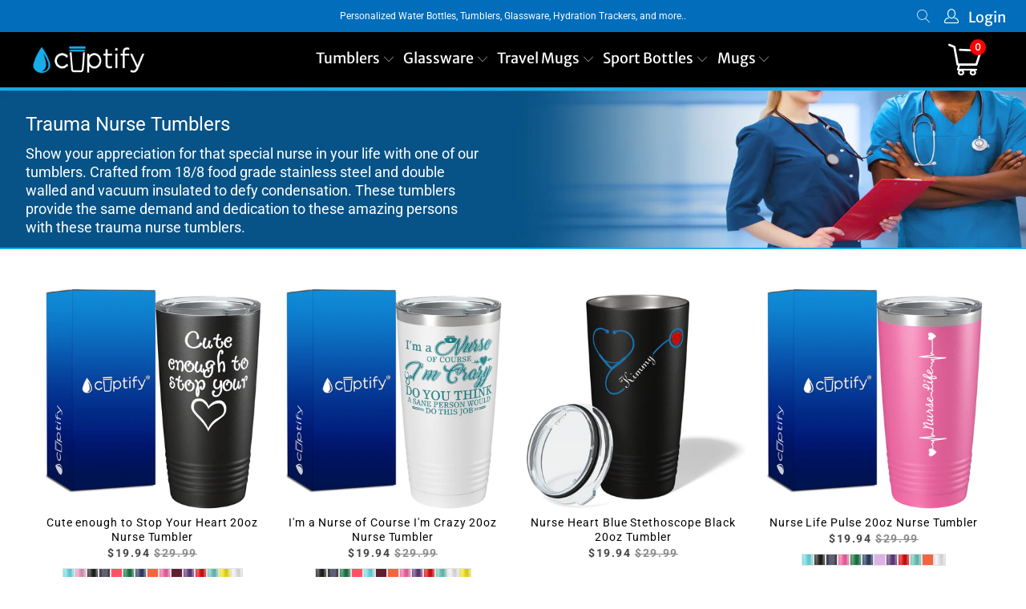

--- FILE ---
content_type: text/html; charset=utf-8
request_url: https://www.cuptify.com/collections/trauma-nurse-tumblers
body_size: 51291
content:


 <!DOCTYPE html>
<html class="no-js no-touch" lang="en"> <head> <!-- Google tag (gtag.js) -->
<script async src="https://www.googletagmanager.com/gtag/js?id=G-VWX36R2BG3"></script>
<script>
  window.dataLayer = window.dataLayer || [];
  function gtag(){dataLayer.push(arguments);}
  gtag('js', new Date());

  gtag('config', 'G-VWX36R2BG3');
</script> <meta charset="utf-8"> <meta http-equiv="cleartype" content="on"> <meta name="robots" content="index,follow"> <!-- Mobile Specific Metas --> <meta name="HandheldFriendly" content="True"> <meta name="MobileOptimized" content="320"> <meta name="viewport" content="width=device-width,initial-scale=1"> <meta name="theme-color" content="#ffffff"> <title>
      Trauma Nurse Tumblers - Cuptify</title> <meta name="description" content="Show your appreciation for that special nurse in your life with one of our tumblers. Crafted from 18/8 food grade stainless steel and double walled and vacuum insulated to defy condensation. These tumblers provide the same demand and dedication to these amazing persons with these trauma nurse tumblers."/> <!-- Preconnect Domains --> <link rel="preconnect" href="https://fonts.shopifycdn.com" /> <link rel="preconnect" href="https://cdn.shopify.com" /> <link rel="preconnect" href="https://v.shopify.com" /> <link rel="preconnect" href="https://cdn.shopifycloud.com" /> <link rel="preconnect" href="https://monorail-edge.shopifysvc.com"> <!-- fallback for browsers that don't support preconnect --> <link rel="dns-prefetch" href="https://fonts.shopifycdn.com" /> <link rel="dns-prefetch" href="https://cdn.shopify.com" /> <link rel="dns-prefetch" href="https://v.shopify.com" /> <link rel="dns-prefetch" href="https://cdn.shopifycloud.com" /> <link rel="dns-prefetch" href="https://monorail-edge.shopifysvc.com"> <!-- Preload Assets --> <link rel="preload" href="//www.cuptify.com/cdn/shop/t/8/assets/fancybox.css?v=19278034316635137701649875387" as="style"> <link rel="preload" href="//www.cuptify.com/cdn/shop/t/8/assets/styles.css?v=26660520986769734181756721440" as="style"> <link rel="preload" href="//www.cuptify.com/cdn/shop/t/8/assets/jquery.min.js?v=81049236547974671631649875389" as="script"> <link rel="preload" href="//www.cuptify.com/cdn/shop/t/8/assets/vendors.js?v=51772124549495699811649875395" as="script"> <link rel="preload" href="//www.cuptify.com/cdn/shop/t/8/assets/sections.js?v=28245374993654405571713119239" as="script"> <link rel="preload" href="//www.cuptify.com/cdn/shop/t/8/assets/utilities.js?v=80759272420826287511710560528" as="script"> <link rel="preload" href="//www.cuptify.com/cdn/shop/t/8/assets/app.js?v=123956904633129297941713119251" as="script"> <!-- Stylesheet for Fancybox library --> <link href="//www.cuptify.com/cdn/shop/t/8/assets/fancybox.css?v=19278034316635137701649875387" rel="stylesheet" type="text/css" media="all" /> <!-- Stylesheets for Turbo --> <link href="//www.cuptify.com/cdn/shop/t/8/assets/styles.css?v=26660520986769734181756721440" rel="stylesheet" type="text/css" media="all" /> <script>
      window.lazySizesConfig = window.lazySizesConfig || {};

      lazySizesConfig.expand = 300;
      lazySizesConfig.loadHidden = false;

      /*! lazysizes - v5.2.2 - bgset plugin */
      !function(e,t){var a=function(){t(e.lazySizes),e.removeEventListener("lazyunveilread",a,!0)};t=t.bind(null,e,e.document),"object"==typeof module&&module.exports?t(require("lazysizes")):"function"==typeof define&&define.amd?define(["lazysizes"],t):e.lazySizes?a():e.addEventListener("lazyunveilread",a,!0)}(window,function(e,z,g){"use strict";var c,y,b,f,i,s,n,v,m;e.addEventListener&&(c=g.cfg,y=/\s+/g,b=/\s*\|\s+|\s+\|\s*/g,f=/^(.+?)(?:\s+\[\s*(.+?)\s*\])(?:\s+\[\s*(.+?)\s*\])?$/,i=/^\s*\(*\s*type\s*:\s*(.+?)\s*\)*\s*$/,s=/\(|\)|'/,n={contain:1,cover:1},v=function(e,t){var a;t&&((a=t.match(i))&&a[1]?e.setAttribute("type",a[1]):e.setAttribute("media",c.customMedia[t]||t))},m=function(e){var t,a,i,r;e.target._lazybgset&&(a=(t=e.target)._lazybgset,(i=t.currentSrc||t.src)&&((r=g.fire(a,"bgsetproxy",{src:i,useSrc:s.test(i)?JSON.stringify(i):i})).defaultPrevented||(a.style.backgroundImage="url("+r.detail.useSrc+")")),t._lazybgsetLoading&&(g.fire(a,"_lazyloaded",{},!1,!0),delete t._lazybgsetLoading))},addEventListener("lazybeforeunveil",function(e){var t,a,i,r,s,n,l,d,o,u;!e.defaultPrevented&&(t=e.target.getAttribute("data-bgset"))&&(o=e.target,(u=z.createElement("img")).alt="",u._lazybgsetLoading=!0,e.detail.firesLoad=!0,a=t,i=o,r=u,s=z.createElement("picture"),n=i.getAttribute(c.sizesAttr),l=i.getAttribute("data-ratio"),d=i.getAttribute("data-optimumx"),i._lazybgset&&i._lazybgset.parentNode==i&&i.removeChild(i._lazybgset),Object.defineProperty(r,"_lazybgset",{value:i,writable:!0}),Object.defineProperty(i,"_lazybgset",{value:s,writable:!0}),a=a.replace(y," ").split(b),s.style.display="none",r.className=c.lazyClass,1!=a.length||n||(n="auto"),a.forEach(function(e){var t,a=z.createElement("source");n&&"auto"!=n&&a.setAttribute("sizes",n),(t=e.match(f))?(a.setAttribute(c.srcsetAttr,t[1]),v(a,t[2]),v(a,t[3])):a.setAttribute(c.srcsetAttr,e),s.appendChild(a)}),n&&(r.setAttribute(c.sizesAttr,n),i.removeAttribute(c.sizesAttr),i.removeAttribute("sizes")),d&&r.setAttribute("data-optimumx",d),l&&r.setAttribute("data-ratio",l),s.appendChild(r),i.appendChild(s),setTimeout(function(){g.loader.unveil(u),g.rAF(function(){g.fire(u,"_lazyloaded",{},!0,!0),u.complete&&m({target:u})})}))}),z.addEventListener("load",m,!0),e.addEventListener("lazybeforesizes",function(e){var t,a,i,r;e.detail.instance==g&&e.target._lazybgset&&e.detail.dataAttr&&(t=e.target._lazybgset,i=t,r=(getComputedStyle(i)||{getPropertyValue:function(){}}).getPropertyValue("background-size"),!n[r]&&n[i.style.backgroundSize]&&(r=i.style.backgroundSize),n[a=r]&&(e.target._lazysizesParentFit=a,g.rAF(function(){e.target.setAttribute("data-parent-fit",a),e.target._lazysizesParentFit&&delete e.target._lazysizesParentFit})))},!0),z.documentElement.addEventListener("lazybeforesizes",function(e){var t,a;!e.defaultPrevented&&e.target._lazybgset&&e.detail.instance==g&&(e.detail.width=(t=e.target._lazybgset,a=g.gW(t,t.parentNode),(!t._lazysizesWidth||a>t._lazysizesWidth)&&(t._lazysizesWidth=a),t._lazysizesWidth))}))});

      /*! lazysizes - v5.2.2 */
      !function(e){var t=function(u,D,f){"use strict";var k,H;if(function(){var e;var t={lazyClass:"lazyload",loadedClass:"lazyloaded",loadingClass:"lazyloading",preloadClass:"lazypreload",errorClass:"lazyerror",autosizesClass:"lazyautosizes",srcAttr:"data-src",srcsetAttr:"data-srcset",sizesAttr:"data-sizes",minSize:40,customMedia:{},init:true,expFactor:1.5,hFac:.8,loadMode:2,loadHidden:true,ricTimeout:0,throttleDelay:125};H=u.lazySizesConfig||u.lazysizesConfig||{};for(e in t){if(!(e in H)){H[e]=t[e]}}}(),!D||!D.getElementsByClassName){return{init:function(){},cfg:H,noSupport:true}}var O=D.documentElement,a=u.HTMLPictureElement,P="addEventListener",$="getAttribute",q=u[P].bind(u),I=u.setTimeout,U=u.requestAnimationFrame||I,l=u.requestIdleCallback,j=/^picture$/i,r=["load","error","lazyincluded","_lazyloaded"],i={},G=Array.prototype.forEach,J=function(e,t){if(!i[t]){i[t]=new RegExp("(\\s|^)"+t+"(\\s|$)")}return i[t].test(e[$]("class")||"")&&i[t]},K=function(e,t){if(!J(e,t)){e.setAttribute("class",(e[$]("class")||"").trim()+" "+t)}},Q=function(e,t){var i;if(i=J(e,t)){e.setAttribute("class",(e[$]("class")||"").replace(i," "))}},V=function(t,i,e){var a=e?P:"removeEventListener";if(e){V(t,i)}r.forEach(function(e){t[a](e,i)})},X=function(e,t,i,a,r){var n=D.createEvent("Event");if(!i){i={}}i.instance=k;n.initEvent(t,!a,!r);n.detail=i;e.dispatchEvent(n);return n},Y=function(e,t){var i;if(!a&&(i=u.picturefill||H.pf)){if(t&&t.src&&!e[$]("srcset")){e.setAttribute("srcset",t.src)}i({reevaluate:true,elements:[e]})}else if(t&&t.src){e.src=t.src}},Z=function(e,t){return(getComputedStyle(e,null)||{})[t]},s=function(e,t,i){i=i||e.offsetWidth;while(i<H.minSize&&t&&!e._lazysizesWidth){i=t.offsetWidth;t=t.parentNode}return i},ee=function(){var i,a;var t=[];var r=[];var n=t;var s=function(){var e=n;n=t.length?r:t;i=true;a=false;while(e.length){e.shift()()}i=false};var e=function(e,t){if(i&&!t){e.apply(this,arguments)}else{n.push(e);if(!a){a=true;(D.hidden?I:U)(s)}}};e._lsFlush=s;return e}(),te=function(i,e){return e?function(){ee(i)}:function(){var e=this;var t=arguments;ee(function(){i.apply(e,t)})}},ie=function(e){var i;var a=0;var r=H.throttleDelay;var n=H.ricTimeout;var t=function(){i=false;a=f.now();e()};var s=l&&n>49?function(){l(t,{timeout:n});if(n!==H.ricTimeout){n=H.ricTimeout}}:te(function(){I(t)},true);return function(e){var t;if(e=e===true){n=33}if(i){return}i=true;t=r-(f.now()-a);if(t<0){t=0}if(e||t<9){s()}else{I(s,t)}}},ae=function(e){var t,i;var a=99;var r=function(){t=null;e()};var n=function(){var e=f.now()-i;if(e<a){I(n,a-e)}else{(l||r)(r)}};return function(){i=f.now();if(!t){t=I(n,a)}}},e=function(){var v,m,c,h,e;var y,z,g,p,C,b,A;var n=/^img$/i;var d=/^iframe$/i;var E="onscroll"in u&&!/(gle|ing)bot/.test(navigator.userAgent);var _=0;var w=0;var N=0;var M=-1;var x=function(e){N--;if(!e||N<0||!e.target){N=0}};var W=function(e){if(A==null){A=Z(D.body,"visibility")=="hidden"}return A||!(Z(e.parentNode,"visibility")=="hidden"&&Z(e,"visibility")=="hidden")};var S=function(e,t){var i;var a=e;var r=W(e);g-=t;b+=t;p-=t;C+=t;while(r&&(a=a.offsetParent)&&a!=D.body&&a!=O){r=(Z(a,"opacity")||1)>0;if(r&&Z(a,"overflow")!="visible"){i=a.getBoundingClientRect();r=C>i.left&&p<i.right&&b>i.top-1&&g<i.bottom+1}}return r};var t=function(){var e,t,i,a,r,n,s,l,o,u,f,c;var d=k.elements;if((h=H.loadMode)&&N<8&&(e=d.length)){t=0;M++;for(;t<e;t++){if(!d[t]||d[t]._lazyRace){continue}if(!E||k.prematureUnveil&&k.prematureUnveil(d[t])){R(d[t]);continue}if(!(l=d[t][$]("data-expand"))||!(n=l*1)){n=w}if(!u){u=!H.expand||H.expand<1?O.clientHeight>500&&O.clientWidth>500?500:370:H.expand;k._defEx=u;f=u*H.expFactor;c=H.hFac;A=null;if(w<f&&N<1&&M>2&&h>2&&!D.hidden){w=f;M=0}else if(h>1&&M>1&&N<6){w=u}else{w=_}}if(o!==n){y=innerWidth+n*c;z=innerHeight+n;s=n*-1;o=n}i=d[t].getBoundingClientRect();if((b=i.bottom)>=s&&(g=i.top)<=z&&(C=i.right)>=s*c&&(p=i.left)<=y&&(b||C||p||g)&&(H.loadHidden||W(d[t]))&&(m&&N<3&&!l&&(h<3||M<4)||S(d[t],n))){R(d[t]);r=true;if(N>9){break}}else if(!r&&m&&!a&&N<4&&M<4&&h>2&&(v[0]||H.preloadAfterLoad)&&(v[0]||!l&&(b||C||p||g||d[t][$](H.sizesAttr)!="auto"))){a=v[0]||d[t]}}if(a&&!r){R(a)}}};var i=ie(t);var B=function(e){var t=e.target;if(t._lazyCache){delete t._lazyCache;return}x(e);K(t,H.loadedClass);Q(t,H.loadingClass);V(t,L);X(t,"lazyloaded")};var a=te(B);var L=function(e){a({target:e.target})};var T=function(t,i){try{t.contentWindow.location.replace(i)}catch(e){t.src=i}};var F=function(e){var t;var i=e[$](H.srcsetAttr);if(t=H.customMedia[e[$]("data-media")||e[$]("media")]){e.setAttribute("media",t)}if(i){e.setAttribute("srcset",i)}};var s=te(function(t,e,i,a,r){var n,s,l,o,u,f;if(!(u=X(t,"lazybeforeunveil",e)).defaultPrevented){if(a){if(i){K(t,H.autosizesClass)}else{t.setAttribute("sizes",a)}}s=t[$](H.srcsetAttr);n=t[$](H.srcAttr);if(r){l=t.parentNode;o=l&&j.test(l.nodeName||"")}f=e.firesLoad||"src"in t&&(s||n||o);u={target:t};K(t,H.loadingClass);if(f){clearTimeout(c);c=I(x,2500);V(t,L,true)}if(o){G.call(l.getElementsByTagName("source"),F)}if(s){t.setAttribute("srcset",s)}else if(n&&!o){if(d.test(t.nodeName)){T(t,n)}else{t.src=n}}if(r&&(s||o)){Y(t,{src:n})}}if(t._lazyRace){delete t._lazyRace}Q(t,H.lazyClass);ee(function(){var e=t.complete&&t.naturalWidth>1;if(!f||e){if(e){K(t,"ls-is-cached")}B(u);t._lazyCache=true;I(function(){if("_lazyCache"in t){delete t._lazyCache}},9)}if(t.loading=="lazy"){N--}},true)});var R=function(e){if(e._lazyRace){return}var t;var i=n.test(e.nodeName);var a=i&&(e[$](H.sizesAttr)||e[$]("sizes"));var r=a=="auto";if((r||!m)&&i&&(e[$]("src")||e.srcset)&&!e.complete&&!J(e,H.errorClass)&&J(e,H.lazyClass)){return}t=X(e,"lazyunveilread").detail;if(r){re.updateElem(e,true,e.offsetWidth)}e._lazyRace=true;N++;s(e,t,r,a,i)};var r=ae(function(){H.loadMode=3;i()});var l=function(){if(H.loadMode==3){H.loadMode=2}r()};var o=function(){if(m){return}if(f.now()-e<999){I(o,999);return}m=true;H.loadMode=3;i();q("scroll",l,true)};return{_:function(){e=f.now();k.elements=D.getElementsByClassName(H.lazyClass);v=D.getElementsByClassName(H.lazyClass+" "+H.preloadClass);q("scroll",i,true);q("resize",i,true);q("pageshow",function(e){if(e.persisted){var t=D.querySelectorAll("."+H.loadingClass);if(t.length&&t.forEach){U(function(){t.forEach(function(e){if(e.complete){R(e)}})})}}});if(u.MutationObserver){new MutationObserver(i).observe(O,{childList:true,subtree:true,attributes:true})}else{O[P]("DOMNodeInserted",i,true);O[P]("DOMAttrModified",i,true);setInterval(i,999)}q("hashchange",i,true);["focus","mouseover","click","load","transitionend","animationend"].forEach(function(e){D[P](e,i,true)});if(/d$|^c/.test(D.readyState)){o()}else{q("load",o);D[P]("DOMContentLoaded",i);I(o,2e4)}if(k.elements.length){t();ee._lsFlush()}else{i()}},checkElems:i,unveil:R,_aLSL:l}}(),re=function(){var i;var n=te(function(e,t,i,a){var r,n,s;e._lazysizesWidth=a;a+="px";e.setAttribute("sizes",a);if(j.test(t.nodeName||"")){r=t.getElementsByTagName("source");for(n=0,s=r.length;n<s;n++){r[n].setAttribute("sizes",a)}}if(!i.detail.dataAttr){Y(e,i.detail)}});var a=function(e,t,i){var a;var r=e.parentNode;if(r){i=s(e,r,i);a=X(e,"lazybeforesizes",{width:i,dataAttr:!!t});if(!a.defaultPrevented){i=a.detail.width;if(i&&i!==e._lazysizesWidth){n(e,r,a,i)}}}};var e=function(){var e;var t=i.length;if(t){e=0;for(;e<t;e++){a(i[e])}}};var t=ae(e);return{_:function(){i=D.getElementsByClassName(H.autosizesClass);q("resize",t)},checkElems:t,updateElem:a}}(),t=function(){if(!t.i&&D.getElementsByClassName){t.i=true;re._();e._()}};return I(function(){H.init&&t()}),k={cfg:H,autoSizer:re,loader:e,init:t,uP:Y,aC:K,rC:Q,hC:J,fire:X,gW:s,rAF:ee}}(e,e.document,Date);e.lazySizes=t,"object"==typeof module&&module.exports&&(module.exports=t)}("undefined"!=typeof window?window:{});</script> <!-- Icons --> <link rel="shortcut icon" type="image/x-icon" href="//www.cuptify.com/cdn/shop/files/favicon_180x180.png?v=1627558468"> <link rel="apple-touch-icon" href="//www.cuptify.com/cdn/shop/files/favicon_180x180.png?v=1627558468"/> <link rel="apple-touch-icon" sizes="57x57" href="//www.cuptify.com/cdn/shop/files/favicon_57x57.png?v=1627558468"/> <link rel="apple-touch-icon" sizes="60x60" href="//www.cuptify.com/cdn/shop/files/favicon_60x60.png?v=1627558468"/> <link rel="apple-touch-icon" sizes="72x72" href="//www.cuptify.com/cdn/shop/files/favicon_72x72.png?v=1627558468"/> <link rel="apple-touch-icon" sizes="76x76" href="//www.cuptify.com/cdn/shop/files/favicon_76x76.png?v=1627558468"/> <link rel="apple-touch-icon" sizes="114x114" href="//www.cuptify.com/cdn/shop/files/favicon_114x114.png?v=1627558468"/> <link rel="apple-touch-icon" sizes="180x180" href="//www.cuptify.com/cdn/shop/files/favicon_180x180.png?v=1627558468"/> <link rel="apple-touch-icon" sizes="228x228" href="//www.cuptify.com/cdn/shop/files/favicon_228x228.png?v=1627558468"/> <link rel="canonical" href="https://www.cuptify.com/collections/trauma-nurse-tumblers"/> <script src="//www.cuptify.com/cdn/shop/t/8/assets/jquery.min.js?v=81049236547974671631649875389" defer></script> <script>
      window.PXUTheme = window.PXUTheme || {};
      window.PXUTheme.version = '7.1.1';
      window.PXUTheme.name = 'Turbo';</script>
    


    
<template id="price-ui"><span class="price " data-price></span><span class="compare-at-price" data-compare-at-price></span><span class="unit-pricing" data-unit-pricing></span></template> <template id="price-ui-badge"><div class="price-ui-badge__sticker price-ui-badge__sticker--"> <span class="price-ui-badge__sticker-text" data-badge></span></div></template> <template id="price-ui__price"><span class="money" data-price></span></template> <template id="price-ui__price-range"><span class="price-min" data-price-min><span class="money" data-price></span></span> - <span class="price-max" data-price-max><span class="money" data-price></span></span></template> <template id="price-ui__unit-pricing"><span class="unit-quantity" data-unit-quantity></span> | <span class="unit-price" data-unit-price><span class="money" data-price></span></span> / <span class="unit-measurement" data-unit-measurement></span></template> <template id="price-ui-badge__percent-savings-range">Save up to <span data-price-percent></span>%</template> <template id="price-ui-badge__percent-savings">Save <span data-price-percent></span>%</template> <template id="price-ui-badge__price-savings-range">Save up to <span class="money" data-price></span></template> <template id="price-ui-badge__price-savings">Save <span class="money" data-price></span></template> <template id="price-ui-badge__on-sale">Sale</template> <template id="price-ui-badge__sold-out">Sold out</template> <template id="price-ui-badge__in-stock">In stock</template> <script>
      
window.PXUTheme = window.PXUTheme || {};


window.PXUTheme.theme_settings = {};
window.PXUTheme.currency = {};
window.PXUTheme.routes = window.PXUTheme.routes || {};


window.PXUTheme.theme_settings.display_tos_checkbox = false;
window.PXUTheme.theme_settings.go_to_checkout = false;
window.PXUTheme.theme_settings.cart_action = "redirect_cart";
window.PXUTheme.theme_settings.cart_shipping_calculator = false;


window.PXUTheme.theme_settings.collection_swatches = true;
window.PXUTheme.theme_settings.collection_secondary_image = false;


window.PXUTheme.currency.show_multiple_currencies = false;
window.PXUTheme.currency.shop_currency = "USD";
window.PXUTheme.currency.default_currency = "USD";
window.PXUTheme.currency.display_format = "money_format";
window.PXUTheme.currency.money_format = "${{amount}}";
window.PXUTheme.currency.money_format_no_currency = "${{amount}}";
window.PXUTheme.currency.money_format_currency = "${{amount}} USD";
window.PXUTheme.currency.native_multi_currency = false;
window.PXUTheme.currency.iso_code = "USD";
window.PXUTheme.currency.symbol = "$";


window.PXUTheme.theme_settings.display_inventory_left = false;
window.PXUTheme.theme_settings.inventory_threshold = 10;
window.PXUTheme.theme_settings.limit_quantity = false;


window.PXUTheme.theme_settings.menu_position = "inline";


window.PXUTheme.theme_settings.newsletter_popup = false;
window.PXUTheme.theme_settings.newsletter_popup_days = "14";
window.PXUTheme.theme_settings.newsletter_popup_mobile = false;
window.PXUTheme.theme_settings.newsletter_popup_seconds = 0;


window.PXUTheme.theme_settings.pagination_type = "infinite_scroll";


window.PXUTheme.theme_settings.enable_shopify_collection_badges = false;
window.PXUTheme.theme_settings.quick_shop_thumbnail_position = "left-thumbnails";
window.PXUTheme.theme_settings.product_form_style = "radio";
window.PXUTheme.theme_settings.sale_banner_enabled = false;
window.PXUTheme.theme_settings.display_savings = true;
window.PXUTheme.theme_settings.display_sold_out_price = false;
window.PXUTheme.theme_settings.sold_out_text = "Sold Out";
window.PXUTheme.theme_settings.free_text = "Free";
window.PXUTheme.theme_settings.video_looping = null;
window.PXUTheme.theme_settings.quick_shop_style = "popup";
window.PXUTheme.theme_settings.hover_enabled = false;


window.PXUTheme.routes.cart_url = "/cart";
window.PXUTheme.routes.root_url = "/";
window.PXUTheme.routes.search_url = "/search";
window.PXUTheme.routes.all_products_collection_url = "/collections/all";


window.PXUTheme.theme_settings.image_loading_style = "appear";


window.PXUTheme.theme_settings.search_option = "product,page,article";
window.PXUTheme.theme_settings.search_items_to_display = 10;
window.PXUTheme.theme_settings.enable_autocomplete = true;


window.PXUTheme.theme_settings.page_dots_enabled = false;
window.PXUTheme.theme_settings.slideshow_arrow_size = "regular";


window.PXUTheme.theme_settings.quick_shop_enabled = false;


window.PXUTheme.translation = {};


window.PXUTheme.translation.agree_to_terms_warning = "You must agree with the terms and conditions to checkout.";
window.PXUTheme.translation.one_item_left = "item left";
window.PXUTheme.translation.items_left_text = "items left";
window.PXUTheme.translation.cart_savings_text = "Total Savings";
window.PXUTheme.translation.cart_discount_text = "Discount";
window.PXUTheme.translation.cart_subtotal_text = "Subtotal";
window.PXUTheme.translation.cart_remove_text = "Remove";
window.PXUTheme.translation.cart_free_text = "Free";


window.PXUTheme.translation.newsletter_success_text = "Thank you for joining our mailing list!";


window.PXUTheme.translation.notify_email = "Enter your email address...";
window.PXUTheme.translation.notify_email_value = "Translation missing: en.contact.fields.email";
window.PXUTheme.translation.notify_email_send = "Send";
window.PXUTheme.translation.notify_message_first = "Please notify me when ";
window.PXUTheme.translation.notify_message_last = " becomes available - ";
window.PXUTheme.translation.notify_success_text = "Thanks! We will notify you when this product becomes available!";


window.PXUTheme.translation.add_to_cart = "Add to Cart";
window.PXUTheme.translation.coming_soon_text = "Coming Soon";
window.PXUTheme.translation.sold_out_text = "Sold Out";
window.PXUTheme.translation.sale_text = "Sale";
window.PXUTheme.translation.savings_text = "You Save";
window.PXUTheme.translation.from_text = "from";
window.PXUTheme.translation.new_text = "New";
window.PXUTheme.translation.pre_order_text = "Pre-Order";
window.PXUTheme.translation.unavailable_text = "Unavailable";


window.PXUTheme.translation.all_results = "View all results";
window.PXUTheme.translation.no_results = "Sorry, no results!";


window.PXUTheme.media_queries = {};
window.PXUTheme.media_queries.small = window.matchMedia( "(max-width: 480px)" );
window.PXUTheme.media_queries.medium = window.matchMedia( "(max-width: 798px)" );
window.PXUTheme.media_queries.large = window.matchMedia( "(min-width: 799px)" );
window.PXUTheme.media_queries.larger = window.matchMedia( "(min-width: 960px)" );
window.PXUTheme.media_queries.xlarge = window.matchMedia( "(min-width: 1200px)" );
window.PXUTheme.media_queries.ie10 = window.matchMedia( "all and (-ms-high-contrast: none), (-ms-high-contrast: active)" );
window.PXUTheme.media_queries.tablet = window.matchMedia( "only screen and (min-width: 799px) and (max-width: 1024px)" );</script> <script src="//www.cuptify.com/cdn/shop/t/8/assets/vendors.js?v=51772124549495699811649875395" defer></script> <script src="//www.cuptify.com/cdn/shop/t/8/assets/sections.js?v=28245374993654405571713119239" defer></script> <script src="//www.cuptify.com/cdn/shop/t/8/assets/utilities.js?v=80759272420826287511710560528" defer></script> <script src="//www.cuptify.com/cdn/shop/t/8/assets/app.js?v=123956904633129297941713119251" defer></script> <script src="//www.cuptify.com/cdn/shop/t/8/assets/instantclick.min.js?v=20092422000980684151649875388" data-no-instant defer></script> <script data-no-instant>
        window.addEventListener('DOMContentLoaded', function() {

          function inIframe() {
            try {
              return window.self !== window.top;
            } catch (e) {
              return true;
            }
          }

          if (!inIframe()){
            InstantClick.on('change', function() {

              $('head script[src*="shopify"]').each(function() {
                var script = document.createElement('script');
                script.type = 'text/javascript';
                script.src = $(this).attr('src');

                $('body').append(script);
              });

              $('body').removeClass('fancybox-active');
              $.fancybox.destroy();

              InstantClick.init();

            });
          }
        });</script> <script></script> <script>window.performance && window.performance.mark && window.performance.mark('shopify.content_for_header.start');</script><meta name="google-site-verification" content="UD4pSZq4ganHkHIjQ6yU-P1uf-KVhNgvo53TX3g0hBQ">
<meta id="shopify-digital-wallet" name="shopify-digital-wallet" content="/28127854669/digital_wallets/dialog">
<meta name="shopify-checkout-api-token" content="78f1b34a74f09bfa221dd355b29336ff">
<meta id="in-context-paypal-metadata" data-shop-id="28127854669" data-venmo-supported="false" data-environment="production" data-locale="en_US" data-paypal-v4="true" data-currency="USD">
<link rel="alternate" type="application/atom+xml" title="Feed" href="/collections/trauma-nurse-tumblers.atom" />
<link rel="alternate" type="application/json+oembed" href="https://www.cuptify.com/collections/trauma-nurse-tumblers.oembed">
<script async="async" src="/checkouts/internal/preloads.js?locale=en-US"></script>
<link rel="preconnect" href="https://shop.app" crossorigin="anonymous">
<script async="async" src="https://shop.app/checkouts/internal/preloads.js?locale=en-US&shop_id=28127854669" crossorigin="anonymous"></script>
<script id="apple-pay-shop-capabilities" type="application/json">{"shopId":28127854669,"countryCode":"US","currencyCode":"USD","merchantCapabilities":["supports3DS"],"merchantId":"gid:\/\/shopify\/Shop\/28127854669","merchantName":"Cuptify","requiredBillingContactFields":["postalAddress","email"],"requiredShippingContactFields":["postalAddress","email"],"shippingType":"shipping","supportedNetworks":["visa","masterCard","amex","discover","elo","jcb"],"total":{"type":"pending","label":"Cuptify","amount":"1.00"},"shopifyPaymentsEnabled":true,"supportsSubscriptions":true}</script>
<script id="shopify-features" type="application/json">{"accessToken":"78f1b34a74f09bfa221dd355b29336ff","betas":["rich-media-storefront-analytics"],"domain":"www.cuptify.com","predictiveSearch":true,"shopId":28127854669,"locale":"en"}</script>
<script>var Shopify = Shopify || {};
Shopify.shop = "cuptify.myshopify.com";
Shopify.locale = "en";
Shopify.currency = {"active":"USD","rate":"1.0"};
Shopify.country = "US";
Shopify.theme = {"name":"Cuptify 3.4","id":132021649629,"schema_name":"Turbo","schema_version":"7.1.1","theme_store_id":null,"role":"main"};
Shopify.theme.handle = "null";
Shopify.theme.style = {"id":null,"handle":null};
Shopify.cdnHost = "www.cuptify.com/cdn";
Shopify.routes = Shopify.routes || {};
Shopify.routes.root = "/";</script>
<script type="module">!function(o){(o.Shopify=o.Shopify||{}).modules=!0}(window);</script>
<script>!function(o){function n(){var o=[];function n(){o.push(Array.prototype.slice.apply(arguments))}return n.q=o,n}var t=o.Shopify=o.Shopify||{};t.loadFeatures=n(),t.autoloadFeatures=n()}(window);</script>
<script>
  window.ShopifyPay = window.ShopifyPay || {};
  window.ShopifyPay.apiHost = "shop.app\/pay";
  window.ShopifyPay.redirectState = null;
</script>
<script id="shop-js-analytics" type="application/json">{"pageType":"collection"}</script>
<script defer="defer" async type="module" src="//www.cuptify.com/cdn/shopifycloud/shop-js/modules/v2/client.init-shop-cart-sync_BT-GjEfc.en.esm.js"></script>
<script defer="defer" async type="module" src="//www.cuptify.com/cdn/shopifycloud/shop-js/modules/v2/chunk.common_D58fp_Oc.esm.js"></script>
<script defer="defer" async type="module" src="//www.cuptify.com/cdn/shopifycloud/shop-js/modules/v2/chunk.modal_xMitdFEc.esm.js"></script>
<script type="module">
  await import("//www.cuptify.com/cdn/shopifycloud/shop-js/modules/v2/client.init-shop-cart-sync_BT-GjEfc.en.esm.js");
await import("//www.cuptify.com/cdn/shopifycloud/shop-js/modules/v2/chunk.common_D58fp_Oc.esm.js");
await import("//www.cuptify.com/cdn/shopifycloud/shop-js/modules/v2/chunk.modal_xMitdFEc.esm.js");

  window.Shopify.SignInWithShop?.initShopCartSync?.({"fedCMEnabled":true,"windoidEnabled":true});

</script>
<script>
  window.Shopify = window.Shopify || {};
  if (!window.Shopify.featureAssets) window.Shopify.featureAssets = {};
  window.Shopify.featureAssets['shop-js'] = {"shop-cart-sync":["modules/v2/client.shop-cart-sync_DZOKe7Ll.en.esm.js","modules/v2/chunk.common_D58fp_Oc.esm.js","modules/v2/chunk.modal_xMitdFEc.esm.js"],"init-fed-cm":["modules/v2/client.init-fed-cm_B6oLuCjv.en.esm.js","modules/v2/chunk.common_D58fp_Oc.esm.js","modules/v2/chunk.modal_xMitdFEc.esm.js"],"shop-cash-offers":["modules/v2/client.shop-cash-offers_D2sdYoxE.en.esm.js","modules/v2/chunk.common_D58fp_Oc.esm.js","modules/v2/chunk.modal_xMitdFEc.esm.js"],"shop-login-button":["modules/v2/client.shop-login-button_QeVjl5Y3.en.esm.js","modules/v2/chunk.common_D58fp_Oc.esm.js","modules/v2/chunk.modal_xMitdFEc.esm.js"],"pay-button":["modules/v2/client.pay-button_DXTOsIq6.en.esm.js","modules/v2/chunk.common_D58fp_Oc.esm.js","modules/v2/chunk.modal_xMitdFEc.esm.js"],"shop-button":["modules/v2/client.shop-button_DQZHx9pm.en.esm.js","modules/v2/chunk.common_D58fp_Oc.esm.js","modules/v2/chunk.modal_xMitdFEc.esm.js"],"avatar":["modules/v2/client.avatar_BTnouDA3.en.esm.js"],"init-windoid":["modules/v2/client.init-windoid_CR1B-cfM.en.esm.js","modules/v2/chunk.common_D58fp_Oc.esm.js","modules/v2/chunk.modal_xMitdFEc.esm.js"],"init-shop-for-new-customer-accounts":["modules/v2/client.init-shop-for-new-customer-accounts_C_vY_xzh.en.esm.js","modules/v2/client.shop-login-button_QeVjl5Y3.en.esm.js","modules/v2/chunk.common_D58fp_Oc.esm.js","modules/v2/chunk.modal_xMitdFEc.esm.js"],"init-shop-email-lookup-coordinator":["modules/v2/client.init-shop-email-lookup-coordinator_BI7n9ZSv.en.esm.js","modules/v2/chunk.common_D58fp_Oc.esm.js","modules/v2/chunk.modal_xMitdFEc.esm.js"],"init-shop-cart-sync":["modules/v2/client.init-shop-cart-sync_BT-GjEfc.en.esm.js","modules/v2/chunk.common_D58fp_Oc.esm.js","modules/v2/chunk.modal_xMitdFEc.esm.js"],"shop-toast-manager":["modules/v2/client.shop-toast-manager_DiYdP3xc.en.esm.js","modules/v2/chunk.common_D58fp_Oc.esm.js","modules/v2/chunk.modal_xMitdFEc.esm.js"],"init-customer-accounts":["modules/v2/client.init-customer-accounts_D9ZNqS-Q.en.esm.js","modules/v2/client.shop-login-button_QeVjl5Y3.en.esm.js","modules/v2/chunk.common_D58fp_Oc.esm.js","modules/v2/chunk.modal_xMitdFEc.esm.js"],"init-customer-accounts-sign-up":["modules/v2/client.init-customer-accounts-sign-up_iGw4briv.en.esm.js","modules/v2/client.shop-login-button_QeVjl5Y3.en.esm.js","modules/v2/chunk.common_D58fp_Oc.esm.js","modules/v2/chunk.modal_xMitdFEc.esm.js"],"shop-follow-button":["modules/v2/client.shop-follow-button_CqMgW2wH.en.esm.js","modules/v2/chunk.common_D58fp_Oc.esm.js","modules/v2/chunk.modal_xMitdFEc.esm.js"],"checkout-modal":["modules/v2/client.checkout-modal_xHeaAweL.en.esm.js","modules/v2/chunk.common_D58fp_Oc.esm.js","modules/v2/chunk.modal_xMitdFEc.esm.js"],"shop-login":["modules/v2/client.shop-login_D91U-Q7h.en.esm.js","modules/v2/chunk.common_D58fp_Oc.esm.js","modules/v2/chunk.modal_xMitdFEc.esm.js"],"lead-capture":["modules/v2/client.lead-capture_BJmE1dJe.en.esm.js","modules/v2/chunk.common_D58fp_Oc.esm.js","modules/v2/chunk.modal_xMitdFEc.esm.js"],"payment-terms":["modules/v2/client.payment-terms_Ci9AEqFq.en.esm.js","modules/v2/chunk.common_D58fp_Oc.esm.js","modules/v2/chunk.modal_xMitdFEc.esm.js"]};
</script>
<script>(function() {
  var isLoaded = false;
  function asyncLoad() {
    if (isLoaded) return;
    isLoaded = true;
    var urls = ["\/\/d1liekpayvooaz.cloudfront.net\/apps\/customizery\/customizery.js?shop=cuptify.myshopify.com","https:\/\/loox.io\/widget\/41baSSc9Ai\/loox.1706135182337.js?shop=cuptify.myshopify.com","\/\/cdn.shopify.com\/proxy\/a59bdaff7fd31151b3d821b7a98e4e8fce345fc3ae71eaea0d5c824bc67ff4cc\/cdn.nfcube.com\/instafeed-52a17da300e96104815da05bcfa211e1.js?shop=cuptify.myshopify.com\u0026sp-cache-control=cHVibGljLCBtYXgtYWdlPTkwMA"];
    for (var i = 0; i <urls.length; i++) {
      var s = document.createElement('script');
      s.type = 'text/javascript';
      s.async = true;
      s.src = urls[i];
      var x = document.getElementsByTagName('script')[0];
      x.parentNode.insertBefore(s, x);
    }
  };
  if(window.attachEvent) {
    window.attachEvent('onload', asyncLoad);
  } else {
    window.addEventListener('load', asyncLoad, false);
  }
})();</script>
<script id="__st">var __st={"a":28127854669,"offset":-18000,"reqid":"f6e410b2-5f59-467b-ad73-b45001707447-1769091776","pageurl":"www.cuptify.com\/collections\/trauma-nurse-tumblers","u":"0135178c9713","p":"collection","rtyp":"collection","rid":261229936717};</script>
<script>window.ShopifyPaypalV4VisibilityTracking = true;</script>
<script id="captcha-bootstrap">!function(){'use strict';const t='contact',e='account',n='new_comment',o=[[t,t],['blogs',n],['comments',n],[t,'customer']],c=[[e,'customer_login'],[e,'guest_login'],[e,'recover_customer_password'],[e,'create_customer']],r=t=>t.map((([t,e])=>`form[action*='/${t}']:not([data-nocaptcha='true']) input[name='form_type'][value='${e}']`)).join(','),a=t=>()=>t?[...document.querySelectorAll(t)].map((t=>t.form)):[];function s(){const t=[...o],e=r(t);return a(e)}const i='password',u='form_key',d=['recaptcha-v3-token','g-recaptcha-response','h-captcha-response',i],f=()=>{try{return window.sessionStorage}catch{return}},m='__shopify_v',_=t=>t.elements[u];function p(t,e,n=!1){try{const o=window.sessionStorage,c=JSON.parse(o.getItem(e)),{data:r}=function(t){const{data:e,action:n}=t;return t[m]||n?{data:e,action:n}:{data:t,action:n}}(c);for(const[e,n]of Object.entries(r))t.elements[e]&&(t.elements[e].value=n);n&&o.removeItem(e)}catch(o){console.error('form repopulation failed',{error:o})}}const l='form_type',E='cptcha';function T(t){t.dataset[E]=!0}const w=window,h=w.document,L='Shopify',v='ce_forms',y='captcha';let A=!1;((t,e)=>{const n=(g='f06e6c50-85a8-45c8-87d0-21a2b65856fe',I='https://cdn.shopify.com/shopifycloud/storefront-forms-hcaptcha/ce_storefront_forms_captcha_hcaptcha.v1.5.2.iife.js',D={infoText:'Protected by hCaptcha',privacyText:'Privacy',termsText:'Terms'},(t,e,n)=>{const o=w[L][v],c=o.bindForm;if(c)return c(t,g,e,D).then(n);var r;o.q.push([[t,g,e,D],n]),r=I,A||(h.body.append(Object.assign(h.createElement('script'),{id:'captcha-provider',async:!0,src:r})),A=!0)});var g,I,D;w[L]=w[L]||{},w[L][v]=w[L][v]||{},w[L][v].q=[],w[L][y]=w[L][y]||{},w[L][y].protect=function(t,e){n(t,void 0,e),T(t)},Object.freeze(w[L][y]),function(t,e,n,w,h,L){const[v,y,A,g]=function(t,e,n){const i=e?o:[],u=t?c:[],d=[...i,...u],f=r(d),m=r(i),_=r(d.filter((([t,e])=>n.includes(e))));return[a(f),a(m),a(_),s()]}(w,h,L),I=t=>{const e=t.target;return e instanceof HTMLFormElement?e:e&&e.form},D=t=>v().includes(t);t.addEventListener('submit',(t=>{const e=I(t);if(!e)return;const n=D(e)&&!e.dataset.hcaptchaBound&&!e.dataset.recaptchaBound,o=_(e),c=g().includes(e)&&(!o||!o.value);(n||c)&&t.preventDefault(),c&&!n&&(function(t){try{if(!f())return;!function(t){const e=f();if(!e)return;const n=_(t);if(!n)return;const o=n.value;o&&e.removeItem(o)}(t);const e=Array.from(Array(32),(()=>Math.random().toString(36)[2])).join('');!function(t,e){_(t)||t.append(Object.assign(document.createElement('input'),{type:'hidden',name:u})),t.elements[u].value=e}(t,e),function(t,e){const n=f();if(!n)return;const o=[...t.querySelectorAll(`input[type='${i}']`)].map((({name:t})=>t)),c=[...d,...o],r={};for(const[a,s]of new FormData(t).entries())c.includes(a)||(r[a]=s);n.setItem(e,JSON.stringify({[m]:1,action:t.action,data:r}))}(t,e)}catch(e){console.error('failed to persist form',e)}}(e),e.submit())}));const S=(t,e)=>{t&&!t.dataset[E]&&(n(t,e.some((e=>e===t))),T(t))};for(const o of['focusin','change'])t.addEventListener(o,(t=>{const e=I(t);D(e)&&S(e,y())}));const B=e.get('form_key'),M=e.get(l),P=B&&M;t.addEventListener('DOMContentLoaded',(()=>{const t=y();if(P)for(const e of t)e.elements[l].value===M&&p(e,B);[...new Set([...A(),...v().filter((t=>'true'===t.dataset.shopifyCaptcha))])].forEach((e=>S(e,t)))}))}(h,new URLSearchParams(w.location.search),n,t,e,['guest_login'])})(!0,!0)}();</script>
<script integrity="sha256-4kQ18oKyAcykRKYeNunJcIwy7WH5gtpwJnB7kiuLZ1E=" data-source-attribution="shopify.loadfeatures" defer="defer" src="//www.cuptify.com/cdn/shopifycloud/storefront/assets/storefront/load_feature-a0a9edcb.js" crossorigin="anonymous"></script>
<script crossorigin="anonymous" defer="defer" src="//www.cuptify.com/cdn/shopifycloud/storefront/assets/shopify_pay/storefront-65b4c6d7.js?v=20250812"></script>
<script data-source-attribution="shopify.dynamic_checkout.dynamic.init">var Shopify=Shopify||{};Shopify.PaymentButton=Shopify.PaymentButton||{isStorefrontPortableWallets:!0,init:function(){window.Shopify.PaymentButton.init=function(){};var t=document.createElement("script");t.src="https://www.cuptify.com/cdn/shopifycloud/portable-wallets/latest/portable-wallets.en.js",t.type="module",document.head.appendChild(t)}};
</script>
<script data-source-attribution="shopify.dynamic_checkout.buyer_consent">
  function portableWalletsHideBuyerConsent(e){var t=document.getElementById("shopify-buyer-consent"),n=document.getElementById("shopify-subscription-policy-button");t&&n&&(t.classList.add("hidden"),t.setAttribute("aria-hidden","true"),n.removeEventListener("click",e))}function portableWalletsShowBuyerConsent(e){var t=document.getElementById("shopify-buyer-consent"),n=document.getElementById("shopify-subscription-policy-button");t&&n&&(t.classList.remove("hidden"),t.removeAttribute("aria-hidden"),n.addEventListener("click",e))}window.Shopify?.PaymentButton&&(window.Shopify.PaymentButton.hideBuyerConsent=portableWalletsHideBuyerConsent,window.Shopify.PaymentButton.showBuyerConsent=portableWalletsShowBuyerConsent);
</script>
<script data-source-attribution="shopify.dynamic_checkout.cart.bootstrap">document.addEventListener("DOMContentLoaded",(function(){function t(){return document.querySelector("shopify-accelerated-checkout-cart, shopify-accelerated-checkout")}if(t())Shopify.PaymentButton.init();else{new MutationObserver((function(e,n){t()&&(Shopify.PaymentButton.init(),n.disconnect())})).observe(document.body,{childList:!0,subtree:!0})}}));
</script>
<link id="shopify-accelerated-checkout-styles" rel="stylesheet" media="screen" href="https://www.cuptify.com/cdn/shopifycloud/portable-wallets/latest/accelerated-checkout-backwards-compat.css" crossorigin="anonymous">
<style id="shopify-accelerated-checkout-cart">
        #shopify-buyer-consent {
  margin-top: 1em;
  display: inline-block;
  width: 100%;
}

#shopify-buyer-consent.hidden {
  display: none;
}

#shopify-subscription-policy-button {
  background: none;
  border: none;
  padding: 0;
  text-decoration: underline;
  font-size: inherit;
  cursor: pointer;
}

#shopify-subscription-policy-button::before {
  box-shadow: none;
}

      </style>

<script>window.performance && window.performance.mark && window.performance.mark('shopify.content_for_header.end');</script>

    

<meta name="author" content="Cuptify">
<meta property="og:url" content="https://www.cuptify.com/collections/trauma-nurse-tumblers">
<meta property="og:site_name" content="Cuptify"> <meta property="og:type" content="product.group"> <meta property="og:title" content="Trauma Nurse Tumblers"> <meta property="og:image" content="https://www.cuptify.com/cdn/shop/files/Cuptify_White_2_1200x.png?v=1614356218"> <meta property="og:image:secure_url" content="https://www.cuptify.com/cdn/shop/files/Cuptify_White_2_1200x.png?v=1614356218"> <meta property="og:image:width" content="1200"> <meta property="og:image:height" content="628"> <meta property="og:image" content="https://www.cuptify.com/cdn/shop/files/P20bk-4209-1_600x.png?v=1709507708"> <meta property="og:image:secure_url" content="https://www.cuptify.com/cdn/shop/files/P20bk-4209-1_600x.png?v=1709507708"> <meta property="og:description" content="Show your appreciation for that special nurse in your life with one of our tumblers. Crafted from 18/8 food grade stainless steel and double walled and vacuum insulated to defy condensation. These tumblers provide the same demand and dedication to these amazing persons with these trauma nurse tumblers.">




<meta name="twitter:card" content="summary">



    
    
  
	<script>var loox_global_hash = '1768479685232';</script><script>var loox_pop_active = true;var loox_pop_display = {"home_page":false,"product_page":true,"cart_page":true,"other_pages":false};</script><script>var visitor_level_referral = {"active":true,"rtl":false,"position":"right","button_text":"Get $5","button_bg_color":"333333","button_text_color":"FFFFFF","display_on_home_page":true,"display_on_product_page":true,"display_on_cart_page":true,"display_on_other_pages":true,"hide_on_mobile":false,"sidebar_visible":true,"orientation":"default","border_radius":{"key":"extraRounded","value":"16px","label":"Extra Rounded"}};
</script><style>.loox-reviews-default { max-width: 1200px; margin: 0 auto; }.loox-rating .loox-icon { color:#000000; }
:root { --lxs-rating-icon-color: #000000; }</style> <!-- "snippets/shogun-head.liquid" was not rendered, the associated app was uninstalled -->
<link href="https://monorail-edge.shopifysvc.com" rel="dns-prefetch">
<script>(function(){if ("sendBeacon" in navigator && "performance" in window) {try {var session_token_from_headers = performance.getEntriesByType('navigation')[0].serverTiming.find(x => x.name == '_s').description;} catch {var session_token_from_headers = undefined;}var session_cookie_matches = document.cookie.match(/_shopify_s=([^;]*)/);var session_token_from_cookie = session_cookie_matches && session_cookie_matches.length === 2 ? session_cookie_matches[1] : "";var session_token = session_token_from_headers || session_token_from_cookie || "";function handle_abandonment_event(e) {var entries = performance.getEntries().filter(function(entry) {return /monorail-edge.shopifysvc.com/.test(entry.name);});if (!window.abandonment_tracked && entries.length === 0) {window.abandonment_tracked = true;var currentMs = Date.now();var navigation_start = performance.timing.navigationStart;var payload = {shop_id: 28127854669,url: window.location.href,navigation_start,duration: currentMs - navigation_start,session_token,page_type: "collection"};window.navigator.sendBeacon("https://monorail-edge.shopifysvc.com/v1/produce", JSON.stringify({schema_id: "online_store_buyer_site_abandonment/1.1",payload: payload,metadata: {event_created_at_ms: currentMs,event_sent_at_ms: currentMs}}));}}window.addEventListener('pagehide', handle_abandonment_event);}}());</script>
<script id="web-pixels-manager-setup">(function e(e,d,r,n,o){if(void 0===o&&(o={}),!Boolean(null===(a=null===(i=window.Shopify)||void 0===i?void 0:i.analytics)||void 0===a?void 0:a.replayQueue)){var i,a;window.Shopify=window.Shopify||{};var t=window.Shopify;t.analytics=t.analytics||{};var s=t.analytics;s.replayQueue=[],s.publish=function(e,d,r){return s.replayQueue.push([e,d,r]),!0};try{self.performance.mark("wpm:start")}catch(e){}var l=function(){var e={modern:/Edge?\/(1{2}[4-9]|1[2-9]\d|[2-9]\d{2}|\d{4,})\.\d+(\.\d+|)|Firefox\/(1{2}[4-9]|1[2-9]\d|[2-9]\d{2}|\d{4,})\.\d+(\.\d+|)|Chrom(ium|e)\/(9{2}|\d{3,})\.\d+(\.\d+|)|(Maci|X1{2}).+ Version\/(15\.\d+|(1[6-9]|[2-9]\d|\d{3,})\.\d+)([,.]\d+|)( \(\w+\)|)( Mobile\/\w+|) Safari\/|Chrome.+OPR\/(9{2}|\d{3,})\.\d+\.\d+|(CPU[ +]OS|iPhone[ +]OS|CPU[ +]iPhone|CPU IPhone OS|CPU iPad OS)[ +]+(15[._]\d+|(1[6-9]|[2-9]\d|\d{3,})[._]\d+)([._]\d+|)|Android:?[ /-](13[3-9]|1[4-9]\d|[2-9]\d{2}|\d{4,})(\.\d+|)(\.\d+|)|Android.+Firefox\/(13[5-9]|1[4-9]\d|[2-9]\d{2}|\d{4,})\.\d+(\.\d+|)|Android.+Chrom(ium|e)\/(13[3-9]|1[4-9]\d|[2-9]\d{2}|\d{4,})\.\d+(\.\d+|)|SamsungBrowser\/([2-9]\d|\d{3,})\.\d+/,legacy:/Edge?\/(1[6-9]|[2-9]\d|\d{3,})\.\d+(\.\d+|)|Firefox\/(5[4-9]|[6-9]\d|\d{3,})\.\d+(\.\d+|)|Chrom(ium|e)\/(5[1-9]|[6-9]\d|\d{3,})\.\d+(\.\d+|)([\d.]+$|.*Safari\/(?![\d.]+ Edge\/[\d.]+$))|(Maci|X1{2}).+ Version\/(10\.\d+|(1[1-9]|[2-9]\d|\d{3,})\.\d+)([,.]\d+|)( \(\w+\)|)( Mobile\/\w+|) Safari\/|Chrome.+OPR\/(3[89]|[4-9]\d|\d{3,})\.\d+\.\d+|(CPU[ +]OS|iPhone[ +]OS|CPU[ +]iPhone|CPU IPhone OS|CPU iPad OS)[ +]+(10[._]\d+|(1[1-9]|[2-9]\d|\d{3,})[._]\d+)([._]\d+|)|Android:?[ /-](13[3-9]|1[4-9]\d|[2-9]\d{2}|\d{4,})(\.\d+|)(\.\d+|)|Mobile Safari.+OPR\/([89]\d|\d{3,})\.\d+\.\d+|Android.+Firefox\/(13[5-9]|1[4-9]\d|[2-9]\d{2}|\d{4,})\.\d+(\.\d+|)|Android.+Chrom(ium|e)\/(13[3-9]|1[4-9]\d|[2-9]\d{2}|\d{4,})\.\d+(\.\d+|)|Android.+(UC? ?Browser|UCWEB|U3)[ /]?(15\.([5-9]|\d{2,})|(1[6-9]|[2-9]\d|\d{3,})\.\d+)\.\d+|SamsungBrowser\/(5\.\d+|([6-9]|\d{2,})\.\d+)|Android.+MQ{2}Browser\/(14(\.(9|\d{2,})|)|(1[5-9]|[2-9]\d|\d{3,})(\.\d+|))(\.\d+|)|K[Aa][Ii]OS\/(3\.\d+|([4-9]|\d{2,})\.\d+)(\.\d+|)/},d=e.modern,r=e.legacy,n=navigator.userAgent;return n.match(d)?"modern":n.match(r)?"legacy":"unknown"}(),u="modern"===l?"modern":"legacy",c=(null!=n?n:{modern:"",legacy:""})[u],f=function(e){return[e.baseUrl,"/wpm","/b",e.hashVersion,"modern"===e.buildTarget?"m":"l",".js"].join("")}({baseUrl:d,hashVersion:r,buildTarget:u}),m=function(e){var d=e.version,r=e.bundleTarget,n=e.surface,o=e.pageUrl,i=e.monorailEndpoint;return{emit:function(e){var a=e.status,t=e.errorMsg,s=(new Date).getTime(),l=JSON.stringify({metadata:{event_sent_at_ms:s},events:[{schema_id:"web_pixels_manager_load/3.1",payload:{version:d,bundle_target:r,page_url:o,status:a,surface:n,error_msg:t},metadata:{event_created_at_ms:s}}]});if(!i)return console&&console.warn&&console.warn("[Web Pixels Manager] No Monorail endpoint provided, skipping logging."),!1;try{return self.navigator.sendBeacon.bind(self.navigator)(i,l)}catch(e){}var u=new XMLHttpRequest;try{return u.open("POST",i,!0),u.setRequestHeader("Content-Type","text/plain"),u.send(l),!0}catch(e){return console&&console.warn&&console.warn("[Web Pixels Manager] Got an unhandled error while logging to Monorail."),!1}}}}({version:r,bundleTarget:l,surface:e.surface,pageUrl:self.location.href,monorailEndpoint:e.monorailEndpoint});try{o.browserTarget=l,function(e){var d=e.src,r=e.async,n=void 0===r||r,o=e.onload,i=e.onerror,a=e.sri,t=e.scriptDataAttributes,s=void 0===t?{}:t,l=document.createElement("script"),u=document.querySelector("head"),c=document.querySelector("body");if(l.async=n,l.src=d,a&&(l.integrity=a,l.crossOrigin="anonymous"),s)for(var f in s)if(Object.prototype.hasOwnProperty.call(s,f))try{l.dataset[f]=s[f]}catch(e){}if(o&&l.addEventListener("load",o),i&&l.addEventListener("error",i),u)u.appendChild(l);else{if(!c)throw new Error("Did not find a head or body element to append the script");c.appendChild(l)}}({src:f,async:!0,onload:function(){if(!function(){var e,d;return Boolean(null===(d=null===(e=window.Shopify)||void 0===e?void 0:e.analytics)||void 0===d?void 0:d.initialized)}()){var d=window.webPixelsManager.init(e)||void 0;if(d){var r=window.Shopify.analytics;r.replayQueue.forEach((function(e){var r=e[0],n=e[1],o=e[2];d.publishCustomEvent(r,n,o)})),r.replayQueue=[],r.publish=d.publishCustomEvent,r.visitor=d.visitor,r.initialized=!0}}},onerror:function(){return m.emit({status:"failed",errorMsg:"".concat(f," has failed to load")})},sri:function(e){var d=/^sha384-[A-Za-z0-9+/=]+$/;return"string"==typeof e&&d.test(e)}(c)?c:"",scriptDataAttributes:o}),m.emit({status:"loading"})}catch(e){m.emit({status:"failed",errorMsg:(null==e?void 0:e.message)||"Unknown error"})}}})({shopId: 28127854669,storefrontBaseUrl: "https://www.cuptify.com",extensionsBaseUrl: "https://extensions.shopifycdn.com/cdn/shopifycloud/web-pixels-manager",monorailEndpoint: "https://monorail-edge.shopifysvc.com/unstable/produce_batch",surface: "storefront-renderer",enabledBetaFlags: ["2dca8a86"],webPixelsConfigList: [{"id":"436076765","configuration":"{\"config\":\"{\\\"pixel_id\\\":\\\"AW-11109842692\\\",\\\"target_country\\\":\\\"US\\\",\\\"gtag_events\\\":[{\\\"type\\\":\\\"begin_checkout\\\",\\\"action_label\\\":\\\"AW-11109842692\\\/jQPICP6J5Y8YEIT-yrEp\\\"},{\\\"type\\\":\\\"search\\\",\\\"action_label\\\":\\\"AW-11109842692\\\/68VrCPiJ5Y8YEIT-yrEp\\\"},{\\\"type\\\":\\\"view_item\\\",\\\"action_label\\\":[\\\"AW-11109842692\\\/lOPLCPWJ5Y8YEIT-yrEp\\\",\\\"MC-2FFLGWJ9W6\\\"]},{\\\"type\\\":\\\"purchase\\\",\\\"action_label\\\":[\\\"AW-11109842692\\\/Sm9yCO-J5Y8YEIT-yrEp\\\",\\\"MC-2FFLGWJ9W6\\\"]},{\\\"type\\\":\\\"page_view\\\",\\\"action_label\\\":[\\\"AW-11109842692\\\/1BJACPKJ5Y8YEIT-yrEp\\\",\\\"MC-2FFLGWJ9W6\\\"]},{\\\"type\\\":\\\"add_payment_info\\\",\\\"action_label\\\":\\\"AW-11109842692\\\/dsV0CIGK5Y8YEIT-yrEp\\\"},{\\\"type\\\":\\\"add_to_cart\\\",\\\"action_label\\\":\\\"AW-11109842692\\\/-SEPCPuJ5Y8YEIT-yrEp\\\"}],\\\"enable_monitoring_mode\\\":false}\"}","eventPayloadVersion":"v1","runtimeContext":"OPEN","scriptVersion":"b2a88bafab3e21179ed38636efcd8a93","type":"APP","apiClientId":1780363,"privacyPurposes":[],"dataSharingAdjustments":{"protectedCustomerApprovalScopes":["read_customer_address","read_customer_email","read_customer_name","read_customer_personal_data","read_customer_phone"]}},{"id":"74580189","configuration":"{\"tagID\":\"2614447143394\"}","eventPayloadVersion":"v1","runtimeContext":"STRICT","scriptVersion":"18031546ee651571ed29edbe71a3550b","type":"APP","apiClientId":3009811,"privacyPurposes":["ANALYTICS","MARKETING","SALE_OF_DATA"],"dataSharingAdjustments":{"protectedCustomerApprovalScopes":["read_customer_address","read_customer_email","read_customer_name","read_customer_personal_data","read_customer_phone"]}},{"id":"shopify-app-pixel","configuration":"{}","eventPayloadVersion":"v1","runtimeContext":"STRICT","scriptVersion":"0450","apiClientId":"shopify-pixel","type":"APP","privacyPurposes":["ANALYTICS","MARKETING"]},{"id":"shopify-custom-pixel","eventPayloadVersion":"v1","runtimeContext":"LAX","scriptVersion":"0450","apiClientId":"shopify-pixel","type":"CUSTOM","privacyPurposes":["ANALYTICS","MARKETING"]}],isMerchantRequest: false,initData: {"shop":{"name":"Cuptify","paymentSettings":{"currencyCode":"USD"},"myshopifyDomain":"cuptify.myshopify.com","countryCode":"US","storefrontUrl":"https:\/\/www.cuptify.com"},"customer":null,"cart":null,"checkout":null,"productVariants":[],"purchasingCompany":null},},"https://www.cuptify.com/cdn","fcfee988w5aeb613cpc8e4bc33m6693e112",{"modern":"","legacy":""},{"shopId":"28127854669","storefrontBaseUrl":"https:\/\/www.cuptify.com","extensionBaseUrl":"https:\/\/extensions.shopifycdn.com\/cdn\/shopifycloud\/web-pixels-manager","surface":"storefront-renderer","enabledBetaFlags":"[\"2dca8a86\"]","isMerchantRequest":"false","hashVersion":"fcfee988w5aeb613cpc8e4bc33m6693e112","publish":"custom","events":"[[\"page_viewed\",{}],[\"collection_viewed\",{\"collection\":{\"id\":\"261229936717\",\"title\":\"Trauma Nurse Tumblers\",\"productVariants\":[{\"price\":{\"amount\":19.94,\"currencyCode\":\"USD\"},\"product\":{\"title\":\"Cute enough to Stop Your Heart 20oz Nurse Tumbler\",\"vendor\":\"Cuptify\",\"id\":\"6615038787661\",\"untranslatedTitle\":\"Cute enough to Stop Your Heart 20oz Nurse Tumbler\",\"url\":\"\/products\/cute-enough-to-stop-your-heart-on-stainless-steel-nurse-tumbler\",\"type\":\"20oz Tumbler\"},\"id\":\"39384377262157\",\"image\":{\"src\":\"\/\/www.cuptify.com\/cdn\/shop\/files\/P20bk-4209-1.png?v=1709507708\"},\"sku\":\"P20lbl-4209\",\"title\":\"Lite Blue\",\"untranslatedTitle\":\"Lite Blue\"},{\"price\":{\"amount\":19.94,\"currencyCode\":\"USD\"},\"product\":{\"title\":\"I'm a Nurse of Course I'm Crazy 20oz Nurse Tumbler\",\"vendor\":\"Cuptify\",\"id\":\"6615039672397\",\"untranslatedTitle\":\"I'm a Nurse of Course I'm Crazy 20oz Nurse Tumbler\",\"url\":\"\/products\/im-a-nurse-of-course-im-crazy-on-stainless-steel-nurse-tumbler\",\"type\":\"20oz Tumbler\"},\"id\":\"39384379752525\",\"image\":{\"src\":\"\/\/www.cuptify.com\/cdn\/shop\/files\/P20wh-6210-1.png?v=1709507706\"},\"sku\":\"P20bk-6210\",\"title\":\"Black\",\"untranslatedTitle\":\"Black\"},{\"price\":{\"amount\":19.94,\"currencyCode\":\"USD\"},\"product\":{\"title\":\"Nurse Heart Blue Stethoscope Black 20oz Tumbler\",\"vendor\":\"Cuptify\",\"id\":\"7560446181597\",\"untranslatedTitle\":\"Nurse Heart Blue Stethoscope Black 20oz Tumbler\",\"url\":\"\/products\/nurse-heart-blue-stethoscope-on-black-tumbler\",\"type\":\"20oz Tumbler\"},\"id\":\"42380555714781\",\"image\":{\"src\":\"\/\/www.cuptify.com\/cdn\/shop\/products\/P20bk-4234-2.png?v=1643174908\"},\"sku\":\"P20bk-4234\",\"title\":\"Default Title\",\"untranslatedTitle\":\"Default Title\"},{\"price\":{\"amount\":19.94,\"currencyCode\":\"USD\"},\"product\":{\"title\":\"Nurse Life Pulse 20oz Nurse Tumbler\",\"vendor\":\"Cuptify\",\"id\":\"6615040819277\",\"untranslatedTitle\":\"Nurse Life Pulse 20oz Nurse Tumbler\",\"url\":\"\/products\/nurse-life-pulse-on-stainless-steel-nurse-tumbler\",\"type\":\"20oz Tumbler\"},\"id\":\"39384385716301\",\"image\":{\"src\":\"\/\/www.cuptify.com\/cdn\/shop\/files\/P20pk-4241-1.png?v=1709507545\"},\"sku\":\"P20lbl-4241\",\"title\":\"Lite Blue\",\"untranslatedTitle\":\"Lite Blue\"},{\"price\":{\"amount\":19.94,\"currencyCode\":\"USD\"},\"product\":{\"title\":\"Nurse Nutrition Facts 20oz Nurse Tumbler\",\"vendor\":\"Cuptify\",\"id\":\"6615450058829\",\"untranslatedTitle\":\"Nurse Nutrition Facts 20oz Nurse Tumbler\",\"url\":\"\/products\/nurse-nutrition-facts-on-stainless-steel-nurse-tumbler\",\"type\":\"20oz Tumbler\"},\"id\":\"39384870387789\",\"image\":{\"src\":\"\/\/www.cuptify.com\/cdn\/shop\/files\/P20bk-2226-1.png?v=1709507531\"},\"sku\":\"P20lbl-2226\",\"title\":\"Lite Blue\",\"untranslatedTitle\":\"Lite Blue\"},{\"price\":{\"amount\":19.94,\"currencyCode\":\"USD\"},\"product\":{\"title\":\"Nurses are Like Pineapples 20oz Nurse Tumbler\",\"vendor\":\"Cuptify\",\"id\":\"6615451107405\",\"untranslatedTitle\":\"Nurses are Like Pineapples 20oz Nurse Tumbler\",\"url\":\"\/products\/nurses-are-like-pineapples-on-stainless-steel-nurse-tumbler\",\"type\":\"20oz Tumbler\"},\"id\":\"39384873336909\",\"image\":{\"src\":\"\/\/www.cuptify.com\/cdn\/shop\/files\/P20bk-6209-1.png?v=1709507657\"},\"sku\":\"CYP20bk-6209\",\"title\":\"Black\",\"untranslatedTitle\":\"Black\"},{\"price\":{\"amount\":19.94,\"currencyCode\":\"USD\"},\"product\":{\"title\":\"Nurses Cant Fix Stupid, but we can Sedate it 20oz Nurse Tumbler\",\"vendor\":\"Cuptify\",\"id\":\"6615451500621\",\"untranslatedTitle\":\"Nurses Cant Fix Stupid, but we can Sedate it 20oz Nurse Tumbler\",\"url\":\"\/products\/nurses-cant-fix-stupid-but-we-can-sedate-it-on-stainless-steel-nurse-tumbler\",\"type\":\"20oz Tumbler\"},\"id\":\"39384874385485\",\"image\":{\"src\":\"\/\/www.cuptify.com\/cdn\/shop\/files\/P20bk-5836-1.png?v=1709507678\"},\"sku\":\"CYP20bk-5836\",\"title\":\"Black\",\"untranslatedTitle\":\"Black\"},{\"price\":{\"amount\":19.94,\"currencyCode\":\"USD\"},\"product\":{\"title\":\"Nursing is a Work of Heart 20oz Nurse Tumbler\",\"vendor\":\"Cuptify\",\"id\":\"6615451992141\",\"untranslatedTitle\":\"Nursing is a Work of Heart 20oz Nurse Tumbler\",\"url\":\"\/products\/nursing-is-a-work-of-heart-on-stainless-steel-nurse-tumbler\",\"type\":\"20oz Tumbler\"},\"id\":\"39384875597901\",\"image\":{\"src\":\"\/\/www.cuptify.com\/cdn\/shop\/files\/P20bk-4240-1.png?v=1709507789\"},\"sku\":\"CYP20lbl-4240\",\"title\":\"Lite Blue\",\"untranslatedTitle\":\"Lite Blue\"},{\"price\":{\"amount\":19.94,\"currencyCode\":\"USD\"},\"product\":{\"title\":\"Patients May Forget What you Did 20oz Nurse Tumbler\",\"vendor\":\"Cuptify\",\"id\":\"6615452450893\",\"untranslatedTitle\":\"Patients May Forget What you Did 20oz Nurse Tumbler\",\"url\":\"\/products\/patients-may-forget-what-you-did-on-stainless-steel-nurse-tumbler\",\"type\":\"20oz Tumbler\"},\"id\":\"39384876089421\",\"image\":{\"src\":\"\/\/www.cuptify.com\/cdn\/shop\/files\/P20bk-6204-1.png?v=1709507701\"},\"sku\":\"CYP20bk-6204\",\"title\":\"Black\",\"untranslatedTitle\":\"Black\"},{\"price\":{\"amount\":19.94,\"currencyCode\":\"USD\"},\"product\":{\"title\":\"Personalized Blue Stethoscope Nurse Heart Black 20oz Tumbler\",\"vendor\":\"Cuptify\",\"id\":\"7560438087901\",\"untranslatedTitle\":\"Personalized Blue Stethoscope Nurse Heart Black 20oz Tumbler\",\"url\":\"\/products\/personalized-blue-stethoscope-nurse-heart-on-black-tumbler\",\"type\":\"20oz Tumbler\"},\"id\":\"42380538085597\",\"image\":{\"src\":\"\/\/www.cuptify.com\/cdn\/shop\/files\/P20bk-5865-1.png?v=1709507902\"},\"sku\":\"P20bk-5865\",\"title\":\"Default Title\",\"untranslatedTitle\":\"Default Title\"},{\"price\":{\"amount\":19.94,\"currencyCode\":\"USD\"},\"product\":{\"title\":\"Personalized Blue Stethoscope Nurse Heart White 20oz Tumbler\",\"vendor\":\"Cuptify\",\"id\":\"6614996320333\",\"untranslatedTitle\":\"Personalized Blue Stethoscope Nurse Heart White 20oz Tumbler\",\"url\":\"\/products\/personalized-blue-stethoscope-nurse-heart-on-stainless-steel-nurse-tumbler\",\"type\":\"20oz Tumbler\"},\"id\":\"39383767547981\",\"image\":{\"src\":\"\/\/www.cuptify.com\/cdn\/shop\/files\/P20wh-5865-1.png?v=1709507467\"},\"sku\":\"P20wh-5865\",\"title\":\"Default Title\",\"untranslatedTitle\":\"Default Title\"},{\"price\":{\"amount\":19.94,\"currencyCode\":\"USD\"},\"product\":{\"title\":\"Personalized Caduceus Nurse 20oz Nurse Tumbler\",\"vendor\":\"Cuptify\",\"id\":\"6615452778573\",\"untranslatedTitle\":\"Personalized Caduceus Nurse 20oz Nurse Tumbler\",\"url\":\"\/products\/personalized-caduceus-nurse-on-stainless-steel-nurse-tumbler\",\"type\":\"20oz Tumbler\"},\"id\":\"39384880611405\",\"image\":{\"src\":\"\/\/www.cuptify.com\/cdn\/shop\/files\/P20sf-5879-1.png?v=1709507732\"},\"sku\":\"CYP20yl-5879\",\"title\":\"Yellow\",\"untranslatedTitle\":\"Yellow\"},{\"price\":{\"amount\":19.94,\"currencyCode\":\"USD\"},\"product\":{\"title\":\"Personalized Green Stethoscope Nurse Heart Black 20oz Tumbler\",\"vendor\":\"Cuptify\",\"id\":\"7560440479965\",\"untranslatedTitle\":\"Personalized Green Stethoscope Nurse Heart Black 20oz Tumbler\",\"url\":\"\/products\/personalized-green-stethoscope-nurse-heart-on-black-tumbler\",\"type\":\"20oz Tumbler\"},\"id\":\"42380544114909\",\"image\":{\"src\":\"\/\/www.cuptify.com\/cdn\/shop\/files\/P20bk-5866-1.png?v=1709507926\"},\"sku\":\"P20bk-5866\",\"title\":\"Default Title\",\"untranslatedTitle\":\"Default Title\"},{\"price\":{\"amount\":19.94,\"currencyCode\":\"USD\"},\"product\":{\"title\":\"Personalized Green Stethoscope Nurse Heart White 20oz Tumbler\",\"vendor\":\"Cuptify\",\"id\":\"6614996385869\",\"untranslatedTitle\":\"Personalized Green Stethoscope Nurse Heart White 20oz Tumbler\",\"url\":\"\/products\/personalized-green-stethoscope-nurse-heart-on-on-stainless-steel-nurse-tumblerup\",\"type\":\"20oz Tumbler\"},\"id\":\"39383767646285\",\"image\":{\"src\":\"\/\/www.cuptify.com\/cdn\/shop\/files\/P20wh-5866-1.png?v=1709507465\"},\"sku\":\"P20wh-5866\",\"title\":\"Default Title\",\"untranslatedTitle\":\"Default Title\"},{\"price\":{\"amount\":19.94,\"currencyCode\":\"USD\"},\"product\":{\"title\":\"Personalized Heart Beat Pulse 20oz Nurse Tumbler\",\"vendor\":\"Cuptify\",\"id\":\"6615453040717\",\"untranslatedTitle\":\"Personalized Heart Beat Pulse 20oz Nurse Tumbler\",\"url\":\"\/products\/personalized-heart-beat-pulse-on-stainless-steel-nurse-tumbler\",\"type\":\"20oz Tumbler\"},\"id\":\"39384881037389\",\"image\":{\"src\":\"\/\/www.cuptify.com\/cdn\/shop\/files\/P20nbl-5888-1.png?v=1709507734\"},\"sku\":\"CYP20yl-5880\",\"title\":\"Yellow\",\"untranslatedTitle\":\"Yellow\"},{\"price\":{\"amount\":19.94,\"currencyCode\":\"USD\"},\"product\":{\"title\":\"Personalized Heart Shaped Stethoscope Monogram 20oz Nurse Tumbler\",\"vendor\":\"Cuptify\",\"id\":\"6615039213645\",\"untranslatedTitle\":\"Personalized Heart Shaped Stethoscope Monogram 20oz Nurse Tumbler\",\"url\":\"\/products\/heart-shaped-stethoscope-monogram-on-stainless-steel-nurse-tumbler\",\"type\":\"20oz Tumbler\"},\"id\":\"39384378638413\",\"image\":{\"src\":\"\/\/www.cuptify.com\/cdn\/shop\/files\/P20nbl-5687-1.png?v=1709507575\"},\"sku\":\"P20bk-5687\",\"title\":\"Black\",\"untranslatedTitle\":\"Black\"},{\"price\":{\"amount\":19.94,\"currencyCode\":\"USD\"},\"product\":{\"title\":\"Personalized Nurse 20oz Nurse Tumbler\",\"vendor\":\"Cuptify\",\"id\":\"6615453270093\",\"untranslatedTitle\":\"Personalized Nurse 20oz Nurse Tumbler\",\"url\":\"\/products\/personalized-nurse-on-stainless-steel-nurse-tumbler\",\"type\":\"20oz Tumbler\"},\"id\":\"39384881463373\",\"image\":{\"src\":\"\/\/www.cuptify.com\/cdn\/shop\/files\/P20or-5881-1.png?v=1709507877\"},\"sku\":\"CYP20yl-5881\",\"title\":\"Yellow\",\"untranslatedTitle\":\"Yellow\"},{\"price\":{\"amount\":19.94,\"currencyCode\":\"USD\"},\"product\":{\"title\":\"Personalized Nurse Blue Stethoscope Black 20oz Tumbler\",\"vendor\":\"Cuptify\",\"id\":\"7560424554717\",\"untranslatedTitle\":\"Personalized Nurse Blue Stethoscope Black 20oz Tumbler\",\"url\":\"\/products\/personalized-nurse-blue-stethoscope-on-black-tumbler\",\"type\":\"20oz Tumbler\"},\"id\":\"42380496928989\",\"image\":{\"src\":\"\/\/www.cuptify.com\/cdn\/shop\/files\/P20bk-4239-1.png?v=1709507914\"},\"sku\":\"P20bk-6767bl\",\"title\":\"Default Title\",\"untranslatedTitle\":\"Default Title\"},{\"price\":{\"amount\":19.94,\"currencyCode\":\"USD\"},\"product\":{\"title\":\"Personalized Nurse Blue Stethoscope White 20oz Tumbler\",\"vendor\":\"Cuptify\",\"id\":\"6614996910157\",\"untranslatedTitle\":\"Personalized Nurse Blue Stethoscope White 20oz Tumbler\",\"url\":\"\/products\/personalized-nurse-blue-stethoscope-on-stainless-steel-nurse-tumbler\",\"type\":\"20oz Tumbler\"},\"id\":\"39383768203341\",\"image\":{\"src\":\"\/\/www.cuptify.com\/cdn\/shop\/files\/P20wh-4239-1.png?v=1709507484\"},\"sku\":\"P20wh-4207bl\",\"title\":\"Default Title\",\"untranslatedTitle\":\"Default Title\"},{\"price\":{\"amount\":19.94,\"currencyCode\":\"USD\"},\"product\":{\"title\":\"Personalized Nurse Gold Stethoscope White 20oz Tumbler\",\"vendor\":\"Cuptify\",\"id\":\"6614996451405\",\"untranslatedTitle\":\"Personalized Nurse Gold Stethoscope White 20oz Tumbler\",\"url\":\"\/products\/personalized-nurse-gold-stethoscope-on-on-stainless-steel-nurse-tumblerup\",\"type\":\"20oz Tumbler\"},\"id\":\"39383767777357\",\"image\":{\"src\":\"\/\/www.cuptify.com\/cdn\/shop\/files\/P20wh-5672-1.png?v=1709507464\"},\"sku\":\"P20wh-5672\",\"title\":\"Default Title\",\"untranslatedTitle\":\"Default Title\"},{\"price\":{\"amount\":19.94,\"currencyCode\":\"USD\"},\"product\":{\"title\":\"Personalized Nurse Gold White Stethoscope Black 20oz Tumbler\",\"vendor\":\"Cuptify\",\"id\":\"6614996648013\",\"untranslatedTitle\":\"Personalized Nurse Gold White Stethoscope Black 20oz Tumbler\",\"url\":\"\/products\/personalized-nurse-gold-white-stethoscope-on-stainless-steel-nurse-tumbler\",\"type\":\"20oz Tumbler\"},\"id\":\"39383768072269\",\"image\":{\"src\":\"\/\/www.cuptify.com\/cdn\/shop\/files\/P20bk-6764-1.png?v=1709507476\"},\"sku\":\"P20bk-6767gd\",\"title\":\"Default Title\",\"untranslatedTitle\":\"Default Title\"},{\"price\":{\"amount\":19.94,\"currencyCode\":\"USD\"},\"product\":{\"title\":\"Personalized Nurse Green Stethoscope Black 20oz Tumbler\",\"vendor\":\"Cuptify\",\"id\":\"7560429600989\",\"untranslatedTitle\":\"Personalized Nurse Green Stethoscope Black 20oz Tumbler\",\"url\":\"\/products\/personalized-nurse-green-stethoscope-on-on-black-tumbler\",\"type\":\"20oz Tumbler\"},\"id\":\"42380516622557\",\"image\":{\"src\":\"\/\/www.cuptify.com\/cdn\/shop\/files\/P20bk-4235-1.png?v=1709507917\"},\"sku\":\"P20bk-6767gr\",\"title\":\"Default Title\",\"untranslatedTitle\":\"Default Title\"},{\"price\":{\"amount\":19.94,\"currencyCode\":\"USD\"},\"product\":{\"title\":\"Personalized Nurse Green Stethoscope White 20oz Tumbler\",\"vendor\":\"Cuptify\",\"id\":\"6614997073997\",\"untranslatedTitle\":\"Personalized Nurse Green Stethoscope White 20oz Tumbler\",\"url\":\"\/products\/personalized-nurse-green-stethoscope-on-stainless-steel-nurse-tumbler\",\"type\":\"20oz Tumbler\"},\"id\":\"39383768399949\",\"image\":{\"src\":\"\/\/www.cuptify.com\/cdn\/shop\/files\/P20wh-4235-1.png?v=1709507477\"},\"sku\":\"P20wh-4207gr\",\"title\":\"Default Title\",\"untranslatedTitle\":\"Default Title\"},{\"price\":{\"amount\":19.94,\"currencyCode\":\"USD\"},\"product\":{\"title\":\"Personalized Nurse Heart Stethoscope 20oz Nurse Tumbler\",\"vendor\":\"Cuptify\",\"id\":\"6615453565005\",\"untranslatedTitle\":\"Personalized Nurse Heart Stethoscope 20oz Nurse Tumbler\",\"url\":\"\/products\/personalized-nurse-heart-stethoscope-on-stainless-steel-nurse-tumbler\",\"type\":\"20oz Tumbler\"},\"id\":\"39384881954893\",\"image\":{\"src\":\"\/\/www.cuptify.com\/cdn\/shop\/files\/P20bk-5861-1.png?v=1709507787\"},\"sku\":\"CYP20lbl-5861\",\"title\":\"Lite Blue\",\"untranslatedTitle\":\"Lite Blue\"},{\"price\":{\"amount\":19.94,\"currencyCode\":\"USD\"},\"product\":{\"title\":\"Personalized Nurse Pink Stethoscope Black 20oz Tumbler\",\"vendor\":\"Cuptify\",\"id\":\"7560432582877\",\"untranslatedTitle\":\"Personalized Nurse Pink Stethoscope Black 20oz Tumbler\",\"url\":\"\/products\/personalized-nurse-pink-stethoscope-on-black-tumbler\",\"type\":\"20oz Tumbler\"},\"id\":\"42380527239389\",\"image\":{\"src\":\"\/\/www.cuptify.com\/cdn\/shop\/files\/P20bk-4207-1.png?v=1709507924\"},\"sku\":\"P20bk-4207\",\"title\":\"Default Title\",\"untranslatedTitle\":\"Default Title\"},{\"price\":{\"amount\":19.94,\"currencyCode\":\"USD\"},\"product\":{\"title\":\"Personalized Nurse Pink Stethoscope White 20oz Tumbler\",\"vendor\":\"Cuptify\",\"id\":\"6614997106765\",\"untranslatedTitle\":\"Personalized Nurse Pink Stethoscope White 20oz Tumbler\",\"url\":\"\/products\/personalized-nurse-pink-stethoscope-on-stainless-steel-nurse-tumbler\",\"type\":\"20oz Tumbler\"},\"id\":\"39383768563789\",\"image\":{\"src\":\"\/\/www.cuptify.com\/cdn\/shop\/files\/P20wh-4207-1.png?v=1709507488\"},\"sku\":\"P20wh-4207\",\"title\":\"Default Title\",\"untranslatedTitle\":\"Default Title\"},{\"price\":{\"amount\":19.94,\"currencyCode\":\"USD\"},\"product\":{\"title\":\"Personalized Nurse Stethoscope 20oz Nurse Tumbler\",\"vendor\":\"Cuptify\",\"id\":\"6615453794381\",\"untranslatedTitle\":\"Personalized Nurse Stethoscope 20oz Nurse Tumbler\",\"url\":\"\/products\/personalized-nurse-stethoscope-on-stainless-steel-nurse-tumbler\",\"type\":\"20oz Tumbler\"},\"id\":\"39384882511949\",\"image\":{\"src\":\"\/\/www.cuptify.com\/cdn\/shop\/files\/P20bk-5862-1.png?v=1709507901\"},\"sku\":\"CYP20lbl-5862\",\"title\":\"Lite Blue\",\"untranslatedTitle\":\"Lite Blue\"},{\"price\":{\"amount\":19.94,\"currencyCode\":\"USD\"},\"product\":{\"title\":\"Personalized Pink Stethoscope Nurse Heart Black 20oz Tumbler\",\"vendor\":\"Cuptify\",\"id\":\"7560441987293\",\"untranslatedTitle\":\"Personalized Pink Stethoscope Nurse Heart Black 20oz Tumbler\",\"url\":\"\/products\/personalized-pink-stethoscope-nurse-heart-on-black-tumbler\",\"type\":\"20oz Tumbler\"},\"id\":\"42380546506973\",\"image\":{\"src\":\"\/\/www.cuptify.com\/cdn\/shop\/files\/P20bk-5863-1.png?v=1709507936\"},\"sku\":\"P20bk-5863\",\"title\":\"Default Title\",\"untranslatedTitle\":\"Default Title\"},{\"price\":{\"amount\":19.94,\"currencyCode\":\"USD\"},\"product\":{\"title\":\"Personalized Pink Stethoscope Nurse Heart White 20oz Tumbler\",\"vendor\":\"Cuptify\",\"id\":\"6614996484173\",\"untranslatedTitle\":\"Personalized Pink Stethoscope Nurse Heart White 20oz Tumbler\",\"url\":\"\/products\/personalized-pink-stethoscope-nurse-heart-on-stainless-steel-nurse-tumbler\",\"type\":\"20oz Tumbler\"},\"id\":\"39383767875661\",\"image\":{\"src\":\"\/\/www.cuptify.com\/cdn\/shop\/files\/P20wh-5863-1.png?v=1709507479\"},\"sku\":\"P20wh-5863\",\"title\":\"Default Title\",\"untranslatedTitle\":\"Default Title\"},{\"price\":{\"amount\":19.94,\"currencyCode\":\"USD\"},\"product\":{\"title\":\"Personalized RN Nurse Life Plus 20oz Nurse Tumbler\",\"vendor\":\"Cuptify\",\"id\":\"6615453892685\",\"untranslatedTitle\":\"Personalized RN Nurse Life Plus 20oz Nurse Tumbler\",\"url\":\"\/products\/personalized-rn-nurse-life-plus-on-stainless-steel-nurse-tumbler\",\"type\":\"20oz Tumbler\"},\"id\":\"39384883167309\",\"image\":{\"src\":\"\/\/www.cuptify.com\/cdn\/shop\/files\/P20lbl-5860-1.png?v=1709507888\"},\"sku\":\"P20lbl-5860\",\"title\":\"Lite Blue\",\"untranslatedTitle\":\"Lite Blue\"}]}}]]"});</script><script>
  window.ShopifyAnalytics = window.ShopifyAnalytics || {};
  window.ShopifyAnalytics.meta = window.ShopifyAnalytics.meta || {};
  window.ShopifyAnalytics.meta.currency = 'USD';
  var meta = {"products":[{"id":6615038787661,"gid":"gid:\/\/shopify\/Product\/6615038787661","vendor":"Cuptify","type":"20oz Tumbler","handle":"cute-enough-to-stop-your-heart-on-stainless-steel-nurse-tumbler","variants":[{"id":39384377262157,"price":1994,"name":"Cute enough to Stop Your Heart 20oz Nurse Tumbler - Lite Blue","public_title":"Lite Blue","sku":"P20lbl-4209"},{"id":39384377294925,"price":1994,"name":"Cute enough to Stop Your Heart 20oz Nurse Tumbler - Blush","public_title":"Blush","sku":"P20ll-4209"},{"id":39384377327693,"price":1994,"name":"Cute enough to Stop Your Heart 20oz Nurse Tumbler - Black","public_title":"Black","sku":"P20bk-4209"},{"id":39384377360461,"price":1994,"name":"Cute enough to Stop Your Heart 20oz Nurse Tumbler - Black Glitter","public_title":"Black Glitter","sku":"P20gbk-4209"},{"id":39384377393229,"price":1994,"name":"Cute enough to Stop Your Heart 20oz Nurse Tumbler - Guava","public_title":"Guava","sku":"P20gv-4209"},{"id":39384377425997,"price":1994,"name":"Cute enough to Stop Your Heart 20oz Nurse Tumbler - Green","public_title":"Green","sku":"P20gr-4209"},{"id":39384377458765,"price":1994,"name":"Cute enough to Stop Your Heart 20oz Nurse Tumbler - Navy Blue","public_title":"Navy Blue","sku":"P20nbl-4209"},{"id":39384377491533,"price":1994,"name":"Cute enough to Stop Your Heart 20oz Nurse Tumbler - Orange","public_title":"Orange","sku":"P20or-4209"},{"id":39384377524301,"price":1994,"name":"Cute enough to Stop Your Heart 20oz Nurse Tumbler - Pink","public_title":"Pink","sku":"P20pk-4209"},{"id":39384377557069,"price":1994,"name":"Cute enough to Stop Your Heart 20oz Nurse Tumbler - Maroon","public_title":"Maroon","sku":"P20mr-4209"},{"id":39384377589837,"price":1994,"name":"Cute enough to Stop Your Heart 20oz Nurse Tumbler - Purple","public_title":"Purple","sku":"P20pr-4209"},{"id":39384377622605,"price":1994,"name":"Cute enough to Stop Your Heart 20oz Nurse Tumbler - Red","public_title":"Red","sku":"P20rd-4209"},{"id":39384377655373,"price":1994,"name":"Cute enough to Stop Your Heart 20oz Nurse Tumbler - Seafoam","public_title":"Seafoam","sku":"P20sf-4209"},{"id":39384377688141,"price":1994,"name":"Cute enough to Stop Your Heart 20oz Nurse Tumbler - Yellow","public_title":"Yellow","sku":"P20yl-4209"},{"id":39384377720909,"price":1994,"name":"Cute enough to Stop Your Heart 20oz Nurse Tumbler - White","public_title":"White","sku":"P20wh-4209"}],"remote":false},{"id":6615039672397,"gid":"gid:\/\/shopify\/Product\/6615039672397","vendor":"Cuptify","type":"20oz Tumbler","handle":"im-a-nurse-of-course-im-crazy-on-stainless-steel-nurse-tumbler","variants":[{"id":39384379752525,"price":1994,"name":"I'm a Nurse of Course I'm Crazy 20oz Nurse Tumbler - Black","public_title":"Black","sku":"P20bk-6210"},{"id":39384379785293,"price":1994,"name":"I'm a Nurse of Course I'm Crazy 20oz Nurse Tumbler - Black Glitter","public_title":"Black Glitter","sku":"P20gbk-6210"},{"id":39384379818061,"price":1994,"name":"I'm a Nurse of Course I'm Crazy 20oz Nurse Tumbler - Green","public_title":"Green","sku":"P20gr-6210"},{"id":39384379850829,"price":1994,"name":"I'm a Nurse of Course I'm Crazy 20oz Nurse Tumbler - Guava","public_title":"Guava","sku":"P20gv-6210"},{"id":39384379883597,"price":1994,"name":"I'm a Nurse of Course I'm Crazy 20oz Nurse Tumbler - Lite Blue","public_title":"Lite Blue","sku":"P20lbl-6210"},{"id":39384379916365,"price":1994,"name":"I'm a Nurse of Course I'm Crazy 20oz Nurse Tumbler - Maroon","public_title":"Maroon","sku":"P20mr-6210"},{"id":39384379949133,"price":1994,"name":"I'm a Nurse of Course I'm Crazy 20oz Nurse Tumbler - Orange","public_title":"Orange","sku":"P20or-6210"},{"id":39384379981901,"price":1994,"name":"I'm a Nurse of Course I'm Crazy 20oz Nurse Tumbler - Pink","public_title":"Pink","sku":"P20pk-6210"},{"id":39384380014669,"price":1994,"name":"I'm a Nurse of Course I'm Crazy 20oz Nurse Tumbler - Purple","public_title":"Purple","sku":"P20pr-6210"},{"id":39384380047437,"price":1994,"name":"I'm a Nurse of Course I'm Crazy 20oz Nurse Tumbler - Red","public_title":"Red","sku":"P20rd-6210"},{"id":39384380080205,"price":1994,"name":"I'm a Nurse of Course I'm Crazy 20oz Nurse Tumbler - Seafoam","public_title":"Seafoam","sku":"P20sf-6210"},{"id":39384380112973,"price":1994,"name":"I'm a Nurse of Course I'm Crazy 20oz Nurse Tumbler - White","public_title":"White","sku":"P20wh-6210"},{"id":39384380145741,"price":1994,"name":"I'm a Nurse of Course I'm Crazy 20oz Nurse Tumbler - Yellow","public_title":"Yellow","sku":"P20yl-6210"}],"remote":false},{"id":7560446181597,"gid":"gid:\/\/shopify\/Product\/7560446181597","vendor":"Cuptify","type":"20oz Tumbler","handle":"nurse-heart-blue-stethoscope-on-black-tumbler","variants":[{"id":42380555714781,"price":1994,"name":"Nurse Heart Blue Stethoscope Black 20oz Tumbler","public_title":null,"sku":"P20bk-4234"}],"remote":false},{"id":6615040819277,"gid":"gid:\/\/shopify\/Product\/6615040819277","vendor":"Cuptify","type":"20oz Tumbler","handle":"nurse-life-pulse-on-stainless-steel-nurse-tumbler","variants":[{"id":39384385716301,"price":1994,"name":"Nurse Life Pulse 20oz Nurse Tumbler - Lite Blue","public_title":"Lite Blue","sku":"P20lbl-4241"},{"id":39384385749069,"price":1994,"name":"Nurse Life Pulse 20oz Nurse Tumbler - Black","public_title":"Black","sku":"P20bk-4241"},{"id":39384385781837,"price":1994,"name":"Nurse Life Pulse 20oz Nurse Tumbler - Black Glitter","public_title":"Black Glitter","sku":"P20gbk-4241"},{"id":39384385814605,"price":1994,"name":"Nurse Life Pulse 20oz Nurse Tumbler - Pink","public_title":"Pink","sku":"P20pk-4241"},{"id":39384385847373,"price":1994,"name":"Nurse Life Pulse 20oz Nurse Tumbler - Green","public_title":"Green","sku":"P20gr-4241"},{"id":39384385880141,"price":1994,"name":"Nurse Life Pulse 20oz Nurse Tumbler - Navy Blue","public_title":"Navy Blue","sku":"P20nbl-4241"},{"id":39384385912909,"price":1994,"name":"Nurse Life Pulse 20oz Nurse Tumbler - Lilac","public_title":"Lilac","sku":"P20ll-4241"},{"id":39384385945677,"price":1994,"name":"Nurse Life Pulse 20oz Nurse Tumbler - Purple","public_title":"Purple","sku":"P20pr-4241"},{"id":39384385978445,"price":1994,"name":"Nurse Life Pulse 20oz Nurse Tumbler - Red","public_title":"Red","sku":"P20rd-4241"},{"id":39384386011213,"price":1994,"name":"Nurse Life Pulse 20oz Nurse Tumbler - Seafoam","public_title":"Seafoam","sku":"P20sf-4241"},{"id":39384386043981,"price":1994,"name":"Nurse Life Pulse 20oz Nurse Tumbler - Orange","public_title":"Orange","sku":"P20or-4241"},{"id":39384386076749,"price":1994,"name":"Nurse Life Pulse 20oz Nurse Tumbler - White","public_title":"White","sku":"P20wh-4241"}],"remote":false},{"id":6615450058829,"gid":"gid:\/\/shopify\/Product\/6615450058829","vendor":"Cuptify","type":"20oz Tumbler","handle":"nurse-nutrition-facts-on-stainless-steel-nurse-tumbler","variants":[{"id":39384870387789,"price":1994,"name":"Nurse Nutrition Facts 20oz Nurse Tumbler - Lite Blue","public_title":"Lite Blue","sku":"P20lbl-2226"},{"id":39384870420557,"price":1994,"name":"Nurse Nutrition Facts 20oz Nurse Tumbler - Guava","public_title":"Guava","sku":"P20gv-2226"},{"id":39384870453325,"price":1994,"name":"Nurse Nutrition Facts 20oz Nurse Tumbler - Black","public_title":"Black","sku":"P20bk-2226"},{"id":39384870486093,"price":1994,"name":"Nurse Nutrition Facts 20oz Nurse Tumbler - Black Glitter","public_title":"Black Glitter","sku":"P20gbk-2226"},{"id":39384870518861,"price":1994,"name":"Nurse Nutrition Facts 20oz Nurse Tumbler - Green","public_title":"Green","sku":"P20gr-2226"},{"id":39384870551629,"price":1994,"name":"Nurse Nutrition Facts 20oz Nurse Tumbler - Orange","public_title":"Orange","sku":"P20or-2226"},{"id":39384870584397,"price":1994,"name":"Nurse Nutrition Facts 20oz Nurse Tumbler - Pink","public_title":"Pink","sku":"P20pk-2226"},{"id":39384870617165,"price":1994,"name":"Nurse Nutrition Facts 20oz Nurse Tumbler - Navy Blue","public_title":"Navy Blue","sku":"P20nbl-2226"},{"id":39384870649933,"price":1994,"name":"Nurse Nutrition Facts 20oz Nurse Tumbler - Purple","public_title":"Purple","sku":"P20pr-2226"},{"id":39384870682701,"price":1994,"name":"Nurse Nutrition Facts 20oz Nurse Tumbler - Red","public_title":"Red","sku":"P20rd-2226"},{"id":39384870715469,"price":1994,"name":"Nurse Nutrition Facts 20oz Nurse Tumbler - Seafoam","public_title":"Seafoam","sku":"P20sf-2226"},{"id":39384870748237,"price":1994,"name":"Nurse Nutrition Facts 20oz Nurse Tumbler - Yellow","public_title":"Yellow","sku":"P20yl-2226"},{"id":39384870781005,"price":1994,"name":"Nurse Nutrition Facts 20oz Nurse Tumbler - White","public_title":"White","sku":"P20wh-2226"}],"remote":false},{"id":6615451107405,"gid":"gid:\/\/shopify\/Product\/6615451107405","vendor":"Cuptify","type":"20oz Tumbler","handle":"nurses-are-like-pineapples-on-stainless-steel-nurse-tumbler","variants":[{"id":39384873336909,"price":1994,"name":"Nurses are Like Pineapples 20oz Nurse Tumbler - Black","public_title":"Black","sku":"CYP20bk-6209"},{"id":39384873369677,"price":1994,"name":"Nurses are Like Pineapples 20oz Nurse Tumbler - Black Glitter","public_title":"Black Glitter","sku":"CYP20gbk-6209"},{"id":39384873402445,"price":1994,"name":"Nurses are Like Pineapples 20oz Nurse Tumbler - Green","public_title":"Green","sku":"CYP20gr-6209"},{"id":39384873435213,"price":1994,"name":"Nurses are Like Pineapples 20oz Nurse Tumbler - Guava","public_title":"Guava","sku":"CYP20gv-6209"},{"id":39384873467981,"price":1994,"name":"Nurses are Like Pineapples 20oz Nurse Tumbler - Lite Blue","public_title":"Lite Blue","sku":"CYP20lbl-6209"},{"id":39384873500749,"price":1994,"name":"Nurses are Like Pineapples 20oz Nurse Tumbler - Maroon","public_title":"Maroon","sku":"CYP20mr-6209"},{"id":39384873533517,"price":1994,"name":"Nurses are Like Pineapples 20oz Nurse Tumbler - Orange","public_title":"Orange","sku":"CYP20or-6209"},{"id":39384873566285,"price":1994,"name":"Nurses are Like Pineapples 20oz Nurse Tumbler - Pink","public_title":"Pink","sku":"CYP20pk-6209"},{"id":39384873599053,"price":1994,"name":"Nurses are Like Pineapples 20oz Nurse Tumbler - Purple","public_title":"Purple","sku":"CYP20pr-6209"},{"id":39384873631821,"price":1994,"name":"Nurses are Like Pineapples 20oz Nurse Tumbler - Red","public_title":"Red","sku":"CYP20rd-6209"},{"id":39384873664589,"price":1994,"name":"Nurses are Like Pineapples 20oz Nurse Tumbler - Seafoam","public_title":"Seafoam","sku":"CYP20sf-6209"},{"id":39384873697357,"price":1994,"name":"Nurses are Like Pineapples 20oz Nurse Tumbler - White","public_title":"White","sku":"CYP20wh-6209"},{"id":39384873730125,"price":1994,"name":"Nurses are Like Pineapples 20oz Nurse Tumbler - Yellow","public_title":"Yellow","sku":"CYP20yl-6209"}],"remote":false},{"id":6615451500621,"gid":"gid:\/\/shopify\/Product\/6615451500621","vendor":"Cuptify","type":"20oz Tumbler","handle":"nurses-cant-fix-stupid-but-we-can-sedate-it-on-stainless-steel-nurse-tumbler","variants":[{"id":39384874385485,"price":1994,"name":"Nurses Cant Fix Stupid, but we can Sedate it 20oz Nurse Tumbler - Black","public_title":"Black","sku":"CYP20bk-5836"},{"id":39384874418253,"price":1994,"name":"Nurses Cant Fix Stupid, but we can Sedate it 20oz Nurse Tumbler - Black Glitter","public_title":"Black Glitter","sku":"CYP20gbk-5836"},{"id":39384874451021,"price":1994,"name":"Nurses Cant Fix Stupid, but we can Sedate it 20oz Nurse Tumbler - Green","public_title":"Green","sku":"CYP20gr-5836"},{"id":39384874483789,"price":1994,"name":"Nurses Cant Fix Stupid, but we can Sedate it 20oz Nurse Tumbler - Guava","public_title":"Guava","sku":"CYP20gv-5836"},{"id":39384874516557,"price":1994,"name":"Nurses Cant Fix Stupid, but we can Sedate it 20oz Nurse Tumbler - Lite Blue","public_title":"Lite Blue","sku":"CYP20lbl-5836"},{"id":39384874549325,"price":1994,"name":"Nurses Cant Fix Stupid, but we can Sedate it 20oz Nurse Tumbler - Maroon","public_title":"Maroon","sku":"CYP20mr-5836"},{"id":39384874582093,"price":1994,"name":"Nurses Cant Fix Stupid, but we can Sedate it 20oz Nurse Tumbler - Navy Blue","public_title":"Navy Blue","sku":"CYP20nbl-5836"},{"id":39384874614861,"price":1994,"name":"Nurses Cant Fix Stupid, but we can Sedate it 20oz Nurse Tumbler - Orange","public_title":"Orange","sku":"CYP20or-5836"},{"id":39384874647629,"price":1994,"name":"Nurses Cant Fix Stupid, but we can Sedate it 20oz Nurse Tumbler - Pink","public_title":"Pink","sku":"CYP20pk-5836"},{"id":39384874680397,"price":1994,"name":"Nurses Cant Fix Stupid, but we can Sedate it 20oz Nurse Tumbler - Purple","public_title":"Purple","sku":"CYP20pr-5836"},{"id":39384874713165,"price":1994,"name":"Nurses Cant Fix Stupid, but we can Sedate it 20oz Nurse Tumbler - Red","public_title":"Red","sku":"CYP20rd-5836"},{"id":39384874745933,"price":1994,"name":"Nurses Cant Fix Stupid, but we can Sedate it 20oz Nurse Tumbler - Seafoam","public_title":"Seafoam","sku":"CYP20sf-5836"},{"id":39384874778701,"price":1994,"name":"Nurses Cant Fix Stupid, but we can Sedate it 20oz Nurse Tumbler - White","public_title":"White","sku":"CYP20wh-5836"},{"id":39384874811469,"price":1994,"name":"Nurses Cant Fix Stupid, but we can Sedate it 20oz Nurse Tumbler - Yellow","public_title":"Yellow","sku":"CYP20yl-5836"}],"remote":false},{"id":6615451992141,"gid":"gid:\/\/shopify\/Product\/6615451992141","vendor":"Cuptify","type":"20oz Tumbler","handle":"nursing-is-a-work-of-heart-on-stainless-steel-nurse-tumbler","variants":[{"id":39384875597901,"price":1994,"name":"Nursing is a Work of Heart 20oz Nurse Tumbler - Lite Blue","public_title":"Lite Blue","sku":"CYP20lbl-4240"},{"id":39384875630669,"price":1994,"name":"Nursing is a Work of Heart 20oz Nurse Tumbler - Black","public_title":"Black","sku":"CYP20bk-4240"},{"id":39384875663437,"price":1994,"name":"Nursing is a Work of Heart 20oz Nurse Tumbler - Black Glitter","public_title":"Black Glitter","sku":"CYP20gbk-4240"},{"id":39384875696205,"price":1994,"name":"Nursing is a Work of Heart 20oz Nurse Tumbler - Navy Blue","public_title":"Navy Blue","sku":"CYP20nbl-4240"},{"id":39384875728973,"price":1994,"name":"Nursing is a Work of Heart 20oz Nurse Tumbler - Green","public_title":"Green","sku":"CYP20gr-4240"},{"id":39384875761741,"price":1994,"name":"Nursing is a Work of Heart 20oz Nurse Tumbler - Orange","public_title":"Orange","sku":"CYP20or-4240"},{"id":39384875794509,"price":1994,"name":"Nursing is a Work of Heart 20oz Nurse Tumbler - Pink","public_title":"Pink","sku":"CYP20pk-4240"},{"id":39384875827277,"price":1994,"name":"Nursing is a Work of Heart 20oz Nurse Tumbler - Maroon","public_title":"Maroon","sku":"CYP20mr-4240"},{"id":39384875860045,"price":1994,"name":"Nursing is a Work of Heart 20oz Nurse Tumbler - Purple","public_title":"Purple","sku":"CYP20pr-4240"},{"id":39384875892813,"price":1994,"name":"Nursing is a Work of Heart 20oz Nurse Tumbler - Red","public_title":"Red","sku":"CYP20rd-4240"},{"id":39384875925581,"price":1994,"name":"Nursing is a Work of Heart 20oz Nurse Tumbler - Guava","public_title":"Guava","sku":"CYP20gv-4240"},{"id":39384875958349,"price":1994,"name":"Nursing is a Work of Heart 20oz Nurse Tumbler - Seafoam","public_title":"Seafoam","sku":"CYP20sf-4240"},{"id":39384875991117,"price":1994,"name":"Nursing is a Work of Heart 20oz Nurse Tumbler - Yellow","public_title":"Yellow","sku":"CYP20yl-4240"},{"id":39384876023885,"price":1994,"name":"Nursing is a Work of Heart 20oz Nurse Tumbler - White","public_title":"White","sku":"CYP20wh-4240"}],"remote":false},{"id":6615452450893,"gid":"gid:\/\/shopify\/Product\/6615452450893","vendor":"Cuptify","type":"20oz Tumbler","handle":"patients-may-forget-what-you-did-on-stainless-steel-nurse-tumbler","variants":[{"id":39384876089421,"price":1994,"name":"Patients May Forget What you Did 20oz Nurse Tumbler - Black","public_title":"Black","sku":"CYP20bk-6204"},{"id":39384876122189,"price":1994,"name":"Patients May Forget What you Did 20oz Nurse Tumbler - Black Glitter","public_title":"Black Glitter","sku":"CYP20gbk-6204"},{"id":39384876154957,"price":1994,"name":"Patients May Forget What you Did 20oz Nurse Tumbler - Green","public_title":"Green","sku":"CYP20gr-6204"},{"id":39384876187725,"price":1994,"name":"Patients May Forget What you Did 20oz Nurse Tumbler - Guava","public_title":"Guava","sku":"CYP20gv-6204"},{"id":39384876220493,"price":1994,"name":"Patients May Forget What you Did 20oz Nurse Tumbler - Lite Blue","public_title":"Lite Blue","sku":"CYP20lbl-6204"},{"id":39384876253261,"price":1994,"name":"Patients May Forget What you Did 20oz Nurse Tumbler - Maroon","public_title":"Maroon","sku":"CYP20mr-6204"},{"id":39384876286029,"price":1994,"name":"Patients May Forget What you Did 20oz Nurse Tumbler - Orange","public_title":"Orange","sku":"CYP20or-6204"},{"id":39384876318797,"price":1994,"name":"Patients May Forget What you Did 20oz Nurse Tumbler - Pink","public_title":"Pink","sku":"CYP20pk-6204"},{"id":39384876351565,"price":1994,"name":"Patients May Forget What you Did 20oz Nurse Tumbler - Purple","public_title":"Purple","sku":"CYP20pr-6204"},{"id":39384876384333,"price":1994,"name":"Patients May Forget What you Did 20oz Nurse Tumbler - Red","public_title":"Red","sku":"CYP20rd-6204"},{"id":39384876417101,"price":1994,"name":"Patients May Forget What you Did 20oz Nurse Tumbler - Seafoam","public_title":"Seafoam","sku":"CYP20sf-6204"},{"id":39384876449869,"price":1994,"name":"Patients May Forget What you Did 20oz Nurse Tumbler - White","public_title":"White","sku":"CYP20wh-6204"},{"id":39384876482637,"price":1994,"name":"Patients May Forget What you Did 20oz Nurse Tumbler - Yellow","public_title":"Yellow","sku":"CYP20yl-6204"}],"remote":false},{"id":7560438087901,"gid":"gid:\/\/shopify\/Product\/7560438087901","vendor":"Cuptify","type":"20oz Tumbler","handle":"personalized-blue-stethoscope-nurse-heart-on-black-tumbler","variants":[{"id":42380538085597,"price":1994,"name":"Personalized Blue Stethoscope Nurse Heart Black 20oz Tumbler","public_title":null,"sku":"P20bk-5865"}],"remote":false},{"id":6614996320333,"gid":"gid:\/\/shopify\/Product\/6614996320333","vendor":"Cuptify","type":"20oz Tumbler","handle":"personalized-blue-stethoscope-nurse-heart-on-stainless-steel-nurse-tumbler","variants":[{"id":39383767547981,"price":1994,"name":"Personalized Blue Stethoscope Nurse Heart White 20oz Tumbler","public_title":null,"sku":"P20wh-5865"}],"remote":false},{"id":6615452778573,"gid":"gid:\/\/shopify\/Product\/6615452778573","vendor":"Cuptify","type":"20oz Tumbler","handle":"personalized-caduceus-nurse-on-stainless-steel-nurse-tumbler","variants":[{"id":39384880611405,"price":1994,"name":"Personalized Caduceus Nurse 20oz Nurse Tumbler - Yellow","public_title":"Yellow","sku":"CYP20yl-5879"},{"id":39384880644173,"price":1994,"name":"Personalized Caduceus Nurse 20oz Nurse Tumbler - Lite Blue","public_title":"Lite Blue","sku":"CYP20lbl-5879"},{"id":39384880676941,"price":1994,"name":"Personalized Caduceus Nurse 20oz Nurse Tumbler - Black","public_title":"Black","sku":"CYP20bk-5879"},{"id":39384880709709,"price":1994,"name":"Personalized Caduceus Nurse 20oz Nurse Tumbler - Black Glitter","public_title":"Black Glitter","sku":"CYP20gbk-5879"},{"id":39384880742477,"price":1994,"name":"Personalized Caduceus Nurse 20oz Nurse Tumbler - Pink","public_title":"Pink","sku":"CYP20pk-5879"},{"id":39384880775245,"price":1994,"name":"Personalized Caduceus Nurse 20oz Nurse Tumbler - Green","public_title":"Green","sku":"CYP20gr-5879"},{"id":39384880808013,"price":1994,"name":"Personalized Caduceus Nurse 20oz Nurse Tumbler - Maroon","public_title":"Maroon","sku":"CYP20mr-5879"},{"id":39384880840781,"price":1994,"name":"Personalized Caduceus Nurse 20oz Nurse Tumbler - Lilac","public_title":"Lilac","sku":"CYP20ll-5879"},{"id":39384880873549,"price":1994,"name":"Personalized Caduceus Nurse 20oz Nurse Tumbler - Purple","public_title":"Purple","sku":"CYP20pr-5879"},{"id":39384880906317,"price":1994,"name":"Personalized Caduceus Nurse 20oz Nurse Tumbler - Red","public_title":"Red","sku":"CYP20rd-5879"},{"id":39384880939085,"price":1994,"name":"Personalized Caduceus Nurse 20oz Nurse Tumbler - Seafoam","public_title":"Seafoam","sku":"CYP20sf-5879"},{"id":39384880971853,"price":1994,"name":"Personalized Caduceus Nurse 20oz Nurse Tumbler - Orange","public_title":"Orange","sku":"CYP20or-5879"},{"id":39384881004621,"price":1994,"name":"Personalized Caduceus Nurse 20oz Nurse Tumbler - White","public_title":"White","sku":"CYP20wh-5879"}],"remote":false},{"id":7560440479965,"gid":"gid:\/\/shopify\/Product\/7560440479965","vendor":"Cuptify","type":"20oz Tumbler","handle":"personalized-green-stethoscope-nurse-heart-on-black-tumbler","variants":[{"id":42380544114909,"price":1994,"name":"Personalized Green Stethoscope Nurse Heart Black 20oz Tumbler","public_title":null,"sku":"P20bk-5866"}],"remote":false},{"id":6614996385869,"gid":"gid:\/\/shopify\/Product\/6614996385869","vendor":"Cuptify","type":"20oz Tumbler","handle":"personalized-green-stethoscope-nurse-heart-on-on-stainless-steel-nurse-tumblerup","variants":[{"id":39383767646285,"price":1994,"name":"Personalized Green Stethoscope Nurse Heart White 20oz Tumbler","public_title":null,"sku":"P20wh-5866"}],"remote":false},{"id":6615453040717,"gid":"gid:\/\/shopify\/Product\/6615453040717","vendor":"Cuptify","type":"20oz Tumbler","handle":"personalized-heart-beat-pulse-on-stainless-steel-nurse-tumbler","variants":[{"id":39384881037389,"price":1994,"name":"Personalized Heart Beat Pulse 20oz Nurse Tumbler - Yellow","public_title":"Yellow","sku":"CYP20yl-5880"},{"id":39384881070157,"price":1994,"name":"Personalized Heart Beat Pulse 20oz Nurse Tumbler - Lite Blue","public_title":"Lite Blue","sku":"CYP20lbl-5880"},{"id":39384881102925,"price":1994,"name":"Personalized Heart Beat Pulse 20oz Nurse Tumbler - Black","public_title":"Black","sku":"CYP20bk-5880"},{"id":39384881135693,"price":1994,"name":"Personalized Heart Beat Pulse 20oz Nurse Tumbler - Black Glitter","public_title":"Black Glitter","sku":"CYP20gbk-5880"},{"id":39384881168461,"price":1994,"name":"Personalized Heart Beat Pulse 20oz Nurse Tumbler - Pink","public_title":"Pink","sku":"CYP20pk-5880"},{"id":39384881201229,"price":1994,"name":"Personalized Heart Beat Pulse 20oz Nurse Tumbler - Green","public_title":"Green","sku":"CYP20gr-5880"},{"id":39384881233997,"price":1994,"name":"Personalized Heart Beat Pulse 20oz Nurse Tumbler - Guava","public_title":"Guava","sku":"CYP20gv-5880"},{"id":39384881266765,"price":1994,"name":"Personalized Heart Beat Pulse 20oz Nurse Tumbler - Lilac","public_title":"Lilac","sku":"CYP20ll-5880"},{"id":39384881299533,"price":1994,"name":"Personalized Heart Beat Pulse 20oz Nurse Tumbler - Purple","public_title":"Purple","sku":"CYP20pr-5880"},{"id":39384881332301,"price":1994,"name":"Personalized Heart Beat Pulse 20oz Nurse Tumbler - Red","public_title":"Red","sku":"CYP20rd-5880"},{"id":39384881365069,"price":1994,"name":"Personalized Heart Beat Pulse 20oz Nurse Tumbler - Seafoam","public_title":"Seafoam","sku":"CYP20sf-5880"},{"id":39384881397837,"price":1994,"name":"Personalized Heart Beat Pulse 20oz Nurse Tumbler - Orange","public_title":"Orange","sku":"CYP20or-5880"},{"id":39384881430605,"price":1994,"name":"Personalized Heart Beat Pulse 20oz Nurse Tumbler - White","public_title":"White","sku":"CYP20wh-5880"}],"remote":false},{"id":6615039213645,"gid":"gid:\/\/shopify\/Product\/6615039213645","vendor":"Cuptify","type":"20oz Tumbler","handle":"heart-shaped-stethoscope-monogram-on-stainless-steel-nurse-tumbler","variants":[{"id":39384378638413,"price":1994,"name":"Personalized Heart Shaped Stethoscope Monogram 20oz Nurse Tumbler - Black","public_title":"Black","sku":"P20bk-5687"},{"id":39384378671181,"price":1994,"name":"Personalized Heart Shaped Stethoscope Monogram 20oz Nurse Tumbler - Black Glitter","public_title":"Black Glitter","sku":"P20gbk-5687"},{"id":39384378703949,"price":1994,"name":"Personalized Heart Shaped Stethoscope Monogram 20oz Nurse Tumbler - Green","public_title":"Green","sku":"P20gr-5687"},{"id":39384378736717,"price":1994,"name":"Personalized Heart Shaped Stethoscope Monogram 20oz Nurse Tumbler - Guava","public_title":"Guava","sku":"P20gv-5687"},{"id":39384378769485,"price":1994,"name":"Personalized Heart Shaped Stethoscope Monogram 20oz Nurse Tumbler - Lite Blue","public_title":"Lite Blue","sku":"P20lbl-5687"},{"id":39384378802253,"price":1994,"name":"Personalized Heart Shaped Stethoscope Monogram 20oz Nurse Tumbler - Maroon","public_title":"Maroon","sku":"P20mr-5687"},{"id":39384378835021,"price":1994,"name":"Personalized Heart Shaped Stethoscope Monogram 20oz Nurse Tumbler - Navy Blue","public_title":"Navy Blue","sku":"P20nbl-5687"},{"id":39384378867789,"price":1994,"name":"Personalized Heart Shaped Stethoscope Monogram 20oz Nurse Tumbler - Orange","public_title":"Orange","sku":"P20or-5687"},{"id":39384378900557,"price":1994,"name":"Personalized Heart Shaped Stethoscope Monogram 20oz Nurse Tumbler - Pink","public_title":"Pink","sku":"P20pk-5687"},{"id":39384378933325,"price":1994,"name":"Personalized Heart Shaped Stethoscope Monogram 20oz Nurse Tumbler - Purple","public_title":"Purple","sku":"P20pr-5687"},{"id":39384378966093,"price":1994,"name":"Personalized Heart Shaped Stethoscope Monogram 20oz Nurse Tumbler - Red","public_title":"Red","sku":"P20rd-5687"},{"id":39384378998861,"price":1994,"name":"Personalized Heart Shaped Stethoscope Monogram 20oz Nurse Tumbler - Seafoam","public_title":"Seafoam","sku":"P20sf-5687"},{"id":39384379031629,"price":1994,"name":"Personalized Heart Shaped Stethoscope Monogram 20oz Nurse Tumbler - White","public_title":"White","sku":"P20wh-5687"},{"id":39384379064397,"price":1994,"name":"Personalized Heart Shaped Stethoscope Monogram 20oz Nurse Tumbler - Yellow","public_title":"Yellow","sku":"P20yl-5687"}],"remote":false},{"id":6615453270093,"gid":"gid:\/\/shopify\/Product\/6615453270093","vendor":"Cuptify","type":"20oz Tumbler","handle":"personalized-nurse-on-stainless-steel-nurse-tumbler","variants":[{"id":39384881463373,"price":1994,"name":"Personalized Nurse 20oz Nurse Tumbler - Yellow","public_title":"Yellow","sku":"CYP20yl-5881"},{"id":39384881496141,"price":1994,"name":"Personalized Nurse 20oz Nurse Tumbler - Lite Blue","public_title":"Lite Blue","sku":"CYP20lbl-5881"},{"id":39384881528909,"price":1994,"name":"Personalized Nurse 20oz Nurse Tumbler - Black","public_title":"Black","sku":"CYP20bk-5881"},{"id":39384881561677,"price":1994,"name":"Personalized Nurse 20oz Nurse Tumbler - Black Glitter","public_title":"Black Glitter","sku":"CYP20gbk-5881"},{"id":39384881594445,"price":1994,"name":"Personalized Nurse 20oz Nurse Tumbler - Pink","public_title":"Pink","sku":"CYP20pk-5881"},{"id":39384881627213,"price":1994,"name":"Personalized Nurse 20oz Nurse Tumbler - Green","public_title":"Green","sku":"CYP20gr-5881"},{"id":39384881659981,"price":1994,"name":"Personalized Nurse 20oz Nurse Tumbler - Seafoam Glitter","public_title":"Seafoam Glitter","sku":"CYP20gsf-5881"},{"id":39384881692749,"price":1994,"name":"Personalized Nurse 20oz Nurse Tumbler - Lilac","public_title":"Lilac","sku":"CYP20ll-5881"},{"id":39384881725517,"price":1994,"name":"Personalized Nurse 20oz Nurse Tumbler - Purple","public_title":"Purple","sku":"CYP20pr-5881"},{"id":39384881758285,"price":1994,"name":"Personalized Nurse 20oz Nurse Tumbler - Red","public_title":"Red","sku":"CYP20rd-5881"},{"id":39384881791053,"price":1994,"name":"Personalized Nurse 20oz Nurse Tumbler - Seafoam","public_title":"Seafoam","sku":"CYP20sf-5881"},{"id":39384881823821,"price":1994,"name":"Personalized Nurse 20oz Nurse Tumbler - Orange","public_title":"Orange","sku":"CYP20or-5881"},{"id":39384881856589,"price":1994,"name":"Personalized Nurse 20oz Nurse Tumbler - White","public_title":"White","sku":"CYP20wh-5881"}],"remote":false},{"id":7560424554717,"gid":"gid:\/\/shopify\/Product\/7560424554717","vendor":"Cuptify","type":"20oz Tumbler","handle":"personalized-nurse-blue-stethoscope-on-black-tumbler","variants":[{"id":42380496928989,"price":1994,"name":"Personalized Nurse Blue Stethoscope Black 20oz Tumbler","public_title":null,"sku":"P20bk-6767bl"}],"remote":false},{"id":6614996910157,"gid":"gid:\/\/shopify\/Product\/6614996910157","vendor":"Cuptify","type":"20oz Tumbler","handle":"personalized-nurse-blue-stethoscope-on-stainless-steel-nurse-tumbler","variants":[{"id":39383768203341,"price":1994,"name":"Personalized Nurse Blue Stethoscope White 20oz Tumbler","public_title":null,"sku":"P20wh-4207bl"}],"remote":false},{"id":6614996451405,"gid":"gid:\/\/shopify\/Product\/6614996451405","vendor":"Cuptify","type":"20oz Tumbler","handle":"personalized-nurse-gold-stethoscope-on-on-stainless-steel-nurse-tumblerup","variants":[{"id":39383767777357,"price":1994,"name":"Personalized Nurse Gold Stethoscope White 20oz Tumbler","public_title":null,"sku":"P20wh-5672"}],"remote":false},{"id":6614996648013,"gid":"gid:\/\/shopify\/Product\/6614996648013","vendor":"Cuptify","type":"20oz Tumbler","handle":"personalized-nurse-gold-white-stethoscope-on-stainless-steel-nurse-tumbler","variants":[{"id":39383768072269,"price":1994,"name":"Personalized Nurse Gold White Stethoscope Black 20oz Tumbler","public_title":null,"sku":"P20bk-6767gd"}],"remote":false},{"id":7560429600989,"gid":"gid:\/\/shopify\/Product\/7560429600989","vendor":"Cuptify","type":"20oz Tumbler","handle":"personalized-nurse-green-stethoscope-on-on-black-tumbler","variants":[{"id":42380516622557,"price":1994,"name":"Personalized Nurse Green Stethoscope Black 20oz Tumbler","public_title":null,"sku":"P20bk-6767gr"}],"remote":false},{"id":6614997073997,"gid":"gid:\/\/shopify\/Product\/6614997073997","vendor":"Cuptify","type":"20oz Tumbler","handle":"personalized-nurse-green-stethoscope-on-stainless-steel-nurse-tumbler","variants":[{"id":39383768399949,"price":1994,"name":"Personalized Nurse Green Stethoscope White 20oz Tumbler","public_title":null,"sku":"P20wh-4207gr"}],"remote":false},{"id":6615453565005,"gid":"gid:\/\/shopify\/Product\/6615453565005","vendor":"Cuptify","type":"20oz Tumbler","handle":"personalized-nurse-heart-stethoscope-on-stainless-steel-nurse-tumbler","variants":[{"id":39384881954893,"price":1994,"name":"Personalized Nurse Heart Stethoscope 20oz Nurse Tumbler - Lite Blue","public_title":"Lite Blue","sku":"CYP20lbl-5861"},{"id":39384881987661,"price":1994,"name":"Personalized Nurse Heart Stethoscope 20oz Nurse Tumbler - Lilac","public_title":"Lilac","sku":"CYP20ll-5861"},{"id":39384882020429,"price":1994,"name":"Personalized Nurse Heart Stethoscope 20oz Nurse Tumbler - Black","public_title":"Black","sku":"CYP20bk-5861"},{"id":39384882053197,"price":1994,"name":"Personalized Nurse Heart Stethoscope 20oz Nurse Tumbler - Black Glitter","public_title":"Black Glitter","sku":"CYP20gbk-5861"},{"id":39384882085965,"price":1994,"name":"Personalized Nurse Heart Stethoscope 20oz Nurse Tumbler - Orange","public_title":"Orange","sku":"CYP20or-5861"},{"id":39384882118733,"price":1994,"name":"Personalized Nurse Heart Stethoscope 20oz Nurse Tumbler - Guava","public_title":"Guava","sku":"CYP20gv-5861"},{"id":39384882151501,"price":1994,"name":"Personalized Nurse Heart Stethoscope 20oz Nurse Tumbler - Seafoam Glitter","public_title":"Seafoam Glitter","sku":"CYP20gsf-5861"},{"id":39384882184269,"price":1994,"name":"Personalized Nurse Heart Stethoscope 20oz Nurse Tumbler - Green","public_title":"Green","sku":"CYP20gr-5861"},{"id":39384882217037,"price":1994,"name":"Personalized Nurse Heart Stethoscope 20oz Nurse Tumbler - Rose Gold","public_title":"Rose Gold","sku":"CYP20rgd-5861"},{"id":39384882249805,"price":1994,"name":"Personalized Nurse Heart Stethoscope 20oz Nurse Tumbler - Pink","public_title":"Pink","sku":"CYP20pk-5861"},{"id":39384882282573,"price":1994,"name":"Personalized Nurse Heart Stethoscope 20oz Nurse Tumbler - Purple","public_title":"Purple","sku":"CYP20pr-5861"},{"id":39384882315341,"price":1994,"name":"Personalized Nurse Heart Stethoscope 20oz Nurse Tumbler - Red","public_title":"Red","sku":"CYP20rd-5861"},{"id":39384882348109,"price":1994,"name":"Personalized Nurse Heart Stethoscope 20oz Nurse Tumbler - Yellow","public_title":"Yellow","sku":"CYP20yl-5861"},{"id":39384882380877,"price":1994,"name":"Personalized Nurse Heart Stethoscope 20oz Nurse Tumbler - Seafoam","public_title":"Seafoam","sku":"CYP20sf-5861"},{"id":39384882413645,"price":1994,"name":"Personalized Nurse Heart Stethoscope 20oz Nurse Tumbler - White","public_title":"White","sku":"CYP20wh-5861"}],"remote":false},{"id":7560432582877,"gid":"gid:\/\/shopify\/Product\/7560432582877","vendor":"Cuptify","type":"20oz Tumbler","handle":"personalized-nurse-pink-stethoscope-on-black-tumbler","variants":[{"id":42380527239389,"price":1994,"name":"Personalized Nurse Pink Stethoscope Black 20oz Tumbler","public_title":null,"sku":"P20bk-4207"}],"remote":false},{"id":6614997106765,"gid":"gid:\/\/shopify\/Product\/6614997106765","vendor":"Cuptify","type":"20oz Tumbler","handle":"personalized-nurse-pink-stethoscope-on-stainless-steel-nurse-tumbler","variants":[{"id":39383768563789,"price":1994,"name":"Personalized Nurse Pink Stethoscope White 20oz Tumbler","public_title":null,"sku":"P20wh-4207"}],"remote":false},{"id":6615453794381,"gid":"gid:\/\/shopify\/Product\/6615453794381","vendor":"Cuptify","type":"20oz Tumbler","handle":"personalized-nurse-stethoscope-on-stainless-steel-nurse-tumbler","variants":[{"id":39384882511949,"price":1994,"name":"Personalized Nurse Stethoscope 20oz Nurse Tumbler - Lite Blue","public_title":"Lite Blue","sku":"CYP20lbl-5862"},{"id":39384882544717,"price":1994,"name":"Personalized Nurse Stethoscope 20oz Nurse Tumbler - Black","public_title":"Black","sku":"CYP20bk-5862"},{"id":39384882577485,"price":1994,"name":"Personalized Nurse Stethoscope 20oz Nurse Tumbler - Black Glitter","public_title":"Black Glitter","sku":"CYP20gbk-5862"},{"id":39384882610253,"price":1994,"name":"Personalized Nurse Stethoscope 20oz Nurse Tumbler - Pink","public_title":"Pink","sku":"CYP20pk-5862"},{"id":39384882643021,"price":1994,"name":"Personalized Nurse Stethoscope 20oz Nurse Tumbler - Green","public_title":"Green","sku":"CYP20gr-5862"},{"id":39384882675789,"price":1994,"name":"Personalized Nurse Stethoscope 20oz Nurse Tumbler - Lilac","public_title":"Lilac","sku":"CYP20ll-5862"},{"id":39384882708557,"price":1994,"name":"Personalized Nurse Stethoscope 20oz Nurse Tumbler - Purple","public_title":"Purple","sku":"CYP20pr-5862"},{"id":39384882741325,"price":1994,"name":"Personalized Nurse Stethoscope 20oz Nurse Tumbler - Red","public_title":"Red","sku":"CYP20rd-5862"},{"id":39384882774093,"price":1994,"name":"Personalized Nurse Stethoscope 20oz Nurse Tumbler - Seafoam","public_title":"Seafoam","sku":"CYP20sf-5862"},{"id":39384882806861,"price":1994,"name":"Personalized Nurse Stethoscope 20oz Nurse Tumbler - Orange","public_title":"Orange","sku":"CYP20or-5862"},{"id":39384882839629,"price":1994,"name":"Personalized Nurse Stethoscope 20oz Nurse Tumbler - White","public_title":"White","sku":"CYP20wh-5862"}],"remote":false},{"id":7560441987293,"gid":"gid:\/\/shopify\/Product\/7560441987293","vendor":"Cuptify","type":"20oz Tumbler","handle":"personalized-pink-stethoscope-nurse-heart-on-black-tumbler","variants":[{"id":42380546506973,"price":1994,"name":"Personalized Pink Stethoscope Nurse Heart Black 20oz Tumbler","public_title":null,"sku":"P20bk-5863"}],"remote":false},{"id":6614996484173,"gid":"gid:\/\/shopify\/Product\/6614996484173","vendor":"Cuptify","type":"20oz Tumbler","handle":"personalized-pink-stethoscope-nurse-heart-on-stainless-steel-nurse-tumbler","variants":[{"id":39383767875661,"price":1994,"name":"Personalized Pink Stethoscope Nurse Heart White 20oz Tumbler","public_title":null,"sku":"P20wh-5863"}],"remote":false},{"id":6615453892685,"gid":"gid:\/\/shopify\/Product\/6615453892685","vendor":"Cuptify","type":"20oz Tumbler","handle":"personalized-rn-nurse-life-plus-on-stainless-steel-nurse-tumbler","variants":[{"id":39384883167309,"price":1994,"name":"Personalized RN Nurse Life Plus 20oz Nurse Tumbler - Lite Blue","public_title":"Lite Blue","sku":"P20lbl-5860"},{"id":39384883200077,"price":1994,"name":"Personalized RN Nurse Life Plus 20oz Nurse Tumbler - Lilac","public_title":"Lilac","sku":"P20ll-5860"},{"id":39384883232845,"price":1994,"name":"Personalized RN Nurse Life Plus 20oz Nurse Tumbler - Black","public_title":"Black","sku":"P20bk-5860"},{"id":39384883265613,"price":1994,"name":"Personalized RN Nurse Life Plus 20oz Nurse Tumbler - Black Glitter","public_title":"Black Glitter","sku":"P20gbk-5860"},{"id":39384883298381,"price":1994,"name":"Personalized RN Nurse Life Plus 20oz Nurse Tumbler - Guava","public_title":"Guava","sku":"P20gv-5860"},{"id":39384883331149,"price":1994,"name":"Personalized RN Nurse Life Plus 20oz Nurse Tumbler - Orange","public_title":"Orange","sku":"P20or-5860"},{"id":39384883363917,"price":1994,"name":"Personalized RN Nurse Life Plus 20oz Nurse Tumbler - Maroon","public_title":"Maroon","sku":"P20nbl-5860"},{"id":39384883396685,"price":1994,"name":"Personalized RN Nurse Life Plus 20oz Nurse Tumbler - Green","public_title":"Green","sku":"P20gr-5860"},{"id":39384883429453,"price":1994,"name":"Personalized RN Nurse Life Plus 20oz Nurse Tumbler - Seafoam Glitter","public_title":"Seafoam Glitter","sku":"P20gsf-5860"},{"id":39384883462221,"price":1994,"name":"Personalized RN Nurse Life Plus 20oz Nurse Tumbler - Pink","public_title":"Pink","sku":"P20pk-5860"},{"id":39384883494989,"price":1994,"name":"Personalized RN Nurse Life Plus 20oz Nurse Tumbler - Purple","public_title":"Purple","sku":"P20pr-5860"},{"id":39384883527757,"price":1994,"name":"Personalized RN Nurse Life Plus 20oz Nurse Tumbler - Red","public_title":"Red","sku":"P20rd-5860"},{"id":39384883560525,"price":1994,"name":"Personalized RN Nurse Life Plus 20oz Nurse Tumbler - Seafoam","public_title":"Seafoam","sku":"P20sf-5860"},{"id":39384883593293,"price":1994,"name":"Personalized RN Nurse Life Plus 20oz Nurse Tumbler - Yellow","public_title":"Yellow","sku":"P20yl-5860"},{"id":39384883626061,"price":1994,"name":"Personalized RN Nurse Life Plus 20oz Nurse Tumbler - White","public_title":"White","sku":"P20wh-5860"}],"remote":false}],"page":{"pageType":"collection","resourceType":"collection","resourceId":261229936717,"requestId":"f6e410b2-5f59-467b-ad73-b45001707447-1769091776"}};
  for (var attr in meta) {
    window.ShopifyAnalytics.meta[attr] = meta[attr];
  }
</script>
<script class="analytics">
  (function () {
    var customDocumentWrite = function(content) {
      var jquery = null;

      if (window.jQuery) {
        jquery = window.jQuery;
      } else if (window.Checkout && window.Checkout.$) {
        jquery = window.Checkout.$;
      }

      if (jquery) {
        jquery('body').append(content);
      }
    };

    var hasLoggedConversion = function(token) {
      if (token) {
        return document.cookie.indexOf('loggedConversion=' + token) !== -1;
      }
      return false;
    }

    var setCookieIfConversion = function(token) {
      if (token) {
        var twoMonthsFromNow = new Date(Date.now());
        twoMonthsFromNow.setMonth(twoMonthsFromNow.getMonth() + 2);

        document.cookie = 'loggedConversion=' + token + '; expires=' + twoMonthsFromNow;
      }
    }

    var trekkie = window.ShopifyAnalytics.lib = window.trekkie = window.trekkie || [];
    if (trekkie.integrations) {
      return;
    }
    trekkie.methods = [
      'identify',
      'page',
      'ready',
      'track',
      'trackForm',
      'trackLink'
    ];
    trekkie.factory = function(method) {
      return function() {
        var args = Array.prototype.slice.call(arguments);
        args.unshift(method);
        trekkie.push(args);
        return trekkie;
      };
    };
    for (var i = 0; i < trekkie.methods.length; i++) {
      var key = trekkie.methods[i];
      trekkie[key] = trekkie.factory(key);
    }
    trekkie.load = function(config) {
      trekkie.config = config || {};
      trekkie.config.initialDocumentCookie = document.cookie;
      var first = document.getElementsByTagName('script')[0];
      var script = document.createElement('script');
      script.type = 'text/javascript';
      script.onerror = function(e) {
        var scriptFallback = document.createElement('script');
        scriptFallback.type = 'text/javascript';
        scriptFallback.onerror = function(error) {
                var Monorail = {
      produce: function produce(monorailDomain, schemaId, payload) {
        var currentMs = new Date().getTime();
        var event = {
          schema_id: schemaId,
          payload: payload,
          metadata: {
            event_created_at_ms: currentMs,
            event_sent_at_ms: currentMs
          }
        };
        return Monorail.sendRequest("https://" + monorailDomain + "/v1/produce", JSON.stringify(event));
      },
      sendRequest: function sendRequest(endpointUrl, payload) {
        // Try the sendBeacon API
        if (window && window.navigator && typeof window.navigator.sendBeacon === 'function' && typeof window.Blob === 'function' && !Monorail.isIos12()) {
          var blobData = new window.Blob([payload], {
            type: 'text/plain'
          });

          if (window.navigator.sendBeacon(endpointUrl, blobData)) {
            return true;
          } // sendBeacon was not successful

        } // XHR beacon

        var xhr = new XMLHttpRequest();

        try {
          xhr.open('POST', endpointUrl);
          xhr.setRequestHeader('Content-Type', 'text/plain');
          xhr.send(payload);
        } catch (e) {
          console.log(e);
        }

        return false;
      },
      isIos12: function isIos12() {
        return window.navigator.userAgent.lastIndexOf('iPhone; CPU iPhone OS 12_') !== -1 || window.navigator.userAgent.lastIndexOf('iPad; CPU OS 12_') !== -1;
      }
    };
    Monorail.produce('monorail-edge.shopifysvc.com',
      'trekkie_storefront_load_errors/1.1',
      {shop_id: 28127854669,
      theme_id: 132021649629,
      app_name: "storefront",
      context_url: window.location.href,
      source_url: "//www.cuptify.com/cdn/s/trekkie.storefront.1bbfab421998800ff09850b62e84b8915387986d.min.js"});

        };
        scriptFallback.async = true;
        scriptFallback.src = '//www.cuptify.com/cdn/s/trekkie.storefront.1bbfab421998800ff09850b62e84b8915387986d.min.js';
        first.parentNode.insertBefore(scriptFallback, first);
      };
      script.async = true;
      script.src = '//www.cuptify.com/cdn/s/trekkie.storefront.1bbfab421998800ff09850b62e84b8915387986d.min.js';
      first.parentNode.insertBefore(script, first);
    };
    trekkie.load(
      {"Trekkie":{"appName":"storefront","development":false,"defaultAttributes":{"shopId":28127854669,"isMerchantRequest":null,"themeId":132021649629,"themeCityHash":"10311449036339248086","contentLanguage":"en","currency":"USD","eventMetadataId":"717b8183-333f-4a9b-a80f-9f743441a28b"},"isServerSideCookieWritingEnabled":true,"monorailRegion":"shop_domain","enabledBetaFlags":["65f19447"]},"Session Attribution":{},"S2S":{"facebookCapiEnabled":false,"source":"trekkie-storefront-renderer","apiClientId":580111}}
    );

    var loaded = false;
    trekkie.ready(function() {
      if (loaded) return;
      loaded = true;

      window.ShopifyAnalytics.lib = window.trekkie;

      var originalDocumentWrite = document.write;
      document.write = customDocumentWrite;
      try { window.ShopifyAnalytics.merchantGoogleAnalytics.call(this); } catch(error) {};
      document.write = originalDocumentWrite;

      window.ShopifyAnalytics.lib.page(null,{"pageType":"collection","resourceType":"collection","resourceId":261229936717,"requestId":"f6e410b2-5f59-467b-ad73-b45001707447-1769091776","shopifyEmitted":true});

      var match = window.location.pathname.match(/checkouts\/(.+)\/(thank_you|post_purchase)/)
      var token = match? match[1]: undefined;
      if (!hasLoggedConversion(token)) {
        setCookieIfConversion(token);
        window.ShopifyAnalytics.lib.track("Viewed Product Category",{"currency":"USD","category":"Collection: trauma-nurse-tumblers","collectionName":"trauma-nurse-tumblers","collectionId":261229936717,"nonInteraction":true},undefined,undefined,{"shopifyEmitted":true});
      }
    });


        var eventsListenerScript = document.createElement('script');
        eventsListenerScript.async = true;
        eventsListenerScript.src = "//www.cuptify.com/cdn/shopifycloud/storefront/assets/shop_events_listener-3da45d37.js";
        document.getElementsByTagName('head')[0].appendChild(eventsListenerScript);

})();</script>
<script
  defer
  src="https://www.cuptify.com/cdn/shopifycloud/perf-kit/shopify-perf-kit-3.0.4.min.js"
  data-application="storefront-renderer"
  data-shop-id="28127854669"
  data-render-region="gcp-us-central1"
  data-page-type="collection"
  data-theme-instance-id="132021649629"
  data-theme-name="Turbo"
  data-theme-version="7.1.1"
  data-monorail-region="shop_domain"
  data-resource-timing-sampling-rate="10"
  data-shs="true"
  data-shs-beacon="true"
  data-shs-export-with-fetch="true"
  data-shs-logs-sample-rate="1"
  data-shs-beacon-endpoint="https://www.cuptify.com/api/collect"
></script>
</head> <noscript> <style>
      .product_section .product_form,
      .product_gallery {
        opacity: 1;
      }

      .multi_select,
      form .select {
        display: block !important;
      }

      .image-element__wrap {
        display: none;
      }</style></noscript> <body class="collection-textbanner"
        data-money-format="${{amount}}"
        data-shop-currency="USD"
        data-shop-url="https://www.cuptify.com"> <script>
    document.documentElement.className=document.documentElement.className.replace(/\bno-js\b/,'js');
    if(window.Shopify&&window.Shopify.designMode)document.documentElement.className+=' in-theme-editor';
    if(('ontouchstart' in window)||window.DocumentTouch&&document instanceof DocumentTouch)document.documentElement.className=document.documentElement.className.replace(/\bno-touch\b/,'has-touch');</script> <svg
      class="icon-star-reference"
      aria-hidden="true"
      focusable="false"
      role="presentation"
      xmlns="http://www.w3.org/2000/svg" width="20" height="20" viewBox="3 3 17 17" fill="none"
    > <symbol id="icon-star"> <rect class="icon-star-background" width="20" height="20" fill="currentColor"/> <path d="M10 3L12.163 7.60778L17 8.35121L13.5 11.9359L14.326 17L10 14.6078L5.674 17L6.5 11.9359L3 8.35121L7.837 7.60778L10 3Z" stroke="currentColor" stroke-width="2" stroke-linecap="round" stroke-linejoin="round" fill="none"/></symbol> <clipPath id="icon-star-clip"> <path d="M10 3L12.163 7.60778L17 8.35121L13.5 11.9359L14.326 17L10 14.6078L5.674 17L6.5 11.9359L3 8.35121L7.837 7.60778L10 3Z" stroke="currentColor" stroke-width="2" stroke-linecap="round" stroke-linejoin="round"/></clipPath></svg> <div id="shopify-section-header" class="shopify-section shopify-section--header"><script
  type="application/json"
  data-section-type="header"
  data-section-id="header"
>
</script>



<script type="application/ld+json">
  {
    "@context": "http://schema.org",
    "@type": "Organization",
    "name": "Cuptify",
    
      
      "logo": "https://www.cuptify.com/cdn/shop/files/Cuptify_400x100c_61006bc0-573f-435f-a4cc-fec452e794fa_400x.png?v=1645037539",
    
    "sameAs": [
      "",
      "https://facebook.com/cuptify",
      "https://www.pinterest.com/cuptify",
      "https://instagram.com/cuptify",
      "",
      "",
      "https://www.youtube.com/@Cuptify",
      ""
    ],
    "url": "https://www.cuptify.com"
  }
</script>



<style data-shopify>
  
header .main-nav__wrapper{
  border-bottom: 2px solid #17a9e4;
}
}  
</style> 
<link href="//www.cuptify.com/cdn/shop/t/8/assets/component-toggle-search.css?v=132051311380874317201650181014" rel="stylesheet" type="text/css" media="all" />

<div class="top__toggle-search">
  	<form class="search" action="/search"> <input
        type="text"
        placeholder="Search"
        name="q"
        value=""
        class="search__bar"
      /> <button type="submit"  > <span class="icon-search"></span></button></form>
  
  	<a href="#" class="search__close ">
  		<svg width="24px" height="24px" viewBox="0 0 24 24" xmlns="http://www.w3.org/2000/svg"><g data-name="Layer 2"><g data-name="close"><rect width="24" height="24" transform="rotate(180 12 12)" opacity="0"/><path d="M13.41 12l4.3-4.29a1 1 0 1 0-1.42-1.42L12 10.59l-4.29-4.3a1 1 0 0 0-1.42 1.42l4.3 4.29-4.3 4.29a1 1 0 0 0 0 1.42 1 1 0 0 0 1.42 0l4.29-4.3 4.29 4.3a1 1 0 0 0 1.42 0 1 1 0 0 0 0-1.42z"/></g></g></svg>
  	</a>
</div><header id="header" class="mobile_nav-fixed--false"> <div class="promo-banner"> <div class="promo-banner__content"> <p>Personalized Water Bottles, Tumblers, Glassware, Hydration Trackers, and more..</p></div> <div class="promo-banner__close"></div></div> <div class="top-bar"> <details data-mobile-menu> <summary class="mobile_nav dropdown_link" data-mobile-menu-trigger> <div data-mobile-menu-icon> <span></span> <span></span> <span></span> <span></span></div> <span class="mobile-menu-title">Menu</span></summary> <div class="mobile-menu-container dropdown" data-nav> <ul class="menu" id="mobile_menu"> <template data-nav-parent-template> <li class="sublink"> <a href="#" data-no-instant class="parent-link--true"><div class="mobile-menu-item-title" data-nav-title></div><span class="right icon-down-arrow"></span></a> <ul class="mobile-mega-menu" data-meganav-target-container></ul></li></template> <li data-mobile-dropdown-rel="tumblers" class="sublink" data-meganav-mobile-target="tumblers"> <a data-no-instant href="/collections/tumblers" class="parent-link--true"> <div class="mobile-menu-item-title" data-nav-title>Tumblers</div> <span class="right icon-down-arrow"></span></a> <ul> <li><a href="/collections/interests">Unique Drinkware for Every Passion – Shop by Interest</a></li></ul></li> <li data-mobile-dropdown-rel="glassware" class="sublink" data-meganav-mobile-target="glassware"> <a data-no-instant href="/collections/glassware" class="parent-link--true"> <div class="mobile-menu-item-title" data-nav-title>Glassware</div> <span class="right icon-down-arrow"></span></a> <ul> <li><a href="/collections/beer-glasses">Beer Glasses</a></li> <li class="sublink test"> <a data-no-instant href="/collections/cocktail-glasses" class="parent-link--true">
                    Cocktail Glasses <span class="right icon-down-arrow"></span></a> <ul> <li><a href="/collections/whiskey-glasses">Whiskey Glasses</a></li> <li><a href="/collections/highball-glasses">Highball Glasses</a></li> <li><a href="/collections/mason-jars">Mason Jars</a></li></ul></li> <li class="sublink test"> <a data-no-instant href="/collections/drinking-glasses" class="parent-link--true">
                    Drinking Glasses <span class="right icon-down-arrow"></span></a> <ul> <li><a href="/collections/rocks-glasses">Rocks Glasses</a></li> <li><a href="/collections/old-fashioned-glasses">Old Fashion Glasses</a></li></ul></li> <li class="sublink test"> <a data-no-instant href="/collections/shot-glasses" class="parent-link--true">
                    Shot Glasses <span class="right icon-down-arrow"></span></a> <ul> <li><a href="/collections/aunt-shot-glasses">Aunt Shot Glasses</a></li> <li><a href="/collections/birthdays-shot-glasses">Birthdays Shot Glasses</a></li> <li><a href="/collections/bridal-party-shot-glasses">Bridal Shot Glasses</a></li> <li><a href="/collections/christmas-shot-glasses">Christmas Shot Glasses</a></li> <li><a href="/collections/dad-shot-glasses">Dad Shot Glasses</a></li> <li><a href="/collections/dog-shot-glasses">Dog Shot Glasses</a></li> <li><a href="/collections/grandma-shot-glasses">Grandma Shot Glasses</a></li> <li><a href="/collections/groomsmen-shot-glasses">Groomsmen Shot Glasses</a></li> <li><a href="/collections/medical-shot-glasses">Medical Shot Glasses</a></li> <li><a href="/collections/mom-shot-glasses">Mom Shot Glasses</a></li> <li><a href="/collections/monogram-shot-glasses">Monogram Shot Glasses</a></li> <li><a href="/collections/nurse-shot-glasses">Nurse Shot Glasses</a></li> <li><a href="/collections/personalized-shot-glasses">Personalized Shot Glasses</a></li> <li><a href="/collections/teacher-shot-glasses">Teacher Shot Glasses</a></li> <li><a href="/collections/wedding-shot-glasses">Wedding Shot Glasses</a></li></ul></li> <li class="sublink test"> <a data-no-instant href="/collections/rocks-glasses" class="parent-link--true">
                    Rocks Glasses <span class="right icon-down-arrow"></span></a> <ul> <li><a href="/collections/old-fashioned-glasses">Old Fashion Glasses</a></li></ul></li> <li class="sublink test"> <a data-no-instant href="/collections/whiskey-glasses" class="parent-link--true">
                    Whiskey Glasses <span class="right icon-down-arrow"></span></a> <ul> <li><a href="/collections/aunt-whiskey-glasses">Aunt Whiskey Glasses</a></li> <li><a href="/collections/best-friend-whiskey-glasses">Best Friend Whiskey Glasses</a></li> <li><a href="/collections/birthdays-whiskey-glasses">Birthdays Whiskey Glasses</a></li> <li><a href="/collections/boss-whiskey-glasses">Boss Whiskey Glasses</a></li> <li><a href="/collections/bridal-whiskey-glasses">Bridal Whiskey Glasses</a></li> <li><a href="/collections/christmas-whiskey-glasses">Christmas Whiskey Glasses</a></li> <li><a href="/collections/dad-whiskey-glasses">Dad Whiskey Glasses</a></li> <li><a href="/collections/dog-whiskey-glasses">Dog Whiskey Glasses</a></li> <li><a href="/collections/family-whiskey-glasses">Family Whiskey Glasses</a></li> <li><a href="/collections/grandma-whiskey-glasses">Grandma Whiskey Glasses</a></li> <li><a href="/collections/grandpa-whiskey-glasses">Grandpa Whiskey Glasses</a></li> <li><a href="/collections/initial-letters-whiskey-glasses">Initial Letters Whiskey Glasses</a></li> <li><a href="/collections/groomsmen-whiskey-glasses">Groomsmen Whiskey Glasses</a></li> <li><a href="/collections/medical-whiskey-glasses">Medical Whiskey Glasses</a></li> <li><a href="/collections/mom-whiskey-glasses">Mom Whiskey Glasses</a></li> <li><a href="/collections/monogrammed-whiskey-glasses">Monogrammed Whiskey Glasses</a></li> <li><a href="/collections/new-baby-whiskey-glasses">New Baby Whiskey Glasses</a></li> <li><a href="/collections/nurse-whiskey-glasses">Nurse Whiskey Glasses</a></li> <li><a href="/collections/personalized-whiskey-glasses">Personalized Whiskey Glasses</a></li> <li><a href="/collections/teacher-whiskey-glasses">Teacher Whiskey Glasses</a></li> <li><a href="/collections/wife-whiskey-glasses">Wife Whiskey Glasses</a></li> <li><a href="/collections/wedding-whiskey-glasses">Wedding Whiskey Glasses</a></li></ul></li></ul></li> <li data-mobile-dropdown-rel="travel-mugs" class="sublink" data-meganav-mobile-target="travel-mugs"> <a data-no-instant href="/collections/travel-mugs" class="parent-link--true"> <div class="mobile-menu-item-title" data-nav-title>Travel Mugs</div> <span class="right icon-down-arrow"></span></a> <ul> <li><a href="/collections/accountant-travel-mugs">Accountant Travel Mugs</a></li> <li><a href="/collections/army-travel-mugs">Army Travel Mugs</a></li> <li><a href="/collections/aunt-travel-mugs">Aunt Travel Mugs</a></li> <li><a href="/collections/baseball-travel-mugs">Baseball Travel Mugs</a></li> <li><a href="/collections/basketball-travel-mugs">Basketball Travel Mugs</a></li> <li><a href="/collections/cheer-travel-mugs">Cheer Travel Mugs</a></li> <li><a href="/collections/christmas-travel-mugs">Christmas Travel Mugs</a></li> <li><a href="/collections/certified-medical-assistant-travel-mugs">CMA Travel Mugs</a></li> <li><a href="/collections/coach-travel-mugs">Coach Travel Mugs</a></li> <li><a href="/collections/dad-travel-mugs">Dad Travel Mugs</a></li> <li><a href="/collections/dispatcher-travel-mugs">Dispatcher Travel Mugs</a></li> <li><a href="/collections/football-travel-mugs">Football Travel Mugs</a></li> <li><a href="/collections/golf-travel-mugs">Golf Travel Mugs</a></li> <li><a href="/collections/gymnastics-travel-mugs">Gymnastics Travel Mugs</a></li> <li><a href="/collections/halloween-travel-mugs">Halloween Travel Mugs</a></li> <li><a href="/collections/hockey-travel-mugs">Hockey Travel Mugs</a></li> <li><a href="/collections/adult-humor-travel-mugs">Humor Adult Travel Mugs</a></li> <li><a href="/collections/lacrosse-travel-mugs">Lacrosse Travel Mugs</a></li> <li><a href="/collections/medical-travel-mugs">Medical Travel Mugs</a></li> <li><a href="/collections/mom-travel-mugs">Mom Travel Mugs</a></li> <li><a href="/collections/nurse-travel-mugs">Nurse Travel Mugs</a></li> <li><a href="/collections/pickleball-travel-mugs">Pickleball Travel Mugs</a></li> <li><a href="/collections/pop-pop-travel-mugs">Pop Pop Travel Mug</a></li> <li><a href="/collections/retirement-travel-mugs">Retirement Travel Mugs</a></li> <li><a href="/collections/running-travel-mugs">Running Travel Mugs</a></li> <li><a href="/collections/soccer-travel-mugs">Soccer Travel Mugs</a></li> <li><a href="/collections/softball-travel-mugs">Softball Travel Mugs</a></li> <li><a href="/collections/swimming-travel-mugs">Swimming Travel Mugs</a></li> <li><a href="/collections/teacher-travel-mugs">Teacher Travel Mugs</a></li> <li><a href="/collections/tennis-travel-mugs">Tennis Travel Mugs</a></li> <li><a href="/collections/volleyball-travel-mugs">Volleyball Travel Mugs</a></li> <li><a href="/collections/wrestling-travel-mugs">Wrestling Travel Mugs</a></li></ul></li> <li data-mobile-dropdown-rel="sport-bottles" data-meganav-mobile-target="sport-bottles"> <a data-nav-title data-no-instant href="/collections/sports-bottles" class="parent-link--true">
            Sport Bottles</a></li> <li data-mobile-dropdown-rel="mugs" class="sublink" data-meganav-mobile-target="mugs"> <a data-no-instant href="/collections/mugs" class="parent-link--true"> <div class="mobile-menu-item-title" data-nav-title>Mugs</div> <span class="right icon-down-arrow"></span></a> <ul> <li><a href="/collections/christmas-coffee-mugs">Christmas Coffee Mugs</a></li> <li><a href="/collections/dad-coffee-mugs">Dad Coffee Mugs</a></li> <li><a href="/collections/firefighter-coffee-mugs">Firefighter Coffee Mugs</a></li> <li><a href="/collections/van-gogh-coffee-mugs">Fine Art Coffee Mugs</a></li> <li><a href="/collections/funny-coffee-mugs">Funny Coffee Mugs</a></li> <li><a href="/collections/gnomes-coffee-mugs">Gnomes Coffee Mugs</a></li> <li><a href="/collections/halloween-coffee-mugs">Halloween Coffee Mugs</a></li> <li><a href="/collections/medical-coffee-mugs">Medical Coffee Mugs</a></li> <li><a href="/collections/mom-coffee-mugs">Mom Coffee Mugs</a></li> <li><a href="/collections/personalized-coffee-mugs">Personalized Coffee Mugs</a></li> <li><a href="/collections/nurse-coffee-mugs">Nurse Coffee Mugs</a></li> <li><a href="/collections/police-coffee-mugs">Police Coffee Mugs</a></li> <li><a href="/collections/teacher-coffee-mugs">Teacher Coffee Mugs</a></li></ul></li> <template data-nav-parent-template> <li class="sublink"> <a href="#" data-no-instant class="parent-link--true"><div class="mobile-menu-item-title" data-nav-title></div><span class="right icon-down-arrow"></span></a> <ul class="mobile-mega-menu" data-meganav-target-container></ul></li></template> <li data-no-instant> <a href="https://www.cuptify.com/customer_authentication/redirect?locale=en&region_country=US" id="customer_login_link">Login</a></li></ul></div></details> <a href="/" title="Cuptify" class="mobile_logo logo"> <img src="//www.cuptify.com/cdn/shop/files/Cuptify_Blue_Logos_200x50_aeb423fa-4282-4667-a90e-f14a6606bd9a_410x.png?v=1645037458" alt="Cuptify" class="lazyload" /></a> <div class="top-bar--right"> <div class="cart-container"> <a href="/cart" class="icon-cart mini_cart dropdown_link" title="Cart" data-no-instant> <span class="cart_count">0</span></a></div></div></div>
  
  
</header>





<header
  class="
    
    search-enabled--false
  "
  data-desktop-header
  data-header-feature-image="true"
> <div
    class="
      header
      header-fixed--false
      header-background--solid
    "
      data-header-is-absolute=""
  > <div class="promo-banner"> <div class="promo-banner__content"> <p>Personalized Water Bottles, Tumblers, Glassware, Hydration Trackers, and more..</p></div> <div class="promo-banner__close"></div><link href="//www.cuptify.com/cdn/shop/t/8/assets/component-promotion-men.css?v=178316173314362340791701012803" rel="stylesheet" type="text/css" media="all" />

<ul class="menu right pramotion__menu">
	<li class="pramo__search">
    	<span class="icon-search search__toggle"></span></li>  
          
    
     
  	
    	<li>
        	<a href="/account" class="icon-user" title="My Account "> <span>Login</span></a></li>
  	
</ul></div> <div class="main-nav__wrapper"> <div class="main-nav menu-position--inline logo-alignment--left logo-position--left search-enabled--false" >
        

        
        

        

        

        

        
          
<link href="//www.cuptify.com/cdn/shop/t/8/assets/component-header-menu.css?v=65784239966362941331650184765" rel="stylesheet" type="text/css" media="all" />

<div class="theme__flex-bar logo__bar "> <div class="flex__item logo__box-image"> <div class="header__logo logo--image"> <a href="/" title="Cuptify"> <img src="//www.cuptify.com/cdn/shop/files/Cuptify_400x100c_61006bc0-573f-435f-a4cc-fec452e794fa_410x.png?v=1645037539" class="primary_logo lazyload" alt="Cuptify" /></a></div></div> <div class="flex__item search__box-input"> <div class="nav"> <ul class="menu align_left clearfix"> 
          

<nav
  class="nav-desktop "
  data-nav
  data-nav-desktop
  aria-label="Translation missing: en.navigation.header.main_nav"
> <template data-nav-parent-template> <li
      class="
        nav-desktop__tier-1-item
        nav-desktop__tier-1-item--widemenu-parent
      "
      data-nav-desktop-parent
    > <details data-nav-desktop-details> <summary
          data-href
          class="
            nav-desktop__tier-1-link
            nav-desktop__tier-1-link--parent
          "
          data-nav-desktop-link
          aria-expanded="false"
          
          aria-controls="nav-tier-2-"
          role="button"
        > <span data-nav-title></span> <span class="icon-down-arrow"></span></summary> <div
          class="
            nav-desktop__tier-2
            nav-desktop__tier-2--full-width-menu
          "
          tabindex="-1"
          data-nav-desktop-tier-2
          data-nav-desktop-submenu
          data-nav-desktop-full-width-menu
          data-meganav-target-container
          ></details></li></template> <ul
    class="nav-desktop__tier-1"
    data-nav-desktop-tier-1
  > <li data-style="wide"
        class="
          nav-desktop__tier-1-item
          
            
              nav-desktop__tier-1-item--widemenu-parent
            
          
        "
        data-nav-desktop-parent
        data-meganav-desktop-target="tumblers"
      > <details data-nav-desktop-details> <summary data-href="/collections/tumblers"
        
          class="
            nav-desktop__tier-1-link
            nav-desktop__tier-1-link--parent
            
          "
          data-nav-desktop-link
          
            aria-expanded="false"
            aria-controls="nav-tier-2-1"
            role="button"
          
        > <span data-nav-title>Tumblers</span> <span class="icon-down-arrow"></span></summary> <div
          
            id="nav-tier-2-1"
            class="
              nav-desktop__tier-2
              
                
                  nav-desktop__tier-2--full-width-menu
                
              
            "
            tabindex="-1"
            data-nav-desktop-tier-2
            data-nav-desktop-submenu
            data-nav-desktop-full-width-menu
          >
            


<ul class="widemenu" data-nav="LinkListDrop"> <li class="widemenu__item"> <a href="/collections/interests" class="widemenu__item-heading widemenu__link">
          Unique Drinkware for Every Passion – Shop by Interest</a></li>
    
  
</ul></div></details></li> <li data-style="wide"
        class="
          nav-desktop__tier-1-item
          
            
              nav-desktop__tier-1-item--widemenu-parent
            
          
        "
        data-nav-desktop-parent
        data-meganav-desktop-target="glassware"
      > <details data-nav-desktop-details> <summary data-href="/collections/glassware"
        
          class="
            nav-desktop__tier-1-link
            nav-desktop__tier-1-link--parent
            
          "
          data-nav-desktop-link
          
            aria-expanded="false"
            aria-controls="nav-tier-2-2"
            role="button"
          
        > <span data-nav-title>Glassware</span> <span class="icon-down-arrow"></span></summary> <div
          
            id="nav-tier-2-2"
            class="
              nav-desktop__tier-2
              
                
                  nav-desktop__tier-2--full-width-menu
                
              
            "
            tabindex="-1"
            data-nav-desktop-tier-2
            data-nav-desktop-submenu
            data-nav-desktop-full-width-menu
          >
            


<ul class="widemenu" data-nav="LinkListDrop"> <li class="widemenu__item"> <a href="/collections/beer-glasses" class="widemenu__item-heading widemenu__link">
          Beer Glasses</a></li> <li class="widemenu__submenu"> <a href="/collections/cocktail-glasses" class="widemenu__submenu-heading widemenu__link">
          Cocktail Glasses</a> <ul class="widemenu__submenu-items"> <li class="widemenu__submenu-item"> <a href="/collections/whiskey-glasses" class="widemenu__submenu-item-link widemenu__link">
              Whiskey Glasses</a></li> <li class="widemenu__submenu-item"> <a href="/collections/highball-glasses" class="widemenu__submenu-item-link widemenu__link">
              Highball Glasses</a></li> <li class="widemenu__submenu-item"> <a href="/collections/mason-jars" class="widemenu__submenu-item-link widemenu__link">
              Mason Jars</a></li></ul></li> <li class="widemenu__submenu"> <a href="/collections/drinking-glasses" class="widemenu__submenu-heading widemenu__link">
          Drinking Glasses</a> <ul class="widemenu__submenu-items"> <li class="widemenu__submenu-item"> <a href="/collections/rocks-glasses" class="widemenu__submenu-item-link widemenu__link">
              Rocks Glasses</a></li> <li class="widemenu__submenu-item"> <a href="/collections/old-fashioned-glasses" class="widemenu__submenu-item-link widemenu__link">
              Old Fashion Glasses</a></li></ul></li> <li class="widemenu__submenu"> <a href="/collections/shot-glasses" class="widemenu__submenu-heading widemenu__link">
          Shot Glasses</a> <ul class="widemenu__submenu-items"> <li class="widemenu__submenu-item"> <a href="/collections/aunt-shot-glasses" class="widemenu__submenu-item-link widemenu__link">
              Aunt Shot Glasses</a></li> <li class="widemenu__submenu-item"> <a href="/collections/birthdays-shot-glasses" class="widemenu__submenu-item-link widemenu__link">
              Birthdays Shot Glasses</a></li> <li class="widemenu__submenu-item"> <a href="/collections/bridal-party-shot-glasses" class="widemenu__submenu-item-link widemenu__link">
              Bridal Shot Glasses</a></li> <li class="widemenu__submenu-item"> <a href="/collections/christmas-shot-glasses" class="widemenu__submenu-item-link widemenu__link">
              Christmas Shot Glasses</a></li> <li class="widemenu__submenu-item"> <a href="/collections/dad-shot-glasses" class="widemenu__submenu-item-link widemenu__link">
              Dad Shot Glasses</a></li> <li class="widemenu__submenu-item"> <a href="/collections/dog-shot-glasses" class="widemenu__submenu-item-link widemenu__link">
              Dog Shot Glasses</a></li> <li class="widemenu__submenu-item"> <a href="/collections/grandma-shot-glasses" class="widemenu__submenu-item-link widemenu__link">
              Grandma Shot Glasses</a></li> <li class="widemenu__submenu-item"> <a href="/collections/groomsmen-shot-glasses" class="widemenu__submenu-item-link widemenu__link">
              Groomsmen Shot Glasses</a></li> <li class="widemenu__submenu-item"> <a href="/collections/medical-shot-glasses" class="widemenu__submenu-item-link widemenu__link">
              Medical Shot Glasses</a></li> <li class="widemenu__submenu-item"> <a href="/collections/mom-shot-glasses" class="widemenu__submenu-item-link widemenu__link">
              Mom Shot Glasses</a></li> <li class="widemenu__submenu-item"> <a href="/collections/monogram-shot-glasses" class="widemenu__submenu-item-link widemenu__link">
              Monogram Shot Glasses</a></li> <li class="widemenu__submenu-item"> <a href="/collections/nurse-shot-glasses" class="widemenu__submenu-item-link widemenu__link">
              Nurse Shot Glasses</a></li> <li class="widemenu__submenu-item"> <a href="/collections/personalized-shot-glasses" class="widemenu__submenu-item-link widemenu__link">
              Personalized Shot Glasses</a></li> <li class="widemenu__submenu-item"> <a href="/collections/teacher-shot-glasses" class="widemenu__submenu-item-link widemenu__link">
              Teacher Shot Glasses</a></li> <li class="widemenu__submenu-item"> <a href="/collections/wedding-shot-glasses" class="widemenu__submenu-item-link widemenu__link">
              Wedding Shot Glasses</a></li></ul></li> <li class="widemenu__submenu"> <a href="/collections/rocks-glasses" class="widemenu__submenu-heading widemenu__link">
          Rocks Glasses</a> <ul class="widemenu__submenu-items"> <li class="widemenu__submenu-item"> <a href="/collections/old-fashioned-glasses" class="widemenu__submenu-item-link widemenu__link">
              Old Fashion Glasses</a></li></ul></li> <li class="widemenu__submenu"> <a href="/collections/whiskey-glasses" class="widemenu__submenu-heading widemenu__link">
          Whiskey Glasses</a> <ul class="widemenu__submenu-items"> <li class="widemenu__submenu-item"> <a href="/collections/aunt-whiskey-glasses" class="widemenu__submenu-item-link widemenu__link">
              Aunt Whiskey Glasses</a></li> <li class="widemenu__submenu-item"> <a href="/collections/best-friend-whiskey-glasses" class="widemenu__submenu-item-link widemenu__link">
              Best Friend Whiskey Glasses</a></li> <li class="widemenu__submenu-item"> <a href="/collections/birthdays-whiskey-glasses" class="widemenu__submenu-item-link widemenu__link">
              Birthdays Whiskey Glasses</a></li> <li class="widemenu__submenu-item"> <a href="/collections/boss-whiskey-glasses" class="widemenu__submenu-item-link widemenu__link">
              Boss Whiskey Glasses</a></li> <li class="widemenu__submenu-item"> <a href="/collections/bridal-whiskey-glasses" class="widemenu__submenu-item-link widemenu__link">
              Bridal Whiskey Glasses</a></li> <li class="widemenu__submenu-item"> <a href="/collections/christmas-whiskey-glasses" class="widemenu__submenu-item-link widemenu__link">
              Christmas Whiskey Glasses</a></li> <li class="widemenu__submenu-item"> <a href="/collections/dad-whiskey-glasses" class="widemenu__submenu-item-link widemenu__link">
              Dad Whiskey Glasses</a></li> <li class="widemenu__submenu-item"> <a href="/collections/dog-whiskey-glasses" class="widemenu__submenu-item-link widemenu__link">
              Dog Whiskey Glasses</a></li> <li class="widemenu__submenu-item"> <a href="/collections/family-whiskey-glasses" class="widemenu__submenu-item-link widemenu__link">
              Family Whiskey Glasses</a></li> <li class="widemenu__submenu-item"> <a href="/collections/grandma-whiskey-glasses" class="widemenu__submenu-item-link widemenu__link">
              Grandma Whiskey Glasses</a></li> <li class="widemenu__submenu-item"> <a href="/collections/grandpa-whiskey-glasses" class="widemenu__submenu-item-link widemenu__link">
              Grandpa Whiskey Glasses</a></li> <li class="widemenu__submenu-item"> <a href="/collections/initial-letters-whiskey-glasses" class="widemenu__submenu-item-link widemenu__link">
              Initial Letters Whiskey Glasses</a></li> <li class="widemenu__submenu-item"> <a href="/collections/groomsmen-whiskey-glasses" class="widemenu__submenu-item-link widemenu__link">
              Groomsmen Whiskey Glasses</a></li> <li class="widemenu__submenu-item"> <a href="/collections/medical-whiskey-glasses" class="widemenu__submenu-item-link widemenu__link">
              Medical Whiskey Glasses</a></li> <li class="widemenu__submenu-item"> <a href="/collections/mom-whiskey-glasses" class="widemenu__submenu-item-link widemenu__link">
              Mom Whiskey Glasses</a></li> <li class="widemenu__submenu-item"> <a href="/collections/monogrammed-whiskey-glasses" class="widemenu__submenu-item-link widemenu__link">
              Monogrammed Whiskey Glasses</a></li> <li class="widemenu__submenu-item"> <a href="/collections/new-baby-whiskey-glasses" class="widemenu__submenu-item-link widemenu__link">
              New Baby Whiskey Glasses</a></li> <li class="widemenu__submenu-item"> <a href="/collections/nurse-whiskey-glasses" class="widemenu__submenu-item-link widemenu__link">
              Nurse Whiskey Glasses</a></li> <li class="widemenu__submenu-item"> <a href="/collections/personalized-whiskey-glasses" class="widemenu__submenu-item-link widemenu__link">
              Personalized Whiskey Glasses</a></li> <li class="widemenu__submenu-item"> <a href="/collections/teacher-whiskey-glasses" class="widemenu__submenu-item-link widemenu__link">
              Teacher Whiskey Glasses</a></li> <li class="widemenu__submenu-item"> <a href="/collections/wife-whiskey-glasses" class="widemenu__submenu-item-link widemenu__link">
              Wife Whiskey Glasses</a></li> <li class="widemenu__submenu-item"> <a href="/collections/wedding-whiskey-glasses" class="widemenu__submenu-item-link widemenu__link">
              Wedding Whiskey Glasses</a></li></ul></li>
    
  
</ul></div></details></li> <li data-style="wide"
        class="
          nav-desktop__tier-1-item
          
            
              nav-desktop__tier-1-item--widemenu-parent
            
          
        "
        data-nav-desktop-parent
        data-meganav-desktop-target="travel-mugs"
      > <details data-nav-desktop-details> <summary data-href="/collections/travel-mugs"
        
          class="
            nav-desktop__tier-1-link
            nav-desktop__tier-1-link--parent
            
          "
          data-nav-desktop-link
          
            aria-expanded="false"
            aria-controls="nav-tier-2-3"
            role="button"
          
        > <span data-nav-title>Travel Mugs</span> <span class="icon-down-arrow"></span></summary> <div
          
            id="nav-tier-2-3"
            class="
              nav-desktop__tier-2
              
                
                  nav-desktop__tier-2--full-width-menu
                
              
            "
            tabindex="-1"
            data-nav-desktop-tier-2
            data-nav-desktop-submenu
            data-nav-desktop-full-width-menu
          >
            


<ul class="widemenu" data-nav="LinkListDrop"> <li class="widemenu__item"> <a href="/collections/accountant-travel-mugs" class="widemenu__item-heading widemenu__link">
          Accountant Travel Mugs</a></li> <li class="widemenu__item"> <a href="/collections/army-travel-mugs" class="widemenu__item-heading widemenu__link">
          Army Travel Mugs</a></li> <li class="widemenu__item"> <a href="/collections/aunt-travel-mugs" class="widemenu__item-heading widemenu__link">
          Aunt Travel Mugs</a></li> <li class="widemenu__item"> <a href="/collections/baseball-travel-mugs" class="widemenu__item-heading widemenu__link">
          Baseball Travel Mugs</a></li> <li class="widemenu__item"> <a href="/collections/basketball-travel-mugs" class="widemenu__item-heading widemenu__link">
          Basketball Travel Mugs</a></li> <li class="widemenu__item"> <a href="/collections/cheer-travel-mugs" class="widemenu__item-heading widemenu__link">
          Cheer Travel Mugs</a></li> <li class="widemenu__item"> <a href="/collections/christmas-travel-mugs" class="widemenu__item-heading widemenu__link">
          Christmas Travel Mugs</a></li> <li class="widemenu__item"> <a href="/collections/certified-medical-assistant-travel-mugs" class="widemenu__item-heading widemenu__link">
          CMA Travel Mugs</a></li> <li class="widemenu__item"> <a href="/collections/coach-travel-mugs" class="widemenu__item-heading widemenu__link">
          Coach Travel Mugs</a></li> <li class="widemenu__item"> <a href="/collections/dad-travel-mugs" class="widemenu__item-heading widemenu__link">
          Dad Travel Mugs</a></li> <li class="widemenu__item"> <a href="/collections/dispatcher-travel-mugs" class="widemenu__item-heading widemenu__link">
          Dispatcher Travel Mugs</a></li> <li class="widemenu__item"> <a href="/collections/football-travel-mugs" class="widemenu__item-heading widemenu__link">
          Football Travel Mugs</a></li> <li class="widemenu__item"> <a href="/collections/golf-travel-mugs" class="widemenu__item-heading widemenu__link">
          Golf Travel Mugs</a></li> <li class="widemenu__item"> <a href="/collections/gymnastics-travel-mugs" class="widemenu__item-heading widemenu__link">
          Gymnastics Travel Mugs</a></li> <li class="widemenu__item"> <a href="/collections/halloween-travel-mugs" class="widemenu__item-heading widemenu__link">
          Halloween Travel Mugs</a></li> <li class="widemenu__item"> <a href="/collections/hockey-travel-mugs" class="widemenu__item-heading widemenu__link">
          Hockey Travel Mugs</a></li> <li class="widemenu__item"> <a href="/collections/adult-humor-travel-mugs" class="widemenu__item-heading widemenu__link">
          Humor Adult Travel Mugs</a></li> <li class="widemenu__item"> <a href="/collections/lacrosse-travel-mugs" class="widemenu__item-heading widemenu__link">
          Lacrosse Travel Mugs</a></li> <li class="widemenu__item"> <a href="/collections/medical-travel-mugs" class="widemenu__item-heading widemenu__link">
          Medical Travel Mugs</a></li> <li class="widemenu__item"> <a href="/collections/mom-travel-mugs" class="widemenu__item-heading widemenu__link">
          Mom Travel Mugs</a></li> <li class="widemenu__item"> <a href="/collections/nurse-travel-mugs" class="widemenu__item-heading widemenu__link">
          Nurse Travel Mugs</a></li> <li class="widemenu__item"> <a href="/collections/pickleball-travel-mugs" class="widemenu__item-heading widemenu__link">
          Pickleball Travel Mugs</a></li> <li class="widemenu__item"> <a href="/collections/pop-pop-travel-mugs" class="widemenu__item-heading widemenu__link">
          Pop Pop Travel Mug</a></li> <li class="widemenu__item"> <a href="/collections/retirement-travel-mugs" class="widemenu__item-heading widemenu__link">
          Retirement Travel Mugs</a></li> <li class="widemenu__item"> <a href="/collections/running-travel-mugs" class="widemenu__item-heading widemenu__link">
          Running Travel Mugs</a></li> <li class="widemenu__item"> <a href="/collections/soccer-travel-mugs" class="widemenu__item-heading widemenu__link">
          Soccer Travel Mugs</a></li> <li class="widemenu__item"> <a href="/collections/softball-travel-mugs" class="widemenu__item-heading widemenu__link">
          Softball Travel Mugs</a></li> <li class="widemenu__item"> <a href="/collections/swimming-travel-mugs" class="widemenu__item-heading widemenu__link">
          Swimming Travel Mugs</a></li> <li class="widemenu__item"> <a href="/collections/teacher-travel-mugs" class="widemenu__item-heading widemenu__link">
          Teacher Travel Mugs</a></li> <li class="widemenu__item"> <a href="/collections/tennis-travel-mugs" class="widemenu__item-heading widemenu__link">
          Tennis Travel Mugs</a></li> <li class="widemenu__item"> <a href="/collections/volleyball-travel-mugs" class="widemenu__item-heading widemenu__link">
          Volleyball Travel Mugs</a></li> <li class="widemenu__item"> <a href="/collections/wrestling-travel-mugs" class="widemenu__item-heading widemenu__link">
          Wrestling Travel Mugs</a></li>
    
  
</ul></div></details></li> <li data-style="wide"
        class="
          nav-desktop__tier-1-item
          
        "
        
        data-meganav-desktop-target="sport-bottles"
      > <a href="/collections/sports-bottles"
        
          class="
            nav-desktop__tier-1-link
            
            
          "
          data-nav-desktop-link
          
        > <span data-nav-title>Sport Bottles</span></a></li> <li data-style="wide"
        class="
          nav-desktop__tier-1-item
          
            
              nav-desktop__tier-1-item--widemenu-parent
            
          
        "
        data-nav-desktop-parent
        data-meganav-desktop-target="mugs"
      > <details data-nav-desktop-details> <summary data-href="/collections/mugs"
        
          class="
            nav-desktop__tier-1-link
            nav-desktop__tier-1-link--parent
            
          "
          data-nav-desktop-link
          
            aria-expanded="false"
            aria-controls="nav-tier-2-5"
            role="button"
          
        > <span data-nav-title>Mugs</span> <span class="icon-down-arrow"></span></summary> <div
          
            id="nav-tier-2-5"
            class="
              nav-desktop__tier-2
              
                
                  nav-desktop__tier-2--full-width-menu
                
              
            "
            tabindex="-1"
            data-nav-desktop-tier-2
            data-nav-desktop-submenu
            data-nav-desktop-full-width-menu
          >
            


<ul class="widemenu" data-nav="LinkListDrop"> <li class="widemenu__item"> <a href="/collections/christmas-coffee-mugs" class="widemenu__item-heading widemenu__link">
          Christmas Coffee Mugs</a></li> <li class="widemenu__item"> <a href="/collections/dad-coffee-mugs" class="widemenu__item-heading widemenu__link">
          Dad Coffee Mugs</a></li> <li class="widemenu__item"> <a href="/collections/firefighter-coffee-mugs" class="widemenu__item-heading widemenu__link">
          Firefighter Coffee Mugs</a></li> <li class="widemenu__item"> <a href="/collections/van-gogh-coffee-mugs" class="widemenu__item-heading widemenu__link">
          Fine Art Coffee Mugs</a></li> <li class="widemenu__item"> <a href="/collections/funny-coffee-mugs" class="widemenu__item-heading widemenu__link">
          Funny Coffee Mugs</a></li> <li class="widemenu__item"> <a href="/collections/gnomes-coffee-mugs" class="widemenu__item-heading widemenu__link">
          Gnomes Coffee Mugs</a></li> <li class="widemenu__item"> <a href="/collections/halloween-coffee-mugs" class="widemenu__item-heading widemenu__link">
          Halloween Coffee Mugs</a></li> <li class="widemenu__item"> <a href="/collections/medical-coffee-mugs" class="widemenu__item-heading widemenu__link">
          Medical Coffee Mugs</a></li> <li class="widemenu__item"> <a href="/collections/mom-coffee-mugs" class="widemenu__item-heading widemenu__link">
          Mom Coffee Mugs</a></li> <li class="widemenu__item"> <a href="/collections/personalized-coffee-mugs" class="widemenu__item-heading widemenu__link">
          Personalized Coffee Mugs</a></li> <li class="widemenu__item"> <a href="/collections/nurse-coffee-mugs" class="widemenu__item-heading widemenu__link">
          Nurse Coffee Mugs</a></li> <li class="widemenu__item"> <a href="/collections/police-coffee-mugs" class="widemenu__item-heading widemenu__link">
          Police Coffee Mugs</a></li> <li class="widemenu__item"> <a href="/collections/teacher-coffee-mugs" class="widemenu__item-heading widemenu__link">
          Teacher Coffee Mugs</a></li>
    
  
</ul></div></details></li></ul>
</nav>

         
          

<nav
  class="nav-desktop "
  data-nav
  data-nav-desktop
  aria-label="Translation missing: en.navigation.header.main_nav"
> <template data-nav-parent-template> <li
      class="
        nav-desktop__tier-1-item
        nav-desktop__tier-1-item--widemenu-parent
      "
      data-nav-desktop-parent
    > <details data-nav-desktop-details> <summary
          data-href
          class="
            nav-desktop__tier-1-link
            nav-desktop__tier-1-link--parent
          "
          data-nav-desktop-link
          aria-expanded="false"
          
          aria-controls="nav-tier-2-"
          role="button"
        > <span data-nav-title></span> <span class="icon-down-arrow"></span></summary> <div
          class="
            nav-desktop__tier-2
            nav-desktop__tier-2--full-width-menu
          "
          tabindex="-1"
          data-nav-desktop-tier-2
          data-nav-desktop-submenu
          data-nav-desktop-full-width-menu
          data-meganav-target-container
          ></details></li></template> <ul
    class="nav-desktop__tier-1"
    data-nav-desktop-tier-1
  ></ul>
</nav></ul></div></div> <div class="flex__item cart__box-menu"> <div class="cart-container cart_container"> <a href="/cart" class="icon-cart mini_cart dropdown_link" data-no-instant> <span class="cart_count">0</span></a> <div class="tos_warning cart_content animated fadeIn"> <div class="js-empty-cart__message "> <p class="empty_cart">Your Cart is Empty</p></div> <form action="/checkout" method="post" data-money-format="${{amount}}" data-shop-currency="USD" data-shop-name="Cuptify" class="js-cart_content__form hidden"> <a class="cart_content__continue-shopping secondary_button">
                                          Translation missing: en.cart.general.continue_shopping_link_html</a> <ul class="cart_items js-cart_items clearfix"></ul> <hr /> <ul> <li class="cart_subtotal js-cart_subtotal"> <span class="right"> <span class="money">$0.00</span></span> <span>Subtotal</span></li> <li class="cart_savings sale js-cart_savings"></li> <li> <input type="submit" class="action_button" value="Go to cart" /></li></ul></form></div></div></div></div></div></div></div>
</header>


<script>
  (() => {
    const header = document.querySelector('[data-header-feature-image="true"]');
    if (header) {
      header.classList.add('feature_image');
    }

    const headerContent = document.querySelector('[data-header-is-absolute="true"]');
    if (header) {
      header.classList.add('is-absolute');
    }
  })();
</script>

<style>
  div.header__logo,
  div.header__logo img,
  div.header__logo span,
  .sticky_nav .menu-position--block .header__logo {
    max-width: 205px;
  }
</style>

</div> <div class="mega-menu-container nav-desktop__tier-1"> <div id="shopify-section-mega-menu-1" class="shopify-section shopify-section--mega-menu">
<script
  type="application/json"
  data-section-type="mega-menu-1"
  data-section-id="mega-menu-1"
>
</script> <details> <summary
      class="
        nav-desktop__tier-1-link
        nav-desktop__tier-1-link--parent
      "
    > <span>Tumblers</span> <span class="icon-down-arrow"></span></summary> <div
      class="
        mega-menu
        menu
        dropdown_content
      "
      data-meganav-desktop
      data-meganav-handle="tumblers"
    > <div class="dropdown_column" > <div class="mega-menu__richtext"></div> <div class="dropdown_column__menu"> <ul class="dropdown_title"> <li> <a >Interests</a></li></ul> <ul> <li> <a href="/collections/anchor-tumblers">Anchors</a></li> <li> <a href="/collections/aunt-tumblers">Aunt</a></li> <li> <a href="/collections/bacon-tumblers">Bacon Tumblers</a></li> <li> <a href="/collections/beach-life-tumblers">Beach Life</a></li> <li> <a href="/collections/beer-lover-tumblers">Beer Lover</a></li> <li> <a href="/collections/bible-verse-tumblers">Bible Verse</a></li> <li> <a href="/collections/boat-life-tumblers">Boat Life</a></li> <li> <a href="/collections/book-reading-tumblers">Book Reading</a></li> <li> <a href="/collections/breast-cancer-awareness-tumblers">Breast Cancer</a></li> <li> <a href="/collections/camping-tumblers">Camping</a></li> <li> <a href="/collections/candy-tumblers">Candy Tumblers</a></li> <li> <a href="/collections/cause-awareness-tumblers">Cause Awareness</a></li> <li> <a href="/collections/coffee-tumblers">Coffee</a></li> <li> <a href="/collections/dog-tumblers">Dogs</a></li> <li> <a href="/collections/donut-tumblers">Donuts</a></li> <li> <a href="/collections/drinking-tumblers">Drinking</a></li> <li> <a href="/collections/faith-tumbler">Faith</a></li> <li> <a href="/collections/funny-sayings-tumblers">Funny Sayings</a></li> <li> <a href="/collections/gnomes-tumblers">Gnomes</a></li> <li> <a href="/collections/inspirational-tumblers">Inspirational</a></li> <li> <a href="/collections/sarcastic-tumblers">Sarcasm</a></li> <li> <a href="/collections/sunflower-tumblers">Sunflower</a></li> <li> <a href="/collections/unicorn-tumblers">Unicorn</a></li> <li> <a href="/collections/zombie-tumblers">Zombie</a></li></ul></div> <div class="mega-menu__richtext"></div></div> <div class="dropdown_column" > <div class="mega-menu__richtext"></div> <div class="dropdown_column__menu"> <ul class="dropdown_title"> <li> <a >Holidays</a></li></ul> <ul> <li> <a href="/collections/back-to-school-tumblers">Back to School</a></li> <li> <a href="/collections/christmas-tumblers">Christmas</a></li> <li> <a href="/collections/cinco-de-mayo-tumblers">Cinco de Mayo</a></li> <li> <a href="/collections/easter-tumblers">Easter</a></li> <li> <a href="/collections/fathers-day-tumblers">Fathers Day</a></li> <li> <a href="/collections/halloween-tumblers">Halloween</a></li> <li> <a href="/collections/hanukkah-tumblers">Hanukkah</a></li> <li> <a href="/collections/mothers-day-tumblers">Mothers Day</a></li> <li> <a href="/collections/st-patricks-day-tumblers">St. Patricks Day</a></li> <li> <a href="/collections/thanksgiving-tumblers">Thanksgiving</a></li> <li> <a href="/collections/valentines-day-tumblers">Valentine's Day</a></li> <li> <a href="/collections/veterans-day-tumblers">Veteran's Day</a></li></ul></div> <div class="mega-menu__richtext"></div></div> <div class="dropdown_column" > <div class="mega-menu__richtext"></div> <div class="dropdown_column__menu"> <ul class="dropdown_title"> <li> <a >Occasions</a></li></ul> <ul> <li> <a href="/collections/anniversary-tumblers">Anniversary</a></li> <li> <a href="/collections/baby-shower-tumblers">Baby Shower</a></li> <li> <a href="/collections/bachelor-tumblers">Bachelor Party</a></li> <li> <a href="/collections/bachelorette-party-tumblers">Bachelorette Party</a></li> <li> <a href="/collections/birthday-tumblers">Birthday</a></li> <li> <a href="/collections/divorce-tumblers">Divorce</a></li> <li> <a href="/collections/graduation-tumblers">Graduation</a></li> <li> <a href="/collections/memorial-tumbler">Memorials</a></li> <li> <a href="/collections/memorial-day-tumblers">Memorial Day</a></li> <li> <a href="/collections/retirement-tumblers">Retirement</a></li> <li> <a href="/collections/wedding-tumblers">Wedding</a></li> <li> <a href="/collections/family-vacations-tumblers">Vacations</a></li></ul></div> <div class="mega-menu__richtext"></div></div> <div class="dropdown_column" > <div class="mega-menu__richtext"></div> <div class="dropdown_column__menu"> <ul class="dropdown_title"> <li> <a >Occupations</a></li></ul> <ul> <li> <a href="/collections/accountant-tumblers">Accountant</a></li> <li> <a href="/collections/army-tumblers">Army</a></li> <li> <a href="/collections/bartender-tumblers">Bartenders</a></li> <li> <a href="/collections/boss-lady-tumblers">Boss Lady</a></li> <li> <a href="/collections/certified-medical-assistant-tumblers">Certified Medical Assistant</a></li> <li> <a href="/collections/chemist-tumblers">Chemists</a></li> <li> <a href="/collections/chiropractors-tumblers">Chiropractors</a></li> <li> <a href="/collections/coach-tumblers">Coach</a></li> <li> <a href="/collections/dentist-tumblers">Dentist Tumblers</a></li> <li> <a href="/collections/dispatcher-tumblers">Dispatcher</a></li> <li> <a href="/collections/doctor-tumblers">Doctor</a></li> <li> <a href="/collections/family-nurse-practitioner-tumblers">Family Nurse Practitioner</a></li> <li> <a href="/collections/firefighter-tumblers">Firefighter</a></li> <li> <a href="/collections/hairstylist-tumblers">HairStylist</a></li> <li> <a href="/collections/law-enforcement-tumblers">Law Enforcement</a></li> <li> <a href="/collections/licensed-practical-nurse-tumblers">Licensed Practical Nurse</a></li> <li> <a href="/collections/medical-assistant-tumblers">Medical Assistant</a></li> <li> <a href="/collections/military-tumblers">Military</a></li> <li> <a href="/collections/navy-tumblers">Navy</a></li> <li> <a href="/collections/nurse-tumblers">Nurse</a></li> <li> <a href="/collections/nurse-practitioner-tumblers">Nurse Practitioner</a></li> <li> <a href="/collections/paramedic-tumblers">Paramedic</a></li> <li> <a href="/collections/pharmacist-tumblers">Pharmacist</a></li> <li> <a href="/collections/picu-nurse-tumblers">PICU Nurse</a></li> <li> <a href="/collections/police-tumblers">Police Tumblers</a></li> <li> <a href="/collections/postal-carrier-tumblers">Postal Carrier</a></li> <li> <a href="/collections/realtors-tumblers">Realtors</a></li> <li> <a href="/collections/teacher-tumblers">Teacher</a></li> <li> <a href="/collections/trauma-nurse-tumblers">Trauma Nurse</a></li> <li> <a href="/collections/veterinary-tumblers">Veterinary</a></li> <li> <a href="/collections/wife-tumblers">Wife</a></li> <li> <a href="/collections/workplace-tumblers">Workplace</a></li></ul></div> <div class="mega-menu__richtext"></div></div> <div class="dropdown_column" > <div class="mega-menu__richtext"></div> <div class="dropdown_column__menu"> <ul class="dropdown_title"> <li> <a >Sports</a></li></ul> <ul> <li> <a href="/collections/baseball-tumblers">Baseball</a></li> <li> <a href="/collections/basketball-tumblers">Basketball</a></li> <li> <a href="/collections/cheerleading-tumblers">Cheerleading</a></li> <li> <a href="/collections/crew-tumblers">Crew</a></li> <li> <a href="/collections/football-tumblers">Football</a></li> <li> <a href="/collections/gymnastics-tumblers">Gymnastics</a></li> <li> <a href="/collections/golf-tumblers">Golf</a></li> <li> <a href="/collections/hockey-tumblers">Hockey</a></li> <li> <a href="/collections/soccer-tumblers">Soccer</a></li> <li> <a href="/collections/swim-tumblers">Swimming</a></li> <li> <a href="/collections/softball-tumblers">Softball</a></li> <li> <a href="/collections/tennis-tumblers">Tennis</a></li> <li> <a href="/collections/volleyball-tumblers">Volleyball</a></li></ul></div> <div class="mega-menu__richtext"></div></div></div></details> <div class="mobile-meganav-source"> <div
      data-meganav-mobile
      data-meganav-handle="tumblers"
    > <li class="mobile-mega-menu_block mega-menu__richtext"></li> <li class="mobile-mega-menu_block sublink"> <a data-no-instant href="" class="parent-link--false">
                  Interests <span class="right icon-down-arrow"></span></a> <ul> <li> <a href="/collections/anchor-tumblers">Anchors</a></li> <li> <a href="/collections/aunt-tumblers">Aunt</a></li> <li> <a href="/collections/bacon-tumblers">Bacon Tumblers</a></li> <li> <a href="/collections/beach-life-tumblers">Beach Life</a></li> <li> <a href="/collections/beer-lover-tumblers">Beer Lover</a></li> <li> <a href="/collections/bible-verse-tumblers">Bible Verse</a></li> <li> <a href="/collections/boat-life-tumblers">Boat Life</a></li> <li> <a href="/collections/book-reading-tumblers">Book Reading</a></li> <li> <a href="/collections/breast-cancer-awareness-tumblers">Breast Cancer</a></li> <li> <a href="/collections/camping-tumblers">Camping</a></li> <li> <a href="/collections/candy-tumblers">Candy Tumblers</a></li> <li> <a href="/collections/cause-awareness-tumblers">Cause Awareness</a></li> <li> <a href="/collections/coffee-tumblers">Coffee</a></li> <li> <a href="/collections/dog-tumblers">Dogs</a></li> <li> <a href="/collections/donut-tumblers">Donuts</a></li> <li> <a href="/collections/drinking-tumblers">Drinking</a></li> <li> <a href="/collections/faith-tumbler">Faith</a></li> <li> <a href="/collections/funny-sayings-tumblers">Funny Sayings</a></li> <li> <a href="/collections/gnomes-tumblers">Gnomes</a></li> <li> <a href="/collections/inspirational-tumblers">Inspirational</a></li> <li> <a href="/collections/sarcastic-tumblers">Sarcasm</a></li> <li> <a href="/collections/sunflower-tumblers">Sunflower</a></li> <li> <a href="/collections/unicorn-tumblers">Unicorn</a></li> <li> <a href="/collections/zombie-tumblers">Zombie</a></li></ul></li> <li class="mobile-mega-menu_block"></li> <li class="mobile-mega-menu_block mega-menu__richtext"></li> <li class="mobile-mega-menu_block sublink"> <a data-no-instant href="" class="parent-link--false">
                  Holidays <span class="right icon-down-arrow"></span></a> <ul> <li> <a href="/collections/back-to-school-tumblers">Back to School</a></li> <li> <a href="/collections/christmas-tumblers">Christmas</a></li> <li> <a href="/collections/cinco-de-mayo-tumblers">Cinco de Mayo</a></li> <li> <a href="/collections/easter-tumblers">Easter</a></li> <li> <a href="/collections/fathers-day-tumblers">Fathers Day</a></li> <li> <a href="/collections/halloween-tumblers">Halloween</a></li> <li> <a href="/collections/hanukkah-tumblers">Hanukkah</a></li> <li> <a href="/collections/mothers-day-tumblers">Mothers Day</a></li> <li> <a href="/collections/st-patricks-day-tumblers">St. Patricks Day</a></li> <li> <a href="/collections/thanksgiving-tumblers">Thanksgiving</a></li> <li> <a href="/collections/valentines-day-tumblers">Valentine's Day</a></li> <li> <a href="/collections/veterans-day-tumblers">Veteran's Day</a></li></ul></li> <li class="mobile-mega-menu_block"></li> <li class="mobile-mega-menu_block mega-menu__richtext"></li> <li class="mobile-mega-menu_block sublink"> <a data-no-instant href="" class="parent-link--false">
                  Occasions <span class="right icon-down-arrow"></span></a> <ul> <li> <a href="/collections/anniversary-tumblers">Anniversary</a></li> <li> <a href="/collections/baby-shower-tumblers">Baby Shower</a></li> <li> <a href="/collections/bachelor-tumblers">Bachelor Party</a></li> <li> <a href="/collections/bachelorette-party-tumblers">Bachelorette Party</a></li> <li> <a href="/collections/birthday-tumblers">Birthday</a></li> <li> <a href="/collections/divorce-tumblers">Divorce</a></li> <li> <a href="/collections/graduation-tumblers">Graduation</a></li> <li> <a href="/collections/memorial-tumbler">Memorials</a></li> <li> <a href="/collections/memorial-day-tumblers">Memorial Day</a></li> <li> <a href="/collections/retirement-tumblers">Retirement</a></li> <li> <a href="/collections/wedding-tumblers">Wedding</a></li> <li> <a href="/collections/family-vacations-tumblers">Vacations</a></li></ul></li> <li class="mobile-mega-menu_block"></li> <li class="mobile-mega-menu_block mega-menu__richtext"></li> <li class="mobile-mega-menu_block sublink"> <a data-no-instant href="" class="parent-link--false">
                  Occupations <span class="right icon-down-arrow"></span></a> <ul> <li> <a href="/collections/accountant-tumblers">Accountant</a></li> <li> <a href="/collections/army-tumblers">Army</a></li> <li> <a href="/collections/bartender-tumblers">Bartenders</a></li> <li> <a href="/collections/boss-lady-tumblers">Boss Lady</a></li> <li> <a href="/collections/certified-medical-assistant-tumblers">Certified Medical Assistant</a></li> <li> <a href="/collections/chemist-tumblers">Chemists</a></li> <li> <a href="/collections/chiropractors-tumblers">Chiropractors</a></li> <li> <a href="/collections/coach-tumblers">Coach</a></li> <li> <a href="/collections/dentist-tumblers">Dentist Tumblers</a></li> <li> <a href="/collections/dispatcher-tumblers">Dispatcher</a></li> <li> <a href="/collections/doctor-tumblers">Doctor</a></li> <li> <a href="/collections/family-nurse-practitioner-tumblers">Family Nurse Practitioner</a></li> <li> <a href="/collections/firefighter-tumblers">Firefighter</a></li> <li> <a href="/collections/hairstylist-tumblers">HairStylist</a></li> <li> <a href="/collections/law-enforcement-tumblers">Law Enforcement</a></li> <li> <a href="/collections/licensed-practical-nurse-tumblers">Licensed Practical Nurse</a></li> <li> <a href="/collections/medical-assistant-tumblers">Medical Assistant</a></li> <li> <a href="/collections/military-tumblers">Military</a></li> <li> <a href="/collections/navy-tumblers">Navy</a></li> <li> <a href="/collections/nurse-tumblers">Nurse</a></li> <li> <a href="/collections/nurse-practitioner-tumblers">Nurse Practitioner</a></li> <li> <a href="/collections/paramedic-tumblers">Paramedic</a></li> <li> <a href="/collections/pharmacist-tumblers">Pharmacist</a></li> <li> <a href="/collections/picu-nurse-tumblers">PICU Nurse</a></li> <li> <a href="/collections/police-tumblers">Police Tumblers</a></li> <li> <a href="/collections/postal-carrier-tumblers">Postal Carrier</a></li> <li> <a href="/collections/realtors-tumblers">Realtors</a></li> <li> <a href="/collections/teacher-tumblers">Teacher</a></li> <li> <a href="/collections/trauma-nurse-tumblers">Trauma Nurse</a></li> <li> <a href="/collections/veterinary-tumblers">Veterinary</a></li> <li> <a href="/collections/wife-tumblers">Wife</a></li> <li> <a href="/collections/workplace-tumblers">Workplace</a></li></ul></li> <li class="mobile-mega-menu_block"></li> <li class="mobile-mega-menu_block mega-menu__richtext"></li> <li class="mobile-mega-menu_block sublink"> <a data-no-instant href="" class="parent-link--false">
                  Sports <span class="right icon-down-arrow"></span></a> <ul> <li> <a href="/collections/baseball-tumblers">Baseball</a></li> <li> <a href="/collections/basketball-tumblers">Basketball</a></li> <li> <a href="/collections/cheerleading-tumblers">Cheerleading</a></li> <li> <a href="/collections/crew-tumblers">Crew</a></li> <li> <a href="/collections/football-tumblers">Football</a></li> <li> <a href="/collections/gymnastics-tumblers">Gymnastics</a></li> <li> <a href="/collections/golf-tumblers">Golf</a></li> <li> <a href="/collections/hockey-tumblers">Hockey</a></li> <li> <a href="/collections/soccer-tumblers">Soccer</a></li> <li> <a href="/collections/swim-tumblers">Swimming</a></li> <li> <a href="/collections/softball-tumblers">Softball</a></li> <li> <a href="/collections/tennis-tumblers">Tennis</a></li> <li> <a href="/collections/volleyball-tumblers">Volleyball</a></li></ul></li> <li class="mobile-mega-menu_block"></li></div></div>



</div> <div id="shopify-section-mega-menu-2" class="shopify-section shopify-section--mega-menu">
<script
  type="application/json"
  data-section-type="mega-menu-2"
  data-section-id="mega-menu-2"
>
</script> <details> <summary
      class="
        nav-desktop__tier-1-link
        nav-desktop__tier-1-link--parent
      "
    > <span>Glassware</span> <span class="icon-down-arrow"></span></summary> <div
      class="
        mega-menu
        menu
        dropdown_content
      "
      data-meganav-desktop
      data-meganav-handle="glassware"
    > <div class="dropdown_column" > <div class="mega-menu__richtext"></div> <div class="dropdown_column__menu"> <ul class="dropdown_title"> <li> <a >Beer Glasses				</a></li></ul> <ul> <li> <a href="/collections/beer-pint-glasses">Beer Pint Glasses</a></li> <li> <a href="/collections/16oz-beer-can-glasses">Beer Can Glasses</a></li> <li> <a href="/collections/16oz-craft-master-glasses">Craft Master Glasses</a></li> <li> <a href="/collections/16oz-glass-beer-mugs"> Beer Mugs Glasses</a></li> <li> <a href="/collections/pilsner-glasses">Pilsner Glasses</a></li> <li> <a href="/collections/pub-glasses">Pub Glasses</a></li> <li> <a href="/collections/5oz-beer-can-glasses">Beer Tasting Glasses</a></li> <li> <a href="/collections/16oz-belgian-beer-glasses">Belgian Beer Glasses</a></li></ul></div> <div class="mega-menu__richtext"></div></div> <div class="dropdown_column" > <div class="mega-menu__richtext"></div> <div class="dropdown_column__menu"> <ul class="dropdown_title"> <li> <a href="/collections/shot-glasses">Shot Glasses</a></li></ul> <ul> <li> <a href="/collections/aunt-shot-glasses">Aunt Shot Glasses</a></li> <li> <a href="/collections/birthdays-shot-glasses">Birthdays Shot Glasses</a></li> <li> <a href="/collections/bridal-party-shot-glasses">Bridal Shot Glasses</a></li> <li> <a href="/collections/christmas-shot-glasses">Christmas Shot Glasses</a></li> <li> <a href="/collections/dad-shot-glasses">Dad Shot Glasses</a></li> <li> <a href="/collections/dog-shot-glasses">Dog Shot Glasses</a></li> <li> <a href="/collections/grandma-shot-glasses">Grandma Shot Glasses</a></li> <li> <a href="/collections/groomsmen-shot-glasses">Groomsmen Shot Glasses</a></li> <li> <a href="/collections/medical-shot-glasses">Medical Shot Glasses</a></li> <li> <a href="/collections/mom-shot-glasses">Mom Shot Glasses</a></li> <li> <a href="/collections/monogram-shot-glasses">Monogram Shot Glasses</a></li> <li> <a href="/collections/nurse-shot-glasses">Nurse Shot Glasses</a></li> <li> <a href="/collections/personalized-shot-glasses">Personalized Shot Glasses</a></li> <li> <a href="/collections/teacher-shot-glasses">Teacher Shot Glasses</a></li> <li> <a href="/collections/wedding-shot-glasses">Wedding Shot Glasses</a></li></ul></div> <div class="mega-menu__richtext"></div></div> <div class="dropdown_column" > <div class="mega-menu__richtext"></div> <div class="dropdown_column__menu"> <ul class="dropdown_title"> <li> <a >Cocktail Glasses</a></li></ul> <ul> <li> <a href="/collections/whiskey-glasses">Whiskey Glasses</a></li> <li> <a href="/collections/highball-glasses">Highball Glasses</a></li> <li> <a href="/collections/mason-jars">Mason Jars</a></li></ul></div> <div class="mega-menu__richtext"></div></div> <div class="dropdown_column" > <div class="mega-menu__richtext"></div> <div class="dropdown_column__menu"> <ul class="dropdown_title"> <li> <a >Wine Glasses</a></li></ul> <ul> <li> <a href="/collections/aunt-wine-glasses">Aunt Wine Glasses</a></li> <li> <a href="/collections/best-friends-wine-glasses">Best Friends Wine Glasses</a></li> <li> <a href="/collections/boss-wine-glasses">Boss Wine Glasses</a></li> <li> <a href="/collections/bridal-wine-glasses">Bridal Wine Glasses</a></li> <li> <a href="/collections/coworkers-wine-glasses">CoWorkers Wine Glasses</a></li> <li> <a href="/collections/dad-wine-glasses">Dad Wine Glasses</a></li> <li> <a href="/collections/dog-wine-glasses">Dog Wine Glasses</a></li> <li> <a href="/collections/funny-wine-glasses">Funny Wine Glasses</a></li> <li> <a href="/collections/medical-wine-glasses">Medical Wine Glasses</a></li> <li> <a href="/collections/mom-wine-glasses">Mom Wine Glasses</a></li> <li> <a href="/collections/monogrammed-wine-glasses">Monogrammed Wine Glasses</a></li> <li> <a href="/collections/nurse-wine-glasses">Nurse Wine Glasses</a></li> <li> <a href="/collections/personalized-wine-glasses">Personalized Wine Glasses</a></li> <li> <a href="/collections/teacher-wine-glasses">Teacher Wine Glasses</a></li> <li> <a href="/collections/vintage-wine-glasses">Vintage Wine Glasses</a></li> <li> <a href="/collections/wife-wine-glasses">Wife Wine Glasses</a></li></ul></div> <div class="mega-menu__richtext"></div></div></div></details> <div class="mobile-meganav-source"> <div
      data-meganav-mobile
      data-meganav-handle="glassware"
    > <li class="mobile-mega-menu_block mega-menu__richtext"></li> <li class="mobile-mega-menu_block sublink"> <a data-no-instant href="" class="parent-link--false">
                  Beer Glasses <span class="right icon-down-arrow"></span></a> <ul> <li> <a href="/collections/beer-pint-glasses">Beer Pint Glasses</a></li> <li> <a href="/collections/16oz-beer-can-glasses">Beer Can Glasses</a></li> <li> <a href="/collections/16oz-craft-master-glasses">Craft Master Glasses</a></li> <li> <a href="/collections/16oz-glass-beer-mugs"> Beer Mugs Glasses</a></li> <li> <a href="/collections/pilsner-glasses">Pilsner Glasses</a></li> <li> <a href="/collections/pub-glasses">Pub Glasses</a></li> <li> <a href="/collections/5oz-beer-can-glasses">Beer Tasting Glasses</a></li> <li> <a href="/collections/16oz-belgian-beer-glasses">Belgian Beer Glasses</a></li></ul></li> <li class="mobile-mega-menu_block"></li> <li class="mobile-mega-menu_block mega-menu__richtext"></li> <li class="mobile-mega-menu_block sublink"> <a data-no-instant href="/collections/shot-glasses" class="parent-link--true">
                  Shot Glasses <span class="right icon-down-arrow"></span></a> <ul> <li> <a href="/collections/aunt-shot-glasses">Aunt Shot Glasses</a></li> <li> <a href="/collections/birthdays-shot-glasses">Birthdays Shot Glasses</a></li> <li> <a href="/collections/bridal-party-shot-glasses">Bridal Shot Glasses</a></li> <li> <a href="/collections/christmas-shot-glasses">Christmas Shot Glasses</a></li> <li> <a href="/collections/dad-shot-glasses">Dad Shot Glasses</a></li> <li> <a href="/collections/dog-shot-glasses">Dog Shot Glasses</a></li> <li> <a href="/collections/grandma-shot-glasses">Grandma Shot Glasses</a></li> <li> <a href="/collections/groomsmen-shot-glasses">Groomsmen Shot Glasses</a></li> <li> <a href="/collections/medical-shot-glasses">Medical Shot Glasses</a></li> <li> <a href="/collections/mom-shot-glasses">Mom Shot Glasses</a></li> <li> <a href="/collections/monogram-shot-glasses">Monogram Shot Glasses</a></li> <li> <a href="/collections/nurse-shot-glasses">Nurse Shot Glasses</a></li> <li> <a href="/collections/personalized-shot-glasses">Personalized Shot Glasses</a></li> <li> <a href="/collections/teacher-shot-glasses">Teacher Shot Glasses</a></li> <li> <a href="/collections/wedding-shot-glasses">Wedding Shot Glasses</a></li></ul></li> <li class="mobile-mega-menu_block"></li> <li class="mobile-mega-menu_block mega-menu__richtext"></li> <li class="mobile-mega-menu_block sublink"> <a data-no-instant href="" class="parent-link--false">
                  Cocktail Glasses <span class="right icon-down-arrow"></span></a> <ul> <li> <a href="/collections/whiskey-glasses">Whiskey Glasses</a></li> <li> <a href="/collections/highball-glasses">Highball Glasses</a></li> <li> <a href="/collections/mason-jars">Mason Jars</a></li></ul></li> <li class="mobile-mega-menu_block"></li> <li class="mobile-mega-menu_block mega-menu__richtext"></li> <li class="mobile-mega-menu_block sublink"> <a data-no-instant href="" class="parent-link--false">
                  Wine Glasses <span class="right icon-down-arrow"></span></a> <ul> <li> <a href="/collections/aunt-wine-glasses">Aunt Wine Glasses</a></li> <li> <a href="/collections/best-friends-wine-glasses">Best Friends Wine Glasses</a></li> <li> <a href="/collections/boss-wine-glasses">Boss Wine Glasses</a></li> <li> <a href="/collections/bridal-wine-glasses">Bridal Wine Glasses</a></li> <li> <a href="/collections/coworkers-wine-glasses">CoWorkers Wine Glasses</a></li> <li> <a href="/collections/dad-wine-glasses">Dad Wine Glasses</a></li> <li> <a href="/collections/dog-wine-glasses">Dog Wine Glasses</a></li> <li> <a href="/collections/funny-wine-glasses">Funny Wine Glasses</a></li> <li> <a href="/collections/medical-wine-glasses">Medical Wine Glasses</a></li> <li> <a href="/collections/mom-wine-glasses">Mom Wine Glasses</a></li> <li> <a href="/collections/monogrammed-wine-glasses">Monogrammed Wine Glasses</a></li> <li> <a href="/collections/nurse-wine-glasses">Nurse Wine Glasses</a></li> <li> <a href="/collections/personalized-wine-glasses">Personalized Wine Glasses</a></li> <li> <a href="/collections/teacher-wine-glasses">Teacher Wine Glasses</a></li> <li> <a href="/collections/vintage-wine-glasses">Vintage Wine Glasses</a></li> <li> <a href="/collections/wife-wine-glasses">Wife Wine Glasses</a></li></ul></li> <li class="mobile-mega-menu_block"></li></div></div>



</div> <div id="shopify-section-mega-menu-3" class="shopify-section shopify-section--mega-menu">
<script
  type="application/json"
  data-section-type="mega-menu-3"
  data-section-id="mega-menu-3"
>
</script> <details> <summary
      class="
        nav-desktop__tier-1-link
        nav-desktop__tier-1-link--parent
      "
    > <span>Travel Mugs</span> <span class="icon-down-arrow"></span></summary> <div
      class="
        mega-menu
        menu
        dropdown_content
      "
      data-meganav-desktop
      data-meganav-handle="travel-mugs"
    > <div class="dropdown_column" > <div class="mega-menu__richtext"></div> <div class="dropdown_column__menu"> <ul class="dropdown_title"> <li> <a >Occupations</a></li></ul> <ul> <li> <a href="/collections/accountant-travel-mugs">Accountants</a></li> <li> <a href="/collections/air-force-travel-mugs">Air Force</a></li> <li> <a href="/collections/army-travel-mugs">Army</a></li> <li> <a href="/collections/certified-medical-assistant-travel-mugs">Certified Medical Assistant</a></li> <li> <a href="/collections/coach-travel-mugs">Coach</a></li> <li> <a href="/collections/dispatcher-travel-mugs">Dispatcher</a></li> <li> <a href="/collections/firefighter-travel-mugs">Firefighter</a></li> <li> <a href="/collections/medical-travel-mugs">Medical</a></li> <li> <a href="/collections/nurse-travel-mugs">Nurse</a></li> <li> <a href="/collections/paramedic-travel-mugs">Paramedic</a></li> <li> <a href="/collections/police-travel-mugs">Police</a></li> <li> <a href="/collections/teacher-travel-mugs">Teacher</a></li> <li> <a href="/collections/real-estate-agent-travel-mugs">Real Estate Agent</a></li></ul></div> <div class="mega-menu__richtext"></div></div> <div class="dropdown_column" > <div class="mega-menu__richtext"></div> <div class="dropdown_column__menu"> <ul class="dropdown_title"> <li> <a >Sports</a></li></ul> <ul> <li> <a href="/collections/baseball-travel-mugs">Baseball</a></li> <li> <a href="/collections/basketball-travel-mugs">Basketball</a></li> <li> <a href="/collections/cheer-travel-mugs">Cheer</a></li> <li> <a href="/collections/football-travel-mugs">Football</a></li> <li> <a href="/collections/golf-travel-mugs">Golf</a></li> <li> <a href="/collections/gymnastics-travel-mugs">Gymnastics</a></li> <li> <a href="/collections/hockey-travel-mugs">Hockey</a></li> <li> <a href="/collections/lacrosse-travel-mugs">Lacrosse</a></li> <li> <a href="/collections/pickleball-travel-mugs">Pickleball</a></li> <li> <a href="/collections/running-travel-mugs">Running</a></li> <li> <a href="/collections/soccer-travel-mugs">Soccer</a></li> <li> <a href="/collections/softball-travel-mugs">Softball</a></li> <li> <a href="/collections/swimming-travel-mugs">Swimming</a></li> <li> <a href="/collections/tennis-travel-mugs">Tennis</a></li> <li> <a href="/collections/volleyball-travel-mugs">Volleyball</a></li> <li> <a href="/collections/wrestling-travel-mugs">Wrestling</a></li></ul></div> <div class="mega-menu__richtext"></div></div> <div class="dropdown_column" > <div class="mega-menu__richtext"></div> <div class="dropdown_column__menu"> <ul class="dropdown_title"> <li> <a >Holidays & Occasions</a></li></ul> <ul> <li> <a href="/collections/christmas-travel-mugs">Christmas</a></li> <li> <a href="/collections/dad-travel-mugs">Father's Day</a></li> <li> <a href="/collections/halloween-travel-mugs">Halloween</a></li> <li> <a href="/collections/mom-travel-mugs">Mother's Day</a></li></ul></div> <div class="mega-menu__richtext"></div></div> <div class="dropdown_column" > <div class="mega-menu__richtext"></div> <div class="mega-menu__richtext"></div></div></div></details> <div class="mobile-meganav-source"> <div
      data-meganav-mobile
      data-meganav-handle="travel-mugs"
    > <li class="mobile-mega-menu_block mega-menu__richtext"></li> <li class="mobile-mega-menu_block sublink"> <a data-no-instant href="" class="parent-link--false">
                  Occupations <span class="right icon-down-arrow"></span></a> <ul> <li> <a href="/collections/accountant-travel-mugs">Accountants</a></li> <li> <a href="/collections/air-force-travel-mugs">Air Force</a></li> <li> <a href="/collections/army-travel-mugs">Army</a></li> <li> <a href="/collections/certified-medical-assistant-travel-mugs">Certified Medical Assistant</a></li> <li> <a href="/collections/coach-travel-mugs">Coach</a></li> <li> <a href="/collections/dispatcher-travel-mugs">Dispatcher</a></li> <li> <a href="/collections/firefighter-travel-mugs">Firefighter</a></li> <li> <a href="/collections/medical-travel-mugs">Medical</a></li> <li> <a href="/collections/nurse-travel-mugs">Nurse</a></li> <li> <a href="/collections/paramedic-travel-mugs">Paramedic</a></li> <li> <a href="/collections/police-travel-mugs">Police</a></li> <li> <a href="/collections/teacher-travel-mugs">Teacher</a></li> <li> <a href="/collections/real-estate-agent-travel-mugs">Real Estate Agent</a></li></ul></li> <li class="mobile-mega-menu_block"></li> <li class="mobile-mega-menu_block mega-menu__richtext"></li> <li class="mobile-mega-menu_block sublink"> <a data-no-instant href="" class="parent-link--false">
                  Sports <span class="right icon-down-arrow"></span></a> <ul> <li> <a href="/collections/baseball-travel-mugs">Baseball</a></li> <li> <a href="/collections/basketball-travel-mugs">Basketball</a></li> <li> <a href="/collections/cheer-travel-mugs">Cheer</a></li> <li> <a href="/collections/football-travel-mugs">Football</a></li> <li> <a href="/collections/golf-travel-mugs">Golf</a></li> <li> <a href="/collections/gymnastics-travel-mugs">Gymnastics</a></li> <li> <a href="/collections/hockey-travel-mugs">Hockey</a></li> <li> <a href="/collections/lacrosse-travel-mugs">Lacrosse</a></li> <li> <a href="/collections/pickleball-travel-mugs">Pickleball</a></li> <li> <a href="/collections/running-travel-mugs">Running</a></li> <li> <a href="/collections/soccer-travel-mugs">Soccer</a></li> <li> <a href="/collections/softball-travel-mugs">Softball</a></li> <li> <a href="/collections/swimming-travel-mugs">Swimming</a></li> <li> <a href="/collections/tennis-travel-mugs">Tennis</a></li> <li> <a href="/collections/volleyball-travel-mugs">Volleyball</a></li> <li> <a href="/collections/wrestling-travel-mugs">Wrestling</a></li></ul></li> <li class="mobile-mega-menu_block"></li> <li class="mobile-mega-menu_block mega-menu__richtext"></li> <li class="mobile-mega-menu_block sublink"> <a data-no-instant href="" class="parent-link--false">
                  Holidays & Occasions <span class="right icon-down-arrow"></span></a> <ul> <li> <a href="/collections/christmas-travel-mugs">Christmas</a></li> <li> <a href="/collections/dad-travel-mugs">Father's Day</a></li> <li> <a href="/collections/halloween-travel-mugs">Halloween</a></li> <li> <a href="/collections/mom-travel-mugs">Mother's Day</a></li></ul></li> <li class="mobile-mega-menu_block"></li> <li class="mobile-mega-menu_block mega-menu__richtext"></li> <li class="mobile-mega-menu_block"></li></div></div>



</div> <div id="shopify-section-mega-menu-4" class="shopify-section shopify-section--mega-menu">
<script
  type="application/json"
  data-section-type="mega-menu-4"
  data-section-id="mega-menu-4"
>
</script> <details> <summary
      class="
        nav-desktop__tier-1-link
        nav-desktop__tier-1-link--parent
      "
    > <span>Sport Bottles</span> <span class="icon-down-arrow"></span></summary> <div
      class="
        mega-menu
        menu
        dropdown_content
      "
      data-meganav-desktop
      data-meganav-handle="sport-bottles"
    > <div class="dropdown_column" > <div class="mega-menu__richtext"></div> <div class="dropdown_column__menu"> <ul class="dropdown_title"> <li> <a >Interests</a></li></ul> <ul> <li> <a href="/collections/sunflowers-water-bottles">Sunflowers</a></li></ul></div> <div class="mega-menu__richtext"></div></div> <div class="dropdown_column" > <div class="mega-menu__richtext"></div> <div class="dropdown_column__menu"> <ul class="dropdown_title"> <li> <a >Holiday</a></li></ul> <ul> <li> <a href="/collections/christmas-water-bottles">Christmas</a></li> <li> <a href="/collections/halloween-water-bottles">Halloween</a></li></ul></div> <div class="mega-menu__richtext"></div></div> <div class="dropdown_column" > <div class="mega-menu__richtext"></div> <div class="dropdown_column__menu"> <ul class="dropdown_title"> <li> <a >Occupations</a></li></ul> <ul> <li> <a href="/collections/dispatcher-water-bottles">Dispatcher</a></li> <li> <a href="/collections/firefighter-water-bottles">Firefighter</a></li> <li> <a href="/collections/nurse-water-bottles">Nurse</a></li> <li> <a href="/collections/paramedic-water-bottles">Paramedic</a></li> <li> <a href="/collections/police-water-bottles">Police</a></li> <li> <a href="/collections/teachers-water-bottles">Teacher</a></li></ul></div> <div class="mega-menu__richtext"></div></div> <div class="dropdown_column" > <div class="mega-menu__richtext"></div> <div class="dropdown_column__menu"> <ul class="dropdown_title"> <li> <a >Sports</a></li></ul> <ul> <li> <a href="/collections/baseball-water-bottle">Baseball</a></li> <li> <a href="/collections/basketball-water-bottles">Basketball</a></li> <li> <a href="/collections/football-water-bottles">Football</a></li> <li> <a href="/collections/golf-sport-bottles">Golf</a></li> <li> <a href="/collections/lacrosse-water-bottles">Lacrosse</a></li> <li> <a href="/collections/soccer-water-bottles">Soccer</a></li> <li> <a href="/collections/softball-water-bottles">Softball</a></li> <li> <a href="/collections/tennis-water-bottles">Tennis</a></li> <li> <a href="/collections/volleyball-water-bottles">Volleyball</a></li></ul></div> <div class="mega-menu__richtext"></div></div> <div class="dropdown_column" > <div class="mega-menu__richtext"></div> <div class="dropdown_column__menu"> <ul class="dropdown_title"> <li> <a href="/collections/kids-water-bottles">Kids Water Bottles</a></li></ul> <ul> <li> <a href="/collections/animal-water-bottles">Animals</a></li> <li> <a href="/collections/candy-water-bottles">Candy</a></li> <li> <a href="/collections/car-water-bottles">Cars</a></li> <li> <a href="/collections/crayon-water-bottles">Crayons</a></li> <li> <a href="/collections/dinosaurs-water-bottles">Dinosaurs</a></li> <li> <a href="/collections/mermaid-water-bottles">Mermaids</a></li> <li> <a href="/collections/personalized-kids-water-bottles">Personalized</a></li> <li> <a href="/collections/princess-water-bottles">Princess</a></li> <li> <a href="/collections/pirate-water-bottles">Pirates</a></li> <li> <a href="/collections/space-water-bottles">Space</a></li> <li> <a href="/collections/treats-water-bottles">Treats</a></li> <li> <a href="/collections/truck-water-bottles">Trucks</a></li> <li> <a href="/collections/video-game-water-bottles">Video Games</a></li></ul></div> <div class="mega-menu__richtext"></div></div></div></details> <div class="mobile-meganav-source"> <div
      data-meganav-mobile
      data-meganav-handle="sport-bottles"
    > <li class="mobile-mega-menu_block mega-menu__richtext"></li> <li class="mobile-mega-menu_block sublink"> <a data-no-instant href="" class="parent-link--false">
                  Interests <span class="right icon-down-arrow"></span></a> <ul> <li> <a href="/collections/sunflowers-water-bottles">Sunflowers</a></li></ul></li> <li class="mobile-mega-menu_block"></li> <li class="mobile-mega-menu_block mega-menu__richtext"></li> <li class="mobile-mega-menu_block sublink"> <a data-no-instant href="" class="parent-link--false">
                  Holiday <span class="right icon-down-arrow"></span></a> <ul> <li> <a href="/collections/christmas-water-bottles">Christmas</a></li> <li> <a href="/collections/halloween-water-bottles">Halloween</a></li></ul></li> <li class="mobile-mega-menu_block"></li> <li class="mobile-mega-menu_block mega-menu__richtext"></li> <li class="mobile-mega-menu_block sublink"> <a data-no-instant href="" class="parent-link--false">
                  Occupations <span class="right icon-down-arrow"></span></a> <ul> <li> <a href="/collections/dispatcher-water-bottles">Dispatcher</a></li> <li> <a href="/collections/firefighter-water-bottles">Firefighter</a></li> <li> <a href="/collections/nurse-water-bottles">Nurse</a></li> <li> <a href="/collections/paramedic-water-bottles">Paramedic</a></li> <li> <a href="/collections/police-water-bottles">Police</a></li> <li> <a href="/collections/teachers-water-bottles">Teacher</a></li></ul></li> <li class="mobile-mega-menu_block"></li> <li class="mobile-mega-menu_block mega-menu__richtext"></li> <li class="mobile-mega-menu_block sublink"> <a data-no-instant href="" class="parent-link--false">
                  Sports <span class="right icon-down-arrow"></span></a> <ul> <li> <a href="/collections/baseball-water-bottle">Baseball</a></li> <li> <a href="/collections/basketball-water-bottles">Basketball</a></li> <li> <a href="/collections/football-water-bottles">Football</a></li> <li> <a href="/collections/golf-sport-bottles">Golf</a></li> <li> <a href="/collections/lacrosse-water-bottles">Lacrosse</a></li> <li> <a href="/collections/soccer-water-bottles">Soccer</a></li> <li> <a href="/collections/softball-water-bottles">Softball</a></li> <li> <a href="/collections/tennis-water-bottles">Tennis</a></li> <li> <a href="/collections/volleyball-water-bottles">Volleyball</a></li></ul></li> <li class="mobile-mega-menu_block"></li> <li class="mobile-mega-menu_block mega-menu__richtext"></li> <li class="mobile-mega-menu_block sublink"> <a data-no-instant href="/collections/kids-water-bottles" class="parent-link--true">
                  Kids Water Bottles <span class="right icon-down-arrow"></span></a> <ul> <li> <a href="/collections/animal-water-bottles">Animals</a></li> <li> <a href="/collections/candy-water-bottles">Candy</a></li> <li> <a href="/collections/car-water-bottles">Cars</a></li> <li> <a href="/collections/crayon-water-bottles">Crayons</a></li> <li> <a href="/collections/dinosaurs-water-bottles">Dinosaurs</a></li> <li> <a href="/collections/mermaid-water-bottles">Mermaids</a></li> <li> <a href="/collections/personalized-kids-water-bottles">Personalized</a></li> <li> <a href="/collections/princess-water-bottles">Princess</a></li> <li> <a href="/collections/pirate-water-bottles">Pirates</a></li> <li> <a href="/collections/space-water-bottles">Space</a></li> <li> <a href="/collections/treats-water-bottles">Treats</a></li> <li> <a href="/collections/truck-water-bottles">Trucks</a></li> <li> <a href="/collections/video-game-water-bottles">Video Games</a></li></ul></li> <li class="mobile-mega-menu_block"></li></div></div>



</div> <div id="shopify-section-mega-menu-5" class="shopify-section shopify-section--mega-menu">
<script
  type="application/json"
  data-section-type="mega-menu-5"
  data-section-id="mega-menu-5"
>
</script> <details> <summary
      class="
        nav-desktop__tier-1-link
        nav-desktop__tier-1-link--parent
      "
    > <span>flasks</span> <span class="icon-down-arrow"></span></summary> <div
      class="
        mega-menu
        menu
        dropdown_content
      "
      data-meganav-desktop
      data-meganav-handle="flasks"
    > <div class="dropdown_column" > <div class="mega-menu__richtext"></div> <div class="mega-menu__richtext"></div></div></div></details> <div class="mobile-meganav-source"> <div
      data-meganav-mobile
      data-meganav-handle="flasks"
    > <li class="mobile-mega-menu_block mega-menu__richtext"></li> <li class="mobile-mega-menu_block"></li></div></div>



</div></div> <div class="section-wrapper section-wrapper--collection"> <div id="shopify-section-template--15927089037533__main" class="shopify-section shopify-section--collection-template under-menu"><script
  type="application/json"
  data-section-type="collection-template"
  data-section-id="template--15927089037533__main"
>
</script>

<link href="//www.cuptify.com/cdn/shop/t/8/assets/collection-textbanner.css?v=42319204290960084751650789155" rel="stylesheet" type="text/css" media="all" />
<link href="//www.cuptify.com/cdn/shop/t/8/assets/product-loop-custom.css?v=129167877759346247091681238432" rel="stylesheet" type="text/css" media="all" />

<style>.collection_swatches {
    margin-top: 0.5rem;
  	display: flex;
    flex-wrap: wrap;
    align-items: center;
    justify-content: center;
  }
.collection_swatches .swatch {
    display: inline-block;
    padding: 0px;
    line-height: 0;
  }
.collection_swatches .swatch:hover {
    border-color: black;
  }
.collection_swatches .swatch span {
    width: 15px;
    height: 15px;
    min-width: 15px;
    min-height: 15px;
    float: none;
    display: inline-block;
    border: #e2e2e2 1px solid;
    background-clip: padding-box;
    background-position: center;
    background-size: cover;
  }
      .product-details .title {
        font-size: 16px;
      }
  

@media only screen and (max-width: 767px) {
.collection_description .desc__image{
 	position: relative; 
}
  
.collection_description .over_text{
 	position: absolute;
    font-size: 1rem;
    top: 50%;
    left: 50%;
    transform: translate(-50%, -50%);
    width: 100%; 
}
  
.collection_description .over_text *{
	font-size: 14px !important;  
}
}
  
.desc__image .over_text{
  display: none;  
}
div.content, section.content {
  padding: 5px 0 0px;
} 
.collection_description .sixteen.columns{
  margin-top: 0 !important;
}  
</style>






<div class="container header__wrapper"><style data-shopify>.header__template-meta .desc__image .over_text{
  	display: none;
  }

  .text-overlay .over_text h4, .text-overlay .over_text h1{
  	display: block !important;
      margin: 0 0 0.5rem 0;
      font-size: 1.5rem;
  }

  .header__template-meta .template__description .collection_description{
  	position: relative;
  }

  @media only screen and (max-width: 767px) {
  /*.template__description .collection_description{
  	position: relative;
  }

  .template__description .collection_description .text-overlay .over_text{
  	z-index: 1;
  	color: #fff;
  	position: absolute;
      font-size: 1rem;
      top: 50%;
      left: 50%;
      transform: translate(-50%, -50%);
      width: 100%;
  	font-size: 0.9rem;
  }

  .template__description .collection_description .text-overlay .over_text span{
  	font-size: 0.8rem !important;
      line-height: 8px !important;
  }*/

  .header__template-meta .template__description{
  	position: relative;
  }

  .header__template-meta .template__description .collection_description .text-overlay .over_text{
  	position: relative;
      width: 100%;
      top: unset;
      left: unset;
      transform: unset;
      padding: 0.5rem 1rem 1rem;
  	font-size: 0.9rem;
  	z-index:1;
  }

  .header__template-meta .template__description .collection_description .text-overlay .over_text span{
  	font-size: inherit !important;
  	color: #fff;
  }

  .header__template-meta .template__description .collection_description img{
  	position: absolute;
      left: 0;
      top: 0;
      object-fit: cover;
      width: 100%;
      height: 100%;
  }

  @media only screen and (max-width: 798px){
    .header__template-meta .template__description .collection_description img{
      object-position: right;
    }
  }

  .collection_description .desc__image{
  	position: static;
  }
  }
  .text-overlay .breadcrumb_text a,
  .text-overlay .breadcrumb_text a span,
  .text-overlay .breadcrumb_text .breadcrumb-divider{
    color: #fff !important;
  }</style><div class="header__template-meta"> <div class="template__description"> <div class="collection_description rte"> <div class="desc__text text-overlay"> <div class="over_text"> <h1 style="text-align: Left; color: #fff;">Trauma Nurse Tumblers</h1> <span style="font-size: large;" size="5">Show your appreciation for that special nurse in your life with one of our tumblers. Crafted from 18/8 food grade stainless steel and double walled and vacuum insulated to defy condensation. These tumblers provide the same demand and dedication to these amazing persons with these trauma nurse tumblers.</span></div></div> <div class="desc__image"><div data-mce-fragment="1" class="desc__text text-overlay">
<div class="over_text"><br></div>
<img src="https://cdn.shopify.com/s/files/1/0281/2785/4669/files/trauma-nurse.jpg?v=1690502374">
</div>
</div></div></div>
</div>
<div class="one-whole column"> <div class="breadcrumb-collection"></div></div>
</div>


<section class="section"> <div class="container content"> <div class="one-whole column section_select"></div> <div class="one-whole column"> <div class="feature_divider"></div></div> <div
      class="
        content-wrapper
        is-flex
        is-flex-wrap
      "
    > <style data-shopify>
  .sidebar-wrap{
    border-right: 0;
  }

  .faceted-filter-group-display__list.color, .color-filter--true{
    display: flex;
    flex-wrap: wrap;
    gap: 0.25rem;
  }

  .color, .color-filter--true li{
    position: relative;
    padding: 0;
  }

  .color .faceted-filter-group-display__list-item-label, .color-filter--true label{
    width: 1.6rem;
    height: 1.6rem;
    text-indent: -99999999px;
  }

  .color .faceted-filter-group-display__list-item-label-text,
  .color-filter--true label input{
    text-indent: -99999999px ;
    position: absolute !important;
    left: 0;
    top: 0;
    width: 100% !important;
    height: 100% !important;
  }

  .color .faceted-filter-group-display__list-item-input,
  .color .faceted-filter-group-display__checkmark,{
    visibility: hidden;
  }
</style>






<script>
  /*class SearchCollection extends HTMLElement{

    constructor(){
      super()

      this.searchListItems = this.querySelectorAll(".custom-checkbox__layout a")
      this.searchInput = this.querySelector("#filter__subcollection-menu")
      this.is_progress = false

      this.searchListItems.forEach(searchItem => {
        searchItem.addEventListener("click", (event) => {
          event.preventDefault()
          let view = 'grid'
          const pageUrl = window.location.href
          const queryparam = pageUrl.substring(pageUrl.indexOf("?")+1)
          const itemUrl = searchItem.href+"?view="+view+"&"+queryparam
          this.__setActive(searchItem.parentElement, "active-item")
          this.is_progress = false
          this.renderSectionFromFetch(itemUrl, event, searchItem.href)
        })
      })

      this.searchInput.addEventListener("keyup", this.searchCollectionString.bind(this))

      window.addEventListener("scroll", this.__handleInfiniteScroll);
    }

    __setActive(el, activeClass){
        [...el.parentElement.children].forEach((sib) =>
          sib.classList.remove(activeClass)
        );
        el.classList.add(activeClass);
    }

    __handleInfiniteScroll = () => {
      this.paginate = this.querySelector(".js-infinite-scroll")

      if(this.paginate && this.is_progress == false){
        this.pageLoader = this.querySelector(".load-more__icon")
        const position = this.pageLoader.getBoundingClientRect();

        if(position.top >= 0 && position.bottom <= window.innerHeight) {
          const paginateUrl = this.paginate.querySelector('span').getAttribute('pagelink')
          this.is_progress = true

          if(paginateUrl && paginateUrl != ""){
            this.pageLoader.setAttribute("loading-data", true)
          fetch(paginateUrl)
            .then(response => response.text())
            .then((responseText) => {
              const html = responseText;
              const parsedHTML = new DOMParser().parseFromString(html, 'text/html');
              const thumbsToRender = parsedHTML.querySelector('.product-list').innerHTML
              const nextpageUrl = (parsedHTML.querySelector('.js-infinite-scroll span')) ? parsedHTML.querySelector('.js-infinite-scroll span').getAttribute("pagelink") : ""

              const productList = this.querySelector(".product-list")
              const productLastThumb = productList.querySelectorAll(".thumbnail:last-child")
              productList.insertAdjacentHTML('afterbegin', thumbsToRender);

              if(nextpageUrl != "" && nextpageUrl){
                this.querySelector(".js-infinite-scroll span").setAttribute("pagelink", nextpageUrl)
              }else{
                this.querySelector(".js-infinite-scroll span").setAttribute("pagelink", "")
              }

             this.querySelector(".load-more__icon").removeAttribute("loading-data", true)
              this.is_progress = false
            });

          }
        }
      }

    };

    searchCollectionString(input){
      const searchString = input.target.value.toLowerCase()
      let filterItem = []
      if(searchString){
        this.searchListItems.forEach(searchItem => {
          const searchItemText = searchItem.text.toLowerCase().trim()
          if(searchItemText.indexOf(searchString) !== -1){
            filterItem.push(searchItemText)
            searchItem.parentElement.style.display = "block"
          }else{
            searchItem.parentElement.style.display = "none"
          }
        })
      }else{
        this.searchListItems.forEach(searchItem => {
          searchItem.parentElement.style.display = "block"
        })
      }

    }

    renderSectionFromFetch = (url, event, path = "") => {
      fetch(url)
        .then(response => response.text())
        .then((responseText) => {
          const html = responseText;
          this.renderProductList(html, event, path);
        });
    }

    renderProductList(html, event, path = "") {
      const parsedHTML = new DOMParser().parseFromString(html, 'text/html');
      const thumbsToRender = parsedHTML.querySelector('.product-list').innerHTML
      this.querySelector(".product-list").innerHTML = thumbsToRender

      const filterToRender = parsedHTML.querySelector('.faceted-filter-form').innerHTML

      this.querySelector(".faceted-filter-form").innerHTML = filterToRender

      window.history.replaceState("", "", path);
      console.log(this.querySelector(".side-rander__block-filter"))
      if(this.querySelector(".side-rander__block-filter") != null){
        this.querySelector(".side-rander__block-filter").remove()
      }
      //const filterMenu = this.querySelector(".ajax-template-menu").innerHTML
      //const collectionData = parsedHTML.querySelector(".parse-collrction-data").innerHTML
      //document.querySelector(".parse-collrction-data").innerHTML = collectionData

      //this.querySelector(".sidebar-wrap .ajax-template-menu").innerHTML = "<div class='ajax-template-menu'>"+filterMenu+"</div>"


       //window.history.replaceState("", "", path);
    }
  }

  customElements.define("template-option-layout", SearchCollection)*/
</script> <div class="has-sidebar-option sidebar-enabled--false"> <div class="container"> <div class="one-whole column"> <script type="application/ld+json">
    {
      "@context": "https://schema.org",
      "@type": "ItemList",
      "itemListElement": [
        
          {
            "@type": "ListItem",
            "position": "1",
            "url": "https://www.cuptify.com/products/cute-enough-to-stop-your-heart-on-stainless-steel-nurse-tumbler",
            "name": "Cute enough to Stop Your Heart 20oz Nurse Tumbler"
          },
          {
            "@type": "ListItem",
            "position": "2",
            "url": "https://www.cuptify.com/products/im-a-nurse-of-course-im-crazy-on-stainless-steel-nurse-tumbler",
            "name": "I&#39;m a Nurse of Course I&#39;m Crazy 20oz Nurse Tumbler"
          },
          {
            "@type": "ListItem",
            "position": "3",
            "url": "https://www.cuptify.com/products/nurse-heart-blue-stethoscope-on-black-tumbler",
            "name": "Nurse Heart Blue Stethoscope Black 20oz Tumbler"
          },
          {
            "@type": "ListItem",
            "position": "4",
            "url": "https://www.cuptify.com/products/nurse-life-pulse-on-stainless-steel-nurse-tumbler",
            "name": "Nurse Life Pulse 20oz Nurse Tumbler"
          },
          {
            "@type": "ListItem",
            "position": "5",
            "url": "https://www.cuptify.com/products/nurse-nutrition-facts-on-stainless-steel-nurse-tumbler",
            "name": "Nurse Nutrition Facts 20oz Nurse Tumbler"
          },
          {
            "@type": "ListItem",
            "position": "6",
            "url": "https://www.cuptify.com/products/nurses-are-like-pineapples-on-stainless-steel-nurse-tumbler",
            "name": "Nurses are Like Pineapples 20oz Nurse Tumbler"
          },
          {
            "@type": "ListItem",
            "position": "7",
            "url": "https://www.cuptify.com/products/nurses-cant-fix-stupid-but-we-can-sedate-it-on-stainless-steel-nurse-tumbler",
            "name": "Nurses Cant Fix Stupid, but we can Sedate it 20oz Nurse Tumbler"
          },
          {
            "@type": "ListItem",
            "position": "8",
            "url": "https://www.cuptify.com/products/nursing-is-a-work-of-heart-on-stainless-steel-nurse-tumbler",
            "name": "Nursing is a Work of Heart 20oz Nurse Tumbler"
          },
          {
            "@type": "ListItem",
            "position": "9",
            "url": "https://www.cuptify.com/products/patients-may-forget-what-you-did-on-stainless-steel-nurse-tumbler",
            "name": "Patients May Forget What you Did 20oz Nurse Tumbler"
          },
          {
            "@type": "ListItem",
            "position": "10",
            "url": "https://www.cuptify.com/products/personalized-blue-stethoscope-nurse-heart-on-black-tumbler",
            "name": "Personalized Blue Stethoscope Nurse Heart Black 20oz Tumbler"
          },
          {
            "@type": "ListItem",
            "position": "11",
            "url": "https://www.cuptify.com/products/personalized-blue-stethoscope-nurse-heart-on-stainless-steel-nurse-tumbler",
            "name": "Personalized Blue Stethoscope Nurse Heart White 20oz Tumbler"
          },
          {
            "@type": "ListItem",
            "position": "12",
            "url": "https://www.cuptify.com/products/personalized-caduceus-nurse-on-stainless-steel-nurse-tumbler",
            "name": "Personalized Caduceus Nurse 20oz Nurse Tumbler"
          },
          {
            "@type": "ListItem",
            "position": "13",
            "url": "https://www.cuptify.com/products/personalized-green-stethoscope-nurse-heart-on-black-tumbler",
            "name": "Personalized Green Stethoscope Nurse Heart Black 20oz Tumbler"
          },
          {
            "@type": "ListItem",
            "position": "14",
            "url": "https://www.cuptify.com/products/personalized-green-stethoscope-nurse-heart-on-on-stainless-steel-nurse-tumblerup",
            "name": "Personalized Green Stethoscope Nurse Heart White 20oz Tumbler"
          },
          {
            "@type": "ListItem",
            "position": "15",
            "url": "https://www.cuptify.com/products/personalized-heart-beat-pulse-on-stainless-steel-nurse-tumbler",
            "name": "Personalized Heart Beat Pulse 20oz Nurse Tumbler"
          },
          {
            "@type": "ListItem",
            "position": "16",
            "url": "https://www.cuptify.com/products/heart-shaped-stethoscope-monogram-on-stainless-steel-nurse-tumbler",
            "name": "Personalized Heart Shaped Stethoscope Monogram 20oz Nurse Tumbler"
          },
          {
            "@type": "ListItem",
            "position": "17",
            "url": "https://www.cuptify.com/products/personalized-nurse-on-stainless-steel-nurse-tumbler",
            "name": "Personalized Nurse 20oz Nurse Tumbler"
          },
          {
            "@type": "ListItem",
            "position": "18",
            "url": "https://www.cuptify.com/products/personalized-nurse-blue-stethoscope-on-black-tumbler",
            "name": "Personalized Nurse Blue Stethoscope Black 20oz Tumbler"
          },
          {
            "@type": "ListItem",
            "position": "19",
            "url": "https://www.cuptify.com/products/personalized-nurse-blue-stethoscope-on-stainless-steel-nurse-tumbler",
            "name": "Personalized Nurse Blue Stethoscope White 20oz Tumbler"
          },
          {
            "@type": "ListItem",
            "position": "20",
            "url": "https://www.cuptify.com/products/personalized-nurse-gold-stethoscope-on-on-stainless-steel-nurse-tumblerup",
            "name": "Personalized Nurse Gold Stethoscope White 20oz Tumbler"
          },
          {
            "@type": "ListItem",
            "position": "21",
            "url": "https://www.cuptify.com/products/personalized-nurse-gold-white-stethoscope-on-stainless-steel-nurse-tumbler",
            "name": "Personalized Nurse Gold White Stethoscope Black 20oz Tumbler"
          },
          {
            "@type": "ListItem",
            "position": "22",
            "url": "https://www.cuptify.com/products/personalized-nurse-green-stethoscope-on-on-black-tumbler",
            "name": "Personalized Nurse Green Stethoscope Black 20oz Tumbler"
          },
          {
            "@type": "ListItem",
            "position": "23",
            "url": "https://www.cuptify.com/products/personalized-nurse-green-stethoscope-on-stainless-steel-nurse-tumbler",
            "name": "Personalized Nurse Green Stethoscope White 20oz Tumbler"
          },
          {
            "@type": "ListItem",
            "position": "24",
            "url": "https://www.cuptify.com/products/personalized-nurse-heart-stethoscope-on-stainless-steel-nurse-tumbler",
            "name": "Personalized Nurse Heart Stethoscope 20oz Nurse Tumbler"
          },
          {
            "@type": "ListItem",
            "position": "25",
            "url": "https://www.cuptify.com/products/personalized-nurse-pink-stethoscope-on-black-tumbler",
            "name": "Personalized Nurse Pink Stethoscope Black 20oz Tumbler"
          },
          {
            "@type": "ListItem",
            "position": "26",
            "url": "https://www.cuptify.com/products/personalized-nurse-pink-stethoscope-on-stainless-steel-nurse-tumbler",
            "name": "Personalized Nurse Pink Stethoscope White 20oz Tumbler"
          },
          {
            "@type": "ListItem",
            "position": "27",
            "url": "https://www.cuptify.com/products/personalized-nurse-stethoscope-on-stainless-steel-nurse-tumbler",
            "name": "Personalized Nurse Stethoscope 20oz Nurse Tumbler"
          },
          {
            "@type": "ListItem",
            "position": "28",
            "url": "https://www.cuptify.com/products/personalized-pink-stethoscope-nurse-heart-on-black-tumbler",
            "name": "Personalized Pink Stethoscope Nurse Heart Black 20oz Tumbler"
          },
          {
            "@type": "ListItem",
            "position": "29",
            "url": "https://www.cuptify.com/products/personalized-pink-stethoscope-nurse-heart-on-stainless-steel-nurse-tumbler",
            "name": "Personalized Pink Stethoscope Nurse Heart White 20oz Tumbler"
          },
          {
            "@type": "ListItem",
            "position": "30",
            "url": "https://www.cuptify.com/products/personalized-rn-nurse-life-plus-on-stainless-steel-nurse-tumbler",
            "name": "Personalized RN Nurse Life Plus 20oz Nurse Tumbler"
          }
      ]
    }</script>




<div
  class="
    product-list
    product-list--collection
    is-flex
    is-flex-wrap
    equal-columns--outside-trim
  "
  itemtype="http://schema.org/ItemList"
  
>
  

  

  
    
    
      

<style data-shopify>
  .shopify-model-viewer-ui model-viewer {
    --progress-bar-height: 2px;
    --progress-bar-color: $product-media-fill-color;
  }
</style>

<div
  class="
    

  one-fourth


    column
    thumbnail
    thumbnail-hover-enabled--false
    
      medium-down--one-half
    
    
  "
  
    data-load-more--grid-item
  
>
<div class="product-6615038787661"> <div class="product-wrap "> <div class="relative product_image"> <a href="/collections/trauma-nurse-tumblers/products/cute-enough-to-stop-your-heart-on-stainless-steel-nurse-tumbler"> <div class="image__container">
          
            
              










<div class="image-element__wrap" style=" max-width: 1500px;"> <img  alt="Cute enough to Stop Your Heart 20oz Nurse Tumbler"
        
        data-src="//www.cuptify.com/cdn/shop/files/P20bk-4209-1_1600x.png?v=1709507708"
        data-sizes="auto"
        data-aspectratio="1500/1500"
        data-srcset="//www.cuptify.com/cdn/shop/files/P20bk-4209-1_5000x.png?v=1709507708 5000w,
    //www.cuptify.com/cdn/shop/files/P20bk-4209-1_4500x.png?v=1709507708 4500w,
    //www.cuptify.com/cdn/shop/files/P20bk-4209-1_4000x.png?v=1709507708 4000w,
    //www.cuptify.com/cdn/shop/files/P20bk-4209-1_3500x.png?v=1709507708 3500w,
    //www.cuptify.com/cdn/shop/files/P20bk-4209-1_3000x.png?v=1709507708 3000w,
    //www.cuptify.com/cdn/shop/files/P20bk-4209-1_2500x.png?v=1709507708 2500w,
    //www.cuptify.com/cdn/shop/files/P20bk-4209-1_2000x.png?v=1709507708 2000w,
    //www.cuptify.com/cdn/shop/files/P20bk-4209-1_1800x.png?v=1709507708 1800w,
    //www.cuptify.com/cdn/shop/files/P20bk-4209-1_1600x.png?v=1709507708 1600w,
    //www.cuptify.com/cdn/shop/files/P20bk-4209-1_1400x.png?v=1709507708 1400w,
    //www.cuptify.com/cdn/shop/files/P20bk-4209-1_1200x.png?v=1709507708 1200w,
    //www.cuptify.com/cdn/shop/files/P20bk-4209-1_1000x.png?v=1709507708 1000w,
    //www.cuptify.com/cdn/shop/files/P20bk-4209-1_800x.png?v=1709507708 800w,
    //www.cuptify.com/cdn/shop/files/P20bk-4209-1_600x.png?v=1709507708 600w,
    //www.cuptify.com/cdn/shop/files/P20bk-4209-1_400x.png?v=1709507708 400w,
    //www.cuptify.com/cdn/shop/files/P20bk-4209-1_200x.png?v=1709507708 200w"
        height="1500"
        width="1500"
        style=";"
        class="lazyload transition--appear "
        srcset="data:image/svg+xml;utf8,<svg%20xmlns='http://www.w3.org/2000/svg'%20width='1500'%20height='1500'></svg>"
  />
</div>



<noscript> <img src="//www.cuptify.com/cdn/shop/files/P20bk-4209-1_2000x.png?v=1709507708" alt="Cute enough to Stop Your Heart 20oz Nurse Tumbler" class=" noscript">
</noscript></div></a></div></div>
</div> <a class="product-info__caption " href="/collections/trauma-nurse-tumblers/products/cute-enough-to-stop-your-heart-on-stainless-steel-nurse-tumbler">
    

<div class="product-details"> <span class="title" itemprop="name">Cute enough to Stop Your Heart 20oz Nurse Tumbler</span> <div class="loox-rating" data-id="6615038787661" data-rating="" data-raters=""></div> <span class="price sale"> <span class="current_price"> <span class="money">


  $19.94
</span></span> <span class="was_price"> <span class="money">


  $29.99
</span></span> <div class="sold_out"></div></span>
    
  
  
</div></a>

  
    


<div class="collection_swatches">
        

<a href="/collections/trauma-nurse-tumblers/products/cute-enough-to-stop-your-heart-on-stainless-steel-nurse-tumbler?variant=39384377262157" class="swatch" data-swatch-name="meta-color_lite_blue"> <span data-image="//www.cuptify.com/cdn/shopifycloud/storefront/assets/no-image-2048-a2addb12_400x.gif" style="background-image: url(https://www.cuptify.com/cdn/shop/t/8/assets/lite-blue_50x.png?v=68032901483875766811649875513); background-color: blue;"></span></a>
          
        

<a href="/collections/trauma-nurse-tumblers/products/cute-enough-to-stop-your-heart-on-stainless-steel-nurse-tumbler?variant=39384377294925" class="swatch" data-swatch-name="meta-color_blush"> <span data-image="//www.cuptify.com/cdn/shopifycloud/storefront/assets/no-image-2048-a2addb12_400x.gif" style="background-image: url(https://www.cuptify.com/cdn/shop/t/8/assets/blush_50x.png?v=129876025836758878171649875473); background-color: blush;"></span></a>
          
        

<a href="/collections/trauma-nurse-tumblers/products/cute-enough-to-stop-your-heart-on-stainless-steel-nurse-tumbler?variant=39384377327693" class="swatch" data-swatch-name="meta-color_black"> <span data-image="//www.cuptify.com/cdn/shopifycloud/storefront/assets/no-image-2048-a2addb12_400x.gif" style="background-image: url(https://www.cuptify.com/cdn/shop/t/8/assets/black_50x.png?v=119251365593871467511710160477); background-color: black;"></span></a>
          
        

<a href="/collections/trauma-nurse-tumblers/products/cute-enough-to-stop-your-heart-on-stainless-steel-nurse-tumbler?variant=39384377360461" class="swatch" data-swatch-name="meta-color_black_glitter"> <span data-image="//www.cuptify.com/cdn/shopifycloud/storefront/assets/no-image-2048-a2addb12_400x.gif" style="background-image: url(https://www.cuptify.com/cdn/shop/t/8/assets/black-glitter_50x.png?v=23436281793345123621649875452); background-color: glitter;"></span></a>
          
        

<a href="/collections/trauma-nurse-tumblers/products/cute-enough-to-stop-your-heart-on-stainless-steel-nurse-tumbler?variant=39384377393229" class="swatch" data-swatch-name="meta-color_guava"> <span data-image="//www.cuptify.com/cdn/shopifycloud/storefront/assets/no-image-2048-a2addb12_400x.gif" style="background-image: url(https://www.cuptify.com/cdn/shop/t/8/assets/guava_50x.png?v=154313523947032765161649875500); background-color: guava;"></span></a>
          
        

<a href="/collections/trauma-nurse-tumblers/products/cute-enough-to-stop-your-heart-on-stainless-steel-nurse-tumbler?variant=39384377425997" class="swatch" data-swatch-name="meta-color_green"> <span data-image="//www.cuptify.com/cdn/shopifycloud/storefront/assets/no-image-2048-a2addb12_400x.gif" style="background-image: url(https://www.cuptify.com/cdn/shop/t/8/assets/green_50x.png?v=165467578258124894111649875497); background-color: green;"></span></a>
          
        

<a href="/collections/trauma-nurse-tumblers/products/cute-enough-to-stop-your-heart-on-stainless-steel-nurse-tumbler?variant=39384377458765" class="swatch" data-swatch-name="meta-color_navy_blue"> <span data-image="//www.cuptify.com/cdn/shopifycloud/storefront/assets/no-image-2048-a2addb12_400x.gif" style="background-image: url(https://www.cuptify.com/cdn/shop/t/8/assets/navy-blue_50x.png?v=6774251304356229681649875533); background-color: blue;"></span></a>
          
        

<a href="/collections/trauma-nurse-tumblers/products/cute-enough-to-stop-your-heart-on-stainless-steel-nurse-tumbler?variant=39384377491533" class="swatch" data-swatch-name="meta-color_orange"> <span data-image="//www.cuptify.com/cdn/shopifycloud/storefront/assets/no-image-2048-a2addb12_400x.gif" style="background-image: url(https://www.cuptify.com/cdn/shop/t/8/assets/orange_50x.png?v=129512979474981855011681341929); background-color: orange;"></span></a>
          
        

<a href="/collections/trauma-nurse-tumblers/products/cute-enough-to-stop-your-heart-on-stainless-steel-nurse-tumbler?variant=39384377524301" class="swatch" data-swatch-name="meta-color_pink"> <span data-image="//www.cuptify.com/cdn/shopifycloud/storefront/assets/no-image-2048-a2addb12_400x.gif" style="background-image: url(https://www.cuptify.com/cdn/shop/t/8/assets/pink_50x.png?v=96216237421820744391649875552); background-color: pink;"></span></a>
          
        

<a href="/collections/trauma-nurse-tumblers/products/cute-enough-to-stop-your-heart-on-stainless-steel-nurse-tumbler?variant=39384377557069" class="swatch" data-swatch-name="meta-color_maroon"> <span data-image="//www.cuptify.com/cdn/shopifycloud/storefront/assets/no-image-2048-a2addb12_400x.gif" style="background-image: url(https://www.cuptify.com/cdn/shop/t/8/assets/maroon_50x.png?v=6335813377746943941681341884); background-color: maroon;"></span></a>
          
        

<a href="/collections/trauma-nurse-tumblers/products/cute-enough-to-stop-your-heart-on-stainless-steel-nurse-tumbler?variant=39384377589837" class="swatch" data-swatch-name="meta-color_purple"> <span data-image="//www.cuptify.com/cdn/shopifycloud/storefront/assets/no-image-2048-a2addb12_400x.gif" style="background-image: url(https://www.cuptify.com/cdn/shop/t/8/assets/purple_50x.png?v=143821115744062289751649875557); background-color: purple;"></span></a>
          
        

<a href="/collections/trauma-nurse-tumblers/products/cute-enough-to-stop-your-heart-on-stainless-steel-nurse-tumbler?variant=39384377622605" class="swatch" data-swatch-name="meta-color_red"> <span data-image="//www.cuptify.com/cdn/shopifycloud/storefront/assets/no-image-2048-a2addb12_400x.gif" style="background-image: url(https://www.cuptify.com/cdn/shop/t/8/assets/red_50x.png?v=44181184923190806151649875562); background-color: red;"></span></a>
          
        

<a href="/collections/trauma-nurse-tumblers/products/cute-enough-to-stop-your-heart-on-stainless-steel-nurse-tumbler?variant=39384377655373" class="swatch" data-swatch-name="meta-color_seafoam"> <span data-image="//www.cuptify.com/cdn/shopifycloud/storefront/assets/no-image-2048-a2addb12_400x.gif" style="background-image: url(https://www.cuptify.com/cdn/shop/t/8/assets/seafoam_50x.png?v=94789896664710211521649875574); background-color: seafoam;"></span></a>
          
        

<a href="/collections/trauma-nurse-tumblers/products/cute-enough-to-stop-your-heart-on-stainless-steel-nurse-tumbler?variant=39384377688141" class="swatch" data-swatch-name="meta-color_yellow"> <span data-image="//www.cuptify.com/cdn/shopifycloud/storefront/assets/no-image-2048-a2addb12_400x.gif" style="background-image: url(https://www.cuptify.com/cdn/shop/t/8/assets/yellow_50x.png?v=34686046637105425991649875601); background-color: yellow;"></span></a>
          
        

<a href="/collections/trauma-nurse-tumblers/products/cute-enough-to-stop-your-heart-on-stainless-steel-nurse-tumbler?variant=39384377720909" class="swatch" data-swatch-name="meta-color_white"> <span data-image="//www.cuptify.com/cdn/shopifycloud/storefront/assets/no-image-2048-a2addb12_400x.gif" style="background-image: url(https://www.cuptify.com/cdn/shop/t/8/assets/white_50x.png?v=13196197690780821941649875599); background-color: white;"></span></a></div>
    
  


  

  
</div>

    
  
    
    
      

<style data-shopify>
  .shopify-model-viewer-ui model-viewer {
    --progress-bar-height: 2px;
    --progress-bar-color: $product-media-fill-color;
  }
</style>

<div
  class="
    

  one-fourth


    column
    thumbnail
    thumbnail-hover-enabled--false
    
      medium-down--one-half
    
    
  "
  
    data-load-more--grid-item
  
>
<div class="product-6615039672397"> <div class="product-wrap "> <div class="relative product_image"> <a href="/collections/trauma-nurse-tumblers/products/im-a-nurse-of-course-im-crazy-on-stainless-steel-nurse-tumbler"> <div class="image__container">
          
            
              










<div class="image-element__wrap" style=" max-width: 1500px;"> <img  alt="I&#39;m a Nurse of Course I&#39;m Crazy 20oz Nurse Tumbler"
        
        data-src="//www.cuptify.com/cdn/shop/files/P20wh-6210-1_1600x.png?v=1709507706"
        data-sizes="auto"
        data-aspectratio="1500/1500"
        data-srcset="//www.cuptify.com/cdn/shop/files/P20wh-6210-1_5000x.png?v=1709507706 5000w,
    //www.cuptify.com/cdn/shop/files/P20wh-6210-1_4500x.png?v=1709507706 4500w,
    //www.cuptify.com/cdn/shop/files/P20wh-6210-1_4000x.png?v=1709507706 4000w,
    //www.cuptify.com/cdn/shop/files/P20wh-6210-1_3500x.png?v=1709507706 3500w,
    //www.cuptify.com/cdn/shop/files/P20wh-6210-1_3000x.png?v=1709507706 3000w,
    //www.cuptify.com/cdn/shop/files/P20wh-6210-1_2500x.png?v=1709507706 2500w,
    //www.cuptify.com/cdn/shop/files/P20wh-6210-1_2000x.png?v=1709507706 2000w,
    //www.cuptify.com/cdn/shop/files/P20wh-6210-1_1800x.png?v=1709507706 1800w,
    //www.cuptify.com/cdn/shop/files/P20wh-6210-1_1600x.png?v=1709507706 1600w,
    //www.cuptify.com/cdn/shop/files/P20wh-6210-1_1400x.png?v=1709507706 1400w,
    //www.cuptify.com/cdn/shop/files/P20wh-6210-1_1200x.png?v=1709507706 1200w,
    //www.cuptify.com/cdn/shop/files/P20wh-6210-1_1000x.png?v=1709507706 1000w,
    //www.cuptify.com/cdn/shop/files/P20wh-6210-1_800x.png?v=1709507706 800w,
    //www.cuptify.com/cdn/shop/files/P20wh-6210-1_600x.png?v=1709507706 600w,
    //www.cuptify.com/cdn/shop/files/P20wh-6210-1_400x.png?v=1709507706 400w,
    //www.cuptify.com/cdn/shop/files/P20wh-6210-1_200x.png?v=1709507706 200w"
        height="1500"
        width="1500"
        style=";"
        class="lazyload transition--appear "
        srcset="data:image/svg+xml;utf8,<svg%20xmlns='http://www.w3.org/2000/svg'%20width='1500'%20height='1500'></svg>"
  />
</div>



<noscript> <img src="//www.cuptify.com/cdn/shop/files/P20wh-6210-1_2000x.png?v=1709507706" alt="I&#39;m a Nurse of Course I&#39;m Crazy 20oz Nurse Tumbler" class=" noscript">
</noscript></div></a></div></div>
</div> <a class="product-info__caption " href="/collections/trauma-nurse-tumblers/products/im-a-nurse-of-course-im-crazy-on-stainless-steel-nurse-tumbler">
    

<div class="product-details"> <span class="title" itemprop="name">I'm a Nurse of Course I'm Crazy 20oz Nurse Tumbler</span> <div class="loox-rating" data-id="6615039672397" data-rating="3.0" data-raters="1"></div> <span class="price sale"> <span class="current_price"> <span class="money">


  $19.94
</span></span> <span class="was_price"> <span class="money">


  $29.99
</span></span> <div class="sold_out"></div></span>
    
  
  
</div></a>

  
    


<div class="collection_swatches">
        

<a href="/collections/trauma-nurse-tumblers/products/im-a-nurse-of-course-im-crazy-on-stainless-steel-nurse-tumbler?variant=39384379752525" class="swatch" data-swatch-name="meta-color_black"> <span data-image="//www.cuptify.com/cdn/shopifycloud/storefront/assets/no-image-2048-a2addb12_400x.gif" style="background-image: url(https://www.cuptify.com/cdn/shop/t/8/assets/black_50x.png?v=119251365593871467511710160477); background-color: black;"></span></a>
          
        

<a href="/collections/trauma-nurse-tumblers/products/im-a-nurse-of-course-im-crazy-on-stainless-steel-nurse-tumbler?variant=39384379785293" class="swatch" data-swatch-name="meta-color_black_glitter"> <span data-image="//www.cuptify.com/cdn/shopifycloud/storefront/assets/no-image-2048-a2addb12_400x.gif" style="background-image: url(https://www.cuptify.com/cdn/shop/t/8/assets/black-glitter_50x.png?v=23436281793345123621649875452); background-color: glitter;"></span></a>
          
        

<a href="/collections/trauma-nurse-tumblers/products/im-a-nurse-of-course-im-crazy-on-stainless-steel-nurse-tumbler?variant=39384379818061" class="swatch" data-swatch-name="meta-color_green"> <span data-image="//www.cuptify.com/cdn/shopifycloud/storefront/assets/no-image-2048-a2addb12_400x.gif" style="background-image: url(https://www.cuptify.com/cdn/shop/t/8/assets/green_50x.png?v=165467578258124894111649875497); background-color: green;"></span></a>
          
        

<a href="/collections/trauma-nurse-tumblers/products/im-a-nurse-of-course-im-crazy-on-stainless-steel-nurse-tumbler?variant=39384379850829" class="swatch" data-swatch-name="meta-color_guava"> <span data-image="//www.cuptify.com/cdn/shopifycloud/storefront/assets/no-image-2048-a2addb12_400x.gif" style="background-image: url(https://www.cuptify.com/cdn/shop/t/8/assets/guava_50x.png?v=154313523947032765161649875500); background-color: guava;"></span></a>
          
        

<a href="/collections/trauma-nurse-tumblers/products/im-a-nurse-of-course-im-crazy-on-stainless-steel-nurse-tumbler?variant=39384379883597" class="swatch" data-swatch-name="meta-color_lite_blue"> <span data-image="//www.cuptify.com/cdn/shopifycloud/storefront/assets/no-image-2048-a2addb12_400x.gif" style="background-image: url(https://www.cuptify.com/cdn/shop/t/8/assets/lite-blue_50x.png?v=68032901483875766811649875513); background-color: blue;"></span></a>
          
        

<a href="/collections/trauma-nurse-tumblers/products/im-a-nurse-of-course-im-crazy-on-stainless-steel-nurse-tumbler?variant=39384379916365" class="swatch" data-swatch-name="meta-color_maroon"> <span data-image="//www.cuptify.com/cdn/shopifycloud/storefront/assets/no-image-2048-a2addb12_400x.gif" style="background-image: url(https://www.cuptify.com/cdn/shop/t/8/assets/maroon_50x.png?v=6335813377746943941681341884); background-color: maroon;"></span></a>
          
        

<a href="/collections/trauma-nurse-tumblers/products/im-a-nurse-of-course-im-crazy-on-stainless-steel-nurse-tumbler?variant=39384379949133" class="swatch" data-swatch-name="meta-color_orange"> <span data-image="//www.cuptify.com/cdn/shopifycloud/storefront/assets/no-image-2048-a2addb12_400x.gif" style="background-image: url(https://www.cuptify.com/cdn/shop/t/8/assets/orange_50x.png?v=129512979474981855011681341929); background-color: orange;"></span></a>
          
        

<a href="/collections/trauma-nurse-tumblers/products/im-a-nurse-of-course-im-crazy-on-stainless-steel-nurse-tumbler?variant=39384379981901" class="swatch" data-swatch-name="meta-color_pink"> <span data-image="//www.cuptify.com/cdn/shopifycloud/storefront/assets/no-image-2048-a2addb12_400x.gif" style="background-image: url(https://www.cuptify.com/cdn/shop/t/8/assets/pink_50x.png?v=96216237421820744391649875552); background-color: pink;"></span></a>
          
        

<a href="/collections/trauma-nurse-tumblers/products/im-a-nurse-of-course-im-crazy-on-stainless-steel-nurse-tumbler?variant=39384380014669" class="swatch" data-swatch-name="meta-color_purple"> <span data-image="//www.cuptify.com/cdn/shopifycloud/storefront/assets/no-image-2048-a2addb12_400x.gif" style="background-image: url(https://www.cuptify.com/cdn/shop/t/8/assets/purple_50x.png?v=143821115744062289751649875557); background-color: purple;"></span></a>
          
        

<a href="/collections/trauma-nurse-tumblers/products/im-a-nurse-of-course-im-crazy-on-stainless-steel-nurse-tumbler?variant=39384380047437" class="swatch" data-swatch-name="meta-color_red"> <span data-image="//www.cuptify.com/cdn/shopifycloud/storefront/assets/no-image-2048-a2addb12_400x.gif" style="background-image: url(https://www.cuptify.com/cdn/shop/t/8/assets/red_50x.png?v=44181184923190806151649875562); background-color: red;"></span></a>
          
        

<a href="/collections/trauma-nurse-tumblers/products/im-a-nurse-of-course-im-crazy-on-stainless-steel-nurse-tumbler?variant=39384380080205" class="swatch" data-swatch-name="meta-color_seafoam"> <span data-image="//www.cuptify.com/cdn/shopifycloud/storefront/assets/no-image-2048-a2addb12_400x.gif" style="background-image: url(https://www.cuptify.com/cdn/shop/t/8/assets/seafoam_50x.png?v=94789896664710211521649875574); background-color: seafoam;"></span></a>
          
        

<a href="/collections/trauma-nurse-tumblers/products/im-a-nurse-of-course-im-crazy-on-stainless-steel-nurse-tumbler?variant=39384380112973" class="swatch" data-swatch-name="meta-color_white"> <span data-image="//www.cuptify.com/cdn/shopifycloud/storefront/assets/no-image-2048-a2addb12_400x.gif" style="background-image: url(https://www.cuptify.com/cdn/shop/t/8/assets/white_50x.png?v=13196197690780821941649875599); background-color: white;"></span></a>
          
        

<a href="/collections/trauma-nurse-tumblers/products/im-a-nurse-of-course-im-crazy-on-stainless-steel-nurse-tumbler?variant=39384380145741" class="swatch" data-swatch-name="meta-color_yellow"> <span data-image="//www.cuptify.com/cdn/shopifycloud/storefront/assets/no-image-2048-a2addb12_400x.gif" style="background-image: url(https://www.cuptify.com/cdn/shop/t/8/assets/yellow_50x.png?v=34686046637105425991649875601); background-color: yellow;"></span></a></div>
    
  


  

  
</div>

    
  
    
    
      

<style data-shopify>
  .shopify-model-viewer-ui model-viewer {
    --progress-bar-height: 2px;
    --progress-bar-color: $product-media-fill-color;
  }
</style>

<div
  class="
    

  one-fourth


    column
    thumbnail
    thumbnail-hover-enabled--false
    
      medium-down--one-half
    
    
  "
  
    data-load-more--grid-item
  
>
<div class="product-7560446181597"> <div class="product-wrap "> <div class="relative product_image"> <a href="/collections/trauma-nurse-tumblers/products/nurse-heart-blue-stethoscope-on-black-tumbler"> <div class="image__container">
          
            
              










<div class="image-element__wrap" style=" max-width: 1500px;"> <img  alt="Nurse Heart Blue Stethoscope Black 20oz Tumbler"
        
        data-src="//www.cuptify.com/cdn/shop/products/P20bk-4234-2_1600x.png?v=1643174908"
        data-sizes="auto"
        data-aspectratio="1500/1500"
        data-srcset="//www.cuptify.com/cdn/shop/products/P20bk-4234-2_5000x.png?v=1643174908 5000w,
    //www.cuptify.com/cdn/shop/products/P20bk-4234-2_4500x.png?v=1643174908 4500w,
    //www.cuptify.com/cdn/shop/products/P20bk-4234-2_4000x.png?v=1643174908 4000w,
    //www.cuptify.com/cdn/shop/products/P20bk-4234-2_3500x.png?v=1643174908 3500w,
    //www.cuptify.com/cdn/shop/products/P20bk-4234-2_3000x.png?v=1643174908 3000w,
    //www.cuptify.com/cdn/shop/products/P20bk-4234-2_2500x.png?v=1643174908 2500w,
    //www.cuptify.com/cdn/shop/products/P20bk-4234-2_2000x.png?v=1643174908 2000w,
    //www.cuptify.com/cdn/shop/products/P20bk-4234-2_1800x.png?v=1643174908 1800w,
    //www.cuptify.com/cdn/shop/products/P20bk-4234-2_1600x.png?v=1643174908 1600w,
    //www.cuptify.com/cdn/shop/products/P20bk-4234-2_1400x.png?v=1643174908 1400w,
    //www.cuptify.com/cdn/shop/products/P20bk-4234-2_1200x.png?v=1643174908 1200w,
    //www.cuptify.com/cdn/shop/products/P20bk-4234-2_1000x.png?v=1643174908 1000w,
    //www.cuptify.com/cdn/shop/products/P20bk-4234-2_800x.png?v=1643174908 800w,
    //www.cuptify.com/cdn/shop/products/P20bk-4234-2_600x.png?v=1643174908 600w,
    //www.cuptify.com/cdn/shop/products/P20bk-4234-2_400x.png?v=1643174908 400w,
    //www.cuptify.com/cdn/shop/products/P20bk-4234-2_200x.png?v=1643174908 200w"
        height="1500"
        width="1500"
        style=";"
        class="lazyload transition--appear "
        srcset="data:image/svg+xml;utf8,<svg%20xmlns='http://www.w3.org/2000/svg'%20width='1500'%20height='1500'></svg>"
  />
</div>



<noscript> <img src="//www.cuptify.com/cdn/shop/products/P20bk-4234-2_2000x.png?v=1643174908" alt="Nurse Heart Blue Stethoscope Black 20oz Tumbler" class=" noscript">
</noscript></div></a></div></div>
</div> <a class="product-info__caption " href="/collections/trauma-nurse-tumblers/products/nurse-heart-blue-stethoscope-on-black-tumbler">
    

<div class="product-details"> <span class="title" itemprop="name">Nurse Heart Blue Stethoscope Black 20oz Tumbler</span> <div class="loox-rating" data-id="7560446181597" data-rating="" data-raters=""></div> <span class="price sale"> <span class="current_price"> <span class="money">


  $19.94
</span></span> <span class="was_price"> <span class="money">


  $29.99
</span></span> <div class="sold_out"></div></span>
    
  
  
</div></a>

  
    


  


  

  
</div>

    
  
    
    
      

<style data-shopify>
  .shopify-model-viewer-ui model-viewer {
    --progress-bar-height: 2px;
    --progress-bar-color: $product-media-fill-color;
  }
</style>

<div
  class="
    

  one-fourth


    column
    thumbnail
    thumbnail-hover-enabled--false
    
      medium-down--one-half
    
    
  "
  
    data-load-more--grid-item
  
>
<div class="product-6615040819277"> <div class="product-wrap "> <div class="relative product_image"> <a href="/collections/trauma-nurse-tumblers/products/nurse-life-pulse-on-stainless-steel-nurse-tumbler"> <div class="image__container">
          
            
              










<div class="image-element__wrap" style=" max-width: 1500px;"> <img  alt="Nurse Life Pulse 20oz Nurse Tumbler"
        
        data-src="//www.cuptify.com/cdn/shop/files/P20pk-4241-1_1600x.png?v=1709507545"
        data-sizes="auto"
        data-aspectratio="1500/1500"
        data-srcset="//www.cuptify.com/cdn/shop/files/P20pk-4241-1_5000x.png?v=1709507545 5000w,
    //www.cuptify.com/cdn/shop/files/P20pk-4241-1_4500x.png?v=1709507545 4500w,
    //www.cuptify.com/cdn/shop/files/P20pk-4241-1_4000x.png?v=1709507545 4000w,
    //www.cuptify.com/cdn/shop/files/P20pk-4241-1_3500x.png?v=1709507545 3500w,
    //www.cuptify.com/cdn/shop/files/P20pk-4241-1_3000x.png?v=1709507545 3000w,
    //www.cuptify.com/cdn/shop/files/P20pk-4241-1_2500x.png?v=1709507545 2500w,
    //www.cuptify.com/cdn/shop/files/P20pk-4241-1_2000x.png?v=1709507545 2000w,
    //www.cuptify.com/cdn/shop/files/P20pk-4241-1_1800x.png?v=1709507545 1800w,
    //www.cuptify.com/cdn/shop/files/P20pk-4241-1_1600x.png?v=1709507545 1600w,
    //www.cuptify.com/cdn/shop/files/P20pk-4241-1_1400x.png?v=1709507545 1400w,
    //www.cuptify.com/cdn/shop/files/P20pk-4241-1_1200x.png?v=1709507545 1200w,
    //www.cuptify.com/cdn/shop/files/P20pk-4241-1_1000x.png?v=1709507545 1000w,
    //www.cuptify.com/cdn/shop/files/P20pk-4241-1_800x.png?v=1709507545 800w,
    //www.cuptify.com/cdn/shop/files/P20pk-4241-1_600x.png?v=1709507545 600w,
    //www.cuptify.com/cdn/shop/files/P20pk-4241-1_400x.png?v=1709507545 400w,
    //www.cuptify.com/cdn/shop/files/P20pk-4241-1_200x.png?v=1709507545 200w"
        height="1500"
        width="1500"
        style=";"
        class="lazyload transition--appear "
        srcset="data:image/svg+xml;utf8,<svg%20xmlns='http://www.w3.org/2000/svg'%20width='1500'%20height='1500'></svg>"
  />
</div>



<noscript> <img src="//www.cuptify.com/cdn/shop/files/P20pk-4241-1_2000x.png?v=1709507545" alt="Nurse Life Pulse 20oz Nurse Tumbler" class=" noscript">
</noscript></div></a></div></div>
</div> <a class="product-info__caption " href="/collections/trauma-nurse-tumblers/products/nurse-life-pulse-on-stainless-steel-nurse-tumbler">
    

<div class="product-details"> <span class="title" itemprop="name">Nurse Life Pulse 20oz Nurse Tumbler</span> <div class="loox-rating" data-id="6615040819277" data-rating="" data-raters=""></div> <span class="price sale"> <span class="current_price"> <span class="money">


  $19.94
</span></span> <span class="was_price"> <span class="money">


  $29.99
</span></span> <div class="sold_out"></div></span>
    
  
  
</div></a>

  
    


<div class="collection_swatches">
        

<a href="/collections/trauma-nurse-tumblers/products/nurse-life-pulse-on-stainless-steel-nurse-tumbler?variant=39384385716301" class="swatch" data-swatch-name="meta-color_lite_blue"> <span data-image="//www.cuptify.com/cdn/shopifycloud/storefront/assets/no-image-2048-a2addb12_400x.gif" style="background-image: url(https://www.cuptify.com/cdn/shop/t/8/assets/lite-blue_50x.png?v=68032901483875766811649875513); background-color: blue;"></span></a>
          
        

<a href="/collections/trauma-nurse-tumblers/products/nurse-life-pulse-on-stainless-steel-nurse-tumbler?variant=39384385749069" class="swatch" data-swatch-name="meta-color_black"> <span data-image="//www.cuptify.com/cdn/shopifycloud/storefront/assets/no-image-2048-a2addb12_400x.gif" style="background-image: url(https://www.cuptify.com/cdn/shop/t/8/assets/black_50x.png?v=119251365593871467511710160477); background-color: black;"></span></a>
          
        

<a href="/collections/trauma-nurse-tumblers/products/nurse-life-pulse-on-stainless-steel-nurse-tumbler?variant=39384385781837" class="swatch" data-swatch-name="meta-color_black_glitter"> <span data-image="//www.cuptify.com/cdn/shopifycloud/storefront/assets/no-image-2048-a2addb12_400x.gif" style="background-image: url(https://www.cuptify.com/cdn/shop/t/8/assets/black-glitter_50x.png?v=23436281793345123621649875452); background-color: glitter;"></span></a>
          
        

<a href="/collections/trauma-nurse-tumblers/products/nurse-life-pulse-on-stainless-steel-nurse-tumbler?variant=39384385814605" class="swatch" data-swatch-name="meta-color_pink"> <span data-image="//www.cuptify.com/cdn/shopifycloud/storefront/assets/no-image-2048-a2addb12_400x.gif" style="background-image: url(https://www.cuptify.com/cdn/shop/t/8/assets/pink_50x.png?v=96216237421820744391649875552); background-color: pink;"></span></a>
          
        

<a href="/collections/trauma-nurse-tumblers/products/nurse-life-pulse-on-stainless-steel-nurse-tumbler?variant=39384385847373" class="swatch" data-swatch-name="meta-color_green"> <span data-image="//www.cuptify.com/cdn/shopifycloud/storefront/assets/no-image-2048-a2addb12_400x.gif" style="background-image: url(https://www.cuptify.com/cdn/shop/t/8/assets/green_50x.png?v=165467578258124894111649875497); background-color: green;"></span></a>
          
        

<a href="/collections/trauma-nurse-tumblers/products/nurse-life-pulse-on-stainless-steel-nurse-tumbler?variant=39384385880141" class="swatch" data-swatch-name="meta-color_navy_blue"> <span data-image="//www.cuptify.com/cdn/shopifycloud/storefront/assets/no-image-2048-a2addb12_400x.gif" style="background-image: url(https://www.cuptify.com/cdn/shop/t/8/assets/navy-blue_50x.png?v=6774251304356229681649875533); background-color: blue;"></span></a>
          
        

<a href="/collections/trauma-nurse-tumblers/products/nurse-life-pulse-on-stainless-steel-nurse-tumbler?variant=39384385912909" class="swatch" data-swatch-name="meta-color_lilac"> <span data-image="//www.cuptify.com/cdn/shopifycloud/storefront/assets/no-image-2048-a2addb12_400x.gif" style="background-image: url(https://www.cuptify.com/cdn/shop/t/8/assets/lilac_50x.png?v=98945685772570203611681343725); background-color: lilac;"></span></a>
          
        

<a href="/collections/trauma-nurse-tumblers/products/nurse-life-pulse-on-stainless-steel-nurse-tumbler?variant=39384385945677" class="swatch" data-swatch-name="meta-color_purple"> <span data-image="//www.cuptify.com/cdn/shopifycloud/storefront/assets/no-image-2048-a2addb12_400x.gif" style="background-image: url(https://www.cuptify.com/cdn/shop/t/8/assets/purple_50x.png?v=143821115744062289751649875557); background-color: purple;"></span></a>
          
        

<a href="/collections/trauma-nurse-tumblers/products/nurse-life-pulse-on-stainless-steel-nurse-tumbler?variant=39384385978445" class="swatch" data-swatch-name="meta-color_red"> <span data-image="//www.cuptify.com/cdn/shopifycloud/storefront/assets/no-image-2048-a2addb12_400x.gif" style="background-image: url(https://www.cuptify.com/cdn/shop/t/8/assets/red_50x.png?v=44181184923190806151649875562); background-color: red;"></span></a>
          
        

<a href="/collections/trauma-nurse-tumblers/products/nurse-life-pulse-on-stainless-steel-nurse-tumbler?variant=39384386011213" class="swatch" data-swatch-name="meta-color_seafoam"> <span data-image="//www.cuptify.com/cdn/shopifycloud/storefront/assets/no-image-2048-a2addb12_400x.gif" style="background-image: url(https://www.cuptify.com/cdn/shop/t/8/assets/seafoam_50x.png?v=94789896664710211521649875574); background-color: seafoam;"></span></a>
          
        

<a href="/collections/trauma-nurse-tumblers/products/nurse-life-pulse-on-stainless-steel-nurse-tumbler?variant=39384386043981" class="swatch" data-swatch-name="meta-color_orange"> <span data-image="//www.cuptify.com/cdn/shopifycloud/storefront/assets/no-image-2048-a2addb12_400x.gif" style="background-image: url(https://www.cuptify.com/cdn/shop/t/8/assets/orange_50x.png?v=129512979474981855011681341929); background-color: orange;"></span></a>
          
        

<a href="/collections/trauma-nurse-tumblers/products/nurse-life-pulse-on-stainless-steel-nurse-tumbler?variant=39384386076749" class="swatch" data-swatch-name="meta-color_white"> <span data-image="//www.cuptify.com/cdn/shopifycloud/storefront/assets/no-image-2048-a2addb12_400x.gif" style="background-image: url(https://www.cuptify.com/cdn/shop/t/8/assets/white_50x.png?v=13196197690780821941649875599); background-color: white;"></span></a></div>
    
  


  

  
</div>

    
  
    
    
      

<style data-shopify>
  .shopify-model-viewer-ui model-viewer {
    --progress-bar-height: 2px;
    --progress-bar-color: $product-media-fill-color;
  }
</style>

<div
  class="
    

  one-fourth


    column
    thumbnail
    thumbnail-hover-enabled--false
    
      medium-down--one-half
    
    
  "
  
    data-load-more--grid-item
  
>
<div class="product-6615450058829"> <div class="product-wrap "> <div class="relative product_image"> <a href="/collections/trauma-nurse-tumblers/products/nurse-nutrition-facts-on-stainless-steel-nurse-tumbler"> <div class="image__container">
          
            
              










<div class="image-element__wrap" style=" max-width: 1500px;"> <img  alt="Nurse Nutrition Facts 20oz Nurse Tumbler"
        
        data-src="//www.cuptify.com/cdn/shop/files/P20bk-2226-1_1600x.png?v=1709507531"
        data-sizes="auto"
        data-aspectratio="1500/1500"
        data-srcset="//www.cuptify.com/cdn/shop/files/P20bk-2226-1_5000x.png?v=1709507531 5000w,
    //www.cuptify.com/cdn/shop/files/P20bk-2226-1_4500x.png?v=1709507531 4500w,
    //www.cuptify.com/cdn/shop/files/P20bk-2226-1_4000x.png?v=1709507531 4000w,
    //www.cuptify.com/cdn/shop/files/P20bk-2226-1_3500x.png?v=1709507531 3500w,
    //www.cuptify.com/cdn/shop/files/P20bk-2226-1_3000x.png?v=1709507531 3000w,
    //www.cuptify.com/cdn/shop/files/P20bk-2226-1_2500x.png?v=1709507531 2500w,
    //www.cuptify.com/cdn/shop/files/P20bk-2226-1_2000x.png?v=1709507531 2000w,
    //www.cuptify.com/cdn/shop/files/P20bk-2226-1_1800x.png?v=1709507531 1800w,
    //www.cuptify.com/cdn/shop/files/P20bk-2226-1_1600x.png?v=1709507531 1600w,
    //www.cuptify.com/cdn/shop/files/P20bk-2226-1_1400x.png?v=1709507531 1400w,
    //www.cuptify.com/cdn/shop/files/P20bk-2226-1_1200x.png?v=1709507531 1200w,
    //www.cuptify.com/cdn/shop/files/P20bk-2226-1_1000x.png?v=1709507531 1000w,
    //www.cuptify.com/cdn/shop/files/P20bk-2226-1_800x.png?v=1709507531 800w,
    //www.cuptify.com/cdn/shop/files/P20bk-2226-1_600x.png?v=1709507531 600w,
    //www.cuptify.com/cdn/shop/files/P20bk-2226-1_400x.png?v=1709507531 400w,
    //www.cuptify.com/cdn/shop/files/P20bk-2226-1_200x.png?v=1709507531 200w"
        height="1500"
        width="1500"
        style=";"
        class="lazyload transition--appear "
        srcset="data:image/svg+xml;utf8,<svg%20xmlns='http://www.w3.org/2000/svg'%20width='1500'%20height='1500'></svg>"
  />
</div>



<noscript> <img src="//www.cuptify.com/cdn/shop/files/P20bk-2226-1_2000x.png?v=1709507531" alt="Nurse Nutrition Facts 20oz Nurse Tumbler" class=" noscript">
</noscript></div></a></div></div>
</div> <a class="product-info__caption " href="/collections/trauma-nurse-tumblers/products/nurse-nutrition-facts-on-stainless-steel-nurse-tumbler">
    

<div class="product-details"> <span class="title" itemprop="name">Nurse Nutrition Facts 20oz Nurse Tumbler</span> <div class="loox-rating" data-id="6615450058829" data-rating="" data-raters=""></div> <span class="price sale"> <span class="current_price"> <span class="money">


  $19.94
</span></span> <span class="was_price"> <span class="money">


  $29.99
</span></span> <div class="sold_out"></div></span>
    
  
  
</div></a>

  
    


<div class="collection_swatches">
        

<a href="/collections/trauma-nurse-tumblers/products/nurse-nutrition-facts-on-stainless-steel-nurse-tumbler?variant=39384870387789" class="swatch" data-swatch-name="meta-color_lite_blue"> <span data-image="//www.cuptify.com/cdn/shopifycloud/storefront/assets/no-image-2048-a2addb12_400x.gif" style="background-image: url(https://www.cuptify.com/cdn/shop/t/8/assets/lite-blue_50x.png?v=68032901483875766811649875513); background-color: blue;"></span></a>
          
        

<a href="/collections/trauma-nurse-tumblers/products/nurse-nutrition-facts-on-stainless-steel-nurse-tumbler?variant=39384870420557" class="swatch" data-swatch-name="meta-color_guava"> <span data-image="//www.cuptify.com/cdn/shopifycloud/storefront/assets/no-image-2048-a2addb12_400x.gif" style="background-image: url(https://www.cuptify.com/cdn/shop/t/8/assets/guava_50x.png?v=154313523947032765161649875500); background-color: guava;"></span></a>
          
        

<a href="/collections/trauma-nurse-tumblers/products/nurse-nutrition-facts-on-stainless-steel-nurse-tumbler?variant=39384870453325" class="swatch" data-swatch-name="meta-color_black"> <span data-image="//www.cuptify.com/cdn/shopifycloud/storefront/assets/no-image-2048-a2addb12_400x.gif" style="background-image: url(https://www.cuptify.com/cdn/shop/t/8/assets/black_50x.png?v=119251365593871467511710160477); background-color: black;"></span></a>
          
        

<a href="/collections/trauma-nurse-tumblers/products/nurse-nutrition-facts-on-stainless-steel-nurse-tumbler?variant=39384870486093" class="swatch" data-swatch-name="meta-color_black_glitter"> <span data-image="//www.cuptify.com/cdn/shopifycloud/storefront/assets/no-image-2048-a2addb12_400x.gif" style="background-image: url(https://www.cuptify.com/cdn/shop/t/8/assets/black-glitter_50x.png?v=23436281793345123621649875452); background-color: glitter;"></span></a>
          
        

<a href="/collections/trauma-nurse-tumblers/products/nurse-nutrition-facts-on-stainless-steel-nurse-tumbler?variant=39384870518861" class="swatch" data-swatch-name="meta-color_green"> <span data-image="//www.cuptify.com/cdn/shopifycloud/storefront/assets/no-image-2048-a2addb12_400x.gif" style="background-image: url(https://www.cuptify.com/cdn/shop/t/8/assets/green_50x.png?v=165467578258124894111649875497); background-color: green;"></span></a>
          
        

<a href="/collections/trauma-nurse-tumblers/products/nurse-nutrition-facts-on-stainless-steel-nurse-tumbler?variant=39384870551629" class="swatch" data-swatch-name="meta-color_orange"> <span data-image="//www.cuptify.com/cdn/shopifycloud/storefront/assets/no-image-2048-a2addb12_400x.gif" style="background-image: url(https://www.cuptify.com/cdn/shop/t/8/assets/orange_50x.png?v=129512979474981855011681341929); background-color: orange;"></span></a>
          
        

<a href="/collections/trauma-nurse-tumblers/products/nurse-nutrition-facts-on-stainless-steel-nurse-tumbler?variant=39384870584397" class="swatch" data-swatch-name="meta-color_pink"> <span data-image="//www.cuptify.com/cdn/shopifycloud/storefront/assets/no-image-2048-a2addb12_400x.gif" style="background-image: url(https://www.cuptify.com/cdn/shop/t/8/assets/pink_50x.png?v=96216237421820744391649875552); background-color: pink;"></span></a>
          
        

<a href="/collections/trauma-nurse-tumblers/products/nurse-nutrition-facts-on-stainless-steel-nurse-tumbler?variant=39384870617165" class="swatch" data-swatch-name="meta-color_navy_blue"> <span data-image="//www.cuptify.com/cdn/shopifycloud/storefront/assets/no-image-2048-a2addb12_400x.gif" style="background-image: url(https://www.cuptify.com/cdn/shop/t/8/assets/navy-blue_50x.png?v=6774251304356229681649875533); background-color: blue;"></span></a>
          
        

<a href="/collections/trauma-nurse-tumblers/products/nurse-nutrition-facts-on-stainless-steel-nurse-tumbler?variant=39384870649933" class="swatch" data-swatch-name="meta-color_purple"> <span data-image="//www.cuptify.com/cdn/shopifycloud/storefront/assets/no-image-2048-a2addb12_400x.gif" style="background-image: url(https://www.cuptify.com/cdn/shop/t/8/assets/purple_50x.png?v=143821115744062289751649875557); background-color: purple;"></span></a>
          
        

<a href="/collections/trauma-nurse-tumblers/products/nurse-nutrition-facts-on-stainless-steel-nurse-tumbler?variant=39384870682701" class="swatch" data-swatch-name="meta-color_red"> <span data-image="//www.cuptify.com/cdn/shopifycloud/storefront/assets/no-image-2048-a2addb12_400x.gif" style="background-image: url(https://www.cuptify.com/cdn/shop/t/8/assets/red_50x.png?v=44181184923190806151649875562); background-color: red;"></span></a>
          
        

<a href="/collections/trauma-nurse-tumblers/products/nurse-nutrition-facts-on-stainless-steel-nurse-tumbler?variant=39384870715469" class="swatch" data-swatch-name="meta-color_seafoam"> <span data-image="//www.cuptify.com/cdn/shopifycloud/storefront/assets/no-image-2048-a2addb12_400x.gif" style="background-image: url(https://www.cuptify.com/cdn/shop/t/8/assets/seafoam_50x.png?v=94789896664710211521649875574); background-color: seafoam;"></span></a>
          
        

<a href="/collections/trauma-nurse-tumblers/products/nurse-nutrition-facts-on-stainless-steel-nurse-tumbler?variant=39384870748237" class="swatch" data-swatch-name="meta-color_yellow"> <span data-image="//www.cuptify.com/cdn/shopifycloud/storefront/assets/no-image-2048-a2addb12_400x.gif" style="background-image: url(https://www.cuptify.com/cdn/shop/t/8/assets/yellow_50x.png?v=34686046637105425991649875601); background-color: yellow;"></span></a>
          
        

<a href="/collections/trauma-nurse-tumblers/products/nurse-nutrition-facts-on-stainless-steel-nurse-tumbler?variant=39384870781005" class="swatch" data-swatch-name="meta-color_white"> <span data-image="//www.cuptify.com/cdn/shopifycloud/storefront/assets/no-image-2048-a2addb12_400x.gif" style="background-image: url(https://www.cuptify.com/cdn/shop/t/8/assets/white_50x.png?v=13196197690780821941649875599); background-color: white;"></span></a></div>
    
  


  

  
</div>

    
  
    
    
      

<style data-shopify>
  .shopify-model-viewer-ui model-viewer {
    --progress-bar-height: 2px;
    --progress-bar-color: $product-media-fill-color;
  }
</style>

<div
  class="
    

  one-fourth


    column
    thumbnail
    thumbnail-hover-enabled--false
    
      medium-down--one-half
    
    
  "
  
    data-load-more--grid-item
  
>
<div class="product-6615451107405"> <div class="product-wrap "> <div class="relative product_image"> <a href="/collections/trauma-nurse-tumblers/products/nurses-are-like-pineapples-on-stainless-steel-nurse-tumbler"> <div class="image__container">
          
            
              










<div class="image-element__wrap" style=" max-width: 1500px;"> <img  alt="Nurses are Like Pineapples 20oz Nurse Tumbler"
        
        data-src="//www.cuptify.com/cdn/shop/files/P20bk-6209-1_1600x.png?v=1709507657"
        data-sizes="auto"
        data-aspectratio="1500/1500"
        data-srcset="//www.cuptify.com/cdn/shop/files/P20bk-6209-1_5000x.png?v=1709507657 5000w,
    //www.cuptify.com/cdn/shop/files/P20bk-6209-1_4500x.png?v=1709507657 4500w,
    //www.cuptify.com/cdn/shop/files/P20bk-6209-1_4000x.png?v=1709507657 4000w,
    //www.cuptify.com/cdn/shop/files/P20bk-6209-1_3500x.png?v=1709507657 3500w,
    //www.cuptify.com/cdn/shop/files/P20bk-6209-1_3000x.png?v=1709507657 3000w,
    //www.cuptify.com/cdn/shop/files/P20bk-6209-1_2500x.png?v=1709507657 2500w,
    //www.cuptify.com/cdn/shop/files/P20bk-6209-1_2000x.png?v=1709507657 2000w,
    //www.cuptify.com/cdn/shop/files/P20bk-6209-1_1800x.png?v=1709507657 1800w,
    //www.cuptify.com/cdn/shop/files/P20bk-6209-1_1600x.png?v=1709507657 1600w,
    //www.cuptify.com/cdn/shop/files/P20bk-6209-1_1400x.png?v=1709507657 1400w,
    //www.cuptify.com/cdn/shop/files/P20bk-6209-1_1200x.png?v=1709507657 1200w,
    //www.cuptify.com/cdn/shop/files/P20bk-6209-1_1000x.png?v=1709507657 1000w,
    //www.cuptify.com/cdn/shop/files/P20bk-6209-1_800x.png?v=1709507657 800w,
    //www.cuptify.com/cdn/shop/files/P20bk-6209-1_600x.png?v=1709507657 600w,
    //www.cuptify.com/cdn/shop/files/P20bk-6209-1_400x.png?v=1709507657 400w,
    //www.cuptify.com/cdn/shop/files/P20bk-6209-1_200x.png?v=1709507657 200w"
        height="1500"
        width="1500"
        style=";"
        class="lazyload transition--appear "
        srcset="data:image/svg+xml;utf8,<svg%20xmlns='http://www.w3.org/2000/svg'%20width='1500'%20height='1500'></svg>"
  />
</div>



<noscript> <img src="//www.cuptify.com/cdn/shop/files/P20bk-6209-1_2000x.png?v=1709507657" alt="Nurses are Like Pineapples 20oz Nurse Tumbler" class=" noscript">
</noscript></div></a></div></div>
</div> <a class="product-info__caption " href="/collections/trauma-nurse-tumblers/products/nurses-are-like-pineapples-on-stainless-steel-nurse-tumbler">
    

<div class="product-details"> <span class="title" itemprop="name">Nurses are Like Pineapples 20oz Nurse Tumbler</span> <div class="loox-rating" data-id="6615451107405" data-rating="" data-raters=""></div> <span class="price sale"> <span class="current_price"> <span class="money">


  $19.94
</span></span> <span class="was_price"> <span class="money">


  $29.99
</span></span> <div class="sold_out"></div></span>
    
  
  
</div></a>

  
    


<div class="collection_swatches">
        

<a href="/collections/trauma-nurse-tumblers/products/nurses-are-like-pineapples-on-stainless-steel-nurse-tumbler?variant=39384873336909" class="swatch" data-swatch-name="meta-color_black"> <span data-image="//www.cuptify.com/cdn/shopifycloud/storefront/assets/no-image-2048-a2addb12_400x.gif" style="background-image: url(https://www.cuptify.com/cdn/shop/t/8/assets/black_50x.png?v=119251365593871467511710160477); background-color: black;"></span></a>
          
        

<a href="/collections/trauma-nurse-tumblers/products/nurses-are-like-pineapples-on-stainless-steel-nurse-tumbler?variant=39384873369677" class="swatch" data-swatch-name="meta-color_black_glitter"> <span data-image="//www.cuptify.com/cdn/shopifycloud/storefront/assets/no-image-2048-a2addb12_400x.gif" style="background-image: url(https://www.cuptify.com/cdn/shop/t/8/assets/black-glitter_50x.png?v=23436281793345123621649875452); background-color: glitter;"></span></a>
          
        

<a href="/collections/trauma-nurse-tumblers/products/nurses-are-like-pineapples-on-stainless-steel-nurse-tumbler?variant=39384873402445" class="swatch" data-swatch-name="meta-color_green"> <span data-image="//www.cuptify.com/cdn/shopifycloud/storefront/assets/no-image-2048-a2addb12_400x.gif" style="background-image: url(https://www.cuptify.com/cdn/shop/t/8/assets/green_50x.png?v=165467578258124894111649875497); background-color: green;"></span></a>
          
        

<a href="/collections/trauma-nurse-tumblers/products/nurses-are-like-pineapples-on-stainless-steel-nurse-tumbler?variant=39384873435213" class="swatch" data-swatch-name="meta-color_guava"> <span data-image="//www.cuptify.com/cdn/shopifycloud/storefront/assets/no-image-2048-a2addb12_400x.gif" style="background-image: url(https://www.cuptify.com/cdn/shop/t/8/assets/guava_50x.png?v=154313523947032765161649875500); background-color: guava;"></span></a>
          
        

<a href="/collections/trauma-nurse-tumblers/products/nurses-are-like-pineapples-on-stainless-steel-nurse-tumbler?variant=39384873467981" class="swatch" data-swatch-name="meta-color_lite_blue"> <span data-image="//www.cuptify.com/cdn/shopifycloud/storefront/assets/no-image-2048-a2addb12_400x.gif" style="background-image: url(https://www.cuptify.com/cdn/shop/t/8/assets/lite-blue_50x.png?v=68032901483875766811649875513); background-color: blue;"></span></a>
          
        

<a href="/collections/trauma-nurse-tumblers/products/nurses-are-like-pineapples-on-stainless-steel-nurse-tumbler?variant=39384873500749" class="swatch" data-swatch-name="meta-color_maroon"> <span data-image="//www.cuptify.com/cdn/shopifycloud/storefront/assets/no-image-2048-a2addb12_400x.gif" style="background-image: url(https://www.cuptify.com/cdn/shop/t/8/assets/maroon_50x.png?v=6335813377746943941681341884); background-color: maroon;"></span></a>
          
        

<a href="/collections/trauma-nurse-tumblers/products/nurses-are-like-pineapples-on-stainless-steel-nurse-tumbler?variant=39384873533517" class="swatch" data-swatch-name="meta-color_orange"> <span data-image="//www.cuptify.com/cdn/shopifycloud/storefront/assets/no-image-2048-a2addb12_400x.gif" style="background-image: url(https://www.cuptify.com/cdn/shop/t/8/assets/orange_50x.png?v=129512979474981855011681341929); background-color: orange;"></span></a>
          
        

<a href="/collections/trauma-nurse-tumblers/products/nurses-are-like-pineapples-on-stainless-steel-nurse-tumbler?variant=39384873566285" class="swatch" data-swatch-name="meta-color_pink"> <span data-image="//www.cuptify.com/cdn/shopifycloud/storefront/assets/no-image-2048-a2addb12_400x.gif" style="background-image: url(https://www.cuptify.com/cdn/shop/t/8/assets/pink_50x.png?v=96216237421820744391649875552); background-color: pink;"></span></a>
          
        

<a href="/collections/trauma-nurse-tumblers/products/nurses-are-like-pineapples-on-stainless-steel-nurse-tumbler?variant=39384873599053" class="swatch" data-swatch-name="meta-color_purple"> <span data-image="//www.cuptify.com/cdn/shopifycloud/storefront/assets/no-image-2048-a2addb12_400x.gif" style="background-image: url(https://www.cuptify.com/cdn/shop/t/8/assets/purple_50x.png?v=143821115744062289751649875557); background-color: purple;"></span></a>
          
        

<a href="/collections/trauma-nurse-tumblers/products/nurses-are-like-pineapples-on-stainless-steel-nurse-tumbler?variant=39384873631821" class="swatch" data-swatch-name="meta-color_red"> <span data-image="//www.cuptify.com/cdn/shopifycloud/storefront/assets/no-image-2048-a2addb12_400x.gif" style="background-image: url(https://www.cuptify.com/cdn/shop/t/8/assets/red_50x.png?v=44181184923190806151649875562); background-color: red;"></span></a>
          
        

<a href="/collections/trauma-nurse-tumblers/products/nurses-are-like-pineapples-on-stainless-steel-nurse-tumbler?variant=39384873664589" class="swatch" data-swatch-name="meta-color_seafoam"> <span data-image="//www.cuptify.com/cdn/shopifycloud/storefront/assets/no-image-2048-a2addb12_400x.gif" style="background-image: url(https://www.cuptify.com/cdn/shop/t/8/assets/seafoam_50x.png?v=94789896664710211521649875574); background-color: seafoam;"></span></a>
          
        

<a href="/collections/trauma-nurse-tumblers/products/nurses-are-like-pineapples-on-stainless-steel-nurse-tumbler?variant=39384873697357" class="swatch" data-swatch-name="meta-color_white"> <span data-image="//www.cuptify.com/cdn/shopifycloud/storefront/assets/no-image-2048-a2addb12_400x.gif" style="background-image: url(https://www.cuptify.com/cdn/shop/t/8/assets/white_50x.png?v=13196197690780821941649875599); background-color: white;"></span></a>
          
        

<a href="/collections/trauma-nurse-tumblers/products/nurses-are-like-pineapples-on-stainless-steel-nurse-tumbler?variant=39384873730125" class="swatch" data-swatch-name="meta-color_yellow"> <span data-image="//www.cuptify.com/cdn/shopifycloud/storefront/assets/no-image-2048-a2addb12_400x.gif" style="background-image: url(https://www.cuptify.com/cdn/shop/t/8/assets/yellow_50x.png?v=34686046637105425991649875601); background-color: yellow;"></span></a></div>
    
  


  

  
</div>

    
  
    
    
      

<style data-shopify>
  .shopify-model-viewer-ui model-viewer {
    --progress-bar-height: 2px;
    --progress-bar-color: $product-media-fill-color;
  }
</style>

<div
  class="
    

  one-fourth


    column
    thumbnail
    thumbnail-hover-enabled--false
    
      medium-down--one-half
    
    
  "
  
    data-load-more--grid-item
  
>
<div class="product-6615451500621"> <div class="product-wrap "> <div class="relative product_image"> <a href="/collections/trauma-nurse-tumblers/products/nurses-cant-fix-stupid-but-we-can-sedate-it-on-stainless-steel-nurse-tumbler"> <div class="image__container">
          
            
              










<div class="image-element__wrap" style=" max-width: 1500px;"> <img  alt="Nurses Cant Fix Stupid, but we can Sedate it 20oz Nurse Tumbler"
        
        data-src="//www.cuptify.com/cdn/shop/files/P20bk-5836-1_1600x.png?v=1709507678"
        data-sizes="auto"
        data-aspectratio="1500/1500"
        data-srcset="//www.cuptify.com/cdn/shop/files/P20bk-5836-1_5000x.png?v=1709507678 5000w,
    //www.cuptify.com/cdn/shop/files/P20bk-5836-1_4500x.png?v=1709507678 4500w,
    //www.cuptify.com/cdn/shop/files/P20bk-5836-1_4000x.png?v=1709507678 4000w,
    //www.cuptify.com/cdn/shop/files/P20bk-5836-1_3500x.png?v=1709507678 3500w,
    //www.cuptify.com/cdn/shop/files/P20bk-5836-1_3000x.png?v=1709507678 3000w,
    //www.cuptify.com/cdn/shop/files/P20bk-5836-1_2500x.png?v=1709507678 2500w,
    //www.cuptify.com/cdn/shop/files/P20bk-5836-1_2000x.png?v=1709507678 2000w,
    //www.cuptify.com/cdn/shop/files/P20bk-5836-1_1800x.png?v=1709507678 1800w,
    //www.cuptify.com/cdn/shop/files/P20bk-5836-1_1600x.png?v=1709507678 1600w,
    //www.cuptify.com/cdn/shop/files/P20bk-5836-1_1400x.png?v=1709507678 1400w,
    //www.cuptify.com/cdn/shop/files/P20bk-5836-1_1200x.png?v=1709507678 1200w,
    //www.cuptify.com/cdn/shop/files/P20bk-5836-1_1000x.png?v=1709507678 1000w,
    //www.cuptify.com/cdn/shop/files/P20bk-5836-1_800x.png?v=1709507678 800w,
    //www.cuptify.com/cdn/shop/files/P20bk-5836-1_600x.png?v=1709507678 600w,
    //www.cuptify.com/cdn/shop/files/P20bk-5836-1_400x.png?v=1709507678 400w,
    //www.cuptify.com/cdn/shop/files/P20bk-5836-1_200x.png?v=1709507678 200w"
        height="1500"
        width="1500"
        style=";"
        class="lazyload transition--appear "
        srcset="data:image/svg+xml;utf8,<svg%20xmlns='http://www.w3.org/2000/svg'%20width='1500'%20height='1500'></svg>"
  />
</div>



<noscript> <img src="//www.cuptify.com/cdn/shop/files/P20bk-5836-1_2000x.png?v=1709507678" alt="Nurses Cant Fix Stupid, but we can Sedate it 20oz Nurse Tumbler" class=" noscript">
</noscript></div></a></div></div>
</div> <a class="product-info__caption " href="/collections/trauma-nurse-tumblers/products/nurses-cant-fix-stupid-but-we-can-sedate-it-on-stainless-steel-nurse-tumbler">
    

<div class="product-details"> <span class="title" itemprop="name">Nurses Cant Fix Stupid, but we can Sedate it 20oz Nurse Tumbler</span> <div class="loox-rating" data-id="6615451500621" data-rating="" data-raters=""></div> <span class="price sale"> <span class="current_price"> <span class="money">


  $19.94
</span></span> <span class="was_price"> <span class="money">


  $29.99
</span></span> <div class="sold_out"></div></span>
    
  
  
</div></a>

  
    


<div class="collection_swatches">
        

<a href="/collections/trauma-nurse-tumblers/products/nurses-cant-fix-stupid-but-we-can-sedate-it-on-stainless-steel-nurse-tumbler?variant=39384874385485" class="swatch" data-swatch-name="meta-color_black"> <span data-image="//www.cuptify.com/cdn/shopifycloud/storefront/assets/no-image-2048-a2addb12_400x.gif" style="background-image: url(https://www.cuptify.com/cdn/shop/t/8/assets/black_50x.png?v=119251365593871467511710160477); background-color: black;"></span></a>
          
        

<a href="/collections/trauma-nurse-tumblers/products/nurses-cant-fix-stupid-but-we-can-sedate-it-on-stainless-steel-nurse-tumbler?variant=39384874418253" class="swatch" data-swatch-name="meta-color_black_glitter"> <span data-image="//www.cuptify.com/cdn/shopifycloud/storefront/assets/no-image-2048-a2addb12_400x.gif" style="background-image: url(https://www.cuptify.com/cdn/shop/t/8/assets/black-glitter_50x.png?v=23436281793345123621649875452); background-color: glitter;"></span></a>
          
        

<a href="/collections/trauma-nurse-tumblers/products/nurses-cant-fix-stupid-but-we-can-sedate-it-on-stainless-steel-nurse-tumbler?variant=39384874451021" class="swatch" data-swatch-name="meta-color_green"> <span data-image="//www.cuptify.com/cdn/shopifycloud/storefront/assets/no-image-2048-a2addb12_400x.gif" style="background-image: url(https://www.cuptify.com/cdn/shop/t/8/assets/green_50x.png?v=165467578258124894111649875497); background-color: green;"></span></a>
          
        

<a href="/collections/trauma-nurse-tumblers/products/nurses-cant-fix-stupid-but-we-can-sedate-it-on-stainless-steel-nurse-tumbler?variant=39384874483789" class="swatch" data-swatch-name="meta-color_guava"> <span data-image="//www.cuptify.com/cdn/shopifycloud/storefront/assets/no-image-2048-a2addb12_400x.gif" style="background-image: url(https://www.cuptify.com/cdn/shop/t/8/assets/guava_50x.png?v=154313523947032765161649875500); background-color: guava;"></span></a>
          
        

<a href="/collections/trauma-nurse-tumblers/products/nurses-cant-fix-stupid-but-we-can-sedate-it-on-stainless-steel-nurse-tumbler?variant=39384874516557" class="swatch" data-swatch-name="meta-color_lite_blue"> <span data-image="//www.cuptify.com/cdn/shopifycloud/storefront/assets/no-image-2048-a2addb12_400x.gif" style="background-image: url(https://www.cuptify.com/cdn/shop/t/8/assets/lite-blue_50x.png?v=68032901483875766811649875513); background-color: blue;"></span></a>
          
        

<a href="/collections/trauma-nurse-tumblers/products/nurses-cant-fix-stupid-but-we-can-sedate-it-on-stainless-steel-nurse-tumbler?variant=39384874549325" class="swatch" data-swatch-name="meta-color_maroon"> <span data-image="//www.cuptify.com/cdn/shopifycloud/storefront/assets/no-image-2048-a2addb12_400x.gif" style="background-image: url(https://www.cuptify.com/cdn/shop/t/8/assets/maroon_50x.png?v=6335813377746943941681341884); background-color: maroon;"></span></a>
          
        

<a href="/collections/trauma-nurse-tumblers/products/nurses-cant-fix-stupid-but-we-can-sedate-it-on-stainless-steel-nurse-tumbler?variant=39384874582093" class="swatch" data-swatch-name="meta-color_navy_blue"> <span data-image="//www.cuptify.com/cdn/shopifycloud/storefront/assets/no-image-2048-a2addb12_400x.gif" style="background-image: url(https://www.cuptify.com/cdn/shop/t/8/assets/navy-blue_50x.png?v=6774251304356229681649875533); background-color: blue;"></span></a>
          
        

<a href="/collections/trauma-nurse-tumblers/products/nurses-cant-fix-stupid-but-we-can-sedate-it-on-stainless-steel-nurse-tumbler?variant=39384874614861" class="swatch" data-swatch-name="meta-color_orange"> <span data-image="//www.cuptify.com/cdn/shopifycloud/storefront/assets/no-image-2048-a2addb12_400x.gif" style="background-image: url(https://www.cuptify.com/cdn/shop/t/8/assets/orange_50x.png?v=129512979474981855011681341929); background-color: orange;"></span></a>
          
        

<a href="/collections/trauma-nurse-tumblers/products/nurses-cant-fix-stupid-but-we-can-sedate-it-on-stainless-steel-nurse-tumbler?variant=39384874647629" class="swatch" data-swatch-name="meta-color_pink"> <span data-image="//www.cuptify.com/cdn/shopifycloud/storefront/assets/no-image-2048-a2addb12_400x.gif" style="background-image: url(https://www.cuptify.com/cdn/shop/t/8/assets/pink_50x.png?v=96216237421820744391649875552); background-color: pink;"></span></a>
          
        

<a href="/collections/trauma-nurse-tumblers/products/nurses-cant-fix-stupid-but-we-can-sedate-it-on-stainless-steel-nurse-tumbler?variant=39384874680397" class="swatch" data-swatch-name="meta-color_purple"> <span data-image="//www.cuptify.com/cdn/shopifycloud/storefront/assets/no-image-2048-a2addb12_400x.gif" style="background-image: url(https://www.cuptify.com/cdn/shop/t/8/assets/purple_50x.png?v=143821115744062289751649875557); background-color: purple;"></span></a>
          
        

<a href="/collections/trauma-nurse-tumblers/products/nurses-cant-fix-stupid-but-we-can-sedate-it-on-stainless-steel-nurse-tumbler?variant=39384874713165" class="swatch" data-swatch-name="meta-color_red"> <span data-image="//www.cuptify.com/cdn/shopifycloud/storefront/assets/no-image-2048-a2addb12_400x.gif" style="background-image: url(https://www.cuptify.com/cdn/shop/t/8/assets/red_50x.png?v=44181184923190806151649875562); background-color: red;"></span></a>
          
        

<a href="/collections/trauma-nurse-tumblers/products/nurses-cant-fix-stupid-but-we-can-sedate-it-on-stainless-steel-nurse-tumbler?variant=39384874745933" class="swatch" data-swatch-name="meta-color_seafoam"> <span data-image="//www.cuptify.com/cdn/shopifycloud/storefront/assets/no-image-2048-a2addb12_400x.gif" style="background-image: url(https://www.cuptify.com/cdn/shop/t/8/assets/seafoam_50x.png?v=94789896664710211521649875574); background-color: seafoam;"></span></a>
          
        

<a href="/collections/trauma-nurse-tumblers/products/nurses-cant-fix-stupid-but-we-can-sedate-it-on-stainless-steel-nurse-tumbler?variant=39384874778701" class="swatch" data-swatch-name="meta-color_white"> <span data-image="//www.cuptify.com/cdn/shopifycloud/storefront/assets/no-image-2048-a2addb12_400x.gif" style="background-image: url(https://www.cuptify.com/cdn/shop/t/8/assets/white_50x.png?v=13196197690780821941649875599); background-color: white;"></span></a>
          
        

<a href="/collections/trauma-nurse-tumblers/products/nurses-cant-fix-stupid-but-we-can-sedate-it-on-stainless-steel-nurse-tumbler?variant=39384874811469" class="swatch" data-swatch-name="meta-color_yellow"> <span data-image="//www.cuptify.com/cdn/shopifycloud/storefront/assets/no-image-2048-a2addb12_400x.gif" style="background-image: url(https://www.cuptify.com/cdn/shop/t/8/assets/yellow_50x.png?v=34686046637105425991649875601); background-color: yellow;"></span></a></div>
    
  


  

  
</div>

    
  
    
    
      

<style data-shopify>
  .shopify-model-viewer-ui model-viewer {
    --progress-bar-height: 2px;
    --progress-bar-color: $product-media-fill-color;
  }
</style>

<div
  class="
    

  one-fourth


    column
    thumbnail
    thumbnail-hover-enabled--false
    
      medium-down--one-half
    
    
  "
  
    data-load-more--grid-item
  
>
<div class="product-6615451992141"> <div class="product-wrap "> <div class="relative product_image"> <a href="/collections/trauma-nurse-tumblers/products/nursing-is-a-work-of-heart-on-stainless-steel-nurse-tumbler"> <div class="image__container">
          
            
              










<div class="image-element__wrap" style=" max-width: 1500px;"> <img  alt="Nursing is a Work of Heart 20oz Nurse Tumbler"
        
        data-src="//www.cuptify.com/cdn/shop/files/P20bk-4240-1_1600x.png?v=1709507789"
        data-sizes="auto"
        data-aspectratio="1500/1500"
        data-srcset="//www.cuptify.com/cdn/shop/files/P20bk-4240-1_5000x.png?v=1709507789 5000w,
    //www.cuptify.com/cdn/shop/files/P20bk-4240-1_4500x.png?v=1709507789 4500w,
    //www.cuptify.com/cdn/shop/files/P20bk-4240-1_4000x.png?v=1709507789 4000w,
    //www.cuptify.com/cdn/shop/files/P20bk-4240-1_3500x.png?v=1709507789 3500w,
    //www.cuptify.com/cdn/shop/files/P20bk-4240-1_3000x.png?v=1709507789 3000w,
    //www.cuptify.com/cdn/shop/files/P20bk-4240-1_2500x.png?v=1709507789 2500w,
    //www.cuptify.com/cdn/shop/files/P20bk-4240-1_2000x.png?v=1709507789 2000w,
    //www.cuptify.com/cdn/shop/files/P20bk-4240-1_1800x.png?v=1709507789 1800w,
    //www.cuptify.com/cdn/shop/files/P20bk-4240-1_1600x.png?v=1709507789 1600w,
    //www.cuptify.com/cdn/shop/files/P20bk-4240-1_1400x.png?v=1709507789 1400w,
    //www.cuptify.com/cdn/shop/files/P20bk-4240-1_1200x.png?v=1709507789 1200w,
    //www.cuptify.com/cdn/shop/files/P20bk-4240-1_1000x.png?v=1709507789 1000w,
    //www.cuptify.com/cdn/shop/files/P20bk-4240-1_800x.png?v=1709507789 800w,
    //www.cuptify.com/cdn/shop/files/P20bk-4240-1_600x.png?v=1709507789 600w,
    //www.cuptify.com/cdn/shop/files/P20bk-4240-1_400x.png?v=1709507789 400w,
    //www.cuptify.com/cdn/shop/files/P20bk-4240-1_200x.png?v=1709507789 200w"
        height="1500"
        width="1500"
        style=";"
        class="lazyload transition--appear "
        srcset="data:image/svg+xml;utf8,<svg%20xmlns='http://www.w3.org/2000/svg'%20width='1500'%20height='1500'></svg>"
  />
</div>



<noscript> <img src="//www.cuptify.com/cdn/shop/files/P20bk-4240-1_2000x.png?v=1709507789" alt="Nursing is a Work of Heart 20oz Nurse Tumbler" class=" noscript">
</noscript></div></a></div></div>
</div> <a class="product-info__caption " href="/collections/trauma-nurse-tumblers/products/nursing-is-a-work-of-heart-on-stainless-steel-nurse-tumbler">
    

<div class="product-details"> <span class="title" itemprop="name">Nursing is a Work of Heart 20oz Nurse Tumbler</span> <div class="loox-rating" data-id="6615451992141" data-rating="" data-raters=""></div> <span class="price sale"> <span class="current_price"> <span class="money">


  $19.94
</span></span> <span class="was_price"> <span class="money">


  $29.99
</span></span> <div class="sold_out"></div></span>
    
  
  
</div></a>

  
    


<div class="collection_swatches">
        

<a href="/collections/trauma-nurse-tumblers/products/nursing-is-a-work-of-heart-on-stainless-steel-nurse-tumbler?variant=39384875597901" class="swatch" data-swatch-name="meta-color_lite_blue"> <span data-image="//www.cuptify.com/cdn/shopifycloud/storefront/assets/no-image-2048-a2addb12_400x.gif" style="background-image: url(https://www.cuptify.com/cdn/shop/t/8/assets/lite-blue_50x.png?v=68032901483875766811649875513); background-color: blue;"></span></a>
          
        

<a href="/collections/trauma-nurse-tumblers/products/nursing-is-a-work-of-heart-on-stainless-steel-nurse-tumbler?variant=39384875630669" class="swatch" data-swatch-name="meta-color_black"> <span data-image="//www.cuptify.com/cdn/shopifycloud/storefront/assets/no-image-2048-a2addb12_400x.gif" style="background-image: url(https://www.cuptify.com/cdn/shop/t/8/assets/black_50x.png?v=119251365593871467511710160477); background-color: black;"></span></a>
          
        

<a href="/collections/trauma-nurse-tumblers/products/nursing-is-a-work-of-heart-on-stainless-steel-nurse-tumbler?variant=39384875663437" class="swatch" data-swatch-name="meta-color_black_glitter"> <span data-image="//www.cuptify.com/cdn/shopifycloud/storefront/assets/no-image-2048-a2addb12_400x.gif" style="background-image: url(https://www.cuptify.com/cdn/shop/t/8/assets/black-glitter_50x.png?v=23436281793345123621649875452); background-color: glitter;"></span></a>
          
        

<a href="/collections/trauma-nurse-tumblers/products/nursing-is-a-work-of-heart-on-stainless-steel-nurse-tumbler?variant=39384875696205" class="swatch" data-swatch-name="meta-color_navy_blue"> <span data-image="//www.cuptify.com/cdn/shopifycloud/storefront/assets/no-image-2048-a2addb12_400x.gif" style="background-image: url(https://www.cuptify.com/cdn/shop/t/8/assets/navy-blue_50x.png?v=6774251304356229681649875533); background-color: blue;"></span></a>
          
        

<a href="/collections/trauma-nurse-tumblers/products/nursing-is-a-work-of-heart-on-stainless-steel-nurse-tumbler?variant=39384875728973" class="swatch" data-swatch-name="meta-color_green"> <span data-image="//www.cuptify.com/cdn/shopifycloud/storefront/assets/no-image-2048-a2addb12_400x.gif" style="background-image: url(https://www.cuptify.com/cdn/shop/t/8/assets/green_50x.png?v=165467578258124894111649875497); background-color: green;"></span></a>
          
        

<a href="/collections/trauma-nurse-tumblers/products/nursing-is-a-work-of-heart-on-stainless-steel-nurse-tumbler?variant=39384875761741" class="swatch" data-swatch-name="meta-color_orange"> <span data-image="//www.cuptify.com/cdn/shopifycloud/storefront/assets/no-image-2048-a2addb12_400x.gif" style="background-image: url(https://www.cuptify.com/cdn/shop/t/8/assets/orange_50x.png?v=129512979474981855011681341929); background-color: orange;"></span></a>
          
        

<a href="/collections/trauma-nurse-tumblers/products/nursing-is-a-work-of-heart-on-stainless-steel-nurse-tumbler?variant=39384875794509" class="swatch" data-swatch-name="meta-color_pink"> <span data-image="//www.cuptify.com/cdn/shopifycloud/storefront/assets/no-image-2048-a2addb12_400x.gif" style="background-image: url(https://www.cuptify.com/cdn/shop/t/8/assets/pink_50x.png?v=96216237421820744391649875552); background-color: pink;"></span></a>
          
        

<a href="/collections/trauma-nurse-tumblers/products/nursing-is-a-work-of-heart-on-stainless-steel-nurse-tumbler?variant=39384875827277" class="swatch" data-swatch-name="meta-color_maroon"> <span data-image="//www.cuptify.com/cdn/shopifycloud/storefront/assets/no-image-2048-a2addb12_400x.gif" style="background-image: url(https://www.cuptify.com/cdn/shop/t/8/assets/maroon_50x.png?v=6335813377746943941681341884); background-color: maroon;"></span></a>
          
        

<a href="/collections/trauma-nurse-tumblers/products/nursing-is-a-work-of-heart-on-stainless-steel-nurse-tumbler?variant=39384875860045" class="swatch" data-swatch-name="meta-color_purple"> <span data-image="//www.cuptify.com/cdn/shopifycloud/storefront/assets/no-image-2048-a2addb12_400x.gif" style="background-image: url(https://www.cuptify.com/cdn/shop/t/8/assets/purple_50x.png?v=143821115744062289751649875557); background-color: purple;"></span></a>
          
        

<a href="/collections/trauma-nurse-tumblers/products/nursing-is-a-work-of-heart-on-stainless-steel-nurse-tumbler?variant=39384875892813" class="swatch" data-swatch-name="meta-color_red"> <span data-image="//www.cuptify.com/cdn/shopifycloud/storefront/assets/no-image-2048-a2addb12_400x.gif" style="background-image: url(https://www.cuptify.com/cdn/shop/t/8/assets/red_50x.png?v=44181184923190806151649875562); background-color: red;"></span></a>
          
        

<a href="/collections/trauma-nurse-tumblers/products/nursing-is-a-work-of-heart-on-stainless-steel-nurse-tumbler?variant=39384875925581" class="swatch" data-swatch-name="meta-color_guava"> <span data-image="//www.cuptify.com/cdn/shopifycloud/storefront/assets/no-image-2048-a2addb12_400x.gif" style="background-image: url(https://www.cuptify.com/cdn/shop/t/8/assets/guava_50x.png?v=154313523947032765161649875500); background-color: guava;"></span></a>
          
        

<a href="/collections/trauma-nurse-tumblers/products/nursing-is-a-work-of-heart-on-stainless-steel-nurse-tumbler?variant=39384875958349" class="swatch" data-swatch-name="meta-color_seafoam"> <span data-image="//www.cuptify.com/cdn/shopifycloud/storefront/assets/no-image-2048-a2addb12_400x.gif" style="background-image: url(https://www.cuptify.com/cdn/shop/t/8/assets/seafoam_50x.png?v=94789896664710211521649875574); background-color: seafoam;"></span></a>
          
        

<a href="/collections/trauma-nurse-tumblers/products/nursing-is-a-work-of-heart-on-stainless-steel-nurse-tumbler?variant=39384875991117" class="swatch" data-swatch-name="meta-color_yellow"> <span data-image="//www.cuptify.com/cdn/shopifycloud/storefront/assets/no-image-2048-a2addb12_400x.gif" style="background-image: url(https://www.cuptify.com/cdn/shop/t/8/assets/yellow_50x.png?v=34686046637105425991649875601); background-color: yellow;"></span></a>
          
        

<a href="/collections/trauma-nurse-tumblers/products/nursing-is-a-work-of-heart-on-stainless-steel-nurse-tumbler?variant=39384876023885" class="swatch" data-swatch-name="meta-color_white"> <span data-image="//www.cuptify.com/cdn/shopifycloud/storefront/assets/no-image-2048-a2addb12_400x.gif" style="background-image: url(https://www.cuptify.com/cdn/shop/t/8/assets/white_50x.png?v=13196197690780821941649875599); background-color: white;"></span></a></div>
    
  


  

  
</div>

    
  
    
    
      

<style data-shopify>
  .shopify-model-viewer-ui model-viewer {
    --progress-bar-height: 2px;
    --progress-bar-color: $product-media-fill-color;
  }
</style>

<div
  class="
    

  one-fourth


    column
    thumbnail
    thumbnail-hover-enabled--false
    
      medium-down--one-half
    
    
  "
  
    data-load-more--grid-item
  
>
<div class="product-6615452450893"> <div class="product-wrap "> <div class="relative product_image"> <a href="/collections/trauma-nurse-tumblers/products/patients-may-forget-what-you-did-on-stainless-steel-nurse-tumbler"> <div class="image__container">
          
            
              










<div class="image-element__wrap" style=" max-width: 1500px;"> <img  alt="Patients May Forget What you Did 20oz Nurse Tumbler"
        
        data-src="//www.cuptify.com/cdn/shop/files/P20bk-6204-1_1600x.png?v=1709507701"
        data-sizes="auto"
        data-aspectratio="1500/1500"
        data-srcset="//www.cuptify.com/cdn/shop/files/P20bk-6204-1_5000x.png?v=1709507701 5000w,
    //www.cuptify.com/cdn/shop/files/P20bk-6204-1_4500x.png?v=1709507701 4500w,
    //www.cuptify.com/cdn/shop/files/P20bk-6204-1_4000x.png?v=1709507701 4000w,
    //www.cuptify.com/cdn/shop/files/P20bk-6204-1_3500x.png?v=1709507701 3500w,
    //www.cuptify.com/cdn/shop/files/P20bk-6204-1_3000x.png?v=1709507701 3000w,
    //www.cuptify.com/cdn/shop/files/P20bk-6204-1_2500x.png?v=1709507701 2500w,
    //www.cuptify.com/cdn/shop/files/P20bk-6204-1_2000x.png?v=1709507701 2000w,
    //www.cuptify.com/cdn/shop/files/P20bk-6204-1_1800x.png?v=1709507701 1800w,
    //www.cuptify.com/cdn/shop/files/P20bk-6204-1_1600x.png?v=1709507701 1600w,
    //www.cuptify.com/cdn/shop/files/P20bk-6204-1_1400x.png?v=1709507701 1400w,
    //www.cuptify.com/cdn/shop/files/P20bk-6204-1_1200x.png?v=1709507701 1200w,
    //www.cuptify.com/cdn/shop/files/P20bk-6204-1_1000x.png?v=1709507701 1000w,
    //www.cuptify.com/cdn/shop/files/P20bk-6204-1_800x.png?v=1709507701 800w,
    //www.cuptify.com/cdn/shop/files/P20bk-6204-1_600x.png?v=1709507701 600w,
    //www.cuptify.com/cdn/shop/files/P20bk-6204-1_400x.png?v=1709507701 400w,
    //www.cuptify.com/cdn/shop/files/P20bk-6204-1_200x.png?v=1709507701 200w"
        height="1500"
        width="1500"
        style=";"
        class="lazyload transition--appear "
        srcset="data:image/svg+xml;utf8,<svg%20xmlns='http://www.w3.org/2000/svg'%20width='1500'%20height='1500'></svg>"
  />
</div>



<noscript> <img src="//www.cuptify.com/cdn/shop/files/P20bk-6204-1_2000x.png?v=1709507701" alt="Patients May Forget What you Did 20oz Nurse Tumbler" class=" noscript">
</noscript></div></a></div></div>
</div> <a class="product-info__caption " href="/collections/trauma-nurse-tumblers/products/patients-may-forget-what-you-did-on-stainless-steel-nurse-tumbler">
    

<div class="product-details"> <span class="title" itemprop="name">Patients May Forget What you Did 20oz Nurse Tumbler</span> <div class="loox-rating" data-id="6615452450893" data-rating="" data-raters=""></div> <span class="price sale"> <span class="current_price"> <span class="money">


  $19.94
</span></span> <span class="was_price"> <span class="money">


  $29.99
</span></span> <div class="sold_out"></div></span>
    
  
  
</div></a>

  
    


<div class="collection_swatches">
        

<a href="/collections/trauma-nurse-tumblers/products/patients-may-forget-what-you-did-on-stainless-steel-nurse-tumbler?variant=39384876089421" class="swatch" data-swatch-name="meta-color_black"> <span data-image="//www.cuptify.com/cdn/shopifycloud/storefront/assets/no-image-2048-a2addb12_400x.gif" style="background-image: url(https://www.cuptify.com/cdn/shop/t/8/assets/black_50x.png?v=119251365593871467511710160477); background-color: black;"></span></a>
          
        

<a href="/collections/trauma-nurse-tumblers/products/patients-may-forget-what-you-did-on-stainless-steel-nurse-tumbler?variant=39384876122189" class="swatch" data-swatch-name="meta-color_black_glitter"> <span data-image="//www.cuptify.com/cdn/shopifycloud/storefront/assets/no-image-2048-a2addb12_400x.gif" style="background-image: url(https://www.cuptify.com/cdn/shop/t/8/assets/black-glitter_50x.png?v=23436281793345123621649875452); background-color: glitter;"></span></a>
          
        

<a href="/collections/trauma-nurse-tumblers/products/patients-may-forget-what-you-did-on-stainless-steel-nurse-tumbler?variant=39384876154957" class="swatch" data-swatch-name="meta-color_green"> <span data-image="//www.cuptify.com/cdn/shopifycloud/storefront/assets/no-image-2048-a2addb12_400x.gif" style="background-image: url(https://www.cuptify.com/cdn/shop/t/8/assets/green_50x.png?v=165467578258124894111649875497); background-color: green;"></span></a>
          
        

<a href="/collections/trauma-nurse-tumblers/products/patients-may-forget-what-you-did-on-stainless-steel-nurse-tumbler?variant=39384876187725" class="swatch" data-swatch-name="meta-color_guava"> <span data-image="//www.cuptify.com/cdn/shopifycloud/storefront/assets/no-image-2048-a2addb12_400x.gif" style="background-image: url(https://www.cuptify.com/cdn/shop/t/8/assets/guava_50x.png?v=154313523947032765161649875500); background-color: guava;"></span></a>
          
        

<a href="/collections/trauma-nurse-tumblers/products/patients-may-forget-what-you-did-on-stainless-steel-nurse-tumbler?variant=39384876220493" class="swatch" data-swatch-name="meta-color_lite_blue"> <span data-image="//www.cuptify.com/cdn/shopifycloud/storefront/assets/no-image-2048-a2addb12_400x.gif" style="background-image: url(https://www.cuptify.com/cdn/shop/t/8/assets/lite-blue_50x.png?v=68032901483875766811649875513); background-color: blue;"></span></a>
          
        

<a href="/collections/trauma-nurse-tumblers/products/patients-may-forget-what-you-did-on-stainless-steel-nurse-tumbler?variant=39384876253261" class="swatch" data-swatch-name="meta-color_maroon"> <span data-image="//www.cuptify.com/cdn/shopifycloud/storefront/assets/no-image-2048-a2addb12_400x.gif" style="background-image: url(https://www.cuptify.com/cdn/shop/t/8/assets/maroon_50x.png?v=6335813377746943941681341884); background-color: maroon;"></span></a>
          
        

<a href="/collections/trauma-nurse-tumblers/products/patients-may-forget-what-you-did-on-stainless-steel-nurse-tumbler?variant=39384876286029" class="swatch" data-swatch-name="meta-color_orange"> <span data-image="//www.cuptify.com/cdn/shopifycloud/storefront/assets/no-image-2048-a2addb12_400x.gif" style="background-image: url(https://www.cuptify.com/cdn/shop/t/8/assets/orange_50x.png?v=129512979474981855011681341929); background-color: orange;"></span></a>
          
        

<a href="/collections/trauma-nurse-tumblers/products/patients-may-forget-what-you-did-on-stainless-steel-nurse-tumbler?variant=39384876318797" class="swatch" data-swatch-name="meta-color_pink"> <span data-image="//www.cuptify.com/cdn/shopifycloud/storefront/assets/no-image-2048-a2addb12_400x.gif" style="background-image: url(https://www.cuptify.com/cdn/shop/t/8/assets/pink_50x.png?v=96216237421820744391649875552); background-color: pink;"></span></a>
          
        

<a href="/collections/trauma-nurse-tumblers/products/patients-may-forget-what-you-did-on-stainless-steel-nurse-tumbler?variant=39384876351565" class="swatch" data-swatch-name="meta-color_purple"> <span data-image="//www.cuptify.com/cdn/shopifycloud/storefront/assets/no-image-2048-a2addb12_400x.gif" style="background-image: url(https://www.cuptify.com/cdn/shop/t/8/assets/purple_50x.png?v=143821115744062289751649875557); background-color: purple;"></span></a>
          
        

<a href="/collections/trauma-nurse-tumblers/products/patients-may-forget-what-you-did-on-stainless-steel-nurse-tumbler?variant=39384876384333" class="swatch" data-swatch-name="meta-color_red"> <span data-image="//www.cuptify.com/cdn/shopifycloud/storefront/assets/no-image-2048-a2addb12_400x.gif" style="background-image: url(https://www.cuptify.com/cdn/shop/t/8/assets/red_50x.png?v=44181184923190806151649875562); background-color: red;"></span></a>
          
        

<a href="/collections/trauma-nurse-tumblers/products/patients-may-forget-what-you-did-on-stainless-steel-nurse-tumbler?variant=39384876417101" class="swatch" data-swatch-name="meta-color_seafoam"> <span data-image="//www.cuptify.com/cdn/shopifycloud/storefront/assets/no-image-2048-a2addb12_400x.gif" style="background-image: url(https://www.cuptify.com/cdn/shop/t/8/assets/seafoam_50x.png?v=94789896664710211521649875574); background-color: seafoam;"></span></a>
          
        

<a href="/collections/trauma-nurse-tumblers/products/patients-may-forget-what-you-did-on-stainless-steel-nurse-tumbler?variant=39384876449869" class="swatch" data-swatch-name="meta-color_white"> <span data-image="//www.cuptify.com/cdn/shopifycloud/storefront/assets/no-image-2048-a2addb12_400x.gif" style="background-image: url(https://www.cuptify.com/cdn/shop/t/8/assets/white_50x.png?v=13196197690780821941649875599); background-color: white;"></span></a>
          
        

<a href="/collections/trauma-nurse-tumblers/products/patients-may-forget-what-you-did-on-stainless-steel-nurse-tumbler?variant=39384876482637" class="swatch" data-swatch-name="meta-color_yellow"> <span data-image="//www.cuptify.com/cdn/shopifycloud/storefront/assets/no-image-2048-a2addb12_400x.gif" style="background-image: url(https://www.cuptify.com/cdn/shop/t/8/assets/yellow_50x.png?v=34686046637105425991649875601); background-color: yellow;"></span></a></div>
    
  


  

  
</div>

    
  
    
    
      

<style data-shopify>
  .shopify-model-viewer-ui model-viewer {
    --progress-bar-height: 2px;
    --progress-bar-color: $product-media-fill-color;
  }
</style>

<div
  class="
    

  one-fourth


    column
    thumbnail
    thumbnail-hover-enabled--false
    
      medium-down--one-half
    
    
  "
  
    data-load-more--grid-item
  
>
<div class="product-7560438087901"> <div class="product-wrap "> <div class="relative product_image"> <a href="/collections/trauma-nurse-tumblers/products/personalized-blue-stethoscope-nurse-heart-on-black-tumbler"> <div class="image__container">
          
            
              










<div class="image-element__wrap" style=" max-width: 1500px;"> <img  alt="Personalized Blue Stethoscope Nurse Heart Black 20oz Tumbler"
        
        data-src="//www.cuptify.com/cdn/shop/files/P20bk-5865-1_1600x.png?v=1709507902"
        data-sizes="auto"
        data-aspectratio="1500/1500"
        data-srcset="//www.cuptify.com/cdn/shop/files/P20bk-5865-1_5000x.png?v=1709507902 5000w,
    //www.cuptify.com/cdn/shop/files/P20bk-5865-1_4500x.png?v=1709507902 4500w,
    //www.cuptify.com/cdn/shop/files/P20bk-5865-1_4000x.png?v=1709507902 4000w,
    //www.cuptify.com/cdn/shop/files/P20bk-5865-1_3500x.png?v=1709507902 3500w,
    //www.cuptify.com/cdn/shop/files/P20bk-5865-1_3000x.png?v=1709507902 3000w,
    //www.cuptify.com/cdn/shop/files/P20bk-5865-1_2500x.png?v=1709507902 2500w,
    //www.cuptify.com/cdn/shop/files/P20bk-5865-1_2000x.png?v=1709507902 2000w,
    //www.cuptify.com/cdn/shop/files/P20bk-5865-1_1800x.png?v=1709507902 1800w,
    //www.cuptify.com/cdn/shop/files/P20bk-5865-1_1600x.png?v=1709507902 1600w,
    //www.cuptify.com/cdn/shop/files/P20bk-5865-1_1400x.png?v=1709507902 1400w,
    //www.cuptify.com/cdn/shop/files/P20bk-5865-1_1200x.png?v=1709507902 1200w,
    //www.cuptify.com/cdn/shop/files/P20bk-5865-1_1000x.png?v=1709507902 1000w,
    //www.cuptify.com/cdn/shop/files/P20bk-5865-1_800x.png?v=1709507902 800w,
    //www.cuptify.com/cdn/shop/files/P20bk-5865-1_600x.png?v=1709507902 600w,
    //www.cuptify.com/cdn/shop/files/P20bk-5865-1_400x.png?v=1709507902 400w,
    //www.cuptify.com/cdn/shop/files/P20bk-5865-1_200x.png?v=1709507902 200w"
        height="1500"
        width="1500"
        style=";"
        class="lazyload transition--appear "
        srcset="data:image/svg+xml;utf8,<svg%20xmlns='http://www.w3.org/2000/svg'%20width='1500'%20height='1500'></svg>"
  />
</div>



<noscript> <img src="//www.cuptify.com/cdn/shop/files/P20bk-5865-1_2000x.png?v=1709507902" alt="Personalized Blue Stethoscope Nurse Heart Black 20oz Tumbler" class=" noscript">
</noscript></div></a></div></div>
</div> <a class="product-info__caption " href="/collections/trauma-nurse-tumblers/products/personalized-blue-stethoscope-nurse-heart-on-black-tumbler">
    

<div class="product-details"> <span class="title" itemprop="name">Personalized Blue Stethoscope Nurse Heart Black 20oz Tumbler</span> <div class="loox-rating" data-id="7560438087901" data-rating="" data-raters=""></div> <span class="price sale"> <span class="current_price"> <span class="money">


  $19.94
</span></span> <span class="was_price"> <span class="money">


  $29.99
</span></span> <div class="sold_out"></div></span>
    
  
  
</div></a>

  
    


  


  

  
</div>

    
  
    
    
      

<style data-shopify>
  .shopify-model-viewer-ui model-viewer {
    --progress-bar-height: 2px;
    --progress-bar-color: $product-media-fill-color;
  }
</style>

<div
  class="
    

  one-fourth


    column
    thumbnail
    thumbnail-hover-enabled--false
    
      medium-down--one-half
    
    
  "
  
    data-load-more--grid-item
  
>
<div class="product-6614996320333"> <div class="product-wrap "> <div class="relative product_image"> <a href="/collections/trauma-nurse-tumblers/products/personalized-blue-stethoscope-nurse-heart-on-stainless-steel-nurse-tumbler"> <div class="image__container">
          
            
              










<div class="image-element__wrap" style=" max-width: 1500px;"> <img  alt="Personalized Blue Stethoscope Nurse Heart White 20oz Tumbler"
        
        data-src="//www.cuptify.com/cdn/shop/files/P20wh-5865-1_1600x.png?v=1709507467"
        data-sizes="auto"
        data-aspectratio="1500/1500"
        data-srcset="//www.cuptify.com/cdn/shop/files/P20wh-5865-1_5000x.png?v=1709507467 5000w,
    //www.cuptify.com/cdn/shop/files/P20wh-5865-1_4500x.png?v=1709507467 4500w,
    //www.cuptify.com/cdn/shop/files/P20wh-5865-1_4000x.png?v=1709507467 4000w,
    //www.cuptify.com/cdn/shop/files/P20wh-5865-1_3500x.png?v=1709507467 3500w,
    //www.cuptify.com/cdn/shop/files/P20wh-5865-1_3000x.png?v=1709507467 3000w,
    //www.cuptify.com/cdn/shop/files/P20wh-5865-1_2500x.png?v=1709507467 2500w,
    //www.cuptify.com/cdn/shop/files/P20wh-5865-1_2000x.png?v=1709507467 2000w,
    //www.cuptify.com/cdn/shop/files/P20wh-5865-1_1800x.png?v=1709507467 1800w,
    //www.cuptify.com/cdn/shop/files/P20wh-5865-1_1600x.png?v=1709507467 1600w,
    //www.cuptify.com/cdn/shop/files/P20wh-5865-1_1400x.png?v=1709507467 1400w,
    //www.cuptify.com/cdn/shop/files/P20wh-5865-1_1200x.png?v=1709507467 1200w,
    //www.cuptify.com/cdn/shop/files/P20wh-5865-1_1000x.png?v=1709507467 1000w,
    //www.cuptify.com/cdn/shop/files/P20wh-5865-1_800x.png?v=1709507467 800w,
    //www.cuptify.com/cdn/shop/files/P20wh-5865-1_600x.png?v=1709507467 600w,
    //www.cuptify.com/cdn/shop/files/P20wh-5865-1_400x.png?v=1709507467 400w,
    //www.cuptify.com/cdn/shop/files/P20wh-5865-1_200x.png?v=1709507467 200w"
        height="1500"
        width="1500"
        style=";"
        class="lazyload transition--appear "
        srcset="data:image/svg+xml;utf8,<svg%20xmlns='http://www.w3.org/2000/svg'%20width='1500'%20height='1500'></svg>"
  />
</div>



<noscript> <img src="//www.cuptify.com/cdn/shop/files/P20wh-5865-1_2000x.png?v=1709507467" alt="Personalized Blue Stethoscope Nurse Heart White 20oz Tumbler" class=" noscript">
</noscript></div></a></div></div>
</div> <a class="product-info__caption " href="/collections/trauma-nurse-tumblers/products/personalized-blue-stethoscope-nurse-heart-on-stainless-steel-nurse-tumbler">
    

<div class="product-details"> <span class="title" itemprop="name">Personalized Blue Stethoscope Nurse Heart White 20oz Tumbler</span> <div class="loox-rating" data-id="6614996320333" data-rating="" data-raters=""></div> <span class="price sale"> <span class="current_price"> <span class="money">


  $19.94
</span></span> <span class="was_price"> <span class="money">


  $29.99
</span></span> <div class="sold_out"></div></span>
    
  
  
</div></a>

  
    


  


  

  
</div>

    
  
    
    
      

<style data-shopify>
  .shopify-model-viewer-ui model-viewer {
    --progress-bar-height: 2px;
    --progress-bar-color: $product-media-fill-color;
  }
</style>

<div
  class="
    

  one-fourth


    column
    thumbnail
    thumbnail-hover-enabled--false
    
      medium-down--one-half
    
    
  "
  
    data-load-more--grid-item
  
>
<div class="product-6615452778573"> <div class="product-wrap "> <div class="relative product_image"> <a href="/collections/trauma-nurse-tumblers/products/personalized-caduceus-nurse-on-stainless-steel-nurse-tumbler"> <div class="image__container">
          
            
              










<div class="image-element__wrap" style=" max-width: 1500px;"> <img  alt="Personalized Caduceus Nurse 20oz Nurse Tumbler"
        
        data-src="//www.cuptify.com/cdn/shop/files/P20sf-5879-1_1600x.png?v=1709507732"
        data-sizes="auto"
        data-aspectratio="1500/1500"
        data-srcset="//www.cuptify.com/cdn/shop/files/P20sf-5879-1_5000x.png?v=1709507732 5000w,
    //www.cuptify.com/cdn/shop/files/P20sf-5879-1_4500x.png?v=1709507732 4500w,
    //www.cuptify.com/cdn/shop/files/P20sf-5879-1_4000x.png?v=1709507732 4000w,
    //www.cuptify.com/cdn/shop/files/P20sf-5879-1_3500x.png?v=1709507732 3500w,
    //www.cuptify.com/cdn/shop/files/P20sf-5879-1_3000x.png?v=1709507732 3000w,
    //www.cuptify.com/cdn/shop/files/P20sf-5879-1_2500x.png?v=1709507732 2500w,
    //www.cuptify.com/cdn/shop/files/P20sf-5879-1_2000x.png?v=1709507732 2000w,
    //www.cuptify.com/cdn/shop/files/P20sf-5879-1_1800x.png?v=1709507732 1800w,
    //www.cuptify.com/cdn/shop/files/P20sf-5879-1_1600x.png?v=1709507732 1600w,
    //www.cuptify.com/cdn/shop/files/P20sf-5879-1_1400x.png?v=1709507732 1400w,
    //www.cuptify.com/cdn/shop/files/P20sf-5879-1_1200x.png?v=1709507732 1200w,
    //www.cuptify.com/cdn/shop/files/P20sf-5879-1_1000x.png?v=1709507732 1000w,
    //www.cuptify.com/cdn/shop/files/P20sf-5879-1_800x.png?v=1709507732 800w,
    //www.cuptify.com/cdn/shop/files/P20sf-5879-1_600x.png?v=1709507732 600w,
    //www.cuptify.com/cdn/shop/files/P20sf-5879-1_400x.png?v=1709507732 400w,
    //www.cuptify.com/cdn/shop/files/P20sf-5879-1_200x.png?v=1709507732 200w"
        height="1500"
        width="1500"
        style=";"
        class="lazyload transition--appear "
        srcset="data:image/svg+xml;utf8,<svg%20xmlns='http://www.w3.org/2000/svg'%20width='1500'%20height='1500'></svg>"
  />
</div>



<noscript> <img src="//www.cuptify.com/cdn/shop/files/P20sf-5879-1_2000x.png?v=1709507732" alt="Personalized Caduceus Nurse 20oz Nurse Tumbler" class=" noscript">
</noscript></div></a></div></div>
</div> <a class="product-info__caption " href="/collections/trauma-nurse-tumblers/products/personalized-caduceus-nurse-on-stainless-steel-nurse-tumbler">
    

<div class="product-details"> <span class="title" itemprop="name">Personalized Caduceus Nurse 20oz Nurse Tumbler</span> <div class="loox-rating" data-id="6615452778573" data-rating="" data-raters=""></div> <span class="price sale"> <span class="current_price"> <span class="money">


  $19.94
</span></span> <span class="was_price"> <span class="money">


  $29.99
</span></span> <div class="sold_out"></div></span>
    
  
  
</div></a>

  
    


<div class="collection_swatches">
        

<a href="/collections/trauma-nurse-tumblers/products/personalized-caduceus-nurse-on-stainless-steel-nurse-tumbler?variant=39384880611405" class="swatch" data-swatch-name="meta-color_yellow"> <span data-image="//www.cuptify.com/cdn/shopifycloud/storefront/assets/no-image-2048-a2addb12_400x.gif" style="background-image: url(https://www.cuptify.com/cdn/shop/t/8/assets/yellow_50x.png?v=34686046637105425991649875601); background-color: yellow;"></span></a>
          
        

<a href="/collections/trauma-nurse-tumblers/products/personalized-caduceus-nurse-on-stainless-steel-nurse-tumbler?variant=39384880644173" class="swatch" data-swatch-name="meta-color_lite_blue"> <span data-image="//www.cuptify.com/cdn/shopifycloud/storefront/assets/no-image-2048-a2addb12_400x.gif" style="background-image: url(https://www.cuptify.com/cdn/shop/t/8/assets/lite-blue_50x.png?v=68032901483875766811649875513); background-color: blue;"></span></a>
          
        

<a href="/collections/trauma-nurse-tumblers/products/personalized-caduceus-nurse-on-stainless-steel-nurse-tumbler?variant=39384880676941" class="swatch" data-swatch-name="meta-color_black"> <span data-image="//www.cuptify.com/cdn/shopifycloud/storefront/assets/no-image-2048-a2addb12_400x.gif" style="background-image: url(https://www.cuptify.com/cdn/shop/t/8/assets/black_50x.png?v=119251365593871467511710160477); background-color: black;"></span></a>
          
        

<a href="/collections/trauma-nurse-tumblers/products/personalized-caduceus-nurse-on-stainless-steel-nurse-tumbler?variant=39384880709709" class="swatch" data-swatch-name="meta-color_black_glitter"> <span data-image="//www.cuptify.com/cdn/shopifycloud/storefront/assets/no-image-2048-a2addb12_400x.gif" style="background-image: url(https://www.cuptify.com/cdn/shop/t/8/assets/black-glitter_50x.png?v=23436281793345123621649875452); background-color: glitter;"></span></a>
          
        

<a href="/collections/trauma-nurse-tumblers/products/personalized-caduceus-nurse-on-stainless-steel-nurse-tumbler?variant=39384880742477" class="swatch" data-swatch-name="meta-color_pink"> <span data-image="//www.cuptify.com/cdn/shopifycloud/storefront/assets/no-image-2048-a2addb12_400x.gif" style="background-image: url(https://www.cuptify.com/cdn/shop/t/8/assets/pink_50x.png?v=96216237421820744391649875552); background-color: pink;"></span></a>
          
        

<a href="/collections/trauma-nurse-tumblers/products/personalized-caduceus-nurse-on-stainless-steel-nurse-tumbler?variant=39384880775245" class="swatch" data-swatch-name="meta-color_green"> <span data-image="//www.cuptify.com/cdn/shopifycloud/storefront/assets/no-image-2048-a2addb12_400x.gif" style="background-image: url(https://www.cuptify.com/cdn/shop/t/8/assets/green_50x.png?v=165467578258124894111649875497); background-color: green;"></span></a>
          
        

<a href="/collections/trauma-nurse-tumblers/products/personalized-caduceus-nurse-on-stainless-steel-nurse-tumbler?variant=39384880808013" class="swatch" data-swatch-name="meta-color_maroon"> <span data-image="//www.cuptify.com/cdn/shopifycloud/storefront/assets/no-image-2048-a2addb12_400x.gif" style="background-image: url(https://www.cuptify.com/cdn/shop/t/8/assets/maroon_50x.png?v=6335813377746943941681341884); background-color: maroon;"></span></a>
          
        

<a href="/collections/trauma-nurse-tumblers/products/personalized-caduceus-nurse-on-stainless-steel-nurse-tumbler?variant=39384880840781" class="swatch" data-swatch-name="meta-color_lilac"> <span data-image="//www.cuptify.com/cdn/shopifycloud/storefront/assets/no-image-2048-a2addb12_400x.gif" style="background-image: url(https://www.cuptify.com/cdn/shop/t/8/assets/lilac_50x.png?v=98945685772570203611681343725); background-color: lilac;"></span></a>
          
        

<a href="/collections/trauma-nurse-tumblers/products/personalized-caduceus-nurse-on-stainless-steel-nurse-tumbler?variant=39384880873549" class="swatch" data-swatch-name="meta-color_purple"> <span data-image="//www.cuptify.com/cdn/shopifycloud/storefront/assets/no-image-2048-a2addb12_400x.gif" style="background-image: url(https://www.cuptify.com/cdn/shop/t/8/assets/purple_50x.png?v=143821115744062289751649875557); background-color: purple;"></span></a>
          
        

<a href="/collections/trauma-nurse-tumblers/products/personalized-caduceus-nurse-on-stainless-steel-nurse-tumbler?variant=39384880906317" class="swatch" data-swatch-name="meta-color_red"> <span data-image="//www.cuptify.com/cdn/shopifycloud/storefront/assets/no-image-2048-a2addb12_400x.gif" style="background-image: url(https://www.cuptify.com/cdn/shop/t/8/assets/red_50x.png?v=44181184923190806151649875562); background-color: red;"></span></a>
          
        

<a href="/collections/trauma-nurse-tumblers/products/personalized-caduceus-nurse-on-stainless-steel-nurse-tumbler?variant=39384880939085" class="swatch" data-swatch-name="meta-color_seafoam"> <span data-image="//www.cuptify.com/cdn/shopifycloud/storefront/assets/no-image-2048-a2addb12_400x.gif" style="background-image: url(https://www.cuptify.com/cdn/shop/t/8/assets/seafoam_50x.png?v=94789896664710211521649875574); background-color: seafoam;"></span></a>
          
        

<a href="/collections/trauma-nurse-tumblers/products/personalized-caduceus-nurse-on-stainless-steel-nurse-tumbler?variant=39384880971853" class="swatch" data-swatch-name="meta-color_orange"> <span data-image="//www.cuptify.com/cdn/shopifycloud/storefront/assets/no-image-2048-a2addb12_400x.gif" style="background-image: url(https://www.cuptify.com/cdn/shop/t/8/assets/orange_50x.png?v=129512979474981855011681341929); background-color: orange;"></span></a>
          
        

<a href="/collections/trauma-nurse-tumblers/products/personalized-caduceus-nurse-on-stainless-steel-nurse-tumbler?variant=39384881004621" class="swatch" data-swatch-name="meta-color_white"> <span data-image="//www.cuptify.com/cdn/shopifycloud/storefront/assets/no-image-2048-a2addb12_400x.gif" style="background-image: url(https://www.cuptify.com/cdn/shop/t/8/assets/white_50x.png?v=13196197690780821941649875599); background-color: white;"></span></a></div>
    
  


  

  
</div>

    
  
    
    
      

<style data-shopify>
  .shopify-model-viewer-ui model-viewer {
    --progress-bar-height: 2px;
    --progress-bar-color: $product-media-fill-color;
  }
</style>

<div
  class="
    

  one-fourth


    column
    thumbnail
    thumbnail-hover-enabled--false
    
      medium-down--one-half
    
    
  "
  
    data-load-more--grid-item
  
>
<div class="product-7560440479965"> <div class="product-wrap "> <div class="relative product_image"> <a href="/collections/trauma-nurse-tumblers/products/personalized-green-stethoscope-nurse-heart-on-black-tumbler"> <div class="image__container">
          
            
              










<div class="image-element__wrap" style=" max-width: 1500px;"> <img  alt="Personalized Green Stethoscope Nurse Heart Black 20oz Tumbler"
        
        data-src="//www.cuptify.com/cdn/shop/files/P20bk-5866-1_1600x.png?v=1709507926"
        data-sizes="auto"
        data-aspectratio="1500/1500"
        data-srcset="//www.cuptify.com/cdn/shop/files/P20bk-5866-1_5000x.png?v=1709507926 5000w,
    //www.cuptify.com/cdn/shop/files/P20bk-5866-1_4500x.png?v=1709507926 4500w,
    //www.cuptify.com/cdn/shop/files/P20bk-5866-1_4000x.png?v=1709507926 4000w,
    //www.cuptify.com/cdn/shop/files/P20bk-5866-1_3500x.png?v=1709507926 3500w,
    //www.cuptify.com/cdn/shop/files/P20bk-5866-1_3000x.png?v=1709507926 3000w,
    //www.cuptify.com/cdn/shop/files/P20bk-5866-1_2500x.png?v=1709507926 2500w,
    //www.cuptify.com/cdn/shop/files/P20bk-5866-1_2000x.png?v=1709507926 2000w,
    //www.cuptify.com/cdn/shop/files/P20bk-5866-1_1800x.png?v=1709507926 1800w,
    //www.cuptify.com/cdn/shop/files/P20bk-5866-1_1600x.png?v=1709507926 1600w,
    //www.cuptify.com/cdn/shop/files/P20bk-5866-1_1400x.png?v=1709507926 1400w,
    //www.cuptify.com/cdn/shop/files/P20bk-5866-1_1200x.png?v=1709507926 1200w,
    //www.cuptify.com/cdn/shop/files/P20bk-5866-1_1000x.png?v=1709507926 1000w,
    //www.cuptify.com/cdn/shop/files/P20bk-5866-1_800x.png?v=1709507926 800w,
    //www.cuptify.com/cdn/shop/files/P20bk-5866-1_600x.png?v=1709507926 600w,
    //www.cuptify.com/cdn/shop/files/P20bk-5866-1_400x.png?v=1709507926 400w,
    //www.cuptify.com/cdn/shop/files/P20bk-5866-1_200x.png?v=1709507926 200w"
        height="1500"
        width="1500"
        style=";"
        class="lazyload transition--appear "
        srcset="data:image/svg+xml;utf8,<svg%20xmlns='http://www.w3.org/2000/svg'%20width='1500'%20height='1500'></svg>"
  />
</div>



<noscript> <img src="//www.cuptify.com/cdn/shop/files/P20bk-5866-1_2000x.png?v=1709507926" alt="Personalized Green Stethoscope Nurse Heart Black 20oz Tumbler" class=" noscript">
</noscript></div></a></div></div>
</div> <a class="product-info__caption " href="/collections/trauma-nurse-tumblers/products/personalized-green-stethoscope-nurse-heart-on-black-tumbler">
    

<div class="product-details"> <span class="title" itemprop="name">Personalized Green Stethoscope Nurse Heart Black 20oz Tumbler</span> <div class="loox-rating" data-id="7560440479965" data-rating="" data-raters=""></div> <span class="price sale"> <span class="current_price"> <span class="money">


  $19.94
</span></span> <span class="was_price"> <span class="money">


  $29.99
</span></span> <div class="sold_out"></div></span>
    
  
  
</div></a>

  
    


  


  

  
</div>

    
  
    
    
      

<style data-shopify>
  .shopify-model-viewer-ui model-viewer {
    --progress-bar-height: 2px;
    --progress-bar-color: $product-media-fill-color;
  }
</style>

<div
  class="
    

  one-fourth


    column
    thumbnail
    thumbnail-hover-enabled--false
    
      medium-down--one-half
    
    
  "
  
    data-load-more--grid-item
  
>
<div class="product-6614996385869"> <div class="product-wrap "> <div class="relative product_image"> <a href="/collections/trauma-nurse-tumblers/products/personalized-green-stethoscope-nurse-heart-on-on-stainless-steel-nurse-tumblerup"> <div class="image__container">
          
            
              










<div class="image-element__wrap" style=" max-width: 1500px;"> <img  alt="Personalized Green Stethoscope Nurse Heart White 20oz Tumbler"
        
        data-src="//www.cuptify.com/cdn/shop/files/P20wh-5866-1_1600x.png?v=1709507465"
        data-sizes="auto"
        data-aspectratio="1500/1500"
        data-srcset="//www.cuptify.com/cdn/shop/files/P20wh-5866-1_5000x.png?v=1709507465 5000w,
    //www.cuptify.com/cdn/shop/files/P20wh-5866-1_4500x.png?v=1709507465 4500w,
    //www.cuptify.com/cdn/shop/files/P20wh-5866-1_4000x.png?v=1709507465 4000w,
    //www.cuptify.com/cdn/shop/files/P20wh-5866-1_3500x.png?v=1709507465 3500w,
    //www.cuptify.com/cdn/shop/files/P20wh-5866-1_3000x.png?v=1709507465 3000w,
    //www.cuptify.com/cdn/shop/files/P20wh-5866-1_2500x.png?v=1709507465 2500w,
    //www.cuptify.com/cdn/shop/files/P20wh-5866-1_2000x.png?v=1709507465 2000w,
    //www.cuptify.com/cdn/shop/files/P20wh-5866-1_1800x.png?v=1709507465 1800w,
    //www.cuptify.com/cdn/shop/files/P20wh-5866-1_1600x.png?v=1709507465 1600w,
    //www.cuptify.com/cdn/shop/files/P20wh-5866-1_1400x.png?v=1709507465 1400w,
    //www.cuptify.com/cdn/shop/files/P20wh-5866-1_1200x.png?v=1709507465 1200w,
    //www.cuptify.com/cdn/shop/files/P20wh-5866-1_1000x.png?v=1709507465 1000w,
    //www.cuptify.com/cdn/shop/files/P20wh-5866-1_800x.png?v=1709507465 800w,
    //www.cuptify.com/cdn/shop/files/P20wh-5866-1_600x.png?v=1709507465 600w,
    //www.cuptify.com/cdn/shop/files/P20wh-5866-1_400x.png?v=1709507465 400w,
    //www.cuptify.com/cdn/shop/files/P20wh-5866-1_200x.png?v=1709507465 200w"
        height="1500"
        width="1500"
        style=";"
        class="lazyload transition--appear "
        srcset="data:image/svg+xml;utf8,<svg%20xmlns='http://www.w3.org/2000/svg'%20width='1500'%20height='1500'></svg>"
  />
</div>



<noscript> <img src="//www.cuptify.com/cdn/shop/files/P20wh-5866-1_2000x.png?v=1709507465" alt="Personalized Green Stethoscope Nurse Heart White 20oz Tumbler" class=" noscript">
</noscript></div></a></div></div>
</div> <a class="product-info__caption " href="/collections/trauma-nurse-tumblers/products/personalized-green-stethoscope-nurse-heart-on-on-stainless-steel-nurse-tumblerup">
    

<div class="product-details"> <span class="title" itemprop="name">Personalized Green Stethoscope Nurse Heart White 20oz Tumbler</span> <div class="loox-rating" data-id="6614996385869" data-rating="" data-raters=""></div> <span class="price sale"> <span class="current_price"> <span class="money">


  $19.94
</span></span> <span class="was_price"> <span class="money">


  $29.99
</span></span> <div class="sold_out"></div></span>
    
  
  
</div></a>

  
    


  


  

  
</div>

    
  
    
    
      

<style data-shopify>
  .shopify-model-viewer-ui model-viewer {
    --progress-bar-height: 2px;
    --progress-bar-color: $product-media-fill-color;
  }
</style>

<div
  class="
    

  one-fourth


    column
    thumbnail
    thumbnail-hover-enabled--false
    
      medium-down--one-half
    
    
  "
  
    data-load-more--grid-item
  
>
<div class="product-6615453040717"> <div class="product-wrap "> <div class="relative product_image"> <a href="/collections/trauma-nurse-tumblers/products/personalized-heart-beat-pulse-on-stainless-steel-nurse-tumbler"> <div class="image__container">
          
            
              










<div class="image-element__wrap" style=" max-width: 1500px;"> <img  alt="Personalized Heart Beat Pulse 20oz Nurse Tumbler"
        
        data-src="//www.cuptify.com/cdn/shop/files/P20nbl-5888-1_1600x.png?v=1709507734"
        data-sizes="auto"
        data-aspectratio="1500/1500"
        data-srcset="//www.cuptify.com/cdn/shop/files/P20nbl-5888-1_5000x.png?v=1709507734 5000w,
    //www.cuptify.com/cdn/shop/files/P20nbl-5888-1_4500x.png?v=1709507734 4500w,
    //www.cuptify.com/cdn/shop/files/P20nbl-5888-1_4000x.png?v=1709507734 4000w,
    //www.cuptify.com/cdn/shop/files/P20nbl-5888-1_3500x.png?v=1709507734 3500w,
    //www.cuptify.com/cdn/shop/files/P20nbl-5888-1_3000x.png?v=1709507734 3000w,
    //www.cuptify.com/cdn/shop/files/P20nbl-5888-1_2500x.png?v=1709507734 2500w,
    //www.cuptify.com/cdn/shop/files/P20nbl-5888-1_2000x.png?v=1709507734 2000w,
    //www.cuptify.com/cdn/shop/files/P20nbl-5888-1_1800x.png?v=1709507734 1800w,
    //www.cuptify.com/cdn/shop/files/P20nbl-5888-1_1600x.png?v=1709507734 1600w,
    //www.cuptify.com/cdn/shop/files/P20nbl-5888-1_1400x.png?v=1709507734 1400w,
    //www.cuptify.com/cdn/shop/files/P20nbl-5888-1_1200x.png?v=1709507734 1200w,
    //www.cuptify.com/cdn/shop/files/P20nbl-5888-1_1000x.png?v=1709507734 1000w,
    //www.cuptify.com/cdn/shop/files/P20nbl-5888-1_800x.png?v=1709507734 800w,
    //www.cuptify.com/cdn/shop/files/P20nbl-5888-1_600x.png?v=1709507734 600w,
    //www.cuptify.com/cdn/shop/files/P20nbl-5888-1_400x.png?v=1709507734 400w,
    //www.cuptify.com/cdn/shop/files/P20nbl-5888-1_200x.png?v=1709507734 200w"
        height="1500"
        width="1500"
        style=";"
        class="lazyload transition--appear "
        srcset="data:image/svg+xml;utf8,<svg%20xmlns='http://www.w3.org/2000/svg'%20width='1500'%20height='1500'></svg>"
  />
</div>



<noscript> <img src="//www.cuptify.com/cdn/shop/files/P20nbl-5888-1_2000x.png?v=1709507734" alt="Personalized Heart Beat Pulse 20oz Nurse Tumbler" class=" noscript">
</noscript></div></a></div></div>
</div> <a class="product-info__caption " href="/collections/trauma-nurse-tumblers/products/personalized-heart-beat-pulse-on-stainless-steel-nurse-tumbler">
    

<div class="product-details"> <span class="title" itemprop="name">Personalized Heart Beat Pulse 20oz Nurse Tumbler</span> <div class="loox-rating" data-id="6615453040717" data-rating="" data-raters=""></div> <span class="price sale"> <span class="current_price"> <span class="money">


  $19.94
</span></span> <span class="was_price"> <span class="money">


  $29.99
</span></span> <div class="sold_out"></div></span>
    
  
  
</div></a>

  
    


<div class="collection_swatches">
        

<a href="/collections/trauma-nurse-tumblers/products/personalized-heart-beat-pulse-on-stainless-steel-nurse-tumbler?variant=39384881037389" class="swatch" data-swatch-name="meta-color_yellow"> <span data-image="//www.cuptify.com/cdn/shopifycloud/storefront/assets/no-image-2048-a2addb12_400x.gif" style="background-image: url(https://www.cuptify.com/cdn/shop/t/8/assets/yellow_50x.png?v=34686046637105425991649875601); background-color: yellow;"></span></a>
          
        

<a href="/collections/trauma-nurse-tumblers/products/personalized-heart-beat-pulse-on-stainless-steel-nurse-tumbler?variant=39384881070157" class="swatch" data-swatch-name="meta-color_lite_blue"> <span data-image="//www.cuptify.com/cdn/shopifycloud/storefront/assets/no-image-2048-a2addb12_400x.gif" style="background-image: url(https://www.cuptify.com/cdn/shop/t/8/assets/lite-blue_50x.png?v=68032901483875766811649875513); background-color: blue;"></span></a>
          
        

<a href="/collections/trauma-nurse-tumblers/products/personalized-heart-beat-pulse-on-stainless-steel-nurse-tumbler?variant=39384881102925" class="swatch" data-swatch-name="meta-color_black"> <span data-image="//www.cuptify.com/cdn/shopifycloud/storefront/assets/no-image-2048-a2addb12_400x.gif" style="background-image: url(https://www.cuptify.com/cdn/shop/t/8/assets/black_50x.png?v=119251365593871467511710160477); background-color: black;"></span></a>
          
        

<a href="/collections/trauma-nurse-tumblers/products/personalized-heart-beat-pulse-on-stainless-steel-nurse-tumbler?variant=39384881135693" class="swatch" data-swatch-name="meta-color_black_glitter"> <span data-image="//www.cuptify.com/cdn/shopifycloud/storefront/assets/no-image-2048-a2addb12_400x.gif" style="background-image: url(https://www.cuptify.com/cdn/shop/t/8/assets/black-glitter_50x.png?v=23436281793345123621649875452); background-color: glitter;"></span></a>
          
        

<a href="/collections/trauma-nurse-tumblers/products/personalized-heart-beat-pulse-on-stainless-steel-nurse-tumbler?variant=39384881168461" class="swatch" data-swatch-name="meta-color_pink"> <span data-image="//www.cuptify.com/cdn/shopifycloud/storefront/assets/no-image-2048-a2addb12_400x.gif" style="background-image: url(https://www.cuptify.com/cdn/shop/t/8/assets/pink_50x.png?v=96216237421820744391649875552); background-color: pink;"></span></a>
          
        

<a href="/collections/trauma-nurse-tumblers/products/personalized-heart-beat-pulse-on-stainless-steel-nurse-tumbler?variant=39384881201229" class="swatch" data-swatch-name="meta-color_green"> <span data-image="//www.cuptify.com/cdn/shopifycloud/storefront/assets/no-image-2048-a2addb12_400x.gif" style="background-image: url(https://www.cuptify.com/cdn/shop/t/8/assets/green_50x.png?v=165467578258124894111649875497); background-color: green;"></span></a>
          
        

<a href="/collections/trauma-nurse-tumblers/products/personalized-heart-beat-pulse-on-stainless-steel-nurse-tumbler?variant=39384881233997" class="swatch" data-swatch-name="meta-color_guava"> <span data-image="//www.cuptify.com/cdn/shopifycloud/storefront/assets/no-image-2048-a2addb12_400x.gif" style="background-image: url(https://www.cuptify.com/cdn/shop/t/8/assets/guava_50x.png?v=154313523947032765161649875500); background-color: guava;"></span></a>
          
        

<a href="/collections/trauma-nurse-tumblers/products/personalized-heart-beat-pulse-on-stainless-steel-nurse-tumbler?variant=39384881266765" class="swatch" data-swatch-name="meta-color_lilac"> <span data-image="//www.cuptify.com/cdn/shopifycloud/storefront/assets/no-image-2048-a2addb12_400x.gif" style="background-image: url(https://www.cuptify.com/cdn/shop/t/8/assets/lilac_50x.png?v=98945685772570203611681343725); background-color: lilac;"></span></a>
          
        

<a href="/collections/trauma-nurse-tumblers/products/personalized-heart-beat-pulse-on-stainless-steel-nurse-tumbler?variant=39384881299533" class="swatch" data-swatch-name="meta-color_purple"> <span data-image="//www.cuptify.com/cdn/shopifycloud/storefront/assets/no-image-2048-a2addb12_400x.gif" style="background-image: url(https://www.cuptify.com/cdn/shop/t/8/assets/purple_50x.png?v=143821115744062289751649875557); background-color: purple;"></span></a>
          
        

<a href="/collections/trauma-nurse-tumblers/products/personalized-heart-beat-pulse-on-stainless-steel-nurse-tumbler?variant=39384881332301" class="swatch" data-swatch-name="meta-color_red"> <span data-image="//www.cuptify.com/cdn/shopifycloud/storefront/assets/no-image-2048-a2addb12_400x.gif" style="background-image: url(https://www.cuptify.com/cdn/shop/t/8/assets/red_50x.png?v=44181184923190806151649875562); background-color: red;"></span></a>
          
        

<a href="/collections/trauma-nurse-tumblers/products/personalized-heart-beat-pulse-on-stainless-steel-nurse-tumbler?variant=39384881365069" class="swatch" data-swatch-name="meta-color_seafoam"> <span data-image="//www.cuptify.com/cdn/shopifycloud/storefront/assets/no-image-2048-a2addb12_400x.gif" style="background-image: url(https://www.cuptify.com/cdn/shop/t/8/assets/seafoam_50x.png?v=94789896664710211521649875574); background-color: seafoam;"></span></a>
          
        

<a href="/collections/trauma-nurse-tumblers/products/personalized-heart-beat-pulse-on-stainless-steel-nurse-tumbler?variant=39384881397837" class="swatch" data-swatch-name="meta-color_orange"> <span data-image="//www.cuptify.com/cdn/shopifycloud/storefront/assets/no-image-2048-a2addb12_400x.gif" style="background-image: url(https://www.cuptify.com/cdn/shop/t/8/assets/orange_50x.png?v=129512979474981855011681341929); background-color: orange;"></span></a>
          
        

<a href="/collections/trauma-nurse-tumblers/products/personalized-heart-beat-pulse-on-stainless-steel-nurse-tumbler?variant=39384881430605" class="swatch" data-swatch-name="meta-color_white"> <span data-image="//www.cuptify.com/cdn/shopifycloud/storefront/assets/no-image-2048-a2addb12_400x.gif" style="background-image: url(https://www.cuptify.com/cdn/shop/t/8/assets/white_50x.png?v=13196197690780821941649875599); background-color: white;"></span></a></div>
    
  


  

  
</div>

    
  
    
    
      

<style data-shopify>
  .shopify-model-viewer-ui model-viewer {
    --progress-bar-height: 2px;
    --progress-bar-color: $product-media-fill-color;
  }
</style>

<div
  class="
    

  one-fourth


    column
    thumbnail
    thumbnail-hover-enabled--false
    
      medium-down--one-half
    
    
  "
  
    data-load-more--grid-item
  
>
<div class="product-6615039213645"> <div class="product-wrap "> <div class="relative product_image"> <a href="/collections/trauma-nurse-tumblers/products/heart-shaped-stethoscope-monogram-on-stainless-steel-nurse-tumbler"> <div class="image__container">
          
            
              










<div class="image-element__wrap" style=" max-width: 1500px;"> <img  alt="Personalized Heart Shaped Stethoscope Monogram 20oz Nurse Tumbler"
        
        data-src="//www.cuptify.com/cdn/shop/files/P20nbl-5687-1_1600x.png?v=1709507575"
        data-sizes="auto"
        data-aspectratio="1500/1500"
        data-srcset="//www.cuptify.com/cdn/shop/files/P20nbl-5687-1_5000x.png?v=1709507575 5000w,
    //www.cuptify.com/cdn/shop/files/P20nbl-5687-1_4500x.png?v=1709507575 4500w,
    //www.cuptify.com/cdn/shop/files/P20nbl-5687-1_4000x.png?v=1709507575 4000w,
    //www.cuptify.com/cdn/shop/files/P20nbl-5687-1_3500x.png?v=1709507575 3500w,
    //www.cuptify.com/cdn/shop/files/P20nbl-5687-1_3000x.png?v=1709507575 3000w,
    //www.cuptify.com/cdn/shop/files/P20nbl-5687-1_2500x.png?v=1709507575 2500w,
    //www.cuptify.com/cdn/shop/files/P20nbl-5687-1_2000x.png?v=1709507575 2000w,
    //www.cuptify.com/cdn/shop/files/P20nbl-5687-1_1800x.png?v=1709507575 1800w,
    //www.cuptify.com/cdn/shop/files/P20nbl-5687-1_1600x.png?v=1709507575 1600w,
    //www.cuptify.com/cdn/shop/files/P20nbl-5687-1_1400x.png?v=1709507575 1400w,
    //www.cuptify.com/cdn/shop/files/P20nbl-5687-1_1200x.png?v=1709507575 1200w,
    //www.cuptify.com/cdn/shop/files/P20nbl-5687-1_1000x.png?v=1709507575 1000w,
    //www.cuptify.com/cdn/shop/files/P20nbl-5687-1_800x.png?v=1709507575 800w,
    //www.cuptify.com/cdn/shop/files/P20nbl-5687-1_600x.png?v=1709507575 600w,
    //www.cuptify.com/cdn/shop/files/P20nbl-5687-1_400x.png?v=1709507575 400w,
    //www.cuptify.com/cdn/shop/files/P20nbl-5687-1_200x.png?v=1709507575 200w"
        height="1500"
        width="1500"
        style=";"
        class="lazyload transition--appear "
        srcset="data:image/svg+xml;utf8,<svg%20xmlns='http://www.w3.org/2000/svg'%20width='1500'%20height='1500'></svg>"
  />
</div>



<noscript> <img src="//www.cuptify.com/cdn/shop/files/P20nbl-5687-1_2000x.png?v=1709507575" alt="Personalized Heart Shaped Stethoscope Monogram 20oz Nurse Tumbler" class=" noscript">
</noscript></div></a></div></div>
</div> <a class="product-info__caption " href="/collections/trauma-nurse-tumblers/products/heart-shaped-stethoscope-monogram-on-stainless-steel-nurse-tumbler">
    

<div class="product-details"> <span class="title" itemprop="name">Personalized Heart Shaped Stethoscope Monogram 20oz Nurse Tumbler</span> <div class="loox-rating" data-id="6615039213645" data-rating="" data-raters=""></div> <span class="price sale"> <span class="current_price"> <span class="money">


  $19.94
</span></span> <span class="was_price"> <span class="money">


  $29.99
</span></span> <div class="sold_out"></div></span>
    
  
  
</div></a>

  
    


<div class="collection_swatches">
        

<a href="/collections/trauma-nurse-tumblers/products/heart-shaped-stethoscope-monogram-on-stainless-steel-nurse-tumbler?variant=39384378638413" class="swatch" data-swatch-name="meta-color_black"> <span data-image="//www.cuptify.com/cdn/shopifycloud/storefront/assets/no-image-2048-a2addb12_400x.gif" style="background-image: url(https://www.cuptify.com/cdn/shop/t/8/assets/black_50x.png?v=119251365593871467511710160477); background-color: black;"></span></a>
          
        

<a href="/collections/trauma-nurse-tumblers/products/heart-shaped-stethoscope-monogram-on-stainless-steel-nurse-tumbler?variant=39384378671181" class="swatch" data-swatch-name="meta-color_black_glitter"> <span data-image="//www.cuptify.com/cdn/shopifycloud/storefront/assets/no-image-2048-a2addb12_400x.gif" style="background-image: url(https://www.cuptify.com/cdn/shop/t/8/assets/black-glitter_50x.png?v=23436281793345123621649875452); background-color: glitter;"></span></a>
          
        

<a href="/collections/trauma-nurse-tumblers/products/heart-shaped-stethoscope-monogram-on-stainless-steel-nurse-tumbler?variant=39384378703949" class="swatch" data-swatch-name="meta-color_green"> <span data-image="//www.cuptify.com/cdn/shopifycloud/storefront/assets/no-image-2048-a2addb12_400x.gif" style="background-image: url(https://www.cuptify.com/cdn/shop/t/8/assets/green_50x.png?v=165467578258124894111649875497); background-color: green;"></span></a>
          
        

<a href="/collections/trauma-nurse-tumblers/products/heart-shaped-stethoscope-monogram-on-stainless-steel-nurse-tumbler?variant=39384378736717" class="swatch" data-swatch-name="meta-color_guava"> <span data-image="//www.cuptify.com/cdn/shopifycloud/storefront/assets/no-image-2048-a2addb12_400x.gif" style="background-image: url(https://www.cuptify.com/cdn/shop/t/8/assets/guava_50x.png?v=154313523947032765161649875500); background-color: guava;"></span></a>
          
        

<a href="/collections/trauma-nurse-tumblers/products/heart-shaped-stethoscope-monogram-on-stainless-steel-nurse-tumbler?variant=39384378769485" class="swatch" data-swatch-name="meta-color_lite_blue"> <span data-image="//www.cuptify.com/cdn/shopifycloud/storefront/assets/no-image-2048-a2addb12_400x.gif" style="background-image: url(https://www.cuptify.com/cdn/shop/t/8/assets/lite-blue_50x.png?v=68032901483875766811649875513); background-color: blue;"></span></a>
          
        

<a href="/collections/trauma-nurse-tumblers/products/heart-shaped-stethoscope-monogram-on-stainless-steel-nurse-tumbler?variant=39384378802253" class="swatch" data-swatch-name="meta-color_maroon"> <span data-image="//www.cuptify.com/cdn/shopifycloud/storefront/assets/no-image-2048-a2addb12_400x.gif" style="background-image: url(https://www.cuptify.com/cdn/shop/t/8/assets/maroon_50x.png?v=6335813377746943941681341884); background-color: maroon;"></span></a>
          
        

<a href="/collections/trauma-nurse-tumblers/products/heart-shaped-stethoscope-monogram-on-stainless-steel-nurse-tumbler?variant=39384378835021" class="swatch" data-swatch-name="meta-color_navy_blue"> <span data-image="//www.cuptify.com/cdn/shopifycloud/storefront/assets/no-image-2048-a2addb12_400x.gif" style="background-image: url(https://www.cuptify.com/cdn/shop/t/8/assets/navy-blue_50x.png?v=6774251304356229681649875533); background-color: blue;"></span></a>
          
        

<a href="/collections/trauma-nurse-tumblers/products/heart-shaped-stethoscope-monogram-on-stainless-steel-nurse-tumbler?variant=39384378867789" class="swatch" data-swatch-name="meta-color_orange"> <span data-image="//www.cuptify.com/cdn/shopifycloud/storefront/assets/no-image-2048-a2addb12_400x.gif" style="background-image: url(https://www.cuptify.com/cdn/shop/t/8/assets/orange_50x.png?v=129512979474981855011681341929); background-color: orange;"></span></a>
          
        

<a href="/collections/trauma-nurse-tumblers/products/heart-shaped-stethoscope-monogram-on-stainless-steel-nurse-tumbler?variant=39384378900557" class="swatch" data-swatch-name="meta-color_pink"> <span data-image="//www.cuptify.com/cdn/shopifycloud/storefront/assets/no-image-2048-a2addb12_400x.gif" style="background-image: url(https://www.cuptify.com/cdn/shop/t/8/assets/pink_50x.png?v=96216237421820744391649875552); background-color: pink;"></span></a>
          
        

<a href="/collections/trauma-nurse-tumblers/products/heart-shaped-stethoscope-monogram-on-stainless-steel-nurse-tumbler?variant=39384378933325" class="swatch" data-swatch-name="meta-color_purple"> <span data-image="//www.cuptify.com/cdn/shopifycloud/storefront/assets/no-image-2048-a2addb12_400x.gif" style="background-image: url(https://www.cuptify.com/cdn/shop/t/8/assets/purple_50x.png?v=143821115744062289751649875557); background-color: purple;"></span></a>
          
        

<a href="/collections/trauma-nurse-tumblers/products/heart-shaped-stethoscope-monogram-on-stainless-steel-nurse-tumbler?variant=39384378966093" class="swatch" data-swatch-name="meta-color_red"> <span data-image="//www.cuptify.com/cdn/shopifycloud/storefront/assets/no-image-2048-a2addb12_400x.gif" style="background-image: url(https://www.cuptify.com/cdn/shop/t/8/assets/red_50x.png?v=44181184923190806151649875562); background-color: red;"></span></a>
          
        

<a href="/collections/trauma-nurse-tumblers/products/heart-shaped-stethoscope-monogram-on-stainless-steel-nurse-tumbler?variant=39384378998861" class="swatch" data-swatch-name="meta-color_seafoam"> <span data-image="//www.cuptify.com/cdn/shopifycloud/storefront/assets/no-image-2048-a2addb12_400x.gif" style="background-image: url(https://www.cuptify.com/cdn/shop/t/8/assets/seafoam_50x.png?v=94789896664710211521649875574); background-color: seafoam;"></span></a>
          
        

<a href="/collections/trauma-nurse-tumblers/products/heart-shaped-stethoscope-monogram-on-stainless-steel-nurse-tumbler?variant=39384379031629" class="swatch" data-swatch-name="meta-color_white"> <span data-image="//www.cuptify.com/cdn/shopifycloud/storefront/assets/no-image-2048-a2addb12_400x.gif" style="background-image: url(https://www.cuptify.com/cdn/shop/t/8/assets/white_50x.png?v=13196197690780821941649875599); background-color: white;"></span></a>
          
        

<a href="/collections/trauma-nurse-tumblers/products/heart-shaped-stethoscope-monogram-on-stainless-steel-nurse-tumbler?variant=39384379064397" class="swatch" data-swatch-name="meta-color_yellow"> <span data-image="//www.cuptify.com/cdn/shopifycloud/storefront/assets/no-image-2048-a2addb12_400x.gif" style="background-image: url(https://www.cuptify.com/cdn/shop/t/8/assets/yellow_50x.png?v=34686046637105425991649875601); background-color: yellow;"></span></a></div>
    
  


  

  
</div>

    
  
    
    
      

<style data-shopify>
  .shopify-model-viewer-ui model-viewer {
    --progress-bar-height: 2px;
    --progress-bar-color: $product-media-fill-color;
  }
</style>

<div
  class="
    

  one-fourth


    column
    thumbnail
    thumbnail-hover-enabled--false
    
      medium-down--one-half
    
    
  "
  
    data-load-more--grid-item
  
>
<div class="product-6615453270093"> <div class="product-wrap "> <div class="relative product_image"> <a href="/collections/trauma-nurse-tumblers/products/personalized-nurse-on-stainless-steel-nurse-tumbler"> <div class="image__container">
          
            
              










<div class="image-element__wrap" style=" max-width: 1500px;"> <img  alt="Personalized Nurse 20oz Nurse Tumbler"
        
        data-src="//www.cuptify.com/cdn/shop/files/P20or-5881-1_1600x.png?v=1709507877"
        data-sizes="auto"
        data-aspectratio="1500/1500"
        data-srcset="//www.cuptify.com/cdn/shop/files/P20or-5881-1_5000x.png?v=1709507877 5000w,
    //www.cuptify.com/cdn/shop/files/P20or-5881-1_4500x.png?v=1709507877 4500w,
    //www.cuptify.com/cdn/shop/files/P20or-5881-1_4000x.png?v=1709507877 4000w,
    //www.cuptify.com/cdn/shop/files/P20or-5881-1_3500x.png?v=1709507877 3500w,
    //www.cuptify.com/cdn/shop/files/P20or-5881-1_3000x.png?v=1709507877 3000w,
    //www.cuptify.com/cdn/shop/files/P20or-5881-1_2500x.png?v=1709507877 2500w,
    //www.cuptify.com/cdn/shop/files/P20or-5881-1_2000x.png?v=1709507877 2000w,
    //www.cuptify.com/cdn/shop/files/P20or-5881-1_1800x.png?v=1709507877 1800w,
    //www.cuptify.com/cdn/shop/files/P20or-5881-1_1600x.png?v=1709507877 1600w,
    //www.cuptify.com/cdn/shop/files/P20or-5881-1_1400x.png?v=1709507877 1400w,
    //www.cuptify.com/cdn/shop/files/P20or-5881-1_1200x.png?v=1709507877 1200w,
    //www.cuptify.com/cdn/shop/files/P20or-5881-1_1000x.png?v=1709507877 1000w,
    //www.cuptify.com/cdn/shop/files/P20or-5881-1_800x.png?v=1709507877 800w,
    //www.cuptify.com/cdn/shop/files/P20or-5881-1_600x.png?v=1709507877 600w,
    //www.cuptify.com/cdn/shop/files/P20or-5881-1_400x.png?v=1709507877 400w,
    //www.cuptify.com/cdn/shop/files/P20or-5881-1_200x.png?v=1709507877 200w"
        height="1500"
        width="1500"
        style=";"
        class="lazyload transition--appear "
        srcset="data:image/svg+xml;utf8,<svg%20xmlns='http://www.w3.org/2000/svg'%20width='1500'%20height='1500'></svg>"
  />
</div>



<noscript> <img src="//www.cuptify.com/cdn/shop/files/P20or-5881-1_2000x.png?v=1709507877" alt="Personalized Nurse 20oz Nurse Tumbler" class=" noscript">
</noscript></div></a></div></div>
</div> <a class="product-info__caption " href="/collections/trauma-nurse-tumblers/products/personalized-nurse-on-stainless-steel-nurse-tumbler">
    

<div class="product-details"> <span class="title" itemprop="name">Personalized Nurse 20oz Nurse Tumbler</span> <div class="loox-rating" data-id="6615453270093" data-rating="" data-raters=""></div> <span class="price sale"> <span class="current_price"> <span class="money">


  $19.94
</span></span> <span class="was_price"> <span class="money">


  $29.99
</span></span> <div class="sold_out"></div></span>
    
  
  
</div></a>

  
    


<div class="collection_swatches">
        

<a href="/collections/trauma-nurse-tumblers/products/personalized-nurse-on-stainless-steel-nurse-tumbler?variant=39384881463373" class="swatch" data-swatch-name="meta-color_yellow"> <span data-image="//www.cuptify.com/cdn/shopifycloud/storefront/assets/no-image-2048-a2addb12_400x.gif" style="background-image: url(https://www.cuptify.com/cdn/shop/t/8/assets/yellow_50x.png?v=34686046637105425991649875601); background-color: yellow;"></span></a>
          
        

<a href="/collections/trauma-nurse-tumblers/products/personalized-nurse-on-stainless-steel-nurse-tumbler?variant=39384881496141" class="swatch" data-swatch-name="meta-color_lite_blue"> <span data-image="//www.cuptify.com/cdn/shopifycloud/storefront/assets/no-image-2048-a2addb12_400x.gif" style="background-image: url(https://www.cuptify.com/cdn/shop/t/8/assets/lite-blue_50x.png?v=68032901483875766811649875513); background-color: blue;"></span></a>
          
        

<a href="/collections/trauma-nurse-tumblers/products/personalized-nurse-on-stainless-steel-nurse-tumbler?variant=39384881528909" class="swatch" data-swatch-name="meta-color_black"> <span data-image="//www.cuptify.com/cdn/shopifycloud/storefront/assets/no-image-2048-a2addb12_400x.gif" style="background-image: url(https://www.cuptify.com/cdn/shop/t/8/assets/black_50x.png?v=119251365593871467511710160477); background-color: black;"></span></a>
          
        

<a href="/collections/trauma-nurse-tumblers/products/personalized-nurse-on-stainless-steel-nurse-tumbler?variant=39384881561677" class="swatch" data-swatch-name="meta-color_black_glitter"> <span data-image="//www.cuptify.com/cdn/shopifycloud/storefront/assets/no-image-2048-a2addb12_400x.gif" style="background-image: url(https://www.cuptify.com/cdn/shop/t/8/assets/black-glitter_50x.png?v=23436281793345123621649875452); background-color: glitter;"></span></a>
          
        

<a href="/collections/trauma-nurse-tumblers/products/personalized-nurse-on-stainless-steel-nurse-tumbler?variant=39384881594445" class="swatch" data-swatch-name="meta-color_pink"> <span data-image="//www.cuptify.com/cdn/shopifycloud/storefront/assets/no-image-2048-a2addb12_400x.gif" style="background-image: url(https://www.cuptify.com/cdn/shop/t/8/assets/pink_50x.png?v=96216237421820744391649875552); background-color: pink;"></span></a>
          
        

<a href="/collections/trauma-nurse-tumblers/products/personalized-nurse-on-stainless-steel-nurse-tumbler?variant=39384881627213" class="swatch" data-swatch-name="meta-color_green"> <span data-image="//www.cuptify.com/cdn/shopifycloud/storefront/assets/no-image-2048-a2addb12_400x.gif" style="background-image: url(https://www.cuptify.com/cdn/shop/t/8/assets/green_50x.png?v=165467578258124894111649875497); background-color: green;"></span></a>
          
        

<a href="/collections/trauma-nurse-tumblers/products/personalized-nurse-on-stainless-steel-nurse-tumbler?variant=39384881659981" class="swatch" data-swatch-name="meta-color_seafoam_glitter"> <span data-image="//www.cuptify.com/cdn/shopifycloud/storefront/assets/no-image-2048-a2addb12_400x.gif" style="background-image: url(https://www.cuptify.com/cdn/shop/t/8/assets/seafoam-glitter_50x.png?v=51560758288926098941649875570); background-color: glitter;"></span></a>
          
        

<a href="/collections/trauma-nurse-tumblers/products/personalized-nurse-on-stainless-steel-nurse-tumbler?variant=39384881692749" class="swatch" data-swatch-name="meta-color_lilac"> <span data-image="//www.cuptify.com/cdn/shopifycloud/storefront/assets/no-image-2048-a2addb12_400x.gif" style="background-image: url(https://www.cuptify.com/cdn/shop/t/8/assets/lilac_50x.png?v=98945685772570203611681343725); background-color: lilac;"></span></a>
          
        

<a href="/collections/trauma-nurse-tumblers/products/personalized-nurse-on-stainless-steel-nurse-tumbler?variant=39384881725517" class="swatch" data-swatch-name="meta-color_purple"> <span data-image="//www.cuptify.com/cdn/shopifycloud/storefront/assets/no-image-2048-a2addb12_400x.gif" style="background-image: url(https://www.cuptify.com/cdn/shop/t/8/assets/purple_50x.png?v=143821115744062289751649875557); background-color: purple;"></span></a>
          
        

<a href="/collections/trauma-nurse-tumblers/products/personalized-nurse-on-stainless-steel-nurse-tumbler?variant=39384881758285" class="swatch" data-swatch-name="meta-color_red"> <span data-image="//www.cuptify.com/cdn/shopifycloud/storefront/assets/no-image-2048-a2addb12_400x.gif" style="background-image: url(https://www.cuptify.com/cdn/shop/t/8/assets/red_50x.png?v=44181184923190806151649875562); background-color: red;"></span></a>
          
        

<a href="/collections/trauma-nurse-tumblers/products/personalized-nurse-on-stainless-steel-nurse-tumbler?variant=39384881791053" class="swatch" data-swatch-name="meta-color_seafoam"> <span data-image="//www.cuptify.com/cdn/shopifycloud/storefront/assets/no-image-2048-a2addb12_400x.gif" style="background-image: url(https://www.cuptify.com/cdn/shop/t/8/assets/seafoam_50x.png?v=94789896664710211521649875574); background-color: seafoam;"></span></a>
          
        

<a href="/collections/trauma-nurse-tumblers/products/personalized-nurse-on-stainless-steel-nurse-tumbler?variant=39384881823821" class="swatch" data-swatch-name="meta-color_orange"> <span data-image="//www.cuptify.com/cdn/shopifycloud/storefront/assets/no-image-2048-a2addb12_400x.gif" style="background-image: url(https://www.cuptify.com/cdn/shop/t/8/assets/orange_50x.png?v=129512979474981855011681341929); background-color: orange;"></span></a>
          
        

<a href="/collections/trauma-nurse-tumblers/products/personalized-nurse-on-stainless-steel-nurse-tumbler?variant=39384881856589" class="swatch" data-swatch-name="meta-color_white"> <span data-image="//www.cuptify.com/cdn/shopifycloud/storefront/assets/no-image-2048-a2addb12_400x.gif" style="background-image: url(https://www.cuptify.com/cdn/shop/t/8/assets/white_50x.png?v=13196197690780821941649875599); background-color: white;"></span></a></div>
    
  


  

  
</div>

    
  
    
    
      

<style data-shopify>
  .shopify-model-viewer-ui model-viewer {
    --progress-bar-height: 2px;
    --progress-bar-color: $product-media-fill-color;
  }
</style>

<div
  class="
    

  one-fourth


    column
    thumbnail
    thumbnail-hover-enabled--false
    
      medium-down--one-half
    
    
  "
  
    data-load-more--grid-item
  
>
<div class="product-7560424554717"> <div class="product-wrap "> <div class="relative product_image"> <a href="/collections/trauma-nurse-tumblers/products/personalized-nurse-blue-stethoscope-on-black-tumbler"> <div class="image__container">
          
            
              










<div class="image-element__wrap" style=" max-width: 1500px;"> <img  alt="Personalized Nurse Blue Stethoscope Black 20oz Tumbler"
        
        data-src="//www.cuptify.com/cdn/shop/files/P20bk-4239-1_1600x.png?v=1709507914"
        data-sizes="auto"
        data-aspectratio="1500/1500"
        data-srcset="//www.cuptify.com/cdn/shop/files/P20bk-4239-1_5000x.png?v=1709507914 5000w,
    //www.cuptify.com/cdn/shop/files/P20bk-4239-1_4500x.png?v=1709507914 4500w,
    //www.cuptify.com/cdn/shop/files/P20bk-4239-1_4000x.png?v=1709507914 4000w,
    //www.cuptify.com/cdn/shop/files/P20bk-4239-1_3500x.png?v=1709507914 3500w,
    //www.cuptify.com/cdn/shop/files/P20bk-4239-1_3000x.png?v=1709507914 3000w,
    //www.cuptify.com/cdn/shop/files/P20bk-4239-1_2500x.png?v=1709507914 2500w,
    //www.cuptify.com/cdn/shop/files/P20bk-4239-1_2000x.png?v=1709507914 2000w,
    //www.cuptify.com/cdn/shop/files/P20bk-4239-1_1800x.png?v=1709507914 1800w,
    //www.cuptify.com/cdn/shop/files/P20bk-4239-1_1600x.png?v=1709507914 1600w,
    //www.cuptify.com/cdn/shop/files/P20bk-4239-1_1400x.png?v=1709507914 1400w,
    //www.cuptify.com/cdn/shop/files/P20bk-4239-1_1200x.png?v=1709507914 1200w,
    //www.cuptify.com/cdn/shop/files/P20bk-4239-1_1000x.png?v=1709507914 1000w,
    //www.cuptify.com/cdn/shop/files/P20bk-4239-1_800x.png?v=1709507914 800w,
    //www.cuptify.com/cdn/shop/files/P20bk-4239-1_600x.png?v=1709507914 600w,
    //www.cuptify.com/cdn/shop/files/P20bk-4239-1_400x.png?v=1709507914 400w,
    //www.cuptify.com/cdn/shop/files/P20bk-4239-1_200x.png?v=1709507914 200w"
        height="1500"
        width="1500"
        style=";"
        class="lazyload transition--appear "
        srcset="data:image/svg+xml;utf8,<svg%20xmlns='http://www.w3.org/2000/svg'%20width='1500'%20height='1500'></svg>"
  />
</div>



<noscript> <img src="//www.cuptify.com/cdn/shop/files/P20bk-4239-1_2000x.png?v=1709507914" alt="Personalized Nurse Blue Stethoscope Black 20oz Tumbler" class=" noscript">
</noscript></div></a></div></div>
</div> <a class="product-info__caption " href="/collections/trauma-nurse-tumblers/products/personalized-nurse-blue-stethoscope-on-black-tumbler">
    

<div class="product-details"> <span class="title" itemprop="name">Personalized Nurse Blue Stethoscope Black 20oz Tumbler</span> <div class="loox-rating" data-id="7560424554717" data-rating="" data-raters=""></div> <span class="price sale"> <span class="current_price"> <span class="money">


  $19.94
</span></span> <span class="was_price"> <span class="money">


  $29.99
</span></span> <div class="sold_out"></div></span>
    
  
  
</div></a>

  
    


  


  

  
</div>

    
  
    
    
      

<style data-shopify>
  .shopify-model-viewer-ui model-viewer {
    --progress-bar-height: 2px;
    --progress-bar-color: $product-media-fill-color;
  }
</style>

<div
  class="
    

  one-fourth


    column
    thumbnail
    thumbnail-hover-enabled--false
    
      medium-down--one-half
    
    
  "
  
    data-load-more--grid-item
  
>
<div class="product-6614996910157"> <div class="product-wrap "> <div class="relative product_image"> <a href="/collections/trauma-nurse-tumblers/products/personalized-nurse-blue-stethoscope-on-stainless-steel-nurse-tumbler"> <div class="image__container">
          
            
              










<div class="image-element__wrap" style=" max-width: 1500px;"> <img  alt="Personalized Nurse Blue Stethoscope White 20oz Tumbler"
        
        data-src="//www.cuptify.com/cdn/shop/files/P20wh-4239-1_1600x.png?v=1709507484"
        data-sizes="auto"
        data-aspectratio="1500/1500"
        data-srcset="//www.cuptify.com/cdn/shop/files/P20wh-4239-1_5000x.png?v=1709507484 5000w,
    //www.cuptify.com/cdn/shop/files/P20wh-4239-1_4500x.png?v=1709507484 4500w,
    //www.cuptify.com/cdn/shop/files/P20wh-4239-1_4000x.png?v=1709507484 4000w,
    //www.cuptify.com/cdn/shop/files/P20wh-4239-1_3500x.png?v=1709507484 3500w,
    //www.cuptify.com/cdn/shop/files/P20wh-4239-1_3000x.png?v=1709507484 3000w,
    //www.cuptify.com/cdn/shop/files/P20wh-4239-1_2500x.png?v=1709507484 2500w,
    //www.cuptify.com/cdn/shop/files/P20wh-4239-1_2000x.png?v=1709507484 2000w,
    //www.cuptify.com/cdn/shop/files/P20wh-4239-1_1800x.png?v=1709507484 1800w,
    //www.cuptify.com/cdn/shop/files/P20wh-4239-1_1600x.png?v=1709507484 1600w,
    //www.cuptify.com/cdn/shop/files/P20wh-4239-1_1400x.png?v=1709507484 1400w,
    //www.cuptify.com/cdn/shop/files/P20wh-4239-1_1200x.png?v=1709507484 1200w,
    //www.cuptify.com/cdn/shop/files/P20wh-4239-1_1000x.png?v=1709507484 1000w,
    //www.cuptify.com/cdn/shop/files/P20wh-4239-1_800x.png?v=1709507484 800w,
    //www.cuptify.com/cdn/shop/files/P20wh-4239-1_600x.png?v=1709507484 600w,
    //www.cuptify.com/cdn/shop/files/P20wh-4239-1_400x.png?v=1709507484 400w,
    //www.cuptify.com/cdn/shop/files/P20wh-4239-1_200x.png?v=1709507484 200w"
        height="1500"
        width="1500"
        style=";"
        class="lazyload transition--appear "
        srcset="data:image/svg+xml;utf8,<svg%20xmlns='http://www.w3.org/2000/svg'%20width='1500'%20height='1500'></svg>"
  />
</div>



<noscript> <img src="//www.cuptify.com/cdn/shop/files/P20wh-4239-1_2000x.png?v=1709507484" alt="Personalized Nurse Blue Stethoscope White 20oz Tumbler" class=" noscript">
</noscript></div></a></div></div>
</div> <a class="product-info__caption " href="/collections/trauma-nurse-tumblers/products/personalized-nurse-blue-stethoscope-on-stainless-steel-nurse-tumbler">
    

<div class="product-details"> <span class="title" itemprop="name">Personalized Nurse Blue Stethoscope White 20oz Tumbler</span> <div class="loox-rating" data-id="6614996910157" data-rating="" data-raters=""></div> <span class="price sale"> <span class="current_price"> <span class="money">


  $19.94
</span></span> <span class="was_price"> <span class="money">


  $29.99
</span></span> <div class="sold_out"></div></span>
    
  
  
</div></a>

  
    


  


  

  
</div>

    
  
    
    
      

<style data-shopify>
  .shopify-model-viewer-ui model-viewer {
    --progress-bar-height: 2px;
    --progress-bar-color: $product-media-fill-color;
  }
</style>

<div
  class="
    

  one-fourth


    column
    thumbnail
    thumbnail-hover-enabled--false
    
      medium-down--one-half
    
    
  "
  
    data-load-more--grid-item
  
>
<div class="product-6614996451405"> <div class="product-wrap "> <div class="relative product_image"> <a href="/collections/trauma-nurse-tumblers/products/personalized-nurse-gold-stethoscope-on-on-stainless-steel-nurse-tumblerup"> <div class="image__container">
          
            
              










<div class="image-element__wrap" style=" max-width: 1500px;"> <img  alt="Personalized Nurse Gold Stethoscope White 20oz Tumbler"
        
        data-src="//www.cuptify.com/cdn/shop/files/P20wh-5672-1_1600x.png?v=1709507464"
        data-sizes="auto"
        data-aspectratio="1500/1500"
        data-srcset="//www.cuptify.com/cdn/shop/files/P20wh-5672-1_5000x.png?v=1709507464 5000w,
    //www.cuptify.com/cdn/shop/files/P20wh-5672-1_4500x.png?v=1709507464 4500w,
    //www.cuptify.com/cdn/shop/files/P20wh-5672-1_4000x.png?v=1709507464 4000w,
    //www.cuptify.com/cdn/shop/files/P20wh-5672-1_3500x.png?v=1709507464 3500w,
    //www.cuptify.com/cdn/shop/files/P20wh-5672-1_3000x.png?v=1709507464 3000w,
    //www.cuptify.com/cdn/shop/files/P20wh-5672-1_2500x.png?v=1709507464 2500w,
    //www.cuptify.com/cdn/shop/files/P20wh-5672-1_2000x.png?v=1709507464 2000w,
    //www.cuptify.com/cdn/shop/files/P20wh-5672-1_1800x.png?v=1709507464 1800w,
    //www.cuptify.com/cdn/shop/files/P20wh-5672-1_1600x.png?v=1709507464 1600w,
    //www.cuptify.com/cdn/shop/files/P20wh-5672-1_1400x.png?v=1709507464 1400w,
    //www.cuptify.com/cdn/shop/files/P20wh-5672-1_1200x.png?v=1709507464 1200w,
    //www.cuptify.com/cdn/shop/files/P20wh-5672-1_1000x.png?v=1709507464 1000w,
    //www.cuptify.com/cdn/shop/files/P20wh-5672-1_800x.png?v=1709507464 800w,
    //www.cuptify.com/cdn/shop/files/P20wh-5672-1_600x.png?v=1709507464 600w,
    //www.cuptify.com/cdn/shop/files/P20wh-5672-1_400x.png?v=1709507464 400w,
    //www.cuptify.com/cdn/shop/files/P20wh-5672-1_200x.png?v=1709507464 200w"
        height="1500"
        width="1500"
        style=";"
        class="lazyload transition--appear "
        srcset="data:image/svg+xml;utf8,<svg%20xmlns='http://www.w3.org/2000/svg'%20width='1500'%20height='1500'></svg>"
  />
</div>



<noscript> <img src="//www.cuptify.com/cdn/shop/files/P20wh-5672-1_2000x.png?v=1709507464" alt="Personalized Nurse Gold Stethoscope White 20oz Tumbler" class=" noscript">
</noscript></div></a></div></div>
</div> <a class="product-info__caption " href="/collections/trauma-nurse-tumblers/products/personalized-nurse-gold-stethoscope-on-on-stainless-steel-nurse-tumblerup">
    

<div class="product-details"> <span class="title" itemprop="name">Personalized Nurse Gold Stethoscope White 20oz Tumbler</span> <div class="loox-rating" data-id="6614996451405" data-rating="" data-raters=""></div> <span class="price sale"> <span class="current_price"> <span class="money">


  $19.94
</span></span> <span class="was_price"> <span class="money">


  $29.99
</span></span> <div class="sold_out"></div></span>
    
  
  
</div></a>

  
    


  


  

  
</div>

    
  
    
    
      

<style data-shopify>
  .shopify-model-viewer-ui model-viewer {
    --progress-bar-height: 2px;
    --progress-bar-color: $product-media-fill-color;
  }
</style>

<div
  class="
    

  one-fourth


    column
    thumbnail
    thumbnail-hover-enabled--false
    
      medium-down--one-half
    
    
  "
  
    data-load-more--grid-item
  
>
<div class="product-6614996648013"> <div class="product-wrap "> <div class="relative product_image"> <a href="/collections/trauma-nurse-tumblers/products/personalized-nurse-gold-white-stethoscope-on-stainless-steel-nurse-tumbler"> <div class="image__container">
          
            
              










<div class="image-element__wrap" style=" max-width: 1500px;"> <img  alt="Personalized Nurse Gold White Stethoscope Black 20oz Tumbler"
        
        data-src="//www.cuptify.com/cdn/shop/files/P20bk-6764-1_1600x.png?v=1709507476"
        data-sizes="auto"
        data-aspectratio="1500/1500"
        data-srcset="//www.cuptify.com/cdn/shop/files/P20bk-6764-1_5000x.png?v=1709507476 5000w,
    //www.cuptify.com/cdn/shop/files/P20bk-6764-1_4500x.png?v=1709507476 4500w,
    //www.cuptify.com/cdn/shop/files/P20bk-6764-1_4000x.png?v=1709507476 4000w,
    //www.cuptify.com/cdn/shop/files/P20bk-6764-1_3500x.png?v=1709507476 3500w,
    //www.cuptify.com/cdn/shop/files/P20bk-6764-1_3000x.png?v=1709507476 3000w,
    //www.cuptify.com/cdn/shop/files/P20bk-6764-1_2500x.png?v=1709507476 2500w,
    //www.cuptify.com/cdn/shop/files/P20bk-6764-1_2000x.png?v=1709507476 2000w,
    //www.cuptify.com/cdn/shop/files/P20bk-6764-1_1800x.png?v=1709507476 1800w,
    //www.cuptify.com/cdn/shop/files/P20bk-6764-1_1600x.png?v=1709507476 1600w,
    //www.cuptify.com/cdn/shop/files/P20bk-6764-1_1400x.png?v=1709507476 1400w,
    //www.cuptify.com/cdn/shop/files/P20bk-6764-1_1200x.png?v=1709507476 1200w,
    //www.cuptify.com/cdn/shop/files/P20bk-6764-1_1000x.png?v=1709507476 1000w,
    //www.cuptify.com/cdn/shop/files/P20bk-6764-1_800x.png?v=1709507476 800w,
    //www.cuptify.com/cdn/shop/files/P20bk-6764-1_600x.png?v=1709507476 600w,
    //www.cuptify.com/cdn/shop/files/P20bk-6764-1_400x.png?v=1709507476 400w,
    //www.cuptify.com/cdn/shop/files/P20bk-6764-1_200x.png?v=1709507476 200w"
        height="1500"
        width="1500"
        style=";"
        class="lazyload transition--appear "
        srcset="data:image/svg+xml;utf8,<svg%20xmlns='http://www.w3.org/2000/svg'%20width='1500'%20height='1500'></svg>"
  />
</div>



<noscript> <img src="//www.cuptify.com/cdn/shop/files/P20bk-6764-1_2000x.png?v=1709507476" alt="Personalized Nurse Gold White Stethoscope Black 20oz Tumbler" class=" noscript">
</noscript></div></a></div></div>
</div> <a class="product-info__caption " href="/collections/trauma-nurse-tumblers/products/personalized-nurse-gold-white-stethoscope-on-stainless-steel-nurse-tumbler">
    

<div class="product-details"> <span class="title" itemprop="name">Personalized Nurse Gold White Stethoscope Black 20oz Tumbler</span> <div class="loox-rating" data-id="6614996648013" data-rating="" data-raters=""></div> <span class="price sale"> <span class="current_price"> <span class="money">


  $19.94
</span></span> <span class="was_price"> <span class="money">


  $29.99
</span></span> <div class="sold_out"></div></span>
    
  
  
</div></a>

  
    


  


  

  
</div>

    
  
    
    
      

<style data-shopify>
  .shopify-model-viewer-ui model-viewer {
    --progress-bar-height: 2px;
    --progress-bar-color: $product-media-fill-color;
  }
</style>

<div
  class="
    

  one-fourth


    column
    thumbnail
    thumbnail-hover-enabled--false
    
      medium-down--one-half
    
    
  "
  
    data-load-more--grid-item
  
>
<div class="product-7560429600989"> <div class="product-wrap "> <div class="relative product_image"> <a href="/collections/trauma-nurse-tumblers/products/personalized-nurse-green-stethoscope-on-on-black-tumbler"> <div class="image__container">
          
            
              










<div class="image-element__wrap" style=" max-width: 1500px;"> <img  alt="Personalized Nurse Green Stethoscope Black 20oz Tumbler"
        
        data-src="//www.cuptify.com/cdn/shop/files/P20bk-4235-1_1600x.png?v=1709507917"
        data-sizes="auto"
        data-aspectratio="1500/1500"
        data-srcset="//www.cuptify.com/cdn/shop/files/P20bk-4235-1_5000x.png?v=1709507917 5000w,
    //www.cuptify.com/cdn/shop/files/P20bk-4235-1_4500x.png?v=1709507917 4500w,
    //www.cuptify.com/cdn/shop/files/P20bk-4235-1_4000x.png?v=1709507917 4000w,
    //www.cuptify.com/cdn/shop/files/P20bk-4235-1_3500x.png?v=1709507917 3500w,
    //www.cuptify.com/cdn/shop/files/P20bk-4235-1_3000x.png?v=1709507917 3000w,
    //www.cuptify.com/cdn/shop/files/P20bk-4235-1_2500x.png?v=1709507917 2500w,
    //www.cuptify.com/cdn/shop/files/P20bk-4235-1_2000x.png?v=1709507917 2000w,
    //www.cuptify.com/cdn/shop/files/P20bk-4235-1_1800x.png?v=1709507917 1800w,
    //www.cuptify.com/cdn/shop/files/P20bk-4235-1_1600x.png?v=1709507917 1600w,
    //www.cuptify.com/cdn/shop/files/P20bk-4235-1_1400x.png?v=1709507917 1400w,
    //www.cuptify.com/cdn/shop/files/P20bk-4235-1_1200x.png?v=1709507917 1200w,
    //www.cuptify.com/cdn/shop/files/P20bk-4235-1_1000x.png?v=1709507917 1000w,
    //www.cuptify.com/cdn/shop/files/P20bk-4235-1_800x.png?v=1709507917 800w,
    //www.cuptify.com/cdn/shop/files/P20bk-4235-1_600x.png?v=1709507917 600w,
    //www.cuptify.com/cdn/shop/files/P20bk-4235-1_400x.png?v=1709507917 400w,
    //www.cuptify.com/cdn/shop/files/P20bk-4235-1_200x.png?v=1709507917 200w"
        height="1500"
        width="1500"
        style=";"
        class="lazyload transition--appear "
        srcset="data:image/svg+xml;utf8,<svg%20xmlns='http://www.w3.org/2000/svg'%20width='1500'%20height='1500'></svg>"
  />
</div>



<noscript> <img src="//www.cuptify.com/cdn/shop/files/P20bk-4235-1_2000x.png?v=1709507917" alt="Personalized Nurse Green Stethoscope Black 20oz Tumbler" class=" noscript">
</noscript></div></a></div></div>
</div> <a class="product-info__caption " href="/collections/trauma-nurse-tumblers/products/personalized-nurse-green-stethoscope-on-on-black-tumbler">
    

<div class="product-details"> <span class="title" itemprop="name">Personalized Nurse Green Stethoscope Black 20oz Tumbler</span> <div class="loox-rating" data-id="7560429600989" data-rating="" data-raters=""></div> <span class="price sale"> <span class="current_price"> <span class="money">


  $19.94
</span></span> <span class="was_price"> <span class="money">


  $29.99
</span></span> <div class="sold_out"></div></span>
    
  
  
</div></a>

  
    


  


  

  
</div>

    
  
    
    
      

<style data-shopify>
  .shopify-model-viewer-ui model-viewer {
    --progress-bar-height: 2px;
    --progress-bar-color: $product-media-fill-color;
  }
</style>

<div
  class="
    

  one-fourth


    column
    thumbnail
    thumbnail-hover-enabled--false
    
      medium-down--one-half
    
    
  "
  
    data-load-more--grid-item
  
>
<div class="product-6614997073997"> <div class="product-wrap "> <div class="relative product_image"> <a href="/collections/trauma-nurse-tumblers/products/personalized-nurse-green-stethoscope-on-stainless-steel-nurse-tumbler"> <div class="image__container">
          
            
              










<div class="image-element__wrap" style=" max-width: 1500px;"> <img  alt="Personalized Nurse Green Stethoscope White 20oz Tumbler"
        
        data-src="//www.cuptify.com/cdn/shop/files/P20wh-4235-1_1600x.png?v=1709507477"
        data-sizes="auto"
        data-aspectratio="1500/1500"
        data-srcset="//www.cuptify.com/cdn/shop/files/P20wh-4235-1_5000x.png?v=1709507477 5000w,
    //www.cuptify.com/cdn/shop/files/P20wh-4235-1_4500x.png?v=1709507477 4500w,
    //www.cuptify.com/cdn/shop/files/P20wh-4235-1_4000x.png?v=1709507477 4000w,
    //www.cuptify.com/cdn/shop/files/P20wh-4235-1_3500x.png?v=1709507477 3500w,
    //www.cuptify.com/cdn/shop/files/P20wh-4235-1_3000x.png?v=1709507477 3000w,
    //www.cuptify.com/cdn/shop/files/P20wh-4235-1_2500x.png?v=1709507477 2500w,
    //www.cuptify.com/cdn/shop/files/P20wh-4235-1_2000x.png?v=1709507477 2000w,
    //www.cuptify.com/cdn/shop/files/P20wh-4235-1_1800x.png?v=1709507477 1800w,
    //www.cuptify.com/cdn/shop/files/P20wh-4235-1_1600x.png?v=1709507477 1600w,
    //www.cuptify.com/cdn/shop/files/P20wh-4235-1_1400x.png?v=1709507477 1400w,
    //www.cuptify.com/cdn/shop/files/P20wh-4235-1_1200x.png?v=1709507477 1200w,
    //www.cuptify.com/cdn/shop/files/P20wh-4235-1_1000x.png?v=1709507477 1000w,
    //www.cuptify.com/cdn/shop/files/P20wh-4235-1_800x.png?v=1709507477 800w,
    //www.cuptify.com/cdn/shop/files/P20wh-4235-1_600x.png?v=1709507477 600w,
    //www.cuptify.com/cdn/shop/files/P20wh-4235-1_400x.png?v=1709507477 400w,
    //www.cuptify.com/cdn/shop/files/P20wh-4235-1_200x.png?v=1709507477 200w"
        height="1500"
        width="1500"
        style=";"
        class="lazyload transition--appear "
        srcset="data:image/svg+xml;utf8,<svg%20xmlns='http://www.w3.org/2000/svg'%20width='1500'%20height='1500'></svg>"
  />
</div>



<noscript> <img src="//www.cuptify.com/cdn/shop/files/P20wh-4235-1_2000x.png?v=1709507477" alt="Personalized Nurse Green Stethoscope White 20oz Tumbler" class=" noscript">
</noscript></div></a></div></div>
</div> <a class="product-info__caption " href="/collections/trauma-nurse-tumblers/products/personalized-nurse-green-stethoscope-on-stainless-steel-nurse-tumbler">
    

<div class="product-details"> <span class="title" itemprop="name">Personalized Nurse Green Stethoscope White 20oz Tumbler</span> <div class="loox-rating" data-id="6614997073997" data-rating="" data-raters=""></div> <span class="price sale"> <span class="current_price"> <span class="money">


  $19.94
</span></span> <span class="was_price"> <span class="money">


  $29.99
</span></span> <div class="sold_out"></div></span>
    
  
  
</div></a>

  
    


  


  

  
</div>

    
  
    
    
      

<style data-shopify>
  .shopify-model-viewer-ui model-viewer {
    --progress-bar-height: 2px;
    --progress-bar-color: $product-media-fill-color;
  }
</style>

<div
  class="
    

  one-fourth


    column
    thumbnail
    thumbnail-hover-enabled--false
    
      medium-down--one-half
    
    
  "
  
    data-load-more--grid-item
  
>
<div class="product-6615453565005"> <div class="product-wrap "> <div class="relative product_image"> <a href="/collections/trauma-nurse-tumblers/products/personalized-nurse-heart-stethoscope-on-stainless-steel-nurse-tumbler"> <div class="image__container">
          
            
              










<div class="image-element__wrap" style=" max-width: 1500px;"> <img  alt="Personalized Nurse Heart Stethoscope 20oz Nurse Tumbler"
        
        data-src="//www.cuptify.com/cdn/shop/files/P20bk-5861-1_1600x.png?v=1709507787"
        data-sizes="auto"
        data-aspectratio="1500/1500"
        data-srcset="//www.cuptify.com/cdn/shop/files/P20bk-5861-1_5000x.png?v=1709507787 5000w,
    //www.cuptify.com/cdn/shop/files/P20bk-5861-1_4500x.png?v=1709507787 4500w,
    //www.cuptify.com/cdn/shop/files/P20bk-5861-1_4000x.png?v=1709507787 4000w,
    //www.cuptify.com/cdn/shop/files/P20bk-5861-1_3500x.png?v=1709507787 3500w,
    //www.cuptify.com/cdn/shop/files/P20bk-5861-1_3000x.png?v=1709507787 3000w,
    //www.cuptify.com/cdn/shop/files/P20bk-5861-1_2500x.png?v=1709507787 2500w,
    //www.cuptify.com/cdn/shop/files/P20bk-5861-1_2000x.png?v=1709507787 2000w,
    //www.cuptify.com/cdn/shop/files/P20bk-5861-1_1800x.png?v=1709507787 1800w,
    //www.cuptify.com/cdn/shop/files/P20bk-5861-1_1600x.png?v=1709507787 1600w,
    //www.cuptify.com/cdn/shop/files/P20bk-5861-1_1400x.png?v=1709507787 1400w,
    //www.cuptify.com/cdn/shop/files/P20bk-5861-1_1200x.png?v=1709507787 1200w,
    //www.cuptify.com/cdn/shop/files/P20bk-5861-1_1000x.png?v=1709507787 1000w,
    //www.cuptify.com/cdn/shop/files/P20bk-5861-1_800x.png?v=1709507787 800w,
    //www.cuptify.com/cdn/shop/files/P20bk-5861-1_600x.png?v=1709507787 600w,
    //www.cuptify.com/cdn/shop/files/P20bk-5861-1_400x.png?v=1709507787 400w,
    //www.cuptify.com/cdn/shop/files/P20bk-5861-1_200x.png?v=1709507787 200w"
        height="1500"
        width="1500"
        style=";"
        class="lazyload transition--appear "
        srcset="data:image/svg+xml;utf8,<svg%20xmlns='http://www.w3.org/2000/svg'%20width='1500'%20height='1500'></svg>"
  />
</div>



<noscript> <img src="//www.cuptify.com/cdn/shop/files/P20bk-5861-1_2000x.png?v=1709507787" alt="Personalized Nurse Heart Stethoscope 20oz Nurse Tumbler" class=" noscript">
</noscript></div></a></div></div>
</div> <a class="product-info__caption " href="/collections/trauma-nurse-tumblers/products/personalized-nurse-heart-stethoscope-on-stainless-steel-nurse-tumbler">
    

<div class="product-details"> <span class="title" itemprop="name">Personalized Nurse Heart Stethoscope 20oz Nurse Tumbler</span> <div class="loox-rating" data-id="6615453565005" data-rating="" data-raters=""></div> <span class="price sale"> <span class="current_price"> <span class="money">


  $19.94
</span></span> <span class="was_price"> <span class="money">


  $29.99
</span></span> <div class="sold_out"></div></span>
    
  
  
</div></a>

  
    


<div class="collection_swatches">
        

<a href="/collections/trauma-nurse-tumblers/products/personalized-nurse-heart-stethoscope-on-stainless-steel-nurse-tumbler?variant=39384881954893" class="swatch" data-swatch-name="meta-color_lite_blue"> <span data-image="//www.cuptify.com/cdn/shopifycloud/storefront/assets/no-image-2048-a2addb12_400x.gif" style="background-image: url(https://www.cuptify.com/cdn/shop/t/8/assets/lite-blue_50x.png?v=68032901483875766811649875513); background-color: blue;"></span></a>
          
        

<a href="/collections/trauma-nurse-tumblers/products/personalized-nurse-heart-stethoscope-on-stainless-steel-nurse-tumbler?variant=39384881987661" class="swatch" data-swatch-name="meta-color_lilac"> <span data-image="//www.cuptify.com/cdn/shopifycloud/storefront/assets/no-image-2048-a2addb12_400x.gif" style="background-image: url(https://www.cuptify.com/cdn/shop/t/8/assets/lilac_50x.png?v=98945685772570203611681343725); background-color: lilac;"></span></a>
          
        

<a href="/collections/trauma-nurse-tumblers/products/personalized-nurse-heart-stethoscope-on-stainless-steel-nurse-tumbler?variant=39384882020429" class="swatch" data-swatch-name="meta-color_black"> <span data-image="//www.cuptify.com/cdn/shopifycloud/storefront/assets/no-image-2048-a2addb12_400x.gif" style="background-image: url(https://www.cuptify.com/cdn/shop/t/8/assets/black_50x.png?v=119251365593871467511710160477); background-color: black;"></span></a>
          
        

<a href="/collections/trauma-nurse-tumblers/products/personalized-nurse-heart-stethoscope-on-stainless-steel-nurse-tumbler?variant=39384882053197" class="swatch" data-swatch-name="meta-color_black_glitter"> <span data-image="//www.cuptify.com/cdn/shopifycloud/storefront/assets/no-image-2048-a2addb12_400x.gif" style="background-image: url(https://www.cuptify.com/cdn/shop/t/8/assets/black-glitter_50x.png?v=23436281793345123621649875452); background-color: glitter;"></span></a>
          
        

<a href="/collections/trauma-nurse-tumblers/products/personalized-nurse-heart-stethoscope-on-stainless-steel-nurse-tumbler?variant=39384882085965" class="swatch" data-swatch-name="meta-color_orange"> <span data-image="//www.cuptify.com/cdn/shopifycloud/storefront/assets/no-image-2048-a2addb12_400x.gif" style="background-image: url(https://www.cuptify.com/cdn/shop/t/8/assets/orange_50x.png?v=129512979474981855011681341929); background-color: orange;"></span></a>
          
        

<a href="/collections/trauma-nurse-tumblers/products/personalized-nurse-heart-stethoscope-on-stainless-steel-nurse-tumbler?variant=39384882118733" class="swatch" data-swatch-name="meta-color_guava"> <span data-image="//www.cuptify.com/cdn/shopifycloud/storefront/assets/no-image-2048-a2addb12_400x.gif" style="background-image: url(https://www.cuptify.com/cdn/shop/t/8/assets/guava_50x.png?v=154313523947032765161649875500); background-color: guava;"></span></a>
          
        

<a href="/collections/trauma-nurse-tumblers/products/personalized-nurse-heart-stethoscope-on-stainless-steel-nurse-tumbler?variant=39384882151501" class="swatch" data-swatch-name="meta-color_seafoam_glitter"> <span data-image="//www.cuptify.com/cdn/shopifycloud/storefront/assets/no-image-2048-a2addb12_400x.gif" style="background-image: url(https://www.cuptify.com/cdn/shop/t/8/assets/seafoam-glitter_50x.png?v=51560758288926098941649875570); background-color: glitter;"></span></a>
          
        

<a href="/collections/trauma-nurse-tumblers/products/personalized-nurse-heart-stethoscope-on-stainless-steel-nurse-tumbler?variant=39384882184269" class="swatch" data-swatch-name="meta-color_green"> <span data-image="//www.cuptify.com/cdn/shopifycloud/storefront/assets/no-image-2048-a2addb12_400x.gif" style="background-image: url(https://www.cuptify.com/cdn/shop/t/8/assets/green_50x.png?v=165467578258124894111649875497); background-color: green;"></span></a>
          
        

<a href="/collections/trauma-nurse-tumblers/products/personalized-nurse-heart-stethoscope-on-stainless-steel-nurse-tumbler?variant=39384882217037" class="swatch" data-swatch-name="meta-color_rose_gold"> <span data-image="//www.cuptify.com/cdn/shopifycloud/storefront/assets/no-image-2048-a2addb12_400x.gif" style="background-image: url(https://www.cuptify.com/cdn/shop/t/8/assets/rose-gold_50x.png?v=11352588945999363991649875565); background-color: gold;"></span></a>
          
        

<a href="/collections/trauma-nurse-tumblers/products/personalized-nurse-heart-stethoscope-on-stainless-steel-nurse-tumbler?variant=39384882249805" class="swatch" data-swatch-name="meta-color_pink"> <span data-image="//www.cuptify.com/cdn/shopifycloud/storefront/assets/no-image-2048-a2addb12_400x.gif" style="background-image: url(https://www.cuptify.com/cdn/shop/t/8/assets/pink_50x.png?v=96216237421820744391649875552); background-color: pink;"></span></a>
          
        

<a href="/collections/trauma-nurse-tumblers/products/personalized-nurse-heart-stethoscope-on-stainless-steel-nurse-tumbler?variant=39384882282573" class="swatch" data-swatch-name="meta-color_purple"> <span data-image="//www.cuptify.com/cdn/shopifycloud/storefront/assets/no-image-2048-a2addb12_400x.gif" style="background-image: url(https://www.cuptify.com/cdn/shop/t/8/assets/purple_50x.png?v=143821115744062289751649875557); background-color: purple;"></span></a>
          
        

<a href="/collections/trauma-nurse-tumblers/products/personalized-nurse-heart-stethoscope-on-stainless-steel-nurse-tumbler?variant=39384882315341" class="swatch" data-swatch-name="meta-color_red"> <span data-image="//www.cuptify.com/cdn/shopifycloud/storefront/assets/no-image-2048-a2addb12_400x.gif" style="background-image: url(https://www.cuptify.com/cdn/shop/t/8/assets/red_50x.png?v=44181184923190806151649875562); background-color: red;"></span></a>
          
        

<a href="/collections/trauma-nurse-tumblers/products/personalized-nurse-heart-stethoscope-on-stainless-steel-nurse-tumbler?variant=39384882348109" class="swatch" data-swatch-name="meta-color_yellow"> <span data-image="//www.cuptify.com/cdn/shopifycloud/storefront/assets/no-image-2048-a2addb12_400x.gif" style="background-image: url(https://www.cuptify.com/cdn/shop/t/8/assets/yellow_50x.png?v=34686046637105425991649875601); background-color: yellow;"></span></a>
          
        

<a href="/collections/trauma-nurse-tumblers/products/personalized-nurse-heart-stethoscope-on-stainless-steel-nurse-tumbler?variant=39384882380877" class="swatch" data-swatch-name="meta-color_seafoam"> <span data-image="//www.cuptify.com/cdn/shopifycloud/storefront/assets/no-image-2048-a2addb12_400x.gif" style="background-image: url(https://www.cuptify.com/cdn/shop/t/8/assets/seafoam_50x.png?v=94789896664710211521649875574); background-color: seafoam;"></span></a>
          
        

<a href="/collections/trauma-nurse-tumblers/products/personalized-nurse-heart-stethoscope-on-stainless-steel-nurse-tumbler?variant=39384882413645" class="swatch" data-swatch-name="meta-color_white"> <span data-image="//www.cuptify.com/cdn/shopifycloud/storefront/assets/no-image-2048-a2addb12_400x.gif" style="background-image: url(https://www.cuptify.com/cdn/shop/t/8/assets/white_50x.png?v=13196197690780821941649875599); background-color: white;"></span></a></div>
    
  


  

  
</div>

    
  
    
    
      

<style data-shopify>
  .shopify-model-viewer-ui model-viewer {
    --progress-bar-height: 2px;
    --progress-bar-color: $product-media-fill-color;
  }
</style>

<div
  class="
    

  one-fourth


    column
    thumbnail
    thumbnail-hover-enabled--false
    
      medium-down--one-half
    
    
  "
  
    data-load-more--grid-item
  
>
<div class="product-7560432582877"> <div class="product-wrap "> <div class="relative product_image"> <a href="/collections/trauma-nurse-tumblers/products/personalized-nurse-pink-stethoscope-on-black-tumbler"> <div class="image__container">
          
            
              










<div class="image-element__wrap" style=" max-width: 1500px;"> <img  alt="Personalized Nurse Pink Stethoscope Black 20oz Tumbler"
        
        data-src="//www.cuptify.com/cdn/shop/files/P20bk-4207-1_1600x.png?v=1709507924"
        data-sizes="auto"
        data-aspectratio="1500/1500"
        data-srcset="//www.cuptify.com/cdn/shop/files/P20bk-4207-1_5000x.png?v=1709507924 5000w,
    //www.cuptify.com/cdn/shop/files/P20bk-4207-1_4500x.png?v=1709507924 4500w,
    //www.cuptify.com/cdn/shop/files/P20bk-4207-1_4000x.png?v=1709507924 4000w,
    //www.cuptify.com/cdn/shop/files/P20bk-4207-1_3500x.png?v=1709507924 3500w,
    //www.cuptify.com/cdn/shop/files/P20bk-4207-1_3000x.png?v=1709507924 3000w,
    //www.cuptify.com/cdn/shop/files/P20bk-4207-1_2500x.png?v=1709507924 2500w,
    //www.cuptify.com/cdn/shop/files/P20bk-4207-1_2000x.png?v=1709507924 2000w,
    //www.cuptify.com/cdn/shop/files/P20bk-4207-1_1800x.png?v=1709507924 1800w,
    //www.cuptify.com/cdn/shop/files/P20bk-4207-1_1600x.png?v=1709507924 1600w,
    //www.cuptify.com/cdn/shop/files/P20bk-4207-1_1400x.png?v=1709507924 1400w,
    //www.cuptify.com/cdn/shop/files/P20bk-4207-1_1200x.png?v=1709507924 1200w,
    //www.cuptify.com/cdn/shop/files/P20bk-4207-1_1000x.png?v=1709507924 1000w,
    //www.cuptify.com/cdn/shop/files/P20bk-4207-1_800x.png?v=1709507924 800w,
    //www.cuptify.com/cdn/shop/files/P20bk-4207-1_600x.png?v=1709507924 600w,
    //www.cuptify.com/cdn/shop/files/P20bk-4207-1_400x.png?v=1709507924 400w,
    //www.cuptify.com/cdn/shop/files/P20bk-4207-1_200x.png?v=1709507924 200w"
        height="1500"
        width="1500"
        style=";"
        class="lazyload transition--appear "
        srcset="data:image/svg+xml;utf8,<svg%20xmlns='http://www.w3.org/2000/svg'%20width='1500'%20height='1500'></svg>"
  />
</div>



<noscript> <img src="//www.cuptify.com/cdn/shop/files/P20bk-4207-1_2000x.png?v=1709507924" alt="Personalized Nurse Pink Stethoscope Black 20oz Tumbler" class=" noscript">
</noscript></div></a></div></div>
</div> <a class="product-info__caption " href="/collections/trauma-nurse-tumblers/products/personalized-nurse-pink-stethoscope-on-black-tumbler">
    

<div class="product-details"> <span class="title" itemprop="name">Personalized Nurse Pink Stethoscope Black 20oz Tumbler</span> <div class="loox-rating" data-id="7560432582877" data-rating="5.0" data-raters="1"></div> <span class="price sale"> <span class="current_price"> <span class="money">


  $19.94
</span></span> <span class="was_price"> <span class="money">


  $29.99
</span></span> <div class="sold_out"></div></span>
    
  
  
</div></a>

  
    


  


  

  
</div>

    
  
    
    
      

<style data-shopify>
  .shopify-model-viewer-ui model-viewer {
    --progress-bar-height: 2px;
    --progress-bar-color: $product-media-fill-color;
  }
</style>

<div
  class="
    

  one-fourth


    column
    thumbnail
    thumbnail-hover-enabled--false
    
      medium-down--one-half
    
    
  "
  
    data-load-more--grid-item
  
>
<div class="product-6614997106765"> <div class="product-wrap "> <div class="relative product_image"> <a href="/collections/trauma-nurse-tumblers/products/personalized-nurse-pink-stethoscope-on-stainless-steel-nurse-tumbler"> <div class="image__container">
          
            
              










<div class="image-element__wrap" style=" max-width: 1500px;"> <img  alt="Personalized Nurse Pink Stethoscope White 20oz Tumbler"
        
        data-src="//www.cuptify.com/cdn/shop/files/P20wh-4207-1_1600x.png?v=1709507488"
        data-sizes="auto"
        data-aspectratio="1500/1500"
        data-srcset="//www.cuptify.com/cdn/shop/files/P20wh-4207-1_5000x.png?v=1709507488 5000w,
    //www.cuptify.com/cdn/shop/files/P20wh-4207-1_4500x.png?v=1709507488 4500w,
    //www.cuptify.com/cdn/shop/files/P20wh-4207-1_4000x.png?v=1709507488 4000w,
    //www.cuptify.com/cdn/shop/files/P20wh-4207-1_3500x.png?v=1709507488 3500w,
    //www.cuptify.com/cdn/shop/files/P20wh-4207-1_3000x.png?v=1709507488 3000w,
    //www.cuptify.com/cdn/shop/files/P20wh-4207-1_2500x.png?v=1709507488 2500w,
    //www.cuptify.com/cdn/shop/files/P20wh-4207-1_2000x.png?v=1709507488 2000w,
    //www.cuptify.com/cdn/shop/files/P20wh-4207-1_1800x.png?v=1709507488 1800w,
    //www.cuptify.com/cdn/shop/files/P20wh-4207-1_1600x.png?v=1709507488 1600w,
    //www.cuptify.com/cdn/shop/files/P20wh-4207-1_1400x.png?v=1709507488 1400w,
    //www.cuptify.com/cdn/shop/files/P20wh-4207-1_1200x.png?v=1709507488 1200w,
    //www.cuptify.com/cdn/shop/files/P20wh-4207-1_1000x.png?v=1709507488 1000w,
    //www.cuptify.com/cdn/shop/files/P20wh-4207-1_800x.png?v=1709507488 800w,
    //www.cuptify.com/cdn/shop/files/P20wh-4207-1_600x.png?v=1709507488 600w,
    //www.cuptify.com/cdn/shop/files/P20wh-4207-1_400x.png?v=1709507488 400w,
    //www.cuptify.com/cdn/shop/files/P20wh-4207-1_200x.png?v=1709507488 200w"
        height="1500"
        width="1500"
        style=";"
        class="lazyload transition--appear "
        srcset="data:image/svg+xml;utf8,<svg%20xmlns='http://www.w3.org/2000/svg'%20width='1500'%20height='1500'></svg>"
  />
</div>



<noscript> <img src="//www.cuptify.com/cdn/shop/files/P20wh-4207-1_2000x.png?v=1709507488" alt="Personalized Nurse Pink Stethoscope White 20oz Tumbler" class=" noscript">
</noscript></div></a></div></div>
</div> <a class="product-info__caption " href="/collections/trauma-nurse-tumblers/products/personalized-nurse-pink-stethoscope-on-stainless-steel-nurse-tumbler">
    

<div class="product-details"> <span class="title" itemprop="name">Personalized Nurse Pink Stethoscope White 20oz Tumbler</span> <div class="loox-rating" data-id="6614997106765" data-rating="5.0" data-raters="1"></div> <span class="price sale"> <span class="current_price"> <span class="money">


  $19.94
</span></span> <span class="was_price"> <span class="money">


  $29.99
</span></span> <div class="sold_out"></div></span>
    
  
  
</div></a>

  
    


  


  

  
</div>

    
  
    
    
      

<style data-shopify>
  .shopify-model-viewer-ui model-viewer {
    --progress-bar-height: 2px;
    --progress-bar-color: $product-media-fill-color;
  }
</style>

<div
  class="
    

  one-fourth


    column
    thumbnail
    thumbnail-hover-enabled--false
    
      medium-down--one-half
    
    
  "
  
    data-load-more--grid-item
  
>
<div class="product-6615453794381"> <div class="product-wrap "> <div class="relative product_image"> <a href="/collections/trauma-nurse-tumblers/products/personalized-nurse-stethoscope-on-stainless-steel-nurse-tumbler"> <div class="image__container">
          
            
              










<div class="image-element__wrap" style=" max-width: 1500px;"> <img  alt="Personalized Nurse Stethoscope 20oz Nurse Tumbler"
        
        data-src="//www.cuptify.com/cdn/shop/files/P20bk-5862-1_1600x.png?v=1709507901"
        data-sizes="auto"
        data-aspectratio="1500/1500"
        data-srcset="//www.cuptify.com/cdn/shop/files/P20bk-5862-1_5000x.png?v=1709507901 5000w,
    //www.cuptify.com/cdn/shop/files/P20bk-5862-1_4500x.png?v=1709507901 4500w,
    //www.cuptify.com/cdn/shop/files/P20bk-5862-1_4000x.png?v=1709507901 4000w,
    //www.cuptify.com/cdn/shop/files/P20bk-5862-1_3500x.png?v=1709507901 3500w,
    //www.cuptify.com/cdn/shop/files/P20bk-5862-1_3000x.png?v=1709507901 3000w,
    //www.cuptify.com/cdn/shop/files/P20bk-5862-1_2500x.png?v=1709507901 2500w,
    //www.cuptify.com/cdn/shop/files/P20bk-5862-1_2000x.png?v=1709507901 2000w,
    //www.cuptify.com/cdn/shop/files/P20bk-5862-1_1800x.png?v=1709507901 1800w,
    //www.cuptify.com/cdn/shop/files/P20bk-5862-1_1600x.png?v=1709507901 1600w,
    //www.cuptify.com/cdn/shop/files/P20bk-5862-1_1400x.png?v=1709507901 1400w,
    //www.cuptify.com/cdn/shop/files/P20bk-5862-1_1200x.png?v=1709507901 1200w,
    //www.cuptify.com/cdn/shop/files/P20bk-5862-1_1000x.png?v=1709507901 1000w,
    //www.cuptify.com/cdn/shop/files/P20bk-5862-1_800x.png?v=1709507901 800w,
    //www.cuptify.com/cdn/shop/files/P20bk-5862-1_600x.png?v=1709507901 600w,
    //www.cuptify.com/cdn/shop/files/P20bk-5862-1_400x.png?v=1709507901 400w,
    //www.cuptify.com/cdn/shop/files/P20bk-5862-1_200x.png?v=1709507901 200w"
        height="1500"
        width="1500"
        style=";"
        class="lazyload transition--appear "
        srcset="data:image/svg+xml;utf8,<svg%20xmlns='http://www.w3.org/2000/svg'%20width='1500'%20height='1500'></svg>"
  />
</div>



<noscript> <img src="//www.cuptify.com/cdn/shop/files/P20bk-5862-1_2000x.png?v=1709507901" alt="Personalized Nurse Stethoscope 20oz Nurse Tumbler" class=" noscript">
</noscript></div></a></div></div>
</div> <a class="product-info__caption " href="/collections/trauma-nurse-tumblers/products/personalized-nurse-stethoscope-on-stainless-steel-nurse-tumbler">
    

<div class="product-details"> <span class="title" itemprop="name">Personalized Nurse Stethoscope 20oz Nurse Tumbler</span> <div class="loox-rating" data-id="6615453794381" data-rating="3.0" data-raters="1"></div> <span class="price sale"> <span class="current_price"> <span class="money">


  $19.94
</span></span> <span class="was_price"> <span class="money">


  $29.99
</span></span> <div class="sold_out"></div></span>
    
  
  
</div></a>

  
    


<div class="collection_swatches">
        

<a href="/collections/trauma-nurse-tumblers/products/personalized-nurse-stethoscope-on-stainless-steel-nurse-tumbler?variant=39384882511949" class="swatch" data-swatch-name="meta-color_lite_blue"> <span data-image="//www.cuptify.com/cdn/shopifycloud/storefront/assets/no-image-2048-a2addb12_400x.gif" style="background-image: url(https://www.cuptify.com/cdn/shop/t/8/assets/lite-blue_50x.png?v=68032901483875766811649875513); background-color: blue;"></span></a>
          
        

<a href="/collections/trauma-nurse-tumblers/products/personalized-nurse-stethoscope-on-stainless-steel-nurse-tumbler?variant=39384882544717" class="swatch" data-swatch-name="meta-color_black"> <span data-image="//www.cuptify.com/cdn/shopifycloud/storefront/assets/no-image-2048-a2addb12_400x.gif" style="background-image: url(https://www.cuptify.com/cdn/shop/t/8/assets/black_50x.png?v=119251365593871467511710160477); background-color: black;"></span></a>
          
        

<a href="/collections/trauma-nurse-tumblers/products/personalized-nurse-stethoscope-on-stainless-steel-nurse-tumbler?variant=39384882577485" class="swatch" data-swatch-name="meta-color_black_glitter"> <span data-image="//www.cuptify.com/cdn/shopifycloud/storefront/assets/no-image-2048-a2addb12_400x.gif" style="background-image: url(https://www.cuptify.com/cdn/shop/t/8/assets/black-glitter_50x.png?v=23436281793345123621649875452); background-color: glitter;"></span></a>
          
        

<a href="/collections/trauma-nurse-tumblers/products/personalized-nurse-stethoscope-on-stainless-steel-nurse-tumbler?variant=39384882610253" class="swatch" data-swatch-name="meta-color_pink"> <span data-image="//www.cuptify.com/cdn/shopifycloud/storefront/assets/no-image-2048-a2addb12_400x.gif" style="background-image: url(https://www.cuptify.com/cdn/shop/t/8/assets/pink_50x.png?v=96216237421820744391649875552); background-color: pink;"></span></a>
          
        

<a href="/collections/trauma-nurse-tumblers/products/personalized-nurse-stethoscope-on-stainless-steel-nurse-tumbler?variant=39384882643021" class="swatch" data-swatch-name="meta-color_green"> <span data-image="//www.cuptify.com/cdn/shopifycloud/storefront/assets/no-image-2048-a2addb12_400x.gif" style="background-image: url(https://www.cuptify.com/cdn/shop/t/8/assets/green_50x.png?v=165467578258124894111649875497); background-color: green;"></span></a>
          
        

<a href="/collections/trauma-nurse-tumblers/products/personalized-nurse-stethoscope-on-stainless-steel-nurse-tumbler?variant=39384882675789" class="swatch" data-swatch-name="meta-color_lilac"> <span data-image="//www.cuptify.com/cdn/shopifycloud/storefront/assets/no-image-2048-a2addb12_400x.gif" style="background-image: url(https://www.cuptify.com/cdn/shop/t/8/assets/lilac_50x.png?v=98945685772570203611681343725); background-color: lilac;"></span></a>
          
        

<a href="/collections/trauma-nurse-tumblers/products/personalized-nurse-stethoscope-on-stainless-steel-nurse-tumbler?variant=39384882708557" class="swatch" data-swatch-name="meta-color_purple"> <span data-image="//www.cuptify.com/cdn/shopifycloud/storefront/assets/no-image-2048-a2addb12_400x.gif" style="background-image: url(https://www.cuptify.com/cdn/shop/t/8/assets/purple_50x.png?v=143821115744062289751649875557); background-color: purple;"></span></a>
          
        

<a href="/collections/trauma-nurse-tumblers/products/personalized-nurse-stethoscope-on-stainless-steel-nurse-tumbler?variant=39384882741325" class="swatch" data-swatch-name="meta-color_red"> <span data-image="//www.cuptify.com/cdn/shopifycloud/storefront/assets/no-image-2048-a2addb12_400x.gif" style="background-image: url(https://www.cuptify.com/cdn/shop/t/8/assets/red_50x.png?v=44181184923190806151649875562); background-color: red;"></span></a>
          
        

<a href="/collections/trauma-nurse-tumblers/products/personalized-nurse-stethoscope-on-stainless-steel-nurse-tumbler?variant=39384882774093" class="swatch" data-swatch-name="meta-color_seafoam"> <span data-image="//www.cuptify.com/cdn/shopifycloud/storefront/assets/no-image-2048-a2addb12_400x.gif" style="background-image: url(https://www.cuptify.com/cdn/shop/t/8/assets/seafoam_50x.png?v=94789896664710211521649875574); background-color: seafoam;"></span></a>
          
        

<a href="/collections/trauma-nurse-tumblers/products/personalized-nurse-stethoscope-on-stainless-steel-nurse-tumbler?variant=39384882806861" class="swatch" data-swatch-name="meta-color_orange"> <span data-image="//www.cuptify.com/cdn/shopifycloud/storefront/assets/no-image-2048-a2addb12_400x.gif" style="background-image: url(https://www.cuptify.com/cdn/shop/t/8/assets/orange_50x.png?v=129512979474981855011681341929); background-color: orange;"></span></a>
          
        

<a href="/collections/trauma-nurse-tumblers/products/personalized-nurse-stethoscope-on-stainless-steel-nurse-tumbler?variant=39384882839629" class="swatch" data-swatch-name="meta-color_white"> <span data-image="//www.cuptify.com/cdn/shopifycloud/storefront/assets/no-image-2048-a2addb12_400x.gif" style="background-image: url(https://www.cuptify.com/cdn/shop/t/8/assets/white_50x.png?v=13196197690780821941649875599); background-color: white;"></span></a></div>
    
  


  

  
</div>

    
  
    
    
      

<style data-shopify>
  .shopify-model-viewer-ui model-viewer {
    --progress-bar-height: 2px;
    --progress-bar-color: $product-media-fill-color;
  }
</style>

<div
  class="
    

  one-fourth


    column
    thumbnail
    thumbnail-hover-enabled--false
    
      medium-down--one-half
    
    
  "
  
    data-load-more--grid-item
  
>
<div class="product-7560441987293"> <div class="product-wrap "> <div class="relative product_image"> <a href="/collections/trauma-nurse-tumblers/products/personalized-pink-stethoscope-nurse-heart-on-black-tumbler"> <div class="image__container">
          
            
              










<div class="image-element__wrap" style=" max-width: 1500px;"> <img  alt="Personalized Pink Stethoscope Nurse Heart Black 20oz Tumbler"
        
        data-src="//www.cuptify.com/cdn/shop/files/P20bk-5863-1_1600x.png?v=1709507936"
        data-sizes="auto"
        data-aspectratio="1500/1500"
        data-srcset="//www.cuptify.com/cdn/shop/files/P20bk-5863-1_5000x.png?v=1709507936 5000w,
    //www.cuptify.com/cdn/shop/files/P20bk-5863-1_4500x.png?v=1709507936 4500w,
    //www.cuptify.com/cdn/shop/files/P20bk-5863-1_4000x.png?v=1709507936 4000w,
    //www.cuptify.com/cdn/shop/files/P20bk-5863-1_3500x.png?v=1709507936 3500w,
    //www.cuptify.com/cdn/shop/files/P20bk-5863-1_3000x.png?v=1709507936 3000w,
    //www.cuptify.com/cdn/shop/files/P20bk-5863-1_2500x.png?v=1709507936 2500w,
    //www.cuptify.com/cdn/shop/files/P20bk-5863-1_2000x.png?v=1709507936 2000w,
    //www.cuptify.com/cdn/shop/files/P20bk-5863-1_1800x.png?v=1709507936 1800w,
    //www.cuptify.com/cdn/shop/files/P20bk-5863-1_1600x.png?v=1709507936 1600w,
    //www.cuptify.com/cdn/shop/files/P20bk-5863-1_1400x.png?v=1709507936 1400w,
    //www.cuptify.com/cdn/shop/files/P20bk-5863-1_1200x.png?v=1709507936 1200w,
    //www.cuptify.com/cdn/shop/files/P20bk-5863-1_1000x.png?v=1709507936 1000w,
    //www.cuptify.com/cdn/shop/files/P20bk-5863-1_800x.png?v=1709507936 800w,
    //www.cuptify.com/cdn/shop/files/P20bk-5863-1_600x.png?v=1709507936 600w,
    //www.cuptify.com/cdn/shop/files/P20bk-5863-1_400x.png?v=1709507936 400w,
    //www.cuptify.com/cdn/shop/files/P20bk-5863-1_200x.png?v=1709507936 200w"
        height="1500"
        width="1500"
        style=";"
        class="lazyload transition--appear "
        srcset="data:image/svg+xml;utf8,<svg%20xmlns='http://www.w3.org/2000/svg'%20width='1500'%20height='1500'></svg>"
  />
</div>



<noscript> <img src="//www.cuptify.com/cdn/shop/files/P20bk-5863-1_2000x.png?v=1709507936" alt="Personalized Pink Stethoscope Nurse Heart Black 20oz Tumbler" class=" noscript">
</noscript></div></a></div></div>
</div> <a class="product-info__caption " href="/collections/trauma-nurse-tumblers/products/personalized-pink-stethoscope-nurse-heart-on-black-tumbler">
    

<div class="product-details"> <span class="title" itemprop="name">Personalized Pink Stethoscope Nurse Heart Black 20oz Tumbler</span> <div class="loox-rating" data-id="7560441987293" data-rating="" data-raters=""></div> <span class="price sale"> <span class="current_price"> <span class="money">


  $19.94
</span></span> <span class="was_price"> <span class="money">


  $29.99
</span></span> <div class="sold_out"></div></span>
    
  
  
</div></a>

  
    


  


  

  
</div>

    
  
    
    
      

<style data-shopify>
  .shopify-model-viewer-ui model-viewer {
    --progress-bar-height: 2px;
    --progress-bar-color: $product-media-fill-color;
  }
</style>

<div
  class="
    

  one-fourth


    column
    thumbnail
    thumbnail-hover-enabled--false
    
      medium-down--one-half
    
    
  "
  
    data-load-more--grid-item
  
>
<div class="product-6614996484173"> <div class="product-wrap "> <div class="relative product_image"> <a href="/collections/trauma-nurse-tumblers/products/personalized-pink-stethoscope-nurse-heart-on-stainless-steel-nurse-tumbler"> <div class="image__container">
          
            
              










<div class="image-element__wrap" style=" max-width: 1500px;"> <img  alt="Personalized Pink Stethoscope Nurse Heart White 20oz Tumbler"
        
        data-src="//www.cuptify.com/cdn/shop/files/P20wh-5863-1_1600x.png?v=1709507479"
        data-sizes="auto"
        data-aspectratio="1500/1500"
        data-srcset="//www.cuptify.com/cdn/shop/files/P20wh-5863-1_5000x.png?v=1709507479 5000w,
    //www.cuptify.com/cdn/shop/files/P20wh-5863-1_4500x.png?v=1709507479 4500w,
    //www.cuptify.com/cdn/shop/files/P20wh-5863-1_4000x.png?v=1709507479 4000w,
    //www.cuptify.com/cdn/shop/files/P20wh-5863-1_3500x.png?v=1709507479 3500w,
    //www.cuptify.com/cdn/shop/files/P20wh-5863-1_3000x.png?v=1709507479 3000w,
    //www.cuptify.com/cdn/shop/files/P20wh-5863-1_2500x.png?v=1709507479 2500w,
    //www.cuptify.com/cdn/shop/files/P20wh-5863-1_2000x.png?v=1709507479 2000w,
    //www.cuptify.com/cdn/shop/files/P20wh-5863-1_1800x.png?v=1709507479 1800w,
    //www.cuptify.com/cdn/shop/files/P20wh-5863-1_1600x.png?v=1709507479 1600w,
    //www.cuptify.com/cdn/shop/files/P20wh-5863-1_1400x.png?v=1709507479 1400w,
    //www.cuptify.com/cdn/shop/files/P20wh-5863-1_1200x.png?v=1709507479 1200w,
    //www.cuptify.com/cdn/shop/files/P20wh-5863-1_1000x.png?v=1709507479 1000w,
    //www.cuptify.com/cdn/shop/files/P20wh-5863-1_800x.png?v=1709507479 800w,
    //www.cuptify.com/cdn/shop/files/P20wh-5863-1_600x.png?v=1709507479 600w,
    //www.cuptify.com/cdn/shop/files/P20wh-5863-1_400x.png?v=1709507479 400w,
    //www.cuptify.com/cdn/shop/files/P20wh-5863-1_200x.png?v=1709507479 200w"
        height="1500"
        width="1500"
        style=";"
        class="lazyload transition--appear "
        srcset="data:image/svg+xml;utf8,<svg%20xmlns='http://www.w3.org/2000/svg'%20width='1500'%20height='1500'></svg>"
  />
</div>



<noscript> <img src="//www.cuptify.com/cdn/shop/files/P20wh-5863-1_2000x.png?v=1709507479" alt="Personalized Pink Stethoscope Nurse Heart White 20oz Tumbler" class=" noscript">
</noscript></div></a></div></div>
</div> <a class="product-info__caption " href="/collections/trauma-nurse-tumblers/products/personalized-pink-stethoscope-nurse-heart-on-stainless-steel-nurse-tumbler">
    

<div class="product-details"> <span class="title" itemprop="name">Personalized Pink Stethoscope Nurse Heart White 20oz Tumbler</span> <div class="loox-rating" data-id="6614996484173" data-rating="" data-raters=""></div> <span class="price sale"> <span class="current_price"> <span class="money">


  $19.94
</span></span> <span class="was_price"> <span class="money">


  $29.99
</span></span> <div class="sold_out"></div></span>
    
  
  
</div></a>

  
    


  


  

  
</div>

    
  
    
    
      

<style data-shopify>
  .shopify-model-viewer-ui model-viewer {
    --progress-bar-height: 2px;
    --progress-bar-color: $product-media-fill-color;
  }
</style>

<div
  class="
    

  one-fourth


    column
    thumbnail
    thumbnail-hover-enabled--false
    
      medium-down--one-half
    
    
  "
  
    data-load-more--grid-item
  
>
<div class="product-6615453892685"> <div class="product-wrap "> <div class="relative product_image"> <a href="/collections/trauma-nurse-tumblers/products/personalized-rn-nurse-life-plus-on-stainless-steel-nurse-tumbler"> <div class="image__container">
          
            
              










<div class="image-element__wrap" style=" max-width: 1500px;"> <img  alt="Personalized RN Nurse Life Plus 20oz Nurse Tumbler"
        
        data-src="//www.cuptify.com/cdn/shop/files/P20mr-5860-1_1600x.png?v=1709507888"
        data-sizes="auto"
        data-aspectratio="1500/1500"
        data-srcset="//www.cuptify.com/cdn/shop/files/P20mr-5860-1_5000x.png?v=1709507888 5000w,
    //www.cuptify.com/cdn/shop/files/P20mr-5860-1_4500x.png?v=1709507888 4500w,
    //www.cuptify.com/cdn/shop/files/P20mr-5860-1_4000x.png?v=1709507888 4000w,
    //www.cuptify.com/cdn/shop/files/P20mr-5860-1_3500x.png?v=1709507888 3500w,
    //www.cuptify.com/cdn/shop/files/P20mr-5860-1_3000x.png?v=1709507888 3000w,
    //www.cuptify.com/cdn/shop/files/P20mr-5860-1_2500x.png?v=1709507888 2500w,
    //www.cuptify.com/cdn/shop/files/P20mr-5860-1_2000x.png?v=1709507888 2000w,
    //www.cuptify.com/cdn/shop/files/P20mr-5860-1_1800x.png?v=1709507888 1800w,
    //www.cuptify.com/cdn/shop/files/P20mr-5860-1_1600x.png?v=1709507888 1600w,
    //www.cuptify.com/cdn/shop/files/P20mr-5860-1_1400x.png?v=1709507888 1400w,
    //www.cuptify.com/cdn/shop/files/P20mr-5860-1_1200x.png?v=1709507888 1200w,
    //www.cuptify.com/cdn/shop/files/P20mr-5860-1_1000x.png?v=1709507888 1000w,
    //www.cuptify.com/cdn/shop/files/P20mr-5860-1_800x.png?v=1709507888 800w,
    //www.cuptify.com/cdn/shop/files/P20mr-5860-1_600x.png?v=1709507888 600w,
    //www.cuptify.com/cdn/shop/files/P20mr-5860-1_400x.png?v=1709507888 400w,
    //www.cuptify.com/cdn/shop/files/P20mr-5860-1_200x.png?v=1709507888 200w"
        height="1500"
        width="1500"
        style=";"
        class="lazyload transition--appear "
        srcset="data:image/svg+xml;utf8,<svg%20xmlns='http://www.w3.org/2000/svg'%20width='1500'%20height='1500'></svg>"
  />
</div>



<noscript> <img src="//www.cuptify.com/cdn/shop/files/P20mr-5860-1_2000x.png?v=1709507888" alt="Personalized RN Nurse Life Plus 20oz Nurse Tumbler" class=" noscript">
</noscript></div></a></div></div>
</div> <a class="product-info__caption " href="/collections/trauma-nurse-tumblers/products/personalized-rn-nurse-life-plus-on-stainless-steel-nurse-tumbler">
    

<div class="product-details"> <span class="title" itemprop="name">Personalized RN Nurse Life Plus 20oz Nurse Tumbler</span> <div class="loox-rating" data-id="6615453892685" data-rating="5.0" data-raters="1"></div> <span class="price sale"> <span class="current_price"> <span class="money">


  $19.94
</span></span> <span class="was_price"> <span class="money">


  $29.99
</span></span> <div class="sold_out"></div></span>
    
  
  
</div></a>

  
    


<div class="collection_swatches">
        

<a href="/collections/trauma-nurse-tumblers/products/personalized-rn-nurse-life-plus-on-stainless-steel-nurse-tumbler?variant=39384883167309" class="swatch" data-swatch-name="meta-color_lite_blue"> <span data-image="//www.cuptify.com/cdn/shop/files/P20lbl-5860-1_400x.png?v=1709507888" style="background-image: url(https://www.cuptify.com/cdn/shop/t/8/assets/lite-blue_50x.png?v=68032901483875766811649875513); background-color: blue;"></span></a>
          
        

<a href="/collections/trauma-nurse-tumblers/products/personalized-rn-nurse-life-plus-on-stainless-steel-nurse-tumbler?variant=39384883200077" class="swatch" data-swatch-name="meta-color_lilac"> <span data-image="//www.cuptify.com/cdn/shop/files/P20ll-5860-1_400x.png?v=1709507888" style="background-image: url(https://www.cuptify.com/cdn/shop/t/8/assets/lilac_50x.png?v=98945685772570203611681343725); background-color: lilac;"></span></a>
          
        

<a href="/collections/trauma-nurse-tumblers/products/personalized-rn-nurse-life-plus-on-stainless-steel-nurse-tumbler?variant=39384883232845" class="swatch" data-swatch-name="meta-color_black"> <span data-image="//www.cuptify.com/cdn/shop/files/P20bk-5860-1_400x.png?v=1709507888" style="background-image: url(https://www.cuptify.com/cdn/shop/t/8/assets/black_50x.png?v=119251365593871467511710160477); background-color: black;"></span></a>
          
        

<a href="/collections/trauma-nurse-tumblers/products/personalized-rn-nurse-life-plus-on-stainless-steel-nurse-tumbler?variant=39384883265613" class="swatch" data-swatch-name="meta-color_black_glitter"> <span data-image="//www.cuptify.com/cdn/shop/files/P20gbk-5860-1_400x.png?v=1709507888" style="background-image: url(https://www.cuptify.com/cdn/shop/t/8/assets/black-glitter_50x.png?v=23436281793345123621649875452); background-color: glitter;"></span></a>
          
        

<a href="/collections/trauma-nurse-tumblers/products/personalized-rn-nurse-life-plus-on-stainless-steel-nurse-tumbler?variant=39384883298381" class="swatch" data-swatch-name="meta-color_guava"> <span data-image="//www.cuptify.com/cdn/shop/files/P20gv-5860-1_400x.png?v=1709507888" style="background-image: url(https://www.cuptify.com/cdn/shop/t/8/assets/guava_50x.png?v=154313523947032765161649875500); background-color: guava;"></span></a>
          
        

<a href="/collections/trauma-nurse-tumblers/products/personalized-rn-nurse-life-plus-on-stainless-steel-nurse-tumbler?variant=39384883331149" class="swatch" data-swatch-name="meta-color_orange"> <span data-image="//www.cuptify.com/cdn/shop/files/P20or-5860-1_400x.png?v=1709507888" style="background-image: url(https://www.cuptify.com/cdn/shop/t/8/assets/orange_50x.png?v=129512979474981855011681341929); background-color: orange;"></span></a>
          
        

<a href="/collections/trauma-nurse-tumblers/products/personalized-rn-nurse-life-plus-on-stainless-steel-nurse-tumbler?variant=39384883363917" class="swatch" data-swatch-name="meta-color_maroon"> <span data-image="//www.cuptify.com/cdn/shop/files/P20mr-5860-1_400x.png?v=1709507888" style="background-image: url(https://www.cuptify.com/cdn/shop/t/8/assets/maroon_50x.png?v=6335813377746943941681341884); background-color: maroon;"></span></a>
          
        

<a href="/collections/trauma-nurse-tumblers/products/personalized-rn-nurse-life-plus-on-stainless-steel-nurse-tumbler?variant=39384883396685" class="swatch" data-swatch-name="meta-color_green"> <span data-image="//www.cuptify.com/cdn/shop/files/P20gr-5860-1_400x.png?v=1709507888" style="background-image: url(https://www.cuptify.com/cdn/shop/t/8/assets/green_50x.png?v=165467578258124894111649875497); background-color: green;"></span></a>
          
        

<a href="/collections/trauma-nurse-tumblers/products/personalized-rn-nurse-life-plus-on-stainless-steel-nurse-tumbler?variant=39384883429453" class="swatch" data-swatch-name="meta-color_seafoam_glitter"> <span data-image="//www.cuptify.com/cdn/shop/files/P20gsf-5860-1_400x.png?v=1709507888" style="background-image: url(https://www.cuptify.com/cdn/shop/t/8/assets/seafoam-glitter_50x.png?v=51560758288926098941649875570); background-color: glitter;"></span></a>
          
        

<a href="/collections/trauma-nurse-tumblers/products/personalized-rn-nurse-life-plus-on-stainless-steel-nurse-tumbler?variant=39384883462221" class="swatch" data-swatch-name="meta-color_pink"> <span data-image="//www.cuptify.com/cdn/shop/files/P20pk-5860-1_400x.png?v=1709507888" style="background-image: url(https://www.cuptify.com/cdn/shop/t/8/assets/pink_50x.png?v=96216237421820744391649875552); background-color: pink;"></span></a>
          
        

<a href="/collections/trauma-nurse-tumblers/products/personalized-rn-nurse-life-plus-on-stainless-steel-nurse-tumbler?variant=39384883494989" class="swatch" data-swatch-name="meta-color_purple"> <span data-image="//www.cuptify.com/cdn/shop/files/P20pr-5860-1_400x.png?v=1709507888" style="background-image: url(https://www.cuptify.com/cdn/shop/t/8/assets/purple_50x.png?v=143821115744062289751649875557); background-color: purple;"></span></a>
          
        

<a href="/collections/trauma-nurse-tumblers/products/personalized-rn-nurse-life-plus-on-stainless-steel-nurse-tumbler?variant=39384883527757" class="swatch" data-swatch-name="meta-color_red"> <span data-image="//www.cuptify.com/cdn/shop/files/P20rd-5860-1_400x.png?v=1709507888" style="background-image: url(https://www.cuptify.com/cdn/shop/t/8/assets/red_50x.png?v=44181184923190806151649875562); background-color: red;"></span></a>
          
        

<a href="/collections/trauma-nurse-tumblers/products/personalized-rn-nurse-life-plus-on-stainless-steel-nurse-tumbler?variant=39384883560525" class="swatch" data-swatch-name="meta-color_seafoam"> <span data-image="//www.cuptify.com/cdn/shop/files/P20sf-5860-1_400x.png?v=1709507888" style="background-image: url(https://www.cuptify.com/cdn/shop/t/8/assets/seafoam_50x.png?v=94789896664710211521649875574); background-color: seafoam;"></span></a>
          
        

<a href="/collections/trauma-nurse-tumblers/products/personalized-rn-nurse-life-plus-on-stainless-steel-nurse-tumbler?variant=39384883593293" class="swatch" data-swatch-name="meta-color_yellow"> <span data-image="//www.cuptify.com/cdn/shop/files/P20yl-5860-1_400x.png?v=1709507888" style="background-image: url(https://www.cuptify.com/cdn/shop/t/8/assets/yellow_50x.png?v=34686046637105425991649875601); background-color: yellow;"></span></a>
          
        

<a href="/collections/trauma-nurse-tumblers/products/personalized-rn-nurse-life-plus-on-stainless-steel-nurse-tumbler?variant=39384883626061" class="swatch" data-swatch-name="meta-color_white"> <span data-image="//www.cuptify.com/cdn/shop/files/P20wh-5860-1_400x.png?v=1709507888" style="background-image: url(https://www.cuptify.com/cdn/shop/t/8/assets/white_50x.png?v=13196197690780821941649875599); background-color: white;"></span></a></div>
    
  


  

  
</div>

    
  

  
    
      
    
  
</div>
<div class="load-more__icon"></div></div></div></div></div></div> <div class="container header__wrapper" data-status="true" style="display: none;"> <div class="template__description column"> <div class="collection_description rte"> <div class="sixteen columns clearfix " style="margin-top: 20px;"> <div class="desc__text"></div> <br/></div></div></div></div>
    
</section>




<script defer src="https://cdn.shopify.com/shopifycloud/shopify-xr-js/assets/v1.0/shopify-xr.en.js"></script>
<script defer src="https://cdn.shopify.com/shopifycloud/model-viewer-ui/assets/v1.0/model-viewer-ui.en.js"></script>

</div><div id="shopify-section-template--15927089037533__custom_breadcrumbs_78QT3Q" class="shopify-section shopify-section--custom-breadcrumb"><script
  type="application/json"
  data-section-type="custom-html"
  data-section-id="template--15927089037533__custom_breadcrumbs_78QT3Q"
>
</script>


<style data-shopify>
  

  .custom-breadcrumb__container{
    font-size: 10px;
  }
</style> <section class="section "> <div class="container collection.textbanner"> <div class="one-whole column custom-breadcrumb__container"> <div class="rte"></div></div></div></section>
  

</div><div id="shopify-section-template--15927089037533__1654338889dbe373b6" class="shopify-section shopify-section--description"><section class="section" > <div class="container header__wrapper"> <div class="template__description column"> <div class="collection_description rte"> <div class="sixteen columns clearfix " style="margin-top: 20px;">
              			
<h2><b>Honoring True Heroes - Trauma Nurse Design Tumblers</b></h2>
In the world of healthcare, trauma nurses are the unsung heroes, working tirelessly to save lives and provide comfort in the most critical moments. Our Trauma Nurse Design Tumblers pay tribute to these remarkable individuals and their unwavering dedication. <br><br>For a busy trauma nurse, a reliable tumbler is a must-have accessory. That's why the Trauma Nurse Tumblers are the perfect solution for healthcare professionals on-the-go. Crafted from 18/8 food grade stainless steel, these tumblers are built to withstand the demands of a busy workday. They are double-walled and vacuum insulated to defy condensation, keeping your drinks at the perfect temperature for hours on end. The ergonomic shape fits snugly in most cup holders, making it easy to take your desired beverage wherever you go. Plus, the clear lid lets you keep track of how much drink is left, ensuring you stay hydrated throughout your shift. As a nurse, your job is to take care of patients, and having a dependable tumbler by your side helps you stay at your best. <br><br>Trauma nurses play a critical role in our healthcare system, providing crucial care and support to those who need it most. It's important to recognize and appreciate their hard work, and what better way to do so than with a thoughtful gift? Tumblers are an excellent choice for showing your appreciation on Trauma Nurse Appreciation Day. Not only are they practical for a range of beverages - from coffee to wine - but they also make great graduation gifts for aspiring trauma nurses. With nurse design tumblers available in a variety of patterns, finishes, and colors, there's sure to be an option that will suit any nurse's style. Show your gratitude to the trauma nurses in your life by giving them a gift they'll love and use every day.<br><br>
<p><strong>Sip with Purpose</strong>: Our Trauma Nurse Design Tumblers proudly display thoughtful and empowering designs that celebrate the compassion, resilience, and expertise of trauma nurses. From stethoscopes and medical symbols to heartfelt messages of gratitude, these tumblers embody the spirit of these healthcare heroes with every sip.</p>
<p data-mce-fragment="1"><strong data-mce-fragment="1">Preserving Calm Amidst Chaos</strong>: Crafted from premium materials, these tumblers are designed to accompany trauma nurses during their demanding shifts. With double-walled insulation, they maintain the temperature of life-sustaining beverages, ensuring a moment of respite during hectic days.</p>
<p data-mce-fragment="1"><strong data-mce-fragment="1">Durable as the Spirit of a Trauma Nurse</strong>: Just like the dedication of trauma nurses, these tumblers are built to withstand the challenges of the healthcare field. Their sturdy construction endures the rigors of demanding environments, reflecting the strength of those who use them.</p>
<p><strong>Perfect for Appreciation</strong>: Whether you're a fellow healthcare professional expressing gratitude, a patient acknowledging exceptional care, or a trauma nurse celebrating your own journey, our Trauma Nurse Design Tumblers are heartfelt tokens of appreciation and support.</p>
<p><strong>Sip, Reflect, and Heal</strong>: It's more than just a tumbler; it's a symbol of the dedication, compassion, and resilience that define trauma nurses. Sip, reflect, and let your tumblers be a source of comfort and pride during challenging and rewarding moments alike.</p>
<p><strong>A Tribute to Heroes</strong>: Elevate your appreciation and pay tribute to the heroes in healthcare with Trauma Nurse Design Tumblers that capture the essence of compassion and expertise. Order yours today and let every sip be a salute to those who make a difference every day.</p>
              		</div></div></div></div>
    
</section>






</div><div id="shopify-section-template--15927089037533__fe1feb98-af8c-47a3-9058-70ca94e59eae" class="shopify-section icon-with-text components"><link href="//www.cuptify.com/cdn/shop/t/8/assets/component-text-with-icon.css?v=67407020502351685541649875608" rel="stylesheet" type="text/css" media="all" />
<style data-shopify>.icon__flex-content{
        display: -webkit-box;
        display: -moz-box;
        display: -ms-flexbox;
        display: -webkit-flex;
        display: flex;
        align-items: center;
        justify-content: center;
        flex-wrap: wrap;
        
            border: none;
        
        border-radius: ;
        padding: 5px 10px;
    }

	
    	.feature-text__right.icon__flex-item{
        	flex: 0 0 75%;
            text-align: left;
			padding-left: 15px;
        }
    

    .promotions-grid-full_width{
      display: block !important;
    }
@media only screen and (min-width: 768px) { 
  .container.promotions-grid-full_width .featured-promotions.promo-per-row-4 .feature-section{
      height: 100px;
  }
 }</style><div id="shopify-section-template--15927089037533__fe1feb98-af8c-47a3-9058-70ca94e59eae" class="icon__with-text">
  
  	<div class="container promotions-grid-standard "> <div  class="js-featured-promotions featured-promotions promo-per-row-4 clearfix"
                  data-promo-animation="">
			<figure class="icon__flex-content feature-section section-1 promo-1 title-overlay- "  style="background-color: #ffffff; border-color: #000000; ">
            	<div class="feature-inner feature-image__left icon__flex-item" >
                	
                    	<img  src="//www.cuptify.com/cdn/shop/files/Style_Icon_4ce59706-cfdf-4c85-a21e-8eee54fcf4ed_100x.png?v=1678555906"
                                      alt="DESIGN"
                                      class="lazyload full-width-image "
                                      data-sizes="auto"
                                      data-src="//www.cuptify.com/cdn/shop/files/Style_Icon_4ce59706-cfdf-4c85-a21e-8eee54fcf4ed_1400x.png?v=1678555906"
                                      data-srcset=" //www.cuptify.com/cdn/shop/files/Style_Icon_4ce59706-cfdf-4c85-a21e-8eee54fcf4ed_240x.png?v=1678555906 240w,
                                                    //www.cuptify.com/cdn/shop/files/Style_Icon_4ce59706-cfdf-4c85-a21e-8eee54fcf4ed_480x.png?v=1678555906 480w,
                                                    //www.cuptify.com/cdn/shop/files/Style_Icon_4ce59706-cfdf-4c85-a21e-8eee54fcf4ed_600x.png?v=1678555906 600w,
                                                    //www.cuptify.com/cdn/shop/files/Style_Icon_4ce59706-cfdf-4c85-a21e-8eee54fcf4ed_800x.png?v=1678555906 800w,
                                                    //www.cuptify.com/cdn/shop/files/Style_Icon_4ce59706-cfdf-4c85-a21e-8eee54fcf4ed_900x.png?v=1678555906 900w,
                                                    //www.cuptify.com/cdn/shop/files/Style_Icon_4ce59706-cfdf-4c85-a21e-8eee54fcf4ed_1000x.png?v=1678555906 1000w"
                                       />
					
				</div> <div class="feature-text__right icon__flex-item">
                	
                    	<a >
                        	
                            	<h2 class="title" style="color: #000000;">DESIGN</h2> <div class="feature__description">
                            	
                                	<div class="description" style="color: #000000;"><p>High definition unique designs digitally UV printed of offer the best possible images</p></div>
								

                                
                          	</div>
                      	</a>
                  	
              	</div>
          	</figure>
			<figure class="icon__flex-content feature-section section-2 promo-2 title-overlay- "  style="background-color: #ffffff; border-color: #000000; ">
            	<div class="feature-inner feature-image__left icon__flex-item" >
                	
                    	<img  src="//www.cuptify.com/cdn/shop/files/Quality_Icon_3674ec47-415b-4486-87b2-263039ebf8f8_100x.png?v=1678555886"
                                      alt="QUALITY"
                                      class="lazyload full-width-image "
                                      data-sizes="auto"
                                      data-src="//www.cuptify.com/cdn/shop/files/Quality_Icon_3674ec47-415b-4486-87b2-263039ebf8f8_1400x.png?v=1678555886"
                                      data-srcset=" //www.cuptify.com/cdn/shop/files/Quality_Icon_3674ec47-415b-4486-87b2-263039ebf8f8_240x.png?v=1678555886 240w,
                                                    //www.cuptify.com/cdn/shop/files/Quality_Icon_3674ec47-415b-4486-87b2-263039ebf8f8_480x.png?v=1678555886 480w,
                                                    //www.cuptify.com/cdn/shop/files/Quality_Icon_3674ec47-415b-4486-87b2-263039ebf8f8_600x.png?v=1678555886 600w,
                                                    //www.cuptify.com/cdn/shop/files/Quality_Icon_3674ec47-415b-4486-87b2-263039ebf8f8_800x.png?v=1678555886 800w,
                                                    //www.cuptify.com/cdn/shop/files/Quality_Icon_3674ec47-415b-4486-87b2-263039ebf8f8_900x.png?v=1678555886 900w,
                                                    //www.cuptify.com/cdn/shop/files/Quality_Icon_3674ec47-415b-4486-87b2-263039ebf8f8_1000x.png?v=1678555886 1000w"
                                       />
					
				</div> <div class="feature-text__right icon__flex-item">
                	
                    	<a >
                        	
                            	<h2 class="title" style="color: #000000;">QUALITY</h2> <div class="feature__description">
                            	
                                	<div class="description" style="color: #000000;"><p>Cuptify Products undergo a series of quality control test and are constantly being improved</p></div>
								

                                
                          	</div>
                      	</a>
                  	
              	</div>
          	</figure>
			<figure class="icon__flex-content feature-section section-3 promo-3 title-overlay- "  style="background-color: #ffffff; border-color: #000000; ">
            	<div class="feature-inner feature-image__left icon__flex-item" >
                	
                    	<img  src="//www.cuptify.com/cdn/shop/files/USA_Made_511039ce-f807-47ee-abbf-0d3d12d46476_100x.png?v=1678556036"
                                      alt="IN THE USA"
                                      class="lazyload full-width-image "
                                      data-sizes="auto"
                                      data-src="//www.cuptify.com/cdn/shop/files/USA_Made_511039ce-f807-47ee-abbf-0d3d12d46476_1400x.png?v=1678556036"
                                      data-srcset=" //www.cuptify.com/cdn/shop/files/USA_Made_511039ce-f807-47ee-abbf-0d3d12d46476_240x.png?v=1678556036 240w,
                                                    //www.cuptify.com/cdn/shop/files/USA_Made_511039ce-f807-47ee-abbf-0d3d12d46476_480x.png?v=1678556036 480w,
                                                    //www.cuptify.com/cdn/shop/files/USA_Made_511039ce-f807-47ee-abbf-0d3d12d46476_600x.png?v=1678556036 600w,
                                                    //www.cuptify.com/cdn/shop/files/USA_Made_511039ce-f807-47ee-abbf-0d3d12d46476_800x.png?v=1678556036 800w,
                                                    //www.cuptify.com/cdn/shop/files/USA_Made_511039ce-f807-47ee-abbf-0d3d12d46476_900x.png?v=1678556036 900w,
                                                    //www.cuptify.com/cdn/shop/files/USA_Made_511039ce-f807-47ee-abbf-0d3d12d46476_1000x.png?v=1678556036 1000w"
                                       />
					
				</div> <div class="feature-text__right icon__flex-item">
                	
                    	<a >
                        	
                            	<h2 class="title" style="color: #000000;">IN THE USA</h2> <div class="feature__description">
                            	
                                	<div class="description" style="color: #000000;"><p>Proudly designed, printed and shipped from family own business based out of Orlando, Florida</p></div>
								

                                
                          	</div>
                      	</a>
                  	
              	</div>
          	</figure>
			<figure class="icon__flex-content feature-section section-4 promo-4 title-overlay- "  style="background-color: #ffffff; border-color: #000000; ">
            	<div class="feature-inner feature-image__left icon__flex-item" >
                	
                    	<img  src="//www.cuptify.com/cdn/shop/files/Warranty_Icon_7c441459-435b-4d28-be88-b588a8bf430d_100x.png?v=1627816858"
                                      alt="WARRANTY"
                                      class="lazyload full-width-image "
                                      data-sizes="auto"
                                      data-src="//www.cuptify.com/cdn/shop/files/Warranty_Icon_7c441459-435b-4d28-be88-b588a8bf430d_1400x.png?v=1627816858"
                                      data-srcset=" //www.cuptify.com/cdn/shop/files/Warranty_Icon_7c441459-435b-4d28-be88-b588a8bf430d_240x.png?v=1627816858 240w,
                                                    //www.cuptify.com/cdn/shop/files/Warranty_Icon_7c441459-435b-4d28-be88-b588a8bf430d_480x.png?v=1627816858 480w,
                                                    //www.cuptify.com/cdn/shop/files/Warranty_Icon_7c441459-435b-4d28-be88-b588a8bf430d_600x.png?v=1627816858 600w,
                                                    //www.cuptify.com/cdn/shop/files/Warranty_Icon_7c441459-435b-4d28-be88-b588a8bf430d_800x.png?v=1627816858 800w,
                                                    //www.cuptify.com/cdn/shop/files/Warranty_Icon_7c441459-435b-4d28-be88-b588a8bf430d_900x.png?v=1627816858 900w,
                                                    //www.cuptify.com/cdn/shop/files/Warranty_Icon_7c441459-435b-4d28-be88-b588a8bf430d_1000x.png?v=1627816858 1000w"
                                       />
					
				</div> <div class="feature-text__right icon__flex-item">
                	
                    	<a >
                        	
                            	<h2 class="title" style="color: #000000;">WARRANTY</h2> <div class="feature__description">
                            	
                                	<div class="description" style="color: #000000;"><p>All of our Products are 100% backed by a Full 1-Year Replacement Guarantee</p></div>
								

                                
                          	</div>
                      	</a>
                  	
              	</div>
          	</figure></div></div>
</div>






</div> <div class="footer__breadcrumbs"> <!-- /snippets/breadcrumb.liquid --><nav class="breadcrumb" role="navigation" aria-label="breadcrumbs"> <a href="/" title="Translation missing: en.general.breadcrumbs.home_link_title">Home</a>
 
      

 







































































































<span aria-hidden="true">›</span> <span>Trauma Nurse Tumblers</span>
</nav></div></div> <div id="shopify-section-footer" class="shopify-section shopify-section--footer"><script
  type="application/json"
  data-section-type="footer"
  data-section-id="footer"
>
</script>

<link href="//www.cuptify.com/cdn/shop/t/8/assets/component-footer.css?v=5799838998067278021650189424" rel="stylesheet" type="text/css" media="all" />
<footer class="footer"> <section class="section"> <div class="container footer-menu-wrap"> <div class="one-fourth column medium-down--one-whole" > <div class="footer_menu"> <h6>Support<span class="right icon-down-arrow"></span></h6> <div class="toggle_content"> <ul> <li> <p> <a href="/pages/faqs">FAQs</a></p></li> <li> <p> <a href="/pages/care-instructions">Care Instructions</a></p></li> <li> <p> <a href="/pages/contact-us">Contact Us</a></p></li> <li> <p> <a href="/pages/customer-reviews">Customer Reviews</a></p></li> <li> <p> <a href="/pages/returns">Returns Policy</a></p></li> <li> <p> <a href="/pages/shipping">Shipping Policy</a></p></li> <li> <p> <a href="/pages/warranty">Warranty Policy</a></p></li> <li> <p> <a href="/pages/our-story">About Us</a></p></li> <li> <p> <a href="/pages/our-clients">Our Clients</a></p></li> <li> <p> <a href="/blogs/drinkware">Drinkware Blog</a></p></li></ul></div></div></div> <div class="one-fourth column medium-down--one-whole" > <div class="footer_menu"> <h6>Drinkware Designs<span class="right icon-down-arrow"></span></h6> <div class="toggle_content"> <ul> <li> <p> <a href="/collections/water-bottles-design">Water Bottle Designs</a></p></li> <li> <p> <a href="/collections/tumblers">Tumblers Designs</a></p></li> <li> <p> <a href="/collections/design-32oz-tritan-water-bottles">Water Bottle Designs</a></p></li> <li> <p> <a href="/collections/customized">Customized Drinkware</a></p></li> <li> <p> <a href="/collections/travel-mugs">Travel Mug Designs</a></p></li></ul></div></div></div> <div class="one-fourth column medium-down--one-whole" > <div class="footer_menu"> <h6>Shop<span class="right icon-down-arrow"></span></h6> <div class="toggle_content"> <ul> <li> <p> <a href="/collections/engraved-tumblers">Engraved Tumblers</a></p></li> <li> <p> <a href="/collections/wide-mouth-water-bottles">Wide Mouth Water Bottles</a></p></li> <li> <p> <a href="/collections/personalized-kids-water-bottles">Personalized Kids Water Bottles</a></p></li> <li> <p> <a href="/collections/personalized-water-bottles">Personalized Water Bottles</a></p></li> <li> <p> <a href="/collections/personalized-tumblers">Personalized Tumblers</a></p></li></ul></div></div></div> <div class="one-fourth column medium-down--one-whole" > <div class="text-align--right"> <img alt="Cuptify Logo White"
                     class="footer-logo lazyload appear"
                     data-sizes="25vw"
                     style="max-width:400px"
                     data-src="//www.cuptify.com/cdn/shop/files/Cuptify_400x100c_61006bc0-573f-435f-a4cc-fec452e794fa_2048x.png?v=1645037539"
                     data-srcset="//www.cuptify.com/cdn/shop/files/Cuptify_400x100c_61006bc0-573f-435f-a4cc-fec452e794fa_200x.png?v=1645037539 200w,
                                  //www.cuptify.com/cdn/shop/files/Cuptify_400x100c_61006bc0-573f-435f-a4cc-fec452e794fa_300x.png?v=1645037539 300w,
                                  //www.cuptify.com/cdn/shop/files/Cuptify_400x100c_61006bc0-573f-435f-a4cc-fec452e794fa_400x.png?v=1645037539 400w,
                                  //www.cuptify.com/cdn/shop/files/Cuptify_400x100c_61006bc0-573f-435f-a4cc-fec452e794fa_500x.png?v=1645037539 500w,
                                  //www.cuptify.com/cdn/shop/files/Cuptify_400x100c_61006bc0-573f-435f-a4cc-fec452e794fa_600x.png?v=1645037539 600w,
                                  //www.cuptify.com/cdn/shop/files/Cuptify_400x100c_61006bc0-573f-435f-a4cc-fec452e794fa_1000x.png?v=1645037539 1000w"
                /></div>
          

          
<div class="flex__newsletter"><div class="newsletter"> <div class="popup-signup-show--false clearfix"> <span class="message"></span> <form method="post" action="/contact#contact_form" id="contact_form" accept-charset="UTF-8" class="contact-form"><input type="hidden" name="form_type" value="customer" /><input type="hidden" name="utf8" value="✓" /> <input type="hidden" name="contact[tags]" value="prospect,newsletter"/> <input type="hidden" name="challenge" value="false" /> <div class="flex__newsletter"> <input type="email" class="contact_email" name="contact[email]" required placeholder="email@example.com" /> <input type='submit' class="action_button sign_up" value="Subscribe" /></div></form></div>
</div>
</div> <div class="footer-social-icons"> <div class="social_title"> <p> STAY CONNECTED</p></div> <div class="social__icon-list">
              	<ul class="social_icons"> <li><a href="https://facebook.com/cuptify" title="Cuptify on Facebook" rel="me" target="_blank" class="icon-facebook"></a></li> <li><a href="https://www.youtube.com/@Cuptify" title="Cuptify on YouTube" rel="me" target="_blank" class="icon-youtube"></a></li> <li><a href="https://www.pinterest.com/cuptify" title="Cuptify on Pinterest" rel="me" target="_blank" class="icon-pinterest"></a></li> <li><a href="https://instagram.com/cuptify" title="Cuptify on Instagram" rel="me" target="_blank" class="icon-instagram"></a></li> <li><a href="mailto:info@cuptify.com" title="Email Cuptify" class="icon-email"></a></li>
  
</ul>

              
              	<div class="social__like-button">
          	  	<div id="fb-root"></div>
              		<script async defer crossorigin="anonymous" src="https://connect.facebook.net/en_US/sdk.js#xfbml=1&version=v9.0&appId=413855088648140&autoLogAppEvents=1" nonce="euRFUVCX"></script>
					<div class="fb-like" data-href="https://www.facebook.com/Cuptify" data-width="" data-layout="button_count" data-action="like" data-size="large" data-share="true"></div>
        	  	</div></div></div></div> <div class="footer-social-icons--mobile sixteen columns"> <ul class="social_icons"> <li><a href="https://facebook.com/cuptify" title="Cuptify on Facebook" rel="me" target="_blank" class="icon-facebook"></a></li> <li><a href="https://www.youtube.com/@Cuptify" title="Cuptify on YouTube" rel="me" target="_blank" class="icon-youtube"></a></li> <li><a href="https://www.pinterest.com/cuptify" title="Cuptify on Pinterest" rel="me" target="_blank" class="icon-pinterest"></a></li> <li><a href="https://instagram.com/cuptify" title="Cuptify on Instagram" rel="me" target="_blank" class="icon-instagram"></a></li> <li><a href="mailto:info@cuptify.com" title="Email Cuptify" class="icon-email"></a></li>
  
</ul></div> <div class="one-whole column footer_credits"> <p class="credits">
          &copy; 2026 <a href="/" title="">Cuptify</a>.</p> <div class="payment_methods"> <svg class="payment-icon" xmlns="http://www.w3.org/2000/svg" role="img" aria-labelledby="pi-american_express" viewBox="0 0 38 24" width="38" height="24"><title id="pi-american_express">American Express</title><path fill="#000" d="M35 0H3C1.3 0 0 1.3 0 3v18c0 1.7 1.4 3 3 3h32c1.7 0 3-1.3 3-3V3c0-1.7-1.4-3-3-3Z" opacity=".07"/><path fill="#006FCF" d="M35 1c1.1 0 2 .9 2 2v18c0 1.1-.9 2-2 2H3c-1.1 0-2-.9-2-2V3c0-1.1.9-2 2-2h32Z"/><path fill="#FFF" d="M22.012 19.936v-8.421L37 11.528v2.326l-1.732 1.852L37 17.573v2.375h-2.766l-1.47-1.622-1.46 1.628-9.292-.02Z"/><path fill="#006FCF" d="M23.013 19.012v-6.57h5.572v1.513h-3.768v1.028h3.678v1.488h-3.678v1.01h3.768v1.531h-5.572Z"/><path fill="#006FCF" d="m28.557 19.012 3.083-3.289-3.083-3.282h2.386l1.884 2.083 1.89-2.082H37v.051l-3.017 3.23L37 18.92v.093h-2.307l-1.917-2.103-1.898 2.104h-2.321Z"/><path fill="#FFF" d="M22.71 4.04h3.614l1.269 2.881V4.04h4.46l.77 2.159.771-2.159H37v8.421H19l3.71-8.421Z"/><path fill="#006FCF" d="m23.395 4.955-2.916 6.566h2l.55-1.315h2.98l.55 1.315h2.05l-2.904-6.566h-2.31Zm.25 3.777.875-2.09.873 2.09h-1.748Z"/><path fill="#006FCF" d="M28.581 11.52V4.953l2.811.01L32.84 9l1.456-4.046H37v6.565l-1.74.016v-4.51l-1.644 4.494h-1.59L30.35 7.01v4.51h-1.768Z"/></svg> <svg class="payment-icon" version="1.1" xmlns="http://www.w3.org/2000/svg" role="img" x="0" y="0" width="38" height="24" viewBox="0 0 165.521 105.965" xml:space="preserve" aria-labelledby="pi-apple_pay"><title id="pi-apple_pay">Apple Pay</title><path fill="#000" d="M150.698 0H14.823c-.566 0-1.133 0-1.698.003-.477.004-.953.009-1.43.022-1.039.028-2.087.09-3.113.274a10.51 10.51 0 0 0-2.958.975 9.932 9.932 0 0 0-4.35 4.35 10.463 10.463 0 0 0-.975 2.96C.113 9.611.052 10.658.024 11.696a70.22 70.22 0 0 0-.022 1.43C0 13.69 0 14.256 0 14.823v76.318c0 .567 0 1.132.002 1.699.003.476.009.953.022 1.43.028 1.036.09 2.084.275 3.11a10.46 10.46 0 0 0 .974 2.96 9.897 9.897 0 0 0 1.83 2.52 9.874 9.874 0 0 0 2.52 1.83c.947.483 1.917.79 2.96.977 1.025.183 2.073.245 3.112.273.477.011.953.017 1.43.02.565.004 1.132.004 1.698.004h135.875c.565 0 1.132 0 1.697-.004.476-.002.952-.009 1.431-.02 1.037-.028 2.085-.09 3.113-.273a10.478 10.478 0 0 0 2.958-.977 9.955 9.955 0 0 0 4.35-4.35c.483-.947.789-1.917.974-2.96.186-1.026.246-2.074.274-3.11.013-.477.02-.954.022-1.43.004-.567.004-1.132.004-1.699V14.824c0-.567 0-1.133-.004-1.699a63.067 63.067 0 0 0-.022-1.429c-.028-1.038-.088-2.085-.274-3.112a10.4 10.4 0 0 0-.974-2.96 9.94 9.94 0 0 0-4.35-4.35A10.52 10.52 0 0 0 156.939.3c-1.028-.185-2.076-.246-3.113-.274a71.417 71.417 0 0 0-1.431-.022C151.83 0 151.263 0 150.698 0z" /><path fill="#FFF" d="M150.698 3.532l1.672.003c.452.003.905.008 1.36.02.793.022 1.719.065 2.583.22.75.135 1.38.34 1.984.648a6.392 6.392 0 0 1 2.804 2.807c.306.6.51 1.226.645 1.983.154.854.197 1.783.218 2.58.013.45.019.9.02 1.36.005.557.005 1.113.005 1.671v76.318c0 .558 0 1.114-.004 1.682-.002.45-.008.9-.02 1.35-.022.796-.065 1.725-.221 2.589a6.855 6.855 0 0 1-.645 1.975 6.397 6.397 0 0 1-2.808 2.807c-.6.306-1.228.511-1.971.645-.881.157-1.847.2-2.574.22-.457.01-.912.017-1.379.019-.555.004-1.113.004-1.669.004H14.801c-.55 0-1.1 0-1.66-.004a74.993 74.993 0 0 1-1.35-.018c-.744-.02-1.71-.064-2.584-.22a6.938 6.938 0 0 1-1.986-.65 6.337 6.337 0 0 1-1.622-1.18 6.355 6.355 0 0 1-1.178-1.623 6.935 6.935 0 0 1-.646-1.985c-.156-.863-.2-1.788-.22-2.578a66.088 66.088 0 0 1-.02-1.355l-.003-1.327V14.474l.002-1.325a66.7 66.7 0 0 1 .02-1.357c.022-.792.065-1.717.222-2.587a6.924 6.924 0 0 1 .646-1.981c.304-.598.7-1.144 1.18-1.623a6.386 6.386 0 0 1 1.624-1.18 6.96 6.96 0 0 1 1.98-.646c.865-.155 1.792-.198 2.586-.22.452-.012.905-.017 1.354-.02l1.677-.003h135.875" /><g><g><path fill="#000" d="M43.508 35.77c1.404-1.755 2.356-4.112 2.105-6.52-2.054.102-4.56 1.355-6.012 3.112-1.303 1.504-2.456 3.959-2.156 6.266 2.306.2 4.61-1.152 6.063-2.858" /><path fill="#000" d="M45.587 39.079c-3.35-.2-6.196 1.9-7.795 1.9-1.6 0-4.049-1.8-6.698-1.751-3.447.05-6.645 2-8.395 5.1-3.598 6.2-.95 15.4 2.55 20.45 1.699 2.5 3.747 5.25 6.445 5.151 2.55-.1 3.549-1.65 6.647-1.65 3.097 0 3.997 1.65 6.696 1.6 2.798-.05 4.548-2.5 6.247-5 1.95-2.85 2.747-5.6 2.797-5.75-.05-.05-5.396-2.101-5.446-8.251-.05-5.15 4.198-7.6 4.398-7.751-2.399-3.548-6.147-3.948-7.447-4.048" /></g><g><path fill="#000" d="M78.973 32.11c7.278 0 12.347 5.017 12.347 12.321 0 7.33-5.173 12.373-12.529 12.373h-8.058V69.62h-5.822V32.11h14.062zm-8.24 19.807h6.68c5.07 0 7.954-2.729 7.954-7.46 0-4.73-2.885-7.434-7.928-7.434h-6.706v14.894z" /><path fill="#000" d="M92.764 61.847c0-4.809 3.665-7.564 10.423-7.98l7.252-.442v-2.08c0-3.04-2.001-4.704-5.562-4.704-2.938 0-5.07 1.507-5.51 3.82h-5.252c.157-4.86 4.731-8.395 10.918-8.395 6.654 0 10.995 3.483 10.995 8.89v18.663h-5.38v-4.497h-.13c-1.534 2.937-4.914 4.782-8.579 4.782-5.406 0-9.175-3.222-9.175-8.057zm17.675-2.417v-2.106l-6.472.416c-3.64.234-5.536 1.585-5.536 3.95 0 2.288 1.975 3.77 5.068 3.77 3.95 0 6.94-2.522 6.94-6.03z" /><path fill="#000" d="M120.975 79.652v-4.496c.364.051 1.247.103 1.715.103 2.573 0 4.029-1.09 4.913-3.899l.52-1.663-9.852-27.293h6.082l6.863 22.146h.13l6.862-22.146h5.927l-10.216 28.67c-2.34 6.577-5.017 8.735-10.683 8.735-.442 0-1.872-.052-2.261-.157z" /></g></g></svg> <svg class="payment-icon" viewBox="0 0 38 24" xmlns="http://www.w3.org/2000/svg" role="img" width="38" height="24" aria-labelledby="pi-diners_club"><title id="pi-diners_club">Diners Club</title><path opacity=".07" d="M35 0H3C1.3 0 0 1.3 0 3v18c0 1.7 1.4 3 3 3h32c1.7 0 3-1.3 3-3V3c0-1.7-1.4-3-3-3z"/><path fill="#fff" d="M35 1c1.1 0 2 .9 2 2v18c0 1.1-.9 2-2 2H3c-1.1 0-2-.9-2-2V3c0-1.1.9-2 2-2h32"/><path d="M12 12v3.7c0 .3-.2.3-.5.2-1.9-.8-3-3.3-2.3-5.4.4-1.1 1.2-2 2.3-2.4.4-.2.5-.1.5.2V12zm2 0V8.3c0-.3 0-.3.3-.2 2.1.8 3.2 3.3 2.4 5.4-.4 1.1-1.2 2-2.3 2.4-.4.2-.4.1-.4-.2V12zm7.2-7H13c3.8 0 6.8 3.1 6.8 7s-3 7-6.8 7h8.2c3.8 0 6.8-3.1 6.8-7s-3-7-6.8-7z" fill="#3086C8"/></svg> <svg class="payment-icon" viewBox="0 0 38 24" width="38" height="24" role="img" aria-labelledby="pi-discover" fill="none" xmlns="http://www.w3.org/2000/svg"><title id="pi-discover">Discover</title><path fill="#000" opacity=".07" d="M35 0H3C1.3 0 0 1.3 0 3v18c0 1.7 1.4 3 3 3h32c1.7 0 3-1.3 3-3V3c0-1.7-1.4-3-3-3z"/><path d="M35 1c1.1 0 2 .9 2 2v18c0 1.1-.9 2-2 2H3c-1.1 0-2-.9-2-2V3c0-1.1.9-2 2-2h32z" fill="#fff"/><path d="M3.57 7.16H2v5.5h1.57c.83 0 1.43-.2 1.96-.63.63-.52 1-1.3 1-2.11-.01-1.63-1.22-2.76-2.96-2.76zm1.26 4.14c-.34.3-.77.44-1.47.44h-.29V8.1h.29c.69 0 1.11.12 1.47.44.37.33.59.84.59 1.37 0 .53-.22 1.06-.59 1.39zm2.19-4.14h1.07v5.5H7.02v-5.5zm3.69 2.11c-.64-.24-.83-.4-.83-.69 0-.35.34-.61.8-.61.32 0 .59.13.86.45l.56-.73c-.46-.4-1.01-.61-1.62-.61-.97 0-1.72.68-1.72 1.58 0 .76.35 1.15 1.35 1.51.42.15.63.25.74.31.21.14.32.34.32.57 0 .45-.35.78-.83.78-.51 0-.92-.26-1.17-.73l-.69.67c.49.73 1.09 1.05 1.9 1.05 1.11 0 1.9-.74 1.9-1.81.02-.89-.35-1.29-1.57-1.74zm1.92.65c0 1.62 1.27 2.87 2.9 2.87.46 0 .86-.09 1.34-.32v-1.26c-.43.43-.81.6-1.29.6-1.08 0-1.85-.78-1.85-1.9 0-1.06.79-1.89 1.8-1.89.51 0 .9.18 1.34.62V7.38c-.47-.24-.86-.34-1.32-.34-1.61 0-2.92 1.28-2.92 2.88zm12.76.94l-1.47-3.7h-1.17l2.33 5.64h.58l2.37-5.64h-1.16l-1.48 3.7zm3.13 1.8h3.04v-.93h-1.97v-1.48h1.9v-.93h-1.9V8.1h1.97v-.94h-3.04v5.5zm7.29-3.87c0-1.03-.71-1.62-1.95-1.62h-1.59v5.5h1.07v-2.21h.14l1.48 2.21h1.32l-1.73-2.32c.81-.17 1.26-.72 1.26-1.56zm-2.16.91h-.31V8.03h.33c.67 0 1.03.28 1.03.82 0 .55-.36.85-1.05.85z" fill="#231F20"/><path d="M20.16 12.86a2.931 2.931 0 100-5.862 2.931 2.931 0 000 5.862z" fill="url(#pi-paint0_linear)"/><path opacity=".65" d="M20.16 12.86a2.931 2.931 0 100-5.862 2.931 2.931 0 000 5.862z" fill="url(#pi-paint1_linear)"/><path d="M36.57 7.506c0-.1-.07-.15-.18-.15h-.16v.48h.12v-.19l.14.19h.14l-.16-.2c.06-.01.1-.06.1-.13zm-.2.07h-.02v-.13h.02c.06 0 .09.02.09.06 0 .05-.03.07-.09.07z" fill="#231F20"/><path d="M36.41 7.176c-.23 0-.42.19-.42.42 0 .23.19.42.42.42.23 0 .42-.19.42-.42 0-.23-.19-.42-.42-.42zm0 .77c-.18 0-.34-.15-.34-.35 0-.19.15-.35.34-.35.18 0 .33.16.33.35 0 .19-.15.35-.33.35z" fill="#231F20"/><path d="M37 12.984S27.09 19.873 8.976 23h26.023a2 2 0 002-1.984l.024-3.02L37 12.985z" fill="#F48120"/><defs><linearGradient id="pi-paint0_linear" x1="21.657" y1="12.275" x2="19.632" y2="9.104" gradientUnits="userSpaceOnUse"><stop stop-color="#F89F20"/><stop offset=".25" stop-color="#F79A20"/><stop offset=".533" stop-color="#F68D20"/><stop offset=".62" stop-color="#F58720"/><stop offset=".723" stop-color="#F48120"/><stop offset="1" stop-color="#F37521"/></linearGradient><linearGradient id="pi-paint1_linear" x1="21.338" y1="12.232" x2="18.378" y2="6.446" gradientUnits="userSpaceOnUse"><stop stop-color="#F58720"/><stop offset=".359" stop-color="#E16F27"/><stop offset=".703" stop-color="#D4602C"/><stop offset=".982" stop-color="#D05B2E"/></linearGradient></defs></svg> <svg class="payment-icon" xmlns="http://www.w3.org/2000/svg" role="img" viewBox="0 0 38 24" width="38" height="24" aria-labelledby="pi-google_pay"><title id="pi-google_pay">Google Pay</title><path d="M35 0H3C1.3 0 0 1.3 0 3v18c0 1.7 1.4 3 3 3h32c1.7 0 3-1.3 3-3V3c0-1.7-1.4-3-3-3z" fill="#000" opacity=".07"/><path d="M35 1c1.1 0 2 .9 2 2v18c0 1.1-.9 2-2 2H3c-1.1 0-2-.9-2-2V3c0-1.1.9-2 2-2h32" fill="#FFF"/><path d="M18.093 11.976v3.2h-1.018v-7.9h2.691a2.447 2.447 0 0 1 1.747.692 2.28 2.28 0 0 1 .11 3.224l-.11.116c-.47.447-1.098.69-1.747.674l-1.673-.006zm0-3.732v2.788h1.698c.377.012.741-.135 1.005-.404a1.391 1.391 0 0 0-1.005-2.354l-1.698-.03zm6.484 1.348c.65-.03 1.286.188 1.778.613.445.43.682 1.03.65 1.649v3.334h-.969v-.766h-.049a1.93 1.93 0 0 1-1.673.931 2.17 2.17 0 0 1-1.496-.533 1.667 1.667 0 0 1-.613-1.324 1.606 1.606 0 0 1 .613-1.336 2.746 2.746 0 0 1 1.698-.515c.517-.02 1.03.093 1.49.331v-.208a1.134 1.134 0 0 0-.417-.901 1.416 1.416 0 0 0-.98-.368 1.545 1.545 0 0 0-1.319.717l-.895-.564a2.488 2.488 0 0 1 2.182-1.06zM23.29 13.52a.79.79 0 0 0 .337.662c.223.176.5.269.785.263.429-.001.84-.17 1.146-.472.305-.286.478-.685.478-1.103a2.047 2.047 0 0 0-1.324-.374 1.716 1.716 0 0 0-1.03.294.883.883 0 0 0-.392.73zm9.286-3.75l-3.39 7.79h-1.048l1.281-2.728-2.224-5.062h1.103l1.612 3.885 1.569-3.885h1.097z" fill="#5F6368"/><path d="M13.986 11.284c0-.308-.024-.616-.073-.92h-4.29v1.747h2.451a2.096 2.096 0 0 1-.9 1.373v1.134h1.464a4.433 4.433 0 0 0 1.348-3.334z" fill="#4285F4"/><path d="M9.629 15.721a4.352 4.352 0 0 0 3.01-1.097l-1.466-1.14a2.752 2.752 0 0 1-4.094-1.44H5.577v1.17a4.53 4.53 0 0 0 4.052 2.507z" fill="#34A853"/><path d="M7.079 12.05a2.709 2.709 0 0 1 0-1.735v-1.17H5.577a4.505 4.505 0 0 0 0 4.075l1.502-1.17z" fill="#FBBC04"/><path d="M9.629 8.44a2.452 2.452 0 0 1 1.74.68l1.3-1.293a4.37 4.37 0 0 0-3.065-1.183 4.53 4.53 0 0 0-4.027 2.5l1.502 1.171a2.715 2.715 0 0 1 2.55-1.875z" fill="#EA4335"/></svg> <svg class="payment-icon" viewBox="0 0 38 24" xmlns="http://www.w3.org/2000/svg" role="img" width="38" height="24" aria-labelledby="pi-master"><title id="pi-master">Mastercard</title><path opacity=".07" d="M35 0H3C1.3 0 0 1.3 0 3v18c0 1.7 1.4 3 3 3h32c1.7 0 3-1.3 3-3V3c0-1.7-1.4-3-3-3z"/><path fill="#fff" d="M35 1c1.1 0 2 .9 2 2v18c0 1.1-.9 2-2 2H3c-1.1 0-2-.9-2-2V3c0-1.1.9-2 2-2h32"/><circle fill="#EB001B" cx="15" cy="12" r="7"/><circle fill="#F79E1B" cx="23" cy="12" r="7"/><path fill="#FF5F00" d="M22 12c0-2.4-1.2-4.5-3-5.7-1.8 1.3-3 3.4-3 5.7s1.2 4.5 3 5.7c1.8-1.2 3-3.3 3-5.7z"/></svg> <svg class="payment-icon" viewBox="0 0 38 24" xmlns="http://www.w3.org/2000/svg" width="38" height="24" role="img" aria-labelledby="pi-paypal"><title id="pi-paypal">PayPal</title><path opacity=".07" d="M35 0H3C1.3 0 0 1.3 0 3v18c0 1.7 1.4 3 3 3h32c1.7 0 3-1.3 3-3V3c0-1.7-1.4-3-3-3z"/><path fill="#fff" d="M35 1c1.1 0 2 .9 2 2v18c0 1.1-.9 2-2 2H3c-1.1 0-2-.9-2-2V3c0-1.1.9-2 2-2h32"/><path fill="#003087" d="M23.9 8.3c.2-1 0-1.7-.6-2.3-.6-.7-1.7-1-3.1-1h-4.1c-.3 0-.5.2-.6.5L14 15.6c0 .2.1.4.3.4H17l.4-3.4 1.8-2.2 4.7-2.1z"/><path fill="#3086C8" d="M23.9 8.3l-.2.2c-.5 2.8-2.2 3.8-4.6 3.8H18c-.3 0-.5.2-.6.5l-.6 3.9-.2 1c0 .2.1.4.3.4H19c.3 0 .5-.2.5-.4v-.1l.4-2.4v-.1c0-.2.3-.4.5-.4h.3c2.1 0 3.7-.8 4.1-3.2.2-1 .1-1.8-.4-2.4-.1-.5-.3-.7-.5-.8z"/><path fill="#012169" d="M23.3 8.1c-.1-.1-.2-.1-.3-.1-.1 0-.2 0-.3-.1-.3-.1-.7-.1-1.1-.1h-3c-.1 0-.2 0-.2.1-.2.1-.3.2-.3.4l-.7 4.4v.1c0-.3.3-.5.6-.5h1.3c2.5 0 4.1-1 4.6-3.8v-.2c-.1-.1-.3-.2-.5-.2h-.1z"/></svg> <svg class="payment-icon" xmlns="http://www.w3.org/2000/svg" role="img" viewBox="0 0 38 24" width="38" height="24" aria-labelledby="pi-shopify_pay"><title id="pi-shopify_pay">Shop Pay</title><path opacity=".07" d="M35 0H3C1.3 0 0 1.3 0 3v18c0 1.7 1.4 3 3 3h32c1.7 0 3-1.3 3-3V3c0-1.7-1.4-3-3-3z" fill="#000"/><path d="M35.889 0C37.05 0 38 .982 38 2.182v19.636c0 1.2-.95 2.182-2.111 2.182H2.11C.95 24 0 23.018 0 21.818V2.182C0 .982.95 0 2.111 0H35.89z" fill="#5A31F4"/><path d="M9.35 11.368c-1.017-.223-1.47-.31-1.47-.705 0-.372.306-.558.92-.558.54 0 .934.238 1.225.704a.079.079 0 00.104.03l1.146-.584a.082.082 0 00.032-.114c-.475-.831-1.353-1.286-2.51-1.286-1.52 0-2.464.755-2.464 1.956 0 1.275 1.15 1.597 2.17 1.82 1.02.222 1.474.31 1.474.705 0 .396-.332.582-.993.582-.612 0-1.065-.282-1.34-.83a.08.08 0 00-.107-.035l-1.143.57a.083.083 0 00-.036.111c.454.92 1.384 1.437 2.627 1.437 1.583 0 2.539-.742 2.539-1.98s-1.155-1.598-2.173-1.82v-.003zM15.49 8.855c-.65 0-1.224.232-1.636.646a.04.04 0 01-.069-.03v-2.64a.08.08 0 00-.08-.081H12.27a.08.08 0 00-.08.082v8.194a.08.08 0 00.08.082h1.433a.08.08 0 00.081-.082v-3.594c0-.695.528-1.227 1.239-1.227.71 0 1.226.521 1.226 1.227v3.594a.08.08 0 00.081.082h1.433a.08.08 0 00.081-.082v-3.594c0-1.51-.981-2.577-2.355-2.577zM20.753 8.62c-.778 0-1.507.24-2.03.588a.082.082 0 00-.027.109l.632 1.088a.08.08 0 00.11.03 2.5 2.5 0 011.318-.366c1.25 0 2.17.891 2.17 2.068 0 1.003-.736 1.745-1.669 1.745-.76 0-1.288-.446-1.288-1.077 0-.361.152-.657.548-.866a.08.08 0 00.032-.113l-.596-1.018a.08.08 0 00-.098-.035c-.799.299-1.359 1.018-1.359 1.984 0 1.46 1.152 2.55 2.76 2.55 1.877 0 3.227-1.313 3.227-3.195 0-2.018-1.57-3.492-3.73-3.492zM28.675 8.843c-.724 0-1.373.27-1.845.746-.026.027-.069.007-.069-.029v-.572a.08.08 0 00-.08-.082h-1.397a.08.08 0 00-.08.082v8.182a.08.08 0 00.08.081h1.433a.08.08 0 00.081-.081v-2.683c0-.036.043-.054.069-.03a2.6 2.6 0 001.808.7c1.682 0 2.993-1.373 2.993-3.157s-1.313-3.157-2.993-3.157zm-.271 4.929c-.956 0-1.681-.768-1.681-1.783s.723-1.783 1.681-1.783c.958 0 1.68.755 1.68 1.783 0 1.027-.713 1.783-1.681 1.783h.001z" fill="#fff"/></svg> <svg class="payment-icon" viewBox="0 0 38 24" xmlns="http://www.w3.org/2000/svg" role="img" width="38" height="24" aria-labelledby="pi-visa"><title id="pi-visa">Visa</title><path opacity=".07" d="M35 0H3C1.3 0 0 1.3 0 3v18c0 1.7 1.4 3 3 3h32c1.7 0 3-1.3 3-3V3c0-1.7-1.4-3-3-3z"/><path fill="#fff" d="M35 1c1.1 0 2 .9 2 2v18c0 1.1-.9 2-2 2H3c-1.1 0-2-.9-2-2V3c0-1.1.9-2 2-2h32"/><path d="M28.3 10.1H28c-.4 1-.7 1.5-1 3h1.9c-.3-1.5-.3-2.2-.6-3zm2.9 5.9h-1.7c-.1 0-.1 0-.2-.1l-.2-.9-.1-.2h-2.4c-.1 0-.2 0-.2.2l-.3.9c0 .1-.1.1-.1.1h-2.1l.2-.5L27 8.7c0-.5.3-.7.8-.7h1.5c.1 0 .2 0 .2.2l1.4 6.5c.1.4.2.7.2 1.1.1.1.1.1.1.2zm-13.4-.3l.4-1.8c.1 0 .2.1.2.1.7.3 1.4.5 2.1.4.2 0 .5-.1.7-.2.5-.2.5-.7.1-1.1-.2-.2-.5-.3-.8-.5-.4-.2-.8-.4-1.1-.7-1.2-1-.8-2.4-.1-3.1.6-.4.9-.8 1.7-.8 1.2 0 2.5 0 3.1.2h.1c-.1.6-.2 1.1-.4 1.7-.5-.2-1-.4-1.5-.4-.3 0-.6 0-.9.1-.2 0-.3.1-.4.2-.2.2-.2.5 0 .7l.5.4c.4.2.8.4 1.1.6.5.3 1 .8 1.1 1.4.2.9-.1 1.7-.9 2.3-.5.4-.7.6-1.4.6-1.4 0-2.5.1-3.4-.2-.1.2-.1.2-.2.1zm-3.5.3c.1-.7.1-.7.2-1 .5-2.2 1-4.5 1.4-6.7.1-.2.1-.3.3-.3H18c-.2 1.2-.4 2.1-.7 3.2-.3 1.5-.6 3-1 4.5 0 .2-.1.2-.3.2M5 8.2c0-.1.2-.2.3-.2h3.4c.5 0 .9.3 1 .8l.9 4.4c0 .1 0 .1.1.2 0-.1.1-.1.1-.1l2.1-5.1c-.1-.1 0-.2.1-.2h2.1c0 .1 0 .1-.1.2l-3.1 7.3c-.1.2-.1.3-.2.4-.1.1-.3 0-.5 0H9.7c-.1 0-.2 0-.2-.2L7.9 9.5c-.2-.2-.5-.5-.9-.6-.6-.3-1.7-.5-1.9-.5L5 8.2z" fill="#142688"/></svg></div></div></div></section>
</footer>

</div> <div class="mobile-search is-hidden-large" data-autocomplete-true> <form class="search-form search-popup__form" action="/search"> <div class="search__fields"> <input type="hidden" name="type" value="product,page,article" /> <label for="q" class="visually-hidden">Search</label> <input class="input" id="q" type="text" name="q" placeholder="Search" value="" x-webkit-speech autocapitalize="off" autocomplete="off" autocorrect="off" /> <span class="icon-search submit-search"></span> <span class="icon-cross close-search"></span> <input type="submit" name="search" class="visually-hidden" value="" /></div></form>
</div>


    
  
	<script async src="https://loox.io/widget/41baSSc9Ai/loox.1644275245090.js?shop=cuptify.myshopify.com"></script> <style data-shopify>
      .sidebar-wrap .toggle_list a,
      .sidebar-wrap .toggle_list a label{
        color: #000000 !important;
        font-size: 14px !important;       
      }

      .sidebar-wrap .toggle_list a:hover{
        color: #016dbb !important;       
      }

      .product-list--collection .product-info__caption .product-details .title{
        color: #000 !important;
        font-size: 14px !important;
      }</style>  
<div id="shopify-block-AakNoTzR0N0NkN3Z2W__11532412952436166569" class="shopify-block shopify-app-block"><script async src="https://loox.io/widget/41baSSc9Ai/loox.1644275245090.js?shop=cuptify.myshopify.com"></script>


	<script>var loox_global_hash = '1768479685232';</script><script>var loox_pop_active = true;var loox_pop_display = {"home_page":false,"product_page":true,"cart_page":true,"other_pages":false};</script><script>var visitor_level_referral = {"active":true,"rtl":false,"position":"right","button_text":"Get $5","button_bg_color":"333333","button_text_color":"FFFFFF","display_on_home_page":true,"display_on_product_page":true,"display_on_cart_page":true,"display_on_other_pages":true,"hide_on_mobile":false,"sidebar_visible":true,"orientation":"default","border_radius":{"key":"extraRounded","value":"16px","label":"Extra Rounded"}};
</script><style>.loox-reviews-default { max-width: 1200px; margin: 0 auto; }.loox-rating .loox-icon { color:#000000; }
:root { --lxs-rating-icon-color: #000000; }</style>







</div></body>
</html>


--- FILE ---
content_type: text/css
request_url: https://www.cuptify.com/cdn/shop/t/8/assets/collection-textbanner.css?v=42319204290960084751650789155
body_size: -80
content:
/** Shopify CDN: Minification failed

Line 89:12 Expected identifier but found whitespace
Line 90:2 Unexpected "{"
Line 91:10 Expected ":"
Line 99:7 Expected identifier but found whitespace
Line 100:2 Unexpected "{"
Line 101:10 Expected ":"

**/
.header__wrapper{
	padding: 0;  
}

.template__description{
	width: 100%;
  	height: auto;
  	display: block;
}

.template__description .collection_description{
 	margin: 0;
  	padding: 0;
}

.template__description .collection_description img{
	width: 100%;
    max-width: 100%;  
}


@media only screen and (min-width: 798px) {
	 .text-overlay .over_text {
		 position: absolute;
		 width: 50%;
		 left: 0;
		 top: 50%;
		 transform: translateY(-50%);
		 color: #fff;
		 padding: 1rem 2rem;
	}
}
 @media only screen and (max-width: 798px) {
	 .text-overlay .over_text {
		 padding: 0rem 1rem;
		 order: 2;
	}
}
 @media only screen and (max-width: 798px) {
	 .text-overlay .over_text h4, .text-overlay .over_text h1 {
		 display: none;
	}
}

.caption {
	bottom: 0;
	max-width: 100% !important;
	width: 100%;
	padding: 0px 25px;
	top: unset !important;
	transform: none !important;
	background: #afadadbf;
	text-align: center;
}

.caption h1 {
	margin: 5px 0 !important;
}

.theme__product-description {
	position: relative;
	display: block;
	width: 100%;
}

.theme__product-description img {
	display: block;
	width: 100%;
	height: auto;
}

@media only screen and (max-width: 798px) {
	.theme__product-description img {
		margin-top: 70px;
	}
}

.title-background {
	background: {
		{
			section.settings.top_title_bg
		}
	}
	;
	display:block;
}

.title-background h1 {
	color: {
		{
			section.settings.top_title_color
		}
	}
	;
	text-align:center;
	font-size: 24px !important;
	margin: 0 !important;
	font-weight: bold;
	letter-spacing: 0px;
}

@media only screen and (max-width: 798px) {
	.title-background h1 {
		font-size: 18px !important;
	}
}

.list-collection-wrapper {
	margin-top: 20px;
}

@media only screen and (max-width: 798px) {
	#pagecontent {
		padding-bottom: 0px !important;
	}
}

--- FILE ---
content_type: text/css
request_url: https://www.cuptify.com/cdn/shop/t/8/assets/product-loop-custom.css?v=129167877759346247091681238432
body_size: -298
content:
.product-details .brand{font-size:.8rem;text-transform:uppercase;letter-spacing:.06rem}.product-details .title{font-size:1rem;letter-spacing:.06rem;line-height:1.32;font-weight:500}.product-details .price{font-size:1rem;font-weight:500;letter-spacing:.1rem;padding:.25rem 0}.product-details .price span{font-size:.9rem;font-weight:600}.card-information__button{pointer-events:none;display:flex;justify-content:flex-end;column-gap:1rem;text-align:center;position:absolute;bottom:0%;z-index:2;white-space:nowrap;height:2.8rem;margin-top:0;overflow:hidden;transform:translateY(0);width:100%}.card-information__button .button{display:flex;min-width:auto;width:100%;box-shadow:none;border-radius:min(4px,.8rem);transform:translateY(100%);opacity:0;transition:color var(--duration-long) ease,transform var(--duration-default) ease,opacity var(--duration-default) ease;will-change:transform;align-items:center;justify-content:center;gap:.5rem;z-index:9;background-color:#016dbbd9;font-size:.85rem;text-transform:uppercase;letter-spacing:.09rem;font-weight:600;color:#000}.card-information__button .button img{width:20px;height:20px}.product-wrap:hover .card-information__button .button{opacity:1;transform:translateY(0)}
/*# sourceMappingURL=/cdn/shop/t/8/assets/product-loop-custom.css.map?v=129167877759346247091681238432 */


--- FILE ---
content_type: text/javascript
request_url: https://cdn.shopify.com/proxy/a59bdaff7fd31151b3d821b7a98e4e8fce345fc3ae71eaea0d5c824bc67ff4cc/cdn.nfcube.com/instafeed-52a17da300e96104815da05bcfa211e1.js?shop=cuptify.myshopify.com&sp-cache-control=cHVibGljLCBtYXgtYWdlPTkwMA
body_size: 7731
content:
var instafeedApp = (function instafeedLoad(){/*!
 * Copyright (c) 2023 Mintt Studio
 * Unauthorized copying, modification, or distribution is prohibited.
 * For inquiries, contact: business@minttstudio.com
 */
const e="instafeed.nfcube.com",t="cdn.nfcube.com",i="11.0.1",n="feed",s="insta-feed",o=".instafeed-lightbox",a="instafeed",r=!1;var d=function(){function r(t){this.translations={en:{SHOP_NOW:"Shop now",TAG_PRODUCTS:"Tag products",TAGGED_BY:"Tagged by {username}",VIEW_ON_INSTAGRAM:"View on Instagram",HANG_ON:"Hang on we are processing your feed, this might take a couple of minutes ☕",DELETE:"Delete"},"pt-PT":{SHOP_NOW:"Comprar agora",TAG_PRODUCTS:"Identificar produtos",TAGGED_BY:"Marcado por {username}",VIEW_ON_INSTAGRAM:"Ver no Instagram",HANG_ON:"Aguarde um momento, estamos a processar o seu feed, isto pode demorar alguns minutos ☕",DELETE:"Apagar"},"pt-BR":{SHOP_NOW:"Comprar agora",TAG_PRODUCTS:"Marcar produtos",TAGGED_BY:"Marcado por {username}",VIEW_ON_INSTAGRAM:"Ver no Instagram",HANG_ON:"Aguarde um momento, estamos processando seu feed, isso pode levar alguns minutos ☕",DELETE:"Delete"},es:{SHOP_NOW:"Comprar ahora",TAG_PRODUCTS:"Etiquetar productos",TAGGED_BY:"Etiquetado por {username}",VIEW_ON_INSTAGRAM:"Ver en Instagram",HANG_ON:"Espera un momento, estamos procesando tu feed, esto podría tardar unos minutos ☕",DELETE:"Eliminar"},"ja-JP":{SHOP_NOW:"今すぐ購入",TAG_PRODUCTS:"商品にタグを付ける",TAGGED_BY:"{username}によってタグ付けされました",VIEW_ON_INSTAGRAM:"Instagramで見る",HANG_ON:"少々お待ちください、フィードを処理中です。これには数分かかる場合があります ☕",DELETE:"削除"},fr:{SHOP_NOW:"Acheter",TAG_PRODUCTS:"Étiqueter les produits",TAGGED_BY:"Tagué par {username}",VIEW_ON_INSTAGRAM:"Afficher sur Instagram",HANG_ON:"Patientez, nous traitons votre flux, cela pourrait prendre quelques minutes ☕",DELETE:"Supprimer"},de:{SHOP_NOW:"Jetzt shoppen",TAG_PRODUCTS:"Produkte taggen",TAGGED_BY:"Getaggt von {username}",VIEW_ON_INSTAGRAM:"Auf Instagram ansehen",HANG_ON:"Einen Moment bitte, wir verarbeiten deinen Feed, das könnte einige Minuten dauern ☕",DELETE:"Löschen"},sv:{SHOP_NOW:"Handla nu",TAG_PRODUCTS:"Tagga produkter",TAGGED_BY:"Taggad av {username}",VIEW_ON_INSTAGRAM:"Visa på Instagram",HANG_ON:"Vänta, vi behandlar ditt flöde, detta kan ta några minuter ☕",DELETE:"Radera"},it:{SHOP_NOW:"Acquista ora",TAG_PRODUCTS:"Tagga prodotti",TAGGED_BY:"Taggato da {username}",VIEW_ON_INSTAGRAM:"Visualizza su Instagram",HANG_ON:"Aspetta, stiamo elaborando il tuo feed, potrebbe richiedere qualche minuto ☕",DELETE:"Elimina"},da:{SHOP_NOW:"Shop nu",TAG_PRODUCTS:"Tag produkter",TAGGED_BY:"Tagget af {username}",VIEW_ON_INSTAGRAM:"Se på Instagram",HANG_ON:"Vent venligst, vi behandler dit feed, det kan tage et par minutter ☕",DELETE:"Slet"},nl:{SHOP_NOW:"Nu winkelen",TAG_PRODUCTS:"Producten taggen",TAGGED_BY:"Getagd door {username}",VIEW_ON_INSTAGRAM:"Bekijk op Instagram",HANG_ON:"Even geduld alstublieft, we verwerken je feed, dit kan een paar minuten duren ☕",DELETE:"Verwijderen"}},this.availableLanguages=["en","es","de","fr","sv","da","it","nl","ja-JP","pt-PT","pt-BR"],this.options={target:s,locale:"en",forceUpdate:!1,picturesLoaded:0,picturesNeeded:0,admin:window.location.hostname===e},"undefined"!=typeof Shopify&&Shopify.locale&&this.availableLanguages.includes(Shopify.locale)&&(this.options.locale=Shopify.locale),Object.assign(this.options,t),this.options.admin||this._loadCss();document.querySelectorAll(o).forEach((e=>{e.parentNode.removeChild(e)}))}return r.prototype.translate=function(e){const t=this.options.locale;return this.translations[t]&&this.translations[t][e]?this.translations[t][e]:e},r.prototype.run=function(){var t=document.getElementById(this.options.target);if(0===t.clientWidth&&parseInt(this.options.autoLayout)>0)return this._checkClientWidth(this,t),!1;parseInt(this.options.autoLayout)>0?(this.options.picturesNeeded=this.options.rows*this._getAutoColumns(t.clientWidth),this._isMobileDevice()&&this._validateCharge(this.options.charge)&&(this.options.picturesNeeded=this.options.rowsMobile*this._getAutoColumns(t.clientWidth))):this._isMobileDevice()&&this._validateCharge(this.options.charge)?this.options.picturesNeeded=this.options.rowsMobile*this.options.columnsMobile:this.options.picturesNeeded=this.options.rows*this.options.columns;const i=this.options.admin?"<br/><em>"+this.translate("HANG_ON")+"</em>":"";t.innerHTML=`<img id='${a}-loading' src="//${e}/assets/img/loader.gif" style="position:relative;height:11px;width:16px;" alt="loading bar" />${i}`;const n=this;return fetch(this._buildUrl()).then((e=>{if(!e.ok)throw new Error(`HTTP error: ${e.status} ${e.statusText}`);return e.json()})).then((e=>{n.parse(e)})).catch((e=>{console.log("Error:",e.message)})),!0},r.prototype.parse=function(t){var i,n,s,o,r,d,l;const p=document.getElementById(this.options.target);if(!p)return console.error("Target element not found"),!1;if("object"!=typeof t)throw new Error("Invalid JSON response");const{meta:{code:c,error_message:u}}=t,h=parseInt(c,10);if(p.innerHTML="",204===h||200!==h)return this.options.admin&&(p.innerHTML=204===h?u:`⚠️ ${u}`,"function"==typeof this.options.error&&this.options.error.call(this,t)),!1;"function"==typeof this.options.success&&this.options.success.call(this,t),d=t.data,i="",n="";var g="standard_resolution",m=parseInt(100-this.options.space),f=0,v=0;v=f=parseInt(this.options.autoLayout)>0?parseFloat(100/this._getAutoColumns(p.clientWidth)).toFixed(6):this._isMobileDevice()&&this._validateCharge(this.options.charge)?parseFloat(100/this.options.columnsMobile).toFixed(6):parseFloat(100/this.options.columns).toFixed(6),parseInt(this.options.layout)>=2&&(v=parseFloat(f*(16/9)).toFixed(6));var w,y=`<div class='${a}-hover-icon'>{{icon}}</div>`,b="";this._validateCharge(this.options.charge)&&parseInt(this.options.likes)>0&&4!==parseInt(this.options.apiVersion)&&(b="{{likes}}");var _=`<div data-${a}-open-id='{{id}}-${this.options.target}' style='width:${m}%;height:${m}%;border-radius:${this.options.corners}px' class='${a}-overlay {{video}}'>${y}</div>`,I=`<div class='${a}-container' style='width:${f}%;padding-top:${v}%;'>{{containerContent}}${_}</div>`,E="",T="";let $="";for(1!==parseInt(this.options.taggedPosts)&&4!==parseInt(this.options.taggedPosts)||($="{{tagged_username}}"),1===parseInt(this.options.openIg)?I="<a href='{{link}}' target='_blank' aria-label='@{{username}} on Instagram (opens in new window)' rel='noopener'>"+I+"</a>":3===parseInt(this.options.openIg)&&(this.options.admin&&(T="<div class='products-tagging'><a id='search' data-picture-id='{{fullId}}'><button class='btn primary'>"+this.translate("TAG_PRODUCTS")+"</button></a></div><div class='tagging-message' id='tagging-{{fullId}}'></div>"),E="<div tabindex='0' class='"+a+"-lightbox' data-"+a+"-close-id='{{id}}-"+this.options.target+"' id='{{id}}-"+this.options.target+"'><div tabindex='0' role='button' aria-label='previous post' class='"+a+"-new-arrow prev' data-"+a+"-open-id='{{minusId}}-"+this.options.target+"'></div><div class='lightbox-instagram' role='dialog' aria-labelledby='{{id}}-"+this.options.target+"' aria-modal='true'><div class='"+a+"-post-image'>{{imageFullHtml}}</div><div class='description'><div class='"+a+"-header'><div class='"+a+"-header-left-section'><div class='"+a+"-header-logo'><img src='//"+e+"/assets/img/placeholder.gif' class='profile-picture js-lazy-image' data-src='{{userPicture}}' alt='instagram profile picture' /></div><a class='"+a+"-fullname' href='https://www.instagram.com/{{username}}/' target='_blank' aria-label='@{{username}} on Instagram (opens in new window)' rel='noopener'><div class='"+a+"-fullname' >{{username}}</div></a></div></div><div class='sub-header'><div class='post-engagement'>"+b+"</div><div class='arrows'><object><img tabindex='0' src='//"+e+"/assets/img/placeholder.gif' data-"+a+"-open-id='{{minusId}}-"+this.options.target+"' alt='previous image' /></object><object><img tabindex='0' src='//"+e+"/assets/img/placeholder.gif' alt='next image' data-"+a+"-open-id='{{plusId}}-"+this.options.target+"' /></object></div></div><div class='"+a+"-content-wrapper'>"+$+"<div class='box-content'>"+T+" {{taggedProduct}}</div><div class='"+a+"-caption'>{{caption}}</div></div><div class='post-date'><span style='padding-left:8px;'>{{date}}</span> • <a href='{{link}}' target='_blank' aria-label='@{{username}} on Instagram (opens in new window)' rel='noopener' class='follow'>"+this.translate("VIEW_ON_INSTAGRAM")+"</a></div></div></div><div tabindex='0' role='button' class='"+a+"-close-button' aria-label='close button' data-"+a+"-close-id='{{id}}-"+this.options.target+"' id='close-button-url'>&#x2715;</div><div tabindex='0' role='button' aria-label='next post' class='"+a+"-new-arrow next' data-"+a+"-open-id='{{plusId}}-"+this.options.target+"'></div></div>"),s=0,l=d.length;s<l;s++){o=d[s];var S="",A=t.meta.followers,N=t.meta.profile_picture;if("object"!=typeof(r=o.images[g]))throw new Error("No image found for resolution: "+g+".");if(this.options.picturesLoaded++,o.hasOwnProperty("tagged_products")&&o.tagged_products.length>0&&this._validateCharge(this.options.charge)){var O,L,x=this.options.admin,M=this.options.shopOrigin,P=this.options.target;o.tagged_products.forEach((t=>{let i="";if(parseInt(t.variant)>0&&(i="?variant="+parseInt(t.variant)),t.translations&&this.options.locale in t.translations){let e=this.options.locale;"title"in t.translations[e]&&""!==t.translations[e].title.trim()&&(t.title=t.translations[e].title)}x?(O="<div class='product-title'><a href='https://"+M+"/"+t.handle+i+"' target='_blank' rel='noopener'>"+t.title+"</a><a href='#"+this.options.picturesLoaded+"-"+P+"' id='delete-product' data-picture-id='"+o.id+"' data-tagging-id='"+t.id+"'><div class='tagged-buy-button'>"+this.translate("DELETE")+"</div></a></div>",L="<div><a href='https://"+M+"/"+t.handle+i+"' target='_blank' rel='noopener'><img class='js-lazy-image' src='https://"+e+"/assets/img/placeholder.gif' data-src='"+t.image+"' alt='product image' /></a></div>"):(O="<div class='product-title'><a href='//"+window.location.hostname+Shopify.routes.root+t.handle+i+"'>"+t.title+"</a><a href='//"+window.location.hostname+Shopify.routes.root+t.handle+i+"'><button class='tagged-buy-button' tabindex='-1'>"+this.translate("SHOP_NOW").toUpperCase()+"</button></a></div>",L="<div><a href='//"+window.location.hostname+Shopify.routes.root+t.handle+i+"'><img class='js-lazy-image' src='https://"+e+"/assets/img/placeholder.gif' data-src='"+t.image+"' alt='product image' /></a></div>"),S+="<div class='tagged-products' id='"+o.id+"-"+t.id+"'><div class='tagged-products-image'>"+L+"</div><div class='tagged-products-buttons'>"+O+"</div></div>"}))}var G="";"video"===o.type&&o.hasOwnProperty("videos")?(G=a+"-video",imageFullHtml='<video controls muted playsinline id="video-'+this.options.picturesLoaded+"-"+this.options.target+'" preload="none" poster="'+r.url+'" src="'+o.videos.standard_resolution.url+'" style="display:block;"></video>'):imageFullHtml="<img class='js-lazy-image' src='//"+e+"/assets/img/placeholder.gif' data-src='"+o.images.standard_resolution.url+"' alt='Instagram post with the caption: "+this._escapeHtml(this._getObjectProperty(o,"caption.text").substring(0,64))+"...' />",w="video"===o.type&&parseInt(this.options.autoplay)>0?'<video loop playsinline muted class="auto-loop-videos" id="inline-video-'+this.options.picturesLoaded+"-"+this.options.target+'" preload="none" poster="'+r.url+'" src="'+o.videos.standard_resolution.url+'" style="display:block;width:'+m+"%;height:"+m+"%;border-radius:"+this.options.corners+'px;"></video>':"<img class='js-lazy-image' style='width:"+m+"%;height:"+m+"%;border-radius:"+this.options.corners+"px;' src='//"+e+"/assets/img/placeholder.gif' data-src='"+r.url+"' alt='Instagram post with the caption: "+this._escapeHtml(this._getObjectProperty(o,"caption.text").substring(0,64))+"...' />";var k=this.options.picturesLoaded-1;1===this.options.picturesLoaded&&(k=Math.min(this.options.picturesNeeded,d.length));var C=this.options.picturesLoaded===this.options.picturesNeeded||this.options.picturesLoaded===d.length?1:this.options.picturesLoaded+1;if(i+=this._makeTemplate(I,{model:o,id:this.options.picturesLoaded,fullId:o.id,minusId:k,plusId:C,link:o.link,image:r.url,video:G,icon:this._generateIcon(o),username:t.meta.username,fullName:t.meta.full_name,userPicture:5===this.options.apiVersion&&parseInt(this.options.charge)>0?N:"https://"+e+"/assets/img/logo-instagram-transparent.png",imageFullHtml:imageFullHtml,taggedProduct:S,containerContent:w,date:this._timeConverter(o.created_time),caption:this._escapeHtml(this._getObjectProperty(o,"caption.text")),likes:this._shortenLargeNumber(o.likes.count,1),comments:this._shortenLargeNumber(o.comments.count,1),location:this._getObjectProperty(o,"location.name")}),n+=this._makeTemplate(E,{model:o,id:this.options.picturesLoaded,fullId:o.id,minusId:k,plusId:C,link:o.link,image:r.url,video:G,tagged_username:o.user.username.length>0?"<div style='color:gray;text-align:center;line-heigh:60px;'>"+this.translate("TAGGED_BY").replace("{username}","<a href='"+o.link+"' style='text-decoration:underline!important;color:gray;' target='_blank' aria-label='@"+o.user.username+" on Instagram (opens in new window)' rel='noopener'>@"+o.user.username+"</a></div>"):"",username:t.meta.username,fullName:t.meta.full_name,userPicture:5===this.options.apiVersion&&parseInt(this.options.charge)>0?N:"https://"+e+"/assets/img/logo-instagram-transparent.png",imageFullHtml:imageFullHtml,taggedProduct:S,date:this._timeConverter(o.created_time),caption:this._escapeHtml(this._getObjectProperty(o,"caption.text")),likes:o.likes.count>1?"<span><span style='padding-right: 5px;'><svg width='10' height='10' xmlns='http://www.w3.org/2000/svg' viewBox='0 0 512 512'><path d='M462.3 62.6C407.5 15.9 326 24.3 275.7 76.2L256 96.5l-19.7-20.3C186.1 24.3 104.5 15.9 49.7 62.6c-62.8 53.6-66.1 149.8-9.9 207.9l193.5 199.8c12.5 12.9 32.8 12.9 45.3 0l193.5-199.8c56.3-58.1 53-154.3-9.8-207.9z' fill='grey'></path></svg> "+this._shortenLargeNumber(o.likes.count,1)+"</span> \x3c!--<span>&#10078; {{comments}}</span>--\x3e":"",comments:this._shortenLargeNumber(o.comments.count,1),location:this._getObjectProperty(o,"location.name")}),this.options.picturesLoaded>=this.options.picturesNeeded||t.data.length===this.options.picturesLoaded)break}if(p.innerHTML="",this._appendHtmlToParent(n),4!==parseInt(this.options.layout)&&5!==parseInt(this.options.layout)){const e=document.createDocumentFragment();this._appendHtmlToParent(i,e),p.appendChild(e)}else window.instafeedSliderNumVisibleImages=parseInt(Math.round(100/f)),window.instafeedSliderTotalImages=this.options.picturesLoaded,p.innerHTML+=this._generateCarouselHTML(d,this._escapeHtml),this._setNumVisibleImages(),p.addEventListener("swiped-left",(e=>{instafeedSliderMove(1,this.options.feedId)})),p.addEventListener("swiped-right",(e=>{instafeedSliderMove(-1,this.options.feedId)}));return this._setFeedHeader(A,N),this._changeMobileDOM(),this._enableLazyLoading(),this._observeAndPlayVideos(),instafeedEventTag("instafeed_loaded","Instafeed App","Feed loaded"),!0},r.prototype._changeMobileDOM=function(){if(this._isMobileDevice(!0)){document.querySelectorAll("."+a+"-post-image").forEach((e=>{const t=e.nextElementSibling,i=t?t.querySelector("."+a+"-header"):null;i&&e.parentNode.insertBefore(i,e)}))}},r.prototype._setFeedHeader=function(e,t){const i=document.getElementById(this.options.target),n=this._validateCharge(this.options.charge)&&5===parseInt(this.options.apiVersion)&&(1===parseInt(this.options.showFollowers)||3===parseInt(this.options.showFollowers)),s=this._validateCharge(this.options.charge)&&5===parseInt(this.options.apiVersion)&&parseInt(this.options.showFollowers)>1,o=n?`<h3>${this._shortenLargeNumber(e)} followers</h3>`:"",r=0===parseInt(this.options.feedId)?"undefined"!=typeof instafeedLocalTitle&&instafeedLocalTitle.length>0:void 0!==window["instafeed"+this.options.feedId+"Title"]&&window["instafeed"+this.options.feedId+"Title"].length>0,d=r&&"undefined"!=typeof instafeedLocalTitle&&instafeedLocalTitle.length>0?instafeedLocalTitle:window["instafeed"+this.options.feedId+"Title"],l=this.options.title.length>0||r;let p="";if(s&&(p+=`<img id="${a}-header-logo" alt="Instagram logo" src=${t} />`),l){p+=`<h2 style="${n?"margin-bottom:0;":""}">${r?d:this.options.title}</h2>`}n&&(p+=o),(l||n)&&this._appendHtmlToParent(p,i,i.firstChild)},r.prototype._setNumVisibleImages=function(){const e=document.getElementById(this.options.target).offsetWidth,t=e/instafeedSliderNumVisibleImages,i=5===parseInt(this.options.layout)?parseFloat(t*(16/9)).toFixed(6):t;document.querySelectorAll("."+a+"-new-carousel-item").forEach((e=>{e.style.width=`${t}px`,e.style.height=`${i}px`}));const n=document.querySelector("."+a+"-new-carousel-container");n.style.width=`${e}px`,n.style.height=`${i}px`,window.instafeedSliderStepSize=instafeedSliderNumVisibleImages*t},r.prototype._generateCarouselHTML=function(e){let t="",i=0;for(let n of e)i++,t+=this._imageTemplate(n,i);let n="";return i>instafeedSliderNumVisibleImages&&(n=`\n            <button class="${a}-new-arrow ${a}-new-arrow-prev" onclick="instafeedSliderMove(-1,${this.options.feedId})" style="margin-left:10px;padding-right:2px;">&#10094;</button>\n            <button class="${a}-new-arrow ${a}-new-arrow-next" onclick="instafeedSliderMove(1,${this.options.feedId})" style="margin-right:10px;padding-left:2px;">&#10095;</button>\n        `),`\n      <div class="${a}-new-carousel-container">\n          <div class="${a}-new-carousel-wrapper" data-feed-id="${this.options.feedId}">\n              ${t}\n          </div>\n          ${n}\n      </div>`},r.prototype._imageTemplate=function(t,i){let n=t.images.standard_resolution,s=parseInt(100-this.options.space,10),o=this._escapeHtml(t.caption.text).substring(0,64),r="";const d=this._generateIcon(t);r="video"===t.type&&parseInt(this.options.autoplay,10)>0?`\n      <video loop playsinline muted class="auto-loop-videos" id="inline-video-${i}-${this.options.target}" preload="none" poster="${n.url}" src="${t.videos.standard_resolution.url}" style="height:${s}%;width:${s}%;border-radius:${this.options.corners}px;"></video>\n      <div class="${a}-new-carousel-item-container" style="height:${s}%;width:${s}%;" data-${a}-open-id="${i}-${this.options.target}">\n        <div class="${a}-hover-layer" data-${a}-open-id="${i}-${this.options.target}" style="border-radius:${this.options.corners}px;">\n          <span class="${a}-hover-icon">${d}</span>\n        </div>\n      </div>`:`\n      <img style="height:${s}%;width:${s}%;border-radius:${this.options.corners}px;" class="js-lazy-image" src="//${e}/assets/img/placeholder.gif" data-src="${n.url}" alt="Instagram post with the caption: '${o}...'">\n      <div class="${a}-new-carousel-item-container" style="height:${s}%;width:${s}%;" data-${a}-open-id="${i}-${this.options.target}">\n        <div class="${a}-hover-layer" data-${a}-open-id="${i}-${this.options.target}" style="border-radius:${this.options.corners}px;">      \n          <div class="${a}-hover-icon">${d}</div>\n        </div>\n      </div>`;const l=this._generatePostUrl(r,t,i);return`\n        <div class="${a}-new-carousel-item">\n            ${l}\n        </div>`},r.prototype._generatePostUrl=function(e,t,i){const n=parseInt(this.options.openIg,10);return 1===n?`<a href="${t.link}" target="_blank" rel="noopener">${e}</a>`:3===n?`${e}`:e},r.prototype._generateIcon=function(t){if(parseInt(this.options.likes)>0&&5===parseInt(this.options.apiVersion))return`<svg style="height:16px;width:16px;" viewBox='0 0 512 512'><path d='M462.3 62.6C407.5 15.9 326 24.3 275.7 76.2L256 96.5l-19.7-20.3C186.1 24.3 104.5 15.9 49.7 62.6c-62.8 53.6-66.1 149.8-9.9 207.9l193.5 199.8c12.5 12.9 32.8 12.9 45.3 0l193.5-199.8c56.3-58.1 53-154.3-9.8-207.9z' fill='white'></path></svg>\n              <span style="margin-left:5px;padding-bottom:2px;">${this._shortenLargeNumber(t.likes.count,1)}</span>`;{const i="video"===t.type?"video-icon-v2.svg":"instagram-icon-v2.svg";return`<img src="//${e}/assets/img/${i}" style="height:20px;width:20px;position:relative;transform:initial;left:0;" alt="hover icon">`}},r.prototype._appendHtmlToParent=function(e,t=document.body,i=null){const n=document.createElement("template");for(n.innerHTML=e;n.content.firstChild;)t.insertBefore(n.content.firstChild,i)},r.prototype._buildUrl=function(){let t,i,s="";if(i=this.options.forceUpdate?1:0,window.location.pathname.includes("/products/")){let e=window.location.pathname.substring(window.location.pathname.indexOf("/products/")+10);e.length>0&&(s="&handle="+e)}return t="https://"+e+"/"+n+"/v"+this.options.apiVersion+"?limit="+this.options.picturesNeeded+"&account="+this.options.shopOrigin+"&fu="+i+"&fid="+this.options.feedId+"&hash="+this.options.hash+"&locale="+this.options.locale+s+"&admin="+ +this.options.admin,t},r.prototype._makeTemplate=function(e,t){return e.replace(/{{([\w[\].]+)}}/g,((e,i)=>{const n=this._getObjectProperty(t,i);return null!==n?n:""}))},r.prototype._getObjectProperty=function(e,t){const i=(t=t.replace(/\[(\w+)\]/g,".$1")).split(".");for(const t of i){if(null===e||!(t in e))return null;e=e[t]}return e},r.prototype._validateCharge=function(e){return parseInt(e)>0},r.prototype._getAutoColumns=function(e){return e<480?2:e<768?3:e<1024?4:e<=1200?5:6},r.prototype._escapeHtml=function(e){return e&&(e=e.replace(/&/g,"&amp;").replace(/</g,"&lt;").replace(/>/g,"&gt;").replace(/"/g,"&quot;").replace(/'/g,"&#039;")),e},r.prototype._shortenLargeNumber=function(e,t){const i=["k","M","G","T","P","E","Z","Y"];for(let n=i.length-1;n>=0;n--){const s=Math.pow(1e3,n+1);if(e<=-s||e>=s)return+(e/s).toFixed(t)+i[n]}return e},r.prototype._timeConverter=function(e){return new Date(1e3*e).toLocaleDateString(navigator.language,{month:"long",day:"numeric"})},r.prototype._isMobileDevice=function(e=!1){return!(!this.options.admin||this.options.desktopPreview||!1!==e)||(!this.options.admin||!this.options.desktopPreview||!1!==e)&&window.matchMedia("only screen and (max-width: 768px)").matches},r.prototype._checkClientWidth=function(e,t){0===t.clientWidth?setTimeout((()=>{e._checkClientWidth(e,t)}),100):e.run()},r.prototype._loadCss=function(){if(document.currentScript&&!document.currentScript.src.includes(t)&&!document.currentScript.src.includes(e))return!1;const n=document.createElement("link");n.href=`https://${e}/cdn/${a}-${i}.css`,n.type="text/css",n.rel="stylesheet",n.media="screen,print",document.head.appendChild(n)},r.prototype._enableLazyLoading=function(){const e=document.querySelectorAll(".js-lazy-image"),t={rootMargin:"100px 0px",threshold:.01};let i,n=e.length;function s(e){const t=e.dataset.src;var i;if(t.includes("https://"))return(i=t,new Promise(((e,t)=>{const n=new Image;n.src=i,n.onload=e,n.onerror=t}))).then((()=>{!function(e,t){e.classList.add("js-lazy-image--handled"),e.src=t}(e,t)})).catch((e=>{console.log(e)}))}"IntersectionObserver"in window&&e.length?(i=new IntersectionObserver((function(e){0===n&&i.disconnect();e.forEach((e=>{e.intersectionRatio>0&&(n--,i.unobserve(e.target),s(e.target))}))}),t),e.forEach((e=>{e.classList.contains("js-lazy-image--handled")||i.observe(e)}))):function(e){e.forEach((e=>s(e)))}(e)},r.prototype._observeAndPlayVideos=function(){const e=parseInt(this.options.autoplay),t=e=>e?.play(),i=e=>document.getElementById(`inline-video-${e}-${this.options.target}`),n={threshold:.5};if(1===e){const e=document.querySelectorAll(".auto-loop-videos"),i=new IntersectionObserver(((e,i)=>{e.forEach((e=>{e.isIntersecting&&(t(e.target),i.unobserve(e.target))}))}),n);e.forEach((e=>i.observe(e)))}if(2===e){document.querySelectorAll(`.${a}-hover-layer, .${a}-overlay`).forEach((e=>{const n=n=>{const s=e.getAttribute(`data-${a}-open-id`).split("-")[0],o=i(s);var r;n?t(o):(r=o,r?.pause())};e.addEventListener("mouseover",(()=>n(!0))),e.addEventListener("mouseout",(()=>n(!1))),e.addEventListener("touchstart",(()=>n(!0))),e.addEventListener("touchend",(()=>n(!1)))}))}},r}();!function(e,t){e.Instafeed=d}(this),function(){var e,t;function i(t){const i=document.getElementById(t);i&&(i.style.setProperty("display","none","important"),document.body.style.overflowY="visible",instafeedModalOpen=null,document.removeEventListener("keydown",e,!1))}window.instafeedModalOpen=null,document.addEventListener("click",(function(n){if(!n.target||!n.target.hasAttribute(`data-${a}-open-id`)&&!n.target.hasAttribute(`data-${a}-close-id`))return!1;var s=n.target.hasAttribute(`data-${a}-open-id`)?n.target.getAttribute(`data-${a}-open-id`):n.target.getAttribute(`data-${a}-close-id`),o=document.getElementById("video-"+t),d=document.getElementById("video-"+s);if(d&&(d.onplay=()=>{null===instafeedModalOpen&&d.pause()}),o&&o.pause(),n.target.hasAttribute(`data-${a}-open-id`)){const t=document.getElementById(s);if(t){instafeedModalOpen&&i(instafeedModalOpen),instafeedModalOpen=s,t.style.setProperty("display","flex","important"),document.body.style.overflowY="hidden",d&&d.play();const n=`.${a}-new-arrow`,{firstFocusableElement:o,lastFocusableElement:l}=function(e,t){const i=e.querySelectorAll(t),n=i[0],s=i[i.length-1];return{firstFocusableElement:n,lastFocusableElement:s}}(t,n);e=e=>{!function(e,t,i){r;let n="Tab"===e.key||9===e.keyCode;if(!n)return;e.shiftKey?e.target===t&&(i.focus(),e.preventDefault()):e.target===i&&(t.focus(),e.preventDefault())}(e,o,l)},document.addEventListener("keydown",e,!1),t.focus()}}n.target.hasAttribute(`data-${a}-close-id`)&&i(s),t=s})),window.addEventListener("keydown",(e=>{const{key:t}=e;if("Escape"===t)instafeedModalOpen&&i(instafeedModalOpen);else if("Enter"===e.key){const e=document.activeElement;(e.classList.contains(`${a}-new-arrow`)||e.classList.contains(`${a}-close-button`))&&e.click()}var n=document.getElementById(instafeedModalOpen);if(n){var s="";if("ArrowLeft"===t?s=`.${a}-new-arrow.prev`:"ArrowRight"===t&&(s=`.${a}-new-arrow.next`),s){var o=n.querySelector(s);o&&o.click()}}}))}(),window.instafeedEventTag=function(e,t,i){"function"==typeof gtag&&gtag("event",e,{event_category:t,event_label:i})},window.instafeedSlidersState={},window.instafeedSliderMove=(e,t=0)=>{instafeedSlidersState[t]||(instafeedSlidersState[t]={currentTransform:0,minTransform:0});const i=instafeedSlidersState[t],n=Math.ceil(instafeedSliderTotalImages/instafeedSliderNumVisibleImages)-1,s=instafeedSliderStepSize*n;i.currentTransform+=e*-instafeedSliderStepSize,i.currentTransform<-s&&(i.currentTransform=i.minTransform),i.currentTransform>i.minTransform&&(i.currentTransform=-s),document.querySelector(`.${a}-new-carousel-wrapper[data-feed-id="${t}"]`).style.transform=`translateX(${i.currentTransform}px)`},function(e,t){"use strict";"function"!=typeof e.CustomEvent&&(e.CustomEvent=function(e,i){i=i||{bubbles:!1,cancelable:!1,detail:void 0};var n=t.createEvent("CustomEvent");return n.initCustomEvent(e,i.bubbles,i.cancelable,i.detail),n},e.CustomEvent.prototype=e.Event.prototype),t.addEventListener("touchstart",(function(e){"true"!==e.target.getAttribute("data-swipe-ignore")&&(r=e.target,a=Date.now(),i=e.touches[0].clientX,n=e.touches[0].clientY,s=0,o=0)}),!1),t.addEventListener("touchmove",(function(e){if(i&&n){var t=e.touches[0].clientX,a=e.touches[0].clientY;s=i-t,o=n-a}}),!1),t.addEventListener("touchend",(function(e){if(r===e.target){var l=parseInt(d(r,"data-swipe-threshold","20"),10),p=d(r,"data-swipe-unit","px"),c=parseInt(d(r,"data-swipe-timeout","500"),10),u=Date.now()-a,h="",g=e.changedTouches||e.touches||[];if("vh"===p&&(l=Math.round(l/100*t.documentElement.clientHeight)),"vw"===p&&(l=Math.round(l/100*t.documentElement.clientWidth)),Math.abs(s)>Math.abs(o)?Math.abs(s)>l&&u<c&&(h=s>0?"swiped-left":"swiped-right"):Math.abs(o)>l&&u<c&&(h=o>0?"swiped-up":"swiped-down"),""!==h){var m={dir:h.replace(/swiped-/,""),touchType:(g[0]||{}).touchType||"direct",xStart:parseInt(i,10),xEnd:parseInt((g[0]||{}).clientX||-1,10),yStart:parseInt(n,10),yEnd:parseInt((g[0]||{}).clientY||-1,10)};r.dispatchEvent(new CustomEvent("swiped",{bubbles:!0,cancelable:!0,detail:m})),r.dispatchEvent(new CustomEvent(h,{bubbles:!0,cancelable:!0,detail:m}))}i=null,n=null,a=null}}),!1);var i=null,n=null,s=null,o=null,a=null,r=null;function d(e,i,n){for(;e&&e!==t.documentElement;){var s=e.getAttribute(i);if(s)return s;e=e.parentNode}return n}}(window,document);if (document.getElementById('insta-feed') !== null) {var feed = new Instafeed({
        account: '',
        hash: '8941925941d35efd6de240be803245bb',
        apiVersion: 4,
        shopOrigin: 'cuptify.myshopify.com',
        title: 'Follow Us @cuptify',
        openIg: 3,
        space: 0,
        corners: 6,
        likes: 0,
        showFollowers: 0,
        layout: 0,
        filter: '',
        taggedPosts: 0,
        columns: 6,
        columnsMobile: 6,
        rows: 1,
        rowsMobile: 1,
        autoplay: 0,
        autoLayout: 0,
        feedId: 0,
        charge: '0'
      });feed.run();}return instafeedLoad;})();window.addEventListener('resize', ((lastWidth) => () => window.innerWidth !== lastWidth && (lastWidth = window.innerWidth, instafeedApp()))(window.innerWidth));document.addEventListener('shopify:section:load',()=>{instafeedApp()});